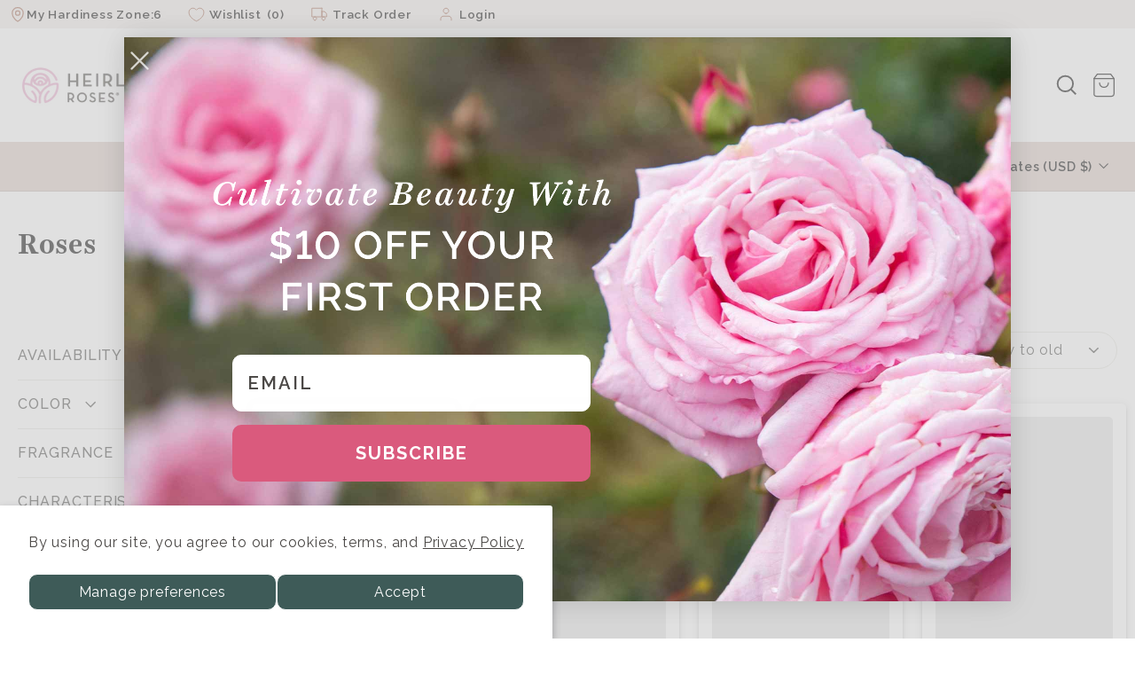

--- FILE ---
content_type: text/html; charset=utf-8
request_url: https://heirloomroses.com/collections/roses?color=68&fragrance=76
body_size: 85079
content:
<!doctype html>
<html class="no-js" lang="en" dir="ltr">
  <head>
    <!-- Google Tag Manager -->
    <script async crossorigin fetchpriority="high" src="/cdn/shopifycloud/importmap-polyfill/es-modules-shim.2.4.0.js"></script>
<script>(function(w,d,s,l,i){w[l]=w[l]||[];w[l].push({'gtm.start':
    new Date().getTime(),event:'gtm.js'});var f=d.getElementsByTagName(s)[0],
    j=d.createElement(s),dl=l!='dataLayer'?'&l='+l:'';j.async=true;j.src=
    'https://www.googletagmanager.com/gtm.js?id='+i+dl;f.parentNode.insertBefore(j,f);
    })(window,document,'script','dataLayer','GTM-T72TDM7');</script>
    <!-- End Google Tag Manager -->

    <!--Start Intellimize Snippet-->
      
<style>.anti-flicker, .anti-flicker * {visibility: hidden !important; opacity: 0 !important;}</style>
<script>(function(e,t,p){var n=document.documentElement,s={p:[],r:[]},u={p:s.p,r:s.r,push:function(e){s.p.push(e)},ready:function(e){s.r.push(e)}};e.intellimize=u,n.className+=" "+p,setTimeout(function(){n.className=n.className.replace(RegExp(" ?"+p),"")},t)})(window, 4000, 'anti-flicker')</script>
<link rel="preload" href="https://cdn.intellimize.co/snippet/117521150.js" as="script">
<script src="https://cdn.intellimize.co/snippet/117521150.js" async onerror="document.documentElement.className = document.documentElement.className.replace(RegExp(' ?anti-flicker'), '');"></script>
<link rel="preconnect" href="https://api.intellimize.co" crossorigin>
<link rel="preconnect" href="https://117521150.intellimizeio.com">
<link rel="preconnect" href="https://log.intellimize.co" crossorigin>


    <!--End Intellimize Snippet-->
    <!-- Start safevisit. online Snippet -->
    <script type="text/javascript" src="https://safevisit.online/?lcid=11325" async defer></script>
    <!-- End safevisit. online Snippet -->

    <!-- Start Intellimize Snippet -->
    
    <!-- End Intellimize Snippet -->
    <!-- Hotjar Tracking Code for https://heirloomroses.com -->
    <script src="https://cdn.optimizely.com/js/6424221732044800.js" defer></script>
    <script>
      (function (h, o, t, j, a, r) {
        h.hj =
          h.hj ||
          function () {
            (h.hj.q = h.hj.q || []).push(arguments);
          };
        h._hjSettings = { hjid: 3653429, hjsv: 6 };
        a = o.getElementsByTagName('head')[0];
        r = o.createElement('script');
        r.async = 1;
        r.src = t + h._hjSettings.hjid + j + h._hjSettings.hjsv;
        a.appendChild(r);
      })(window, document, 'https://static.hotjar.com/c/hotjar-', '.js?sv=');
    </script>
    <!-- Start Intellimize Snippet -->
    <!-- End Intellimize Snippet -->
    <meta charset="utf-8">
    <meta http-equiv="X-UA-Compatible" content="IE=edge,chrome=1">
    <meta name="viewport" content="width=device-width,initial-scale=1">
    <meta name="theme-color" content="#3e5b58">
    <link rel="canonical" href="https://heirloomroses.com/collections/roses">
    <link rel="preconnect" href="https://fonts.shopifycdn.com" crossorigin>
    <link rel="dns-prefetch" href="https://ajax.googleapis.com">
    <link rel="dns-prefetch" href="https://maps.googleapis.com">
    <link rel="dns-prefetch" href="https://maps.gstatic.com"><link rel="shortcut icon" href="//heirloomroses.com/cdn/shop/files/favicon_32x32.png?v=1662163781" type="image/png">
<title>All Rose Plants | 900+ Rose Bush Varieties For Sale &ndash; Heirloom Roses</title>
<meta name="description" content="Explore our rose bush collection featuring all rose plant types. Shop flowering plants, bushes of roses, and garden varieties from our plant nursery">
<meta property="og:site_name" content="Heirloom Roses">
<meta property="og:url" content="https://heirloomroses.com/collections/roses">
<meta property="og:title" content="All Rose Plants | 900+ Rose Bush Varieties For Sale">
<meta property="og:type" content="website">
<meta property="og:description" content="Explore our rose bush collection featuring all rose plant types. Shop flowering plants, bushes of roses, and garden varieties from our plant nursery"><meta property="og:image" content="http://heirloomroses.com/cdn/shop/collections/Louise-Clements_HP3.jpg?v=1751322874">
  <meta property="og:image:secure_url" content="https://heirloomroses.com/cdn/shop/collections/Louise-Clements_HP3.jpg?v=1751322874">
  <meta property="og:image:width" content="2351">
  <meta property="og:image:height" content="800"><meta name="twitter:site" content="@">
<meta name="twitter:card" content="summary_large_image">
<meta name="twitter:title" content="All Rose Plants | 900+ Rose Bush Varieties For Sale">
<meta name="twitter:description" content="Explore our rose bush collection featuring all rose plant types. Shop flowering plants, bushes of roses, and garden varieties from our plant nursery">

<style data-shopify>@font-face {
  font-family: Raleway;
  font-weight: 700;
  font-style: normal;
  font-display: swap;
  src: url("//heirloomroses.com/cdn/fonts/raleway/raleway_n7.740cf9e1e4566800071db82eeca3cca45f43ba63.woff2") format("woff2"),
       url("//heirloomroses.com/cdn/fonts/raleway/raleway_n7.84943791ecde186400af8db54cf3b5b5e5049a8f.woff") format("woff");
}

  @font-face {
  font-family: Raleway;
  font-weight: 400;
  font-style: normal;
  font-display: swap;
  src: url("//heirloomroses.com/cdn/fonts/raleway/raleway_n4.2c76ddd103ff0f30b1230f13e160330ff8b2c68a.woff2") format("woff2"),
       url("//heirloomroses.com/cdn/fonts/raleway/raleway_n4.c057757dddc39994ad5d9c9f58e7c2c2a72359a9.woff") format("woff");
}


  @font-face {
  font-family: Raleway;
  font-weight: 600;
  font-style: normal;
  font-display: swap;
  src: url("//heirloomroses.com/cdn/fonts/raleway/raleway_n6.87db7132fdf2b1a000ff834d3753ad5731e10d88.woff2") format("woff2"),
       url("//heirloomroses.com/cdn/fonts/raleway/raleway_n6.ad26493e9aeb22e08a6282f7bed6ea8ab7c3927f.woff") format("woff");
}

  @font-face {
  font-family: Raleway;
  font-weight: 400;
  font-style: italic;
  font-display: swap;
  src: url("//heirloomroses.com/cdn/fonts/raleway/raleway_i4.aaa73a72f55a5e60da3e9a082717e1ed8f22f0a2.woff2") format("woff2"),
       url("//heirloomroses.com/cdn/fonts/raleway/raleway_i4.650670cc243082f8988ecc5576b6d613cfd5a8ee.woff") format("woff");
}

  @font-face {
  font-family: Raleway;
  font-weight: 600;
  font-style: italic;
  font-display: swap;
  src: url("//heirloomroses.com/cdn/fonts/raleway/raleway_i6.3ca54d7a36de0718dd80fae3527e1a64a421eeb8.woff2") format("woff2"),
       url("//heirloomroses.com/cdn/fonts/raleway/raleway_i6.b468b8770307bd25eee5b284ea3424978349afe2.woff") format("woff");
}

</style><link href="//heirloomroses.com/cdn/shop/t/596/assets/components.css?v=141936250687302309391768601791" rel="stylesheet" type="text/css" media="all" />

<style data-shopify>@font-face {
    font-family: 'HarrietText';
    src: url('https://cdn.shopify.com/s/files/1/0558/9896/4023/files/HarrietText-Bold_6b60451d-fffc-4880-82a0-5471880f93e9.woff2?v=1738220022') format('woff2')
    , url('https://cdn.shopify.com/s/files/1/0558/9896/4023/files/HarrietText-Bold_0b821379-1f74-4c61-b02b-e50555877c8c.woff?v=1738220009') format('woff'),
      url('https://cdn.shopify.com/s/files/1/0630/0532/7545/files/HarrietText-Bold_0139ebb8-d56a-4dca-a84f-926dc4910cfe.eot?v=1751980550') format('eot'),
      url('https://cdn.shopify.com/s/files/1/0630/0532/7545/files/HarrietText-Bold_e6e23a42-7854-45af-b022-eb6989f694c6.ttf?v=1751980550') format('ttf');
    font-weight: bold;
    font-style: normal;
    font-display: swap
  }


  :root {
    --color-body: #ffffff;
    --color-body-alpha-005: rgba(255, 255, 255, 0.05);
    --color-body-dim: #f2f2f2;

    --color-border: #e8e8e1;

    --color-button-primary: #3e5b58;
    --color-button-primary-light: #537975;
    --color-button-primary-dim: #344c49;
    --color-button-primary-text: #ffffff;

    --color-cart-dot: #ba4444;
    --color-cart-dot-text: #fff;

    --color-footer: #65605e;
    --color-footer-border: rgba(0,0,0,0);
    --color-footer-text: #f4eeeb;

    --color-link: #484846;

    --color-modal-bg: rgba(15, 15, 15, 0.6);

    --color-nav: #ffffff;
    --color-nav-search: #f4eeeb;
    --color-nav-text: #4b4846;

    --color-price: #1c1d1d;

    --color-sale-tag: #ba4444;
    --color-sale-tag-text: #ffffff;

    --color-scheme-1-text: #ffffff;
    --color-scheme-1-bg: #ba4444;
    --color-scheme-2-text: #000000;
    --color-scheme-2-bg: #fff;
    --color-scheme-3-text: #000000;
    --color-scheme-3-bg: #fcf4f1;

    --color-text-body: #484846;
    --color-text-body-alpha-005: rgba(72, 72, 70, 0.05);
    --color-text-body-alpha-008: rgba(72, 72, 70, 0.08);
    --color-text-savings: #65605e;

    --color-toolbar: #dfcec8;
    --color-toolbar-text: #484846;

    --url-ico-select: url('//heirloomroses.com/cdn/shop/t/596/assets/ico-select.svg');
    --url-swirl-svg: url('//heirloomroses.com/cdn/shop/t/596/assets/swirl.svg');

    --header-padding-bottom: 0;

    --page-top-padding: 35px;
    --page-narrow: 780px;
    --page-width-padding: 20px;
    --grid-gutter: 22px;
    --index-section-padding: 60px;
    --section-header-bottom: 40px;
    --collapsible-icon-width: 12px;

    --size-chart-margin: 30px 0;
    --size-chart-icon-margin: 5px;

    --newsletter-reminder-padding: 20px 30px 20px 25px;

    --text-frame-margin: 10px;

    /*Shop Pay Installments*/
    --color-body-text: #484846;
    --color-body: #ffffff;
    --color-bg: #ffffff;

    --type-header-primary: Raleway;
    --type-header-custom-font: HarrietText;
    --type-header-fallback: sans-serif;
    --type-header-size: 32px;
    --type-header-weight: 700;
    --type-header-line-height: 1.5;
    --type-header-spacing: 0.005em;

    
      --type-header-transform: none;
    

    --type-base-primary: Raleway;
    --type-base-fallback: sans-serif;
    --type-base-size: 16px;
    --type-base-weight: 400;
    --type-base-spacing: 0.05em;
    --type-base-line-height: 1.5;

    --color-small-image-bg: #ffffff;
    --color-small-image-bg-dark: #f7f7f7;
    --color-large-image-bg: #0f0f0f;
    --color-large-image-bg-light: #303030;

    --icon-stroke-width: 3px;
    --icon-stroke-line-join: miter;

    
      --button-radius: 10px;
      --button-padding: 11px 25px;
    

    
      --roundness: 0;
    

    
      --grid-thickness: 0;
    

    --product-tile-margin: 10%;
    --collection-tile-margin: 0%;

    --swatch-size: 40px;

    
      --swatch-border-radius: 50%;
    
  }

  @media screen and (max-width: 768px) {
    :root {
      --page-top-padding: 15px;
      --page-narrow: 330px;
      --page-width-padding: 17px;
      --grid-gutter: 16px;
      --index-section-padding: 40px;
      --section-header-bottom: 25px;
      --collapsible-icon-width: 10px;
      --text-frame-margin: 7px;
      --type-base-size: 14px;

      
        --roundness: 0;
        --button-padding: 9px 17px;
      
    }
  }</style><link href="//heirloomroses.com/cdn/shop/t/596/assets/custom-mini-cart.css?v=163267981504785290301768601794" rel="stylesheet" type="text/css" media="all" />
    <link href="//heirloomroses.com/cdn/shop/t/596/assets/hardiness_zone.css?v=82066467834043270501768601809" rel="stylesheet" type="text/css" media="all" />

    <!-- New Full header chnages css file -->
     <script src="//heirloomroses.com/cdn/shop/t/596/assets/dynamic-zone-collection.js?v=166595906182351788041768601801" defer></script>
    <link href="//heirloomroses.com/cdn/shop/t/596/assets/full-header.css?v=165897056324514558961768601806" rel="stylesheet" type="text/css" media="all" />

    
      <link href="//heirloomroses.com/cdn/shop/t/596/assets/filter.css?v=124130983622197375021768601804" rel="stylesheet" type="text/css" media="all" />
    
<style data-shopify>:root {
        --product-grid-padding: 12px;
      }

      img[loading='lazy'] {
        opacity: 0;
        transition: opacity 0.3s ease-out;
      }

      img.lazy-loaded {
        opacity: 1;
      }</style><script>
      document.documentElement.className = document.documentElement.className.replace('no-js', 'js');

      window.theme = window.theme || {};

      theme.settings = {
        themeName: 'Expanse',
        themeVersion: '6.1.0', // x-release-please-version,
        money_format: '${{amount}}',
      };
    </script><script type="importmap">
  {
    "imports": {
      "@archetype-themes/custom-elements/base-media": "//heirloomroses.com/cdn/shop/t/596/assets/base-media.js?v=180215418933095669231768601776",
      "@archetype-themes/custom-elements/disclosure": "//heirloomroses.com/cdn/shop/t/596/assets/disclosure.js?v=182459945533096787091768601800",
      "@archetype-themes/custom-elements/header-search": "//heirloomroses.com/cdn/shop/t/596/assets/header-search.js?v=181915969729110933181768601813",
      "@archetype-themes/custom-elements/product-recommendations": "//heirloomroses.com/cdn/shop/t/596/assets/product-recommendations.js?v=180147672273469743441768601840",
      "@archetype-themes/custom-elements/swatches": "//heirloomroses.com/cdn/shop/t/596/assets/swatches.js?v=115748111205220542111768601860",
      "@archetype-themes/custom-elements/theme-element": "//heirloomroses.com/cdn/shop/t/596/assets/theme-element.js?v=23783870107938227301768601871",
      "@archetype-themes/modules/cart-form": "//heirloomroses.com/cdn/shop/t/596/assets/cart-form.js?v=122600092434143240851768601781",
      "@archetype-themes/modules/clone-footer": "//heirloomroses.com/cdn/shop/t/596/assets/clone-footer.js?v=65189253863211222311768601786",
      "@archetype-themes/modules/collection-sidebar": "//heirloomroses.com/cdn/shop/t/596/assets/collection-sidebar.js?v=69703439212392469891768601789",
      "@archetype-themes/modules/drawers": "//heirloomroses.com/cdn/shop/t/596/assets/drawers.js?v=133655453772475736011768601800",
      "@archetype-themes/modules/modal": "//heirloomroses.com/cdn/shop/t/596/assets/modal.js?v=158707362359803246971768601825",
      "@archetype-themes/modules/nav-dropdown": "//heirloomroses.com/cdn/shop/t/596/assets/nav-dropdown.js?v=161891049847192907061768601826",
      "@archetype-themes/modules/photoswipe": "//heirloomroses.com/cdn/shop/t/596/assets/photoswipe.js?v=26893319410327140681768601834",
      "@archetype-themes/modules/slideshow": "//heirloomroses.com/cdn/shop/t/596/assets/slideshow.js?v=126977017077271715931768601856",
      "@archetype-themes/utils/a11y": "//heirloomroses.com/cdn/shop/t/596/assets/a11y.js?v=42141139595583154601768601770",
      "@archetype-themes/utils/ajax-renderer": "//heirloomroses.com/cdn/shop/t/596/assets/ajax-renderer.js?v=17957378971572593961768601771",
      "@archetype-themes/utils/currency": "//heirloomroses.com/cdn/shop/t/596/assets/currency.js?v=93335643952206747231768601792",
      "@archetype-themes/utils/events": "//heirloomroses.com/cdn/shop/t/596/assets/events.js?v=41484686344495800011768601802",
      "@archetype-themes/utils/product-loader": "//heirloomroses.com/cdn/shop/t/596/assets/product-loader.js?v=71947287259713254281768601839",
      "@archetype-themes/utils/resource-loader": "//heirloomroses.com/cdn/shop/t/596/assets/resource-loader.js?v=81301169148003274841768601843",
      "@archetype-themes/utils/storage": "//heirloomroses.com/cdn/shop/t/596/assets/storage.js?v=165714144265540632071768601858",
      "@archetype-themes/utils/theme-editor-event-handler-mixin": "//heirloomroses.com/cdn/shop/t/596/assets/theme-editor-event-handler-mixin.js?v=114462069356338668731768601870",
      "@archetype-themes/utils/utils": "//heirloomroses.com/cdn/shop/t/596/assets/utils.js?v=129422583496840747931768601876",
      "@archetype-themes/vendors/flickity": "//heirloomroses.com/cdn/shop/t/596/assets/flickity.js?v=121211708502394480841768601805",
      "@archetype-themes/vendors/flickity-fade": "//heirloomroses.com/cdn/shop/t/596/assets/flickity-fade.js?v=7618156608010510071768601804",
      "@archetype-themes/vendors/in-view": "//heirloomroses.com/cdn/shop/t/596/assets/in-view.js?v=158303221847540477331768601816",
      "@archetype-themes/vendors/photoswipe-ui-default.min": "//heirloomroses.com/cdn/shop/t/596/assets/photoswipe-ui-default.min.js?v=153569421128418950921768601833",
      "@archetype-themes/vendors/photoswipe.min": "//heirloomroses.com/cdn/shop/t/596/assets/photoswipe.min.js?v=159595140210348923361768601834",
      "components/add-to-cart": "//heirloomroses.com/cdn/shop/t/596/assets/add-to-cart.js?v=116774728843701804501768601770",
      "components/announcement-bar": "//heirloomroses.com/cdn/shop/t/596/assets/announcement-bar.js?v=167712828384721528571768601773",
      "components/block-buy-buttons": "//heirloomroses.com/cdn/shop/t/596/assets/block-buy-buttons.js?v=85027366783411940001768601777",
      "components/block-price": "//heirloomroses.com/cdn/shop/t/596/assets/block-price.js?v=165951867031044481701768601778",
      "components/block-variant-picker": "//heirloomroses.com/cdn/shop/t/596/assets/block-variant-picker.js?v=106910384875400759091768601779",
      "components/cart-note": "//heirloomroses.com/cdn/shop/t/596/assets/cart-note.js?v=56198602689862001351768601782",
      "components/close-cart": "//heirloomroses.com/cdn/shop/t/596/assets/close-cart.js?v=122851508247342011791768601787",
      "components/collapsible": "//heirloomroses.com/cdn/shop/t/596/assets/collapsible.js?v=1729910648865532991768601788",
      "components/collection-mobile-filters": "//heirloomroses.com/cdn/shop/t/596/assets/collection-mobile-filters.js?v=178004811956352271311768601789",
      "components/gift-card-recipient-form": "//heirloomroses.com/cdn/shop/t/596/assets/gift-card-recipient-form.js?v=3990195219898858491768601807",
      "components/header-cart-drawer": "//heirloomroses.com/cdn/shop/t/596/assets/header-cart-drawer.js?v=81460494436614837011768601812",
      "components/header-drawer": "//heirloomroses.com/cdn/shop/t/596/assets/header-drawer.js?v=82072600092862181461768601812",
      "components/header-mobile-nav": "//heirloomroses.com/cdn/shop/t/596/assets/header-mobile-nav.js?v=77324086688366174111768601813",
      "components/header-nav": "//heirloomroses.com/cdn/shop/t/596/assets/header-nav.js?v=134448756228213604281768601813",
      "components/item-grid": "//heirloomroses.com/cdn/shop/t/596/assets/item-grid.js?v=72035608036454000551768601818",
      "components/map": "//heirloomroses.com/cdn/shop/t/596/assets/map.js?v=113321260895345124881768601823",
      "components/model-media": "//heirloomroses.com/cdn/shop/t/596/assets/model-media.js?v=72293555598817173731768601825",
      "components/newsletter-reminder": "//heirloomroses.com/cdn/shop/t/596/assets/newsletter-reminder.js?v=35744343425145152751768601826",
      "components/parallax-image": "//heirloomroses.com/cdn/shop/t/596/assets/parallax-image.js?v=59188309605188605141768601830",
      "components/predictive-search": "//heirloomroses.com/cdn/shop/t/596/assets/predictive-search.js?v=144857147873484032691768601836",
      "components/price-range": "//heirloomroses.com/cdn/shop/t/596/assets/price-range.js?v=87243038936141742371768601837",
      "components/product-images": "//heirloomroses.com/cdn/shop/t/596/assets/product-images.js?v=101208797313625026491768601838",
      "components/product-inventory": "//heirloomroses.com/cdn/shop/t/596/assets/product-inventory.js?v=69607211263097186841768601839",
      "components/quantity-selector": "//heirloomroses.com/cdn/shop/t/596/assets/quantity-selector.js?v=105724934546207473741768601841",
      "components/quick-add": "//heirloomroses.com/cdn/shop/t/596/assets/quick-add.js?v=77784634031749606601768601841",
      "components/quick-shop": "//heirloomroses.com/cdn/shop/t/596/assets/quick-shop.js?v=15606132188376451591768601842",
      "components/rte": "//heirloomroses.com/cdn/shop/t/596/assets/rte.js?v=175428553801475883871768601845",
      "components/section-advanced-accordion": "//heirloomroses.com/cdn/shop/t/596/assets/section-advanced-accordion.js?v=172994900201510659141768601846",
      "components/section-age-verification-popup": "//heirloomroses.com/cdn/shop/t/596/assets/section-age-verification-popup.js?v=133696332194319723851768601846",
      "components/section-background-image-text": "//heirloomroses.com/cdn/shop/t/596/assets/section-background-image-text.js?v=21722524035606903071768601847",
      "components/section-collection-header": "//heirloomroses.com/cdn/shop/t/596/assets/section-collection-header.js?v=38468508189529151931768601847",
      "components/section-countdown": "//heirloomroses.com/cdn/shop/t/596/assets/section-countdown.js?v=75237863181774550081768601847",
      "components/section-footer": "//heirloomroses.com/cdn/shop/t/596/assets/section-footer.js?v=148713697742347807881768601848",
      "components/section-header": "//heirloomroses.com/cdn/shop/t/596/assets/section-header.js?v=102341078489396444691768601848",
      "components/section-hotspots": "//heirloomroses.com/cdn/shop/t/596/assets/section-hotspots.js?v=123038301200020945031768601849",
      "components/section-image-compare": "//heirloomroses.com/cdn/shop/t/596/assets/section-image-compare.js?v=84708806597935999591768601849",
      "components/section-main-addresses": "//heirloomroses.com/cdn/shop/t/596/assets/section-main-addresses.js?v=38269558316828166111768601849",
      "components/section-main-cart": "//heirloomroses.com/cdn/shop/t/596/assets/section-main-cart.js?v=104282612614769570861768601850",
      "components/section-main-login": "//heirloomroses.com/cdn/shop/t/596/assets/section-main-login.js?v=141583384861984065451768601850",
      "components/section-more-products-vendor": "//heirloomroses.com/cdn/shop/t/596/assets/section-more-products-vendor.js?v=139037179476081649891768601851",
      "components/section-newsletter-popup": "//heirloomroses.com/cdn/shop/t/596/assets/section-newsletter-popup.js?v=14748164573072822331768601851",
      "components/section-password-header": "//heirloomroses.com/cdn/shop/t/596/assets/section-password-header.js?v=180461259096248157561768601851",
      "components/section-recently-viewed": "//heirloomroses.com/cdn/shop/t/596/assets/section-recently-viewed.js?v=89364831642567939801768601852",
      "components/section-testimonials": "//heirloomroses.com/cdn/shop/t/596/assets/section-testimonials.js?v=1105492954700041671768601852",
      "components/store-availability": "//heirloomroses.com/cdn/shop/t/596/assets/store-availability.js?v=3599424513449990531768601859",
      "components/theme-editor": "//heirloomroses.com/cdn/shop/t/596/assets/theme-editor.js?v=7962243367912863361768601871",
      "components/toggle-cart": "//heirloomroses.com/cdn/shop/t/596/assets/toggle-cart.js?v=139948964998629720151768601873",
      "components/toggle-menu": "//heirloomroses.com/cdn/shop/t/596/assets/toggle-menu.js?v=184417730195572818991768601873",
      "components/toggle-search": "//heirloomroses.com/cdn/shop/t/596/assets/toggle-search.js?v=152152935064256525541768601874",
      "components/tool-tip": "//heirloomroses.com/cdn/shop/t/596/assets/tool-tip.js?v=19842948664848425131768601874",
      "components/tool-tip-trigger": "//heirloomroses.com/cdn/shop/t/596/assets/tool-tip-trigger.js?v=98105982877225584911768601874",
      "components/variant-sku": "//heirloomroses.com/cdn/shop/t/596/assets/variant-sku.js?v=181636493864733257641768601877",
      "components/video-media": "//heirloomroses.com/cdn/shop/t/596/assets/video-media.js?v=117747228584985477391768601878",
      "nouislider": "//heirloomroses.com/cdn/shop/t/596/assets/nouislider.js?v=100438778919154896961768601827",
      "components/locator-form": "//heirloomroses.com/cdn/shop/t/596/assets/locator-form.js?v=57454477650531385481768601821",
      "components/hardiness-zone": "//heirloomroses.com/cdn/shop/t/596/assets/hardiness_zone.js?v=116628848041288707581768601810",
      "components/product-inventory-badge": "//heirloomroses.com/cdn/shop/t/596/assets/product-inventory-badge.js?v=152025260916017592621768601838"
    }
  }
</script>

<script>
  if (!(HTMLScriptElement.supports && HTMLScriptElement.supports('importmap'))) {
    const el = document.createElement('script')
    el.async = true
    el.src = "//heirloomroses.com/cdn/shop/t/596/assets/es-module-shims.min.js?v=3197203922110785981768601802"
    document.head.appendChild(el)
  }
</script>

<script type="module" src="//heirloomroses.com/cdn/shop/t/596/assets/is-land.min.js?v=92343381495565747271768601818"></script>



<script type="module">
  try {
    const importMap = document.querySelector('script[type="importmap"]')
    const importMapJson = JSON.parse(importMap.textContent)
    const importMapModules = Object.values(importMapJson.imports)
    for (let i = 0; i < importMapModules.length; i++) {
      const link = document.createElement('link')
      link.rel = 'modulepreload'
      link.href = importMapModules[i]
      document.head.appendChild(link)
    }
  } catch (e) {
    console.error(e)
  }
</script>

<script>window.performance && window.performance.mark && window.performance.mark('shopify.content_for_header.start');</script><meta name="facebook-domain-verification" content="vb4n1sm873zaw6gftqm0i1w59nevm4">
<meta name="google-site-verification" content="dajgaEKPdryH9oYS4u7Pf9_sWJRKKtU2tlLhm29M7aA">
<meta id="shopify-digital-wallet" name="shopify-digital-wallet" content="/63005327545/digital_wallets/dialog">
<meta name="shopify-checkout-api-token" content="b51667825dd8710f611681ab31262d49">
<meta id="in-context-paypal-metadata" data-shop-id="63005327545" data-venmo-supported="false" data-environment="production" data-locale="en_US" data-paypal-v4="true" data-currency="USD">
<link rel="alternate" type="application/atom+xml" title="Feed" href="/collections/roses.atom" />
<link rel="next" href="/collections/roses?page=2">
<link rel="alternate" type="application/json+oembed" href="https://heirloomroses.com/collections/roses.oembed">
<script async="async" src="/checkouts/internal/preloads.js?locale=en-US"></script>
<link rel="preconnect" href="https://shop.app" crossorigin="anonymous">
<script async="async" src="https://shop.app/checkouts/internal/preloads.js?locale=en-US&shop_id=63005327545" crossorigin="anonymous"></script>
<script id="apple-pay-shop-capabilities" type="application/json">{"shopId":63005327545,"countryCode":"US","currencyCode":"USD","merchantCapabilities":["supports3DS"],"merchantId":"gid:\/\/shopify\/Shop\/63005327545","merchantName":"Heirloom Roses","requiredBillingContactFields":["postalAddress","email"],"requiredShippingContactFields":["postalAddress","email"],"shippingType":"shipping","supportedNetworks":["visa","masterCard","amex","discover","elo","jcb"],"total":{"type":"pending","label":"Heirloom Roses","amount":"1.00"},"shopifyPaymentsEnabled":true,"supportsSubscriptions":true}</script>
<script id="shopify-features" type="application/json">{"accessToken":"b51667825dd8710f611681ab31262d49","betas":["rich-media-storefront-analytics"],"domain":"heirloomroses.com","predictiveSearch":true,"shopId":63005327545,"locale":"en"}</script>
<script>var Shopify = Shopify || {};
Shopify.shop = "heirloomroses.myshopify.com";
Shopify.locale = "en";
Shopify.currency = {"active":"USD","rate":"1.0"};
Shopify.country = "US";
Shopify.theme = {"name":"Sale Version 1\/19\/25 (shopify\/main)","id":152908693689,"schema_name":"Expanse","schema_version":"6.1.0","theme_store_id":null,"role":"main"};
Shopify.theme.handle = "null";
Shopify.theme.style = {"id":null,"handle":null};
Shopify.cdnHost = "heirloomroses.com/cdn";
Shopify.routes = Shopify.routes || {};
Shopify.routes.root = "/";</script>
<script type="module">!function(o){(o.Shopify=o.Shopify||{}).modules=!0}(window);</script>
<script>!function(o){function n(){var o=[];function n(){o.push(Array.prototype.slice.apply(arguments))}return n.q=o,n}var t=o.Shopify=o.Shopify||{};t.loadFeatures=n(),t.autoloadFeatures=n()}(window);</script>
<script>
  window.ShopifyPay = window.ShopifyPay || {};
  window.ShopifyPay.apiHost = "shop.app\/pay";
  window.ShopifyPay.redirectState = null;
</script>
<script id="shop-js-analytics" type="application/json">{"pageType":"collection"}</script>
<script defer="defer" async type="module" src="//heirloomroses.com/cdn/shopifycloud/shop-js/modules/v2/client.init-shop-cart-sync_BdyHc3Nr.en.esm.js"></script>
<script defer="defer" async type="module" src="//heirloomroses.com/cdn/shopifycloud/shop-js/modules/v2/chunk.common_Daul8nwZ.esm.js"></script>
<script type="module">
  await import("//heirloomroses.com/cdn/shopifycloud/shop-js/modules/v2/client.init-shop-cart-sync_BdyHc3Nr.en.esm.js");
await import("//heirloomroses.com/cdn/shopifycloud/shop-js/modules/v2/chunk.common_Daul8nwZ.esm.js");

  window.Shopify.SignInWithShop?.initShopCartSync?.({"fedCMEnabled":true,"windoidEnabled":true});

</script>
<script>
  window.Shopify = window.Shopify || {};
  if (!window.Shopify.featureAssets) window.Shopify.featureAssets = {};
  window.Shopify.featureAssets['shop-js'] = {"shop-cart-sync":["modules/v2/client.shop-cart-sync_QYOiDySF.en.esm.js","modules/v2/chunk.common_Daul8nwZ.esm.js"],"init-fed-cm":["modules/v2/client.init-fed-cm_DchLp9rc.en.esm.js","modules/v2/chunk.common_Daul8nwZ.esm.js"],"shop-button":["modules/v2/client.shop-button_OV7bAJc5.en.esm.js","modules/v2/chunk.common_Daul8nwZ.esm.js"],"init-windoid":["modules/v2/client.init-windoid_DwxFKQ8e.en.esm.js","modules/v2/chunk.common_Daul8nwZ.esm.js"],"shop-cash-offers":["modules/v2/client.shop-cash-offers_DWtL6Bq3.en.esm.js","modules/v2/chunk.common_Daul8nwZ.esm.js","modules/v2/chunk.modal_CQq8HTM6.esm.js"],"shop-toast-manager":["modules/v2/client.shop-toast-manager_CX9r1SjA.en.esm.js","modules/v2/chunk.common_Daul8nwZ.esm.js"],"init-shop-email-lookup-coordinator":["modules/v2/client.init-shop-email-lookup-coordinator_UhKnw74l.en.esm.js","modules/v2/chunk.common_Daul8nwZ.esm.js"],"pay-button":["modules/v2/client.pay-button_DzxNnLDY.en.esm.js","modules/v2/chunk.common_Daul8nwZ.esm.js"],"avatar":["modules/v2/client.avatar_BTnouDA3.en.esm.js"],"init-shop-cart-sync":["modules/v2/client.init-shop-cart-sync_BdyHc3Nr.en.esm.js","modules/v2/chunk.common_Daul8nwZ.esm.js"],"shop-login-button":["modules/v2/client.shop-login-button_D8B466_1.en.esm.js","modules/v2/chunk.common_Daul8nwZ.esm.js","modules/v2/chunk.modal_CQq8HTM6.esm.js"],"init-customer-accounts-sign-up":["modules/v2/client.init-customer-accounts-sign-up_C8fpPm4i.en.esm.js","modules/v2/client.shop-login-button_D8B466_1.en.esm.js","modules/v2/chunk.common_Daul8nwZ.esm.js","modules/v2/chunk.modal_CQq8HTM6.esm.js"],"init-shop-for-new-customer-accounts":["modules/v2/client.init-shop-for-new-customer-accounts_CVTO0Ztu.en.esm.js","modules/v2/client.shop-login-button_D8B466_1.en.esm.js","modules/v2/chunk.common_Daul8nwZ.esm.js","modules/v2/chunk.modal_CQq8HTM6.esm.js"],"init-customer-accounts":["modules/v2/client.init-customer-accounts_dRgKMfrE.en.esm.js","modules/v2/client.shop-login-button_D8B466_1.en.esm.js","modules/v2/chunk.common_Daul8nwZ.esm.js","modules/v2/chunk.modal_CQq8HTM6.esm.js"],"shop-follow-button":["modules/v2/client.shop-follow-button_CkZpjEct.en.esm.js","modules/v2/chunk.common_Daul8nwZ.esm.js","modules/v2/chunk.modal_CQq8HTM6.esm.js"],"lead-capture":["modules/v2/client.lead-capture_BntHBhfp.en.esm.js","modules/v2/chunk.common_Daul8nwZ.esm.js","modules/v2/chunk.modal_CQq8HTM6.esm.js"],"checkout-modal":["modules/v2/client.checkout-modal_CfxcYbTm.en.esm.js","modules/v2/chunk.common_Daul8nwZ.esm.js","modules/v2/chunk.modal_CQq8HTM6.esm.js"],"shop-login":["modules/v2/client.shop-login_Da4GZ2H6.en.esm.js","modules/v2/chunk.common_Daul8nwZ.esm.js","modules/v2/chunk.modal_CQq8HTM6.esm.js"],"payment-terms":["modules/v2/client.payment-terms_MV4M3zvL.en.esm.js","modules/v2/chunk.common_Daul8nwZ.esm.js","modules/v2/chunk.modal_CQq8HTM6.esm.js"]};
</script>
<script>(function() {
  var isLoaded = false;
  function asyncLoad() {
    if (isLoaded) return;
    isLoaded = true;
    var urls = ["https:\/\/heirloomroses.myshopify.com\/apps\/otp\/js\/otpwidget.min.js?shop=heirloomroses.myshopify.com","https:\/\/chat.siena.cx\/dist\/webchat.js?appKey=d4c663ed-88ee-49ec-9eda-b5c3fb639513\u0026shop=heirloomroses.myshopify.com","https:\/\/customer-first-focus.b-cdn.net\/cffOrderifyLoader_min.js?shop=heirloomroses.myshopify.com","https:\/\/s3.eu-west-1.amazonaws.com\/production-klarna-il-shopify-osm\/d3bc5d6366701989e2db5a93793900883f2d31a6\/heirloomroses.myshopify.com-1768804203206.js?shop=heirloomroses.myshopify.com"];
    for (var i = 0; i < urls.length; i++) {
      var s = document.createElement('script');
      s.type = 'text/javascript';
      s.async = true;
      s.src = urls[i];
      var x = document.getElementsByTagName('script')[0];
      x.parentNode.insertBefore(s, x);
    }
  };
  if(window.attachEvent) {
    window.attachEvent('onload', asyncLoad);
  } else {
    window.addEventListener('load', asyncLoad, false);
  }
})();</script>
<script id="__st">var __st={"a":63005327545,"offset":-28800,"reqid":"dda27f82-bc4b-48a6-82ec-a9f6df6f57b1-1768988005","pageurl":"heirloomroses.com\/collections\/roses?color=68\u0026fragrance=76","u":"68e174b000b8","p":"collection","rtyp":"collection","rid":322856550585};</script>
<script>window.ShopifyPaypalV4VisibilityTracking = true;</script>
<script id="captcha-bootstrap">!function(){'use strict';const t='contact',e='account',n='new_comment',o=[[t,t],['blogs',n],['comments',n],[t,'customer']],c=[[e,'customer_login'],[e,'guest_login'],[e,'recover_customer_password'],[e,'create_customer']],r=t=>t.map((([t,e])=>`form[action*='/${t}']:not([data-nocaptcha='true']) input[name='form_type'][value='${e}']`)).join(','),a=t=>()=>t?[...document.querySelectorAll(t)].map((t=>t.form)):[];function s(){const t=[...o],e=r(t);return a(e)}const i='password',u='form_key',d=['recaptcha-v3-token','g-recaptcha-response','h-captcha-response',i],f=()=>{try{return window.sessionStorage}catch{return}},m='__shopify_v',_=t=>t.elements[u];function p(t,e,n=!1){try{const o=window.sessionStorage,c=JSON.parse(o.getItem(e)),{data:r}=function(t){const{data:e,action:n}=t;return t[m]||n?{data:e,action:n}:{data:t,action:n}}(c);for(const[e,n]of Object.entries(r))t.elements[e]&&(t.elements[e].value=n);n&&o.removeItem(e)}catch(o){console.error('form repopulation failed',{error:o})}}const l='form_type',E='cptcha';function T(t){t.dataset[E]=!0}const w=window,h=w.document,L='Shopify',v='ce_forms',y='captcha';let A=!1;((t,e)=>{const n=(g='f06e6c50-85a8-45c8-87d0-21a2b65856fe',I='https://cdn.shopify.com/shopifycloud/storefront-forms-hcaptcha/ce_storefront_forms_captcha_hcaptcha.v1.5.2.iife.js',D={infoText:'Protected by hCaptcha',privacyText:'Privacy',termsText:'Terms'},(t,e,n)=>{const o=w[L][v],c=o.bindForm;if(c)return c(t,g,e,D).then(n);var r;o.q.push([[t,g,e,D],n]),r=I,A||(h.body.append(Object.assign(h.createElement('script'),{id:'captcha-provider',async:!0,src:r})),A=!0)});var g,I,D;w[L]=w[L]||{},w[L][v]=w[L][v]||{},w[L][v].q=[],w[L][y]=w[L][y]||{},w[L][y].protect=function(t,e){n(t,void 0,e),T(t)},Object.freeze(w[L][y]),function(t,e,n,w,h,L){const[v,y,A,g]=function(t,e,n){const i=e?o:[],u=t?c:[],d=[...i,...u],f=r(d),m=r(i),_=r(d.filter((([t,e])=>n.includes(e))));return[a(f),a(m),a(_),s()]}(w,h,L),I=t=>{const e=t.target;return e instanceof HTMLFormElement?e:e&&e.form},D=t=>v().includes(t);t.addEventListener('submit',(t=>{const e=I(t);if(!e)return;const n=D(e)&&!e.dataset.hcaptchaBound&&!e.dataset.recaptchaBound,o=_(e),c=g().includes(e)&&(!o||!o.value);(n||c)&&t.preventDefault(),c&&!n&&(function(t){try{if(!f())return;!function(t){const e=f();if(!e)return;const n=_(t);if(!n)return;const o=n.value;o&&e.removeItem(o)}(t);const e=Array.from(Array(32),(()=>Math.random().toString(36)[2])).join('');!function(t,e){_(t)||t.append(Object.assign(document.createElement('input'),{type:'hidden',name:u})),t.elements[u].value=e}(t,e),function(t,e){const n=f();if(!n)return;const o=[...t.querySelectorAll(`input[type='${i}']`)].map((({name:t})=>t)),c=[...d,...o],r={};for(const[a,s]of new FormData(t).entries())c.includes(a)||(r[a]=s);n.setItem(e,JSON.stringify({[m]:1,action:t.action,data:r}))}(t,e)}catch(e){console.error('failed to persist form',e)}}(e),e.submit())}));const S=(t,e)=>{t&&!t.dataset[E]&&(n(t,e.some((e=>e===t))),T(t))};for(const o of['focusin','change'])t.addEventListener(o,(t=>{const e=I(t);D(e)&&S(e,y())}));const B=e.get('form_key'),M=e.get(l),P=B&&M;t.addEventListener('DOMContentLoaded',(()=>{const t=y();if(P)for(const e of t)e.elements[l].value===M&&p(e,B);[...new Set([...A(),...v().filter((t=>'true'===t.dataset.shopifyCaptcha))])].forEach((e=>S(e,t)))}))}(h,new URLSearchParams(w.location.search),n,t,e,['guest_login'])})(!0,!0)}();</script>
<script integrity="sha256-4kQ18oKyAcykRKYeNunJcIwy7WH5gtpwJnB7kiuLZ1E=" data-source-attribution="shopify.loadfeatures" defer="defer" src="//heirloomroses.com/cdn/shopifycloud/storefront/assets/storefront/load_feature-a0a9edcb.js" crossorigin="anonymous"></script>
<script crossorigin="anonymous" defer="defer" src="//heirloomroses.com/cdn/shopifycloud/storefront/assets/shopify_pay/storefront-65b4c6d7.js?v=20250812"></script>
<script data-source-attribution="shopify.dynamic_checkout.dynamic.init">var Shopify=Shopify||{};Shopify.PaymentButton=Shopify.PaymentButton||{isStorefrontPortableWallets:!0,init:function(){window.Shopify.PaymentButton.init=function(){};var t=document.createElement("script");t.src="https://heirloomroses.com/cdn/shopifycloud/portable-wallets/latest/portable-wallets.en.js",t.type="module",document.head.appendChild(t)}};
</script>
<script data-source-attribution="shopify.dynamic_checkout.buyer_consent">
  function portableWalletsHideBuyerConsent(e){var t=document.getElementById("shopify-buyer-consent"),n=document.getElementById("shopify-subscription-policy-button");t&&n&&(t.classList.add("hidden"),t.setAttribute("aria-hidden","true"),n.removeEventListener("click",e))}function portableWalletsShowBuyerConsent(e){var t=document.getElementById("shopify-buyer-consent"),n=document.getElementById("shopify-subscription-policy-button");t&&n&&(t.classList.remove("hidden"),t.removeAttribute("aria-hidden"),n.addEventListener("click",e))}window.Shopify?.PaymentButton&&(window.Shopify.PaymentButton.hideBuyerConsent=portableWalletsHideBuyerConsent,window.Shopify.PaymentButton.showBuyerConsent=portableWalletsShowBuyerConsent);
</script>
<script data-source-attribution="shopify.dynamic_checkout.cart.bootstrap">document.addEventListener("DOMContentLoaded",(function(){function t(){return document.querySelector("shopify-accelerated-checkout-cart, shopify-accelerated-checkout")}if(t())Shopify.PaymentButton.init();else{new MutationObserver((function(e,n){t()&&(Shopify.PaymentButton.init(),n.disconnect())})).observe(document.body,{childList:!0,subtree:!0})}}));
</script>
<script id='scb4127' type='text/javascript' async='' src='https://heirloomroses.com/cdn/shopifycloud/privacy-banner/storefront-banner.js'></script><link id="shopify-accelerated-checkout-styles" rel="stylesheet" media="screen" href="https://heirloomroses.com/cdn/shopifycloud/portable-wallets/latest/accelerated-checkout-backwards-compat.css" crossorigin="anonymous">
<style id="shopify-accelerated-checkout-cart">
        #shopify-buyer-consent {
  margin-top: 1em;
  display: inline-block;
  width: 100%;
}

#shopify-buyer-consent.hidden {
  display: none;
}

#shopify-subscription-policy-button {
  background: none;
  border: none;
  padding: 0;
  text-decoration: underline;
  font-size: inherit;
  cursor: pointer;
}

#shopify-subscription-policy-button::before {
  box-shadow: none;
}

      </style>

<script>window.performance && window.performance.mark && window.performance.mark('shopify.content_for_header.end');</script>
    <script>
       window.productDiscountSettings = {
         enableProductDiscount: true,
         discountMessage: "",
         conditions: [
           {
             tags: "20P",
             discount: 20
           },
           {
             tags: "50P",
             discount: 50
           },
           {
             tags: "",
             discount: 0
           },
           {
             tags: "",
             discount: 0
           },
           {
             tags: "",
             discount: null
           }
         ]
       };


       
         window.Swishlist ={
          fname: "My Wishlist"
        }
          window.CustomerData = {
        id: null,
        hardiness_zipcode: null,
        hardiness_zone: null
      };
      
    </script>

    <script src="//heirloomroses.com/cdn/shop/t/596/assets/theme.js?v=3450916709572948461768601871" defer="defer" type="module"></script>
    <script src="//heirloomroses.com/cdn/shop/t/596/assets/cart_token.js?v=37718983140159824631768601783" async></script>
    <script src="//heirloomroses.com/cdn/shop/t/596/assets/handle-cart-event.js?v=184433027706597601611768601809" async></script>
    <script src="//heirloomroses.com/cdn/shop/t/596/assets/custom-cart.js?v=109339120088444314941768601793" defer="defer" type="module"></script>
    
    

    <link rel="stylesheet" href="//heirloomroses.com/cdn/shop/t/596/assets/swish-buttons.css?v=6816965994516566831768601860">
    <link rel="stylesheet" type="text/css" href="https://cdn.jsdelivr.net/npm/toastify-js/src/toastify.min.css">
  <!-- BEGIN app block: shopify://apps/seowill-redirects/blocks/brokenlink-404/cc7b1996-e567-42d0-8862-356092041863 -->
<script type="text/javascript">
    !function(t){var e={};function r(n){if(e[n])return e[n].exports;var o=e[n]={i:n,l:!1,exports:{}};return t[n].call(o.exports,o,o.exports,r),o.l=!0,o.exports}r.m=t,r.c=e,r.d=function(t,e,n){r.o(t,e)||Object.defineProperty(t,e,{enumerable:!0,get:n})},r.r=function(t){"undefined"!==typeof Symbol&&Symbol.toStringTag&&Object.defineProperty(t,Symbol.toStringTag,{value:"Module"}),Object.defineProperty(t,"__esModule",{value:!0})},r.t=function(t,e){if(1&e&&(t=r(t)),8&e)return t;if(4&e&&"object"===typeof t&&t&&t.__esModule)return t;var n=Object.create(null);if(r.r(n),Object.defineProperty(n,"default",{enumerable:!0,value:t}),2&e&&"string"!=typeof t)for(var o in t)r.d(n,o,function(e){return t[e]}.bind(null,o));return n},r.n=function(t){var e=t&&t.__esModule?function(){return t.default}:function(){return t};return r.d(e,"a",e),e},r.o=function(t,e){return Object.prototype.hasOwnProperty.call(t,e)},r.p="",r(r.s=11)}([function(t,e,r){"use strict";var n=r(2),o=Object.prototype.toString;function i(t){return"[object Array]"===o.call(t)}function a(t){return"undefined"===typeof t}function u(t){return null!==t&&"object"===typeof t}function s(t){return"[object Function]"===o.call(t)}function c(t,e){if(null!==t&&"undefined"!==typeof t)if("object"!==typeof t&&(t=[t]),i(t))for(var r=0,n=t.length;r<n;r++)e.call(null,t[r],r,t);else for(var o in t)Object.prototype.hasOwnProperty.call(t,o)&&e.call(null,t[o],o,t)}t.exports={isArray:i,isArrayBuffer:function(t){return"[object ArrayBuffer]"===o.call(t)},isBuffer:function(t){return null!==t&&!a(t)&&null!==t.constructor&&!a(t.constructor)&&"function"===typeof t.constructor.isBuffer&&t.constructor.isBuffer(t)},isFormData:function(t){return"undefined"!==typeof FormData&&t instanceof FormData},isArrayBufferView:function(t){return"undefined"!==typeof ArrayBuffer&&ArrayBuffer.isView?ArrayBuffer.isView(t):t&&t.buffer&&t.buffer instanceof ArrayBuffer},isString:function(t){return"string"===typeof t},isNumber:function(t){return"number"===typeof t},isObject:u,isUndefined:a,isDate:function(t){return"[object Date]"===o.call(t)},isFile:function(t){return"[object File]"===o.call(t)},isBlob:function(t){return"[object Blob]"===o.call(t)},isFunction:s,isStream:function(t){return u(t)&&s(t.pipe)},isURLSearchParams:function(t){return"undefined"!==typeof URLSearchParams&&t instanceof URLSearchParams},isStandardBrowserEnv:function(){return("undefined"===typeof navigator||"ReactNative"!==navigator.product&&"NativeScript"!==navigator.product&&"NS"!==navigator.product)&&("undefined"!==typeof window&&"undefined"!==typeof document)},forEach:c,merge:function t(){var e={};function r(r,n){"object"===typeof e[n]&&"object"===typeof r?e[n]=t(e[n],r):e[n]=r}for(var n=0,o=arguments.length;n<o;n++)c(arguments[n],r);return e},deepMerge:function t(){var e={};function r(r,n){"object"===typeof e[n]&&"object"===typeof r?e[n]=t(e[n],r):e[n]="object"===typeof r?t({},r):r}for(var n=0,o=arguments.length;n<o;n++)c(arguments[n],r);return e},extend:function(t,e,r){return c(e,(function(e,o){t[o]=r&&"function"===typeof e?n(e,r):e})),t},trim:function(t){return t.replace(/^\s*/,"").replace(/\s*$/,"")}}},function(t,e,r){t.exports=r(12)},function(t,e,r){"use strict";t.exports=function(t,e){return function(){for(var r=new Array(arguments.length),n=0;n<r.length;n++)r[n]=arguments[n];return t.apply(e,r)}}},function(t,e,r){"use strict";var n=r(0);function o(t){return encodeURIComponent(t).replace(/%40/gi,"@").replace(/%3A/gi,":").replace(/%24/g,"$").replace(/%2C/gi,",").replace(/%20/g,"+").replace(/%5B/gi,"[").replace(/%5D/gi,"]")}t.exports=function(t,e,r){if(!e)return t;var i;if(r)i=r(e);else if(n.isURLSearchParams(e))i=e.toString();else{var a=[];n.forEach(e,(function(t,e){null!==t&&"undefined"!==typeof t&&(n.isArray(t)?e+="[]":t=[t],n.forEach(t,(function(t){n.isDate(t)?t=t.toISOString():n.isObject(t)&&(t=JSON.stringify(t)),a.push(o(e)+"="+o(t))})))})),i=a.join("&")}if(i){var u=t.indexOf("#");-1!==u&&(t=t.slice(0,u)),t+=(-1===t.indexOf("?")?"?":"&")+i}return t}},function(t,e,r){"use strict";t.exports=function(t){return!(!t||!t.__CANCEL__)}},function(t,e,r){"use strict";(function(e){var n=r(0),o=r(19),i={"Content-Type":"application/x-www-form-urlencoded"};function a(t,e){!n.isUndefined(t)&&n.isUndefined(t["Content-Type"])&&(t["Content-Type"]=e)}var u={adapter:function(){var t;return("undefined"!==typeof XMLHttpRequest||"undefined"!==typeof e&&"[object process]"===Object.prototype.toString.call(e))&&(t=r(6)),t}(),transformRequest:[function(t,e){return o(e,"Accept"),o(e,"Content-Type"),n.isFormData(t)||n.isArrayBuffer(t)||n.isBuffer(t)||n.isStream(t)||n.isFile(t)||n.isBlob(t)?t:n.isArrayBufferView(t)?t.buffer:n.isURLSearchParams(t)?(a(e,"application/x-www-form-urlencoded;charset=utf-8"),t.toString()):n.isObject(t)?(a(e,"application/json;charset=utf-8"),JSON.stringify(t)):t}],transformResponse:[function(t){if("string"===typeof t)try{t=JSON.parse(t)}catch(e){}return t}],timeout:0,xsrfCookieName:"XSRF-TOKEN",xsrfHeaderName:"X-XSRF-TOKEN",maxContentLength:-1,validateStatus:function(t){return t>=200&&t<300},headers:{common:{Accept:"application/json, text/plain, */*"}}};n.forEach(["delete","get","head"],(function(t){u.headers[t]={}})),n.forEach(["post","put","patch"],(function(t){u.headers[t]=n.merge(i)})),t.exports=u}).call(this,r(18))},function(t,e,r){"use strict";var n=r(0),o=r(20),i=r(3),a=r(22),u=r(25),s=r(26),c=r(7);t.exports=function(t){return new Promise((function(e,f){var l=t.data,p=t.headers;n.isFormData(l)&&delete p["Content-Type"];var h=new XMLHttpRequest;if(t.auth){var d=t.auth.username||"",m=t.auth.password||"";p.Authorization="Basic "+btoa(d+":"+m)}var y=a(t.baseURL,t.url);if(h.open(t.method.toUpperCase(),i(y,t.params,t.paramsSerializer),!0),h.timeout=t.timeout,h.onreadystatechange=function(){if(h&&4===h.readyState&&(0!==h.status||h.responseURL&&0===h.responseURL.indexOf("file:"))){var r="getAllResponseHeaders"in h?u(h.getAllResponseHeaders()):null,n={data:t.responseType&&"text"!==t.responseType?h.response:h.responseText,status:h.status,statusText:h.statusText,headers:r,config:t,request:h};o(e,f,n),h=null}},h.onabort=function(){h&&(f(c("Request aborted",t,"ECONNABORTED",h)),h=null)},h.onerror=function(){f(c("Network Error",t,null,h)),h=null},h.ontimeout=function(){var e="timeout of "+t.timeout+"ms exceeded";t.timeoutErrorMessage&&(e=t.timeoutErrorMessage),f(c(e,t,"ECONNABORTED",h)),h=null},n.isStandardBrowserEnv()){var v=r(27),g=(t.withCredentials||s(y))&&t.xsrfCookieName?v.read(t.xsrfCookieName):void 0;g&&(p[t.xsrfHeaderName]=g)}if("setRequestHeader"in h&&n.forEach(p,(function(t,e){"undefined"===typeof l&&"content-type"===e.toLowerCase()?delete p[e]:h.setRequestHeader(e,t)})),n.isUndefined(t.withCredentials)||(h.withCredentials=!!t.withCredentials),t.responseType)try{h.responseType=t.responseType}catch(w){if("json"!==t.responseType)throw w}"function"===typeof t.onDownloadProgress&&h.addEventListener("progress",t.onDownloadProgress),"function"===typeof t.onUploadProgress&&h.upload&&h.upload.addEventListener("progress",t.onUploadProgress),t.cancelToken&&t.cancelToken.promise.then((function(t){h&&(h.abort(),f(t),h=null)})),void 0===l&&(l=null),h.send(l)}))}},function(t,e,r){"use strict";var n=r(21);t.exports=function(t,e,r,o,i){var a=new Error(t);return n(a,e,r,o,i)}},function(t,e,r){"use strict";var n=r(0);t.exports=function(t,e){e=e||{};var r={},o=["url","method","params","data"],i=["headers","auth","proxy"],a=["baseURL","url","transformRequest","transformResponse","paramsSerializer","timeout","withCredentials","adapter","responseType","xsrfCookieName","xsrfHeaderName","onUploadProgress","onDownloadProgress","maxContentLength","validateStatus","maxRedirects","httpAgent","httpsAgent","cancelToken","socketPath"];n.forEach(o,(function(t){"undefined"!==typeof e[t]&&(r[t]=e[t])})),n.forEach(i,(function(o){n.isObject(e[o])?r[o]=n.deepMerge(t[o],e[o]):"undefined"!==typeof e[o]?r[o]=e[o]:n.isObject(t[o])?r[o]=n.deepMerge(t[o]):"undefined"!==typeof t[o]&&(r[o]=t[o])})),n.forEach(a,(function(n){"undefined"!==typeof e[n]?r[n]=e[n]:"undefined"!==typeof t[n]&&(r[n]=t[n])}));var u=o.concat(i).concat(a),s=Object.keys(e).filter((function(t){return-1===u.indexOf(t)}));return n.forEach(s,(function(n){"undefined"!==typeof e[n]?r[n]=e[n]:"undefined"!==typeof t[n]&&(r[n]=t[n])})),r}},function(t,e,r){"use strict";function n(t){this.message=t}n.prototype.toString=function(){return"Cancel"+(this.message?": "+this.message:"")},n.prototype.__CANCEL__=!0,t.exports=n},function(t,e,r){t.exports=r(13)},function(t,e,r){t.exports=r(30)},function(t,e,r){var n=function(t){"use strict";var e=Object.prototype,r=e.hasOwnProperty,n="function"===typeof Symbol?Symbol:{},o=n.iterator||"@@iterator",i=n.asyncIterator||"@@asyncIterator",a=n.toStringTag||"@@toStringTag";function u(t,e,r){return Object.defineProperty(t,e,{value:r,enumerable:!0,configurable:!0,writable:!0}),t[e]}try{u({},"")}catch(S){u=function(t,e,r){return t[e]=r}}function s(t,e,r,n){var o=e&&e.prototype instanceof l?e:l,i=Object.create(o.prototype),a=new L(n||[]);return i._invoke=function(t,e,r){var n="suspendedStart";return function(o,i){if("executing"===n)throw new Error("Generator is already running");if("completed"===n){if("throw"===o)throw i;return j()}for(r.method=o,r.arg=i;;){var a=r.delegate;if(a){var u=x(a,r);if(u){if(u===f)continue;return u}}if("next"===r.method)r.sent=r._sent=r.arg;else if("throw"===r.method){if("suspendedStart"===n)throw n="completed",r.arg;r.dispatchException(r.arg)}else"return"===r.method&&r.abrupt("return",r.arg);n="executing";var s=c(t,e,r);if("normal"===s.type){if(n=r.done?"completed":"suspendedYield",s.arg===f)continue;return{value:s.arg,done:r.done}}"throw"===s.type&&(n="completed",r.method="throw",r.arg=s.arg)}}}(t,r,a),i}function c(t,e,r){try{return{type:"normal",arg:t.call(e,r)}}catch(S){return{type:"throw",arg:S}}}t.wrap=s;var f={};function l(){}function p(){}function h(){}var d={};d[o]=function(){return this};var m=Object.getPrototypeOf,y=m&&m(m(T([])));y&&y!==e&&r.call(y,o)&&(d=y);var v=h.prototype=l.prototype=Object.create(d);function g(t){["next","throw","return"].forEach((function(e){u(t,e,(function(t){return this._invoke(e,t)}))}))}function w(t,e){var n;this._invoke=function(o,i){function a(){return new e((function(n,a){!function n(o,i,a,u){var s=c(t[o],t,i);if("throw"!==s.type){var f=s.arg,l=f.value;return l&&"object"===typeof l&&r.call(l,"__await")?e.resolve(l.__await).then((function(t){n("next",t,a,u)}),(function(t){n("throw",t,a,u)})):e.resolve(l).then((function(t){f.value=t,a(f)}),(function(t){return n("throw",t,a,u)}))}u(s.arg)}(o,i,n,a)}))}return n=n?n.then(a,a):a()}}function x(t,e){var r=t.iterator[e.method];if(void 0===r){if(e.delegate=null,"throw"===e.method){if(t.iterator.return&&(e.method="return",e.arg=void 0,x(t,e),"throw"===e.method))return f;e.method="throw",e.arg=new TypeError("The iterator does not provide a 'throw' method")}return f}var n=c(r,t.iterator,e.arg);if("throw"===n.type)return e.method="throw",e.arg=n.arg,e.delegate=null,f;var o=n.arg;return o?o.done?(e[t.resultName]=o.value,e.next=t.nextLoc,"return"!==e.method&&(e.method="next",e.arg=void 0),e.delegate=null,f):o:(e.method="throw",e.arg=new TypeError("iterator result is not an object"),e.delegate=null,f)}function b(t){var e={tryLoc:t[0]};1 in t&&(e.catchLoc=t[1]),2 in t&&(e.finallyLoc=t[2],e.afterLoc=t[3]),this.tryEntries.push(e)}function E(t){var e=t.completion||{};e.type="normal",delete e.arg,t.completion=e}function L(t){this.tryEntries=[{tryLoc:"root"}],t.forEach(b,this),this.reset(!0)}function T(t){if(t){var e=t[o];if(e)return e.call(t);if("function"===typeof t.next)return t;if(!isNaN(t.length)){var n=-1,i=function e(){for(;++n<t.length;)if(r.call(t,n))return e.value=t[n],e.done=!1,e;return e.value=void 0,e.done=!0,e};return i.next=i}}return{next:j}}function j(){return{value:void 0,done:!0}}return p.prototype=v.constructor=h,h.constructor=p,p.displayName=u(h,a,"GeneratorFunction"),t.isGeneratorFunction=function(t){var e="function"===typeof t&&t.constructor;return!!e&&(e===p||"GeneratorFunction"===(e.displayName||e.name))},t.mark=function(t){return Object.setPrototypeOf?Object.setPrototypeOf(t,h):(t.__proto__=h,u(t,a,"GeneratorFunction")),t.prototype=Object.create(v),t},t.awrap=function(t){return{__await:t}},g(w.prototype),w.prototype[i]=function(){return this},t.AsyncIterator=w,t.async=function(e,r,n,o,i){void 0===i&&(i=Promise);var a=new w(s(e,r,n,o),i);return t.isGeneratorFunction(r)?a:a.next().then((function(t){return t.done?t.value:a.next()}))},g(v),u(v,a,"Generator"),v[o]=function(){return this},v.toString=function(){return"[object Generator]"},t.keys=function(t){var e=[];for(var r in t)e.push(r);return e.reverse(),function r(){for(;e.length;){var n=e.pop();if(n in t)return r.value=n,r.done=!1,r}return r.done=!0,r}},t.values=T,L.prototype={constructor:L,reset:function(t){if(this.prev=0,this.next=0,this.sent=this._sent=void 0,this.done=!1,this.delegate=null,this.method="next",this.arg=void 0,this.tryEntries.forEach(E),!t)for(var e in this)"t"===e.charAt(0)&&r.call(this,e)&&!isNaN(+e.slice(1))&&(this[e]=void 0)},stop:function(){this.done=!0;var t=this.tryEntries[0].completion;if("throw"===t.type)throw t.arg;return this.rval},dispatchException:function(t){if(this.done)throw t;var e=this;function n(r,n){return a.type="throw",a.arg=t,e.next=r,n&&(e.method="next",e.arg=void 0),!!n}for(var o=this.tryEntries.length-1;o>=0;--o){var i=this.tryEntries[o],a=i.completion;if("root"===i.tryLoc)return n("end");if(i.tryLoc<=this.prev){var u=r.call(i,"catchLoc"),s=r.call(i,"finallyLoc");if(u&&s){if(this.prev<i.catchLoc)return n(i.catchLoc,!0);if(this.prev<i.finallyLoc)return n(i.finallyLoc)}else if(u){if(this.prev<i.catchLoc)return n(i.catchLoc,!0)}else{if(!s)throw new Error("try statement without catch or finally");if(this.prev<i.finallyLoc)return n(i.finallyLoc)}}}},abrupt:function(t,e){for(var n=this.tryEntries.length-1;n>=0;--n){var o=this.tryEntries[n];if(o.tryLoc<=this.prev&&r.call(o,"finallyLoc")&&this.prev<o.finallyLoc){var i=o;break}}i&&("break"===t||"continue"===t)&&i.tryLoc<=e&&e<=i.finallyLoc&&(i=null);var a=i?i.completion:{};return a.type=t,a.arg=e,i?(this.method="next",this.next=i.finallyLoc,f):this.complete(a)},complete:function(t,e){if("throw"===t.type)throw t.arg;return"break"===t.type||"continue"===t.type?this.next=t.arg:"return"===t.type?(this.rval=this.arg=t.arg,this.method="return",this.next="end"):"normal"===t.type&&e&&(this.next=e),f},finish:function(t){for(var e=this.tryEntries.length-1;e>=0;--e){var r=this.tryEntries[e];if(r.finallyLoc===t)return this.complete(r.completion,r.afterLoc),E(r),f}},catch:function(t){for(var e=this.tryEntries.length-1;e>=0;--e){var r=this.tryEntries[e];if(r.tryLoc===t){var n=r.completion;if("throw"===n.type){var o=n.arg;E(r)}return o}}throw new Error("illegal catch attempt")},delegateYield:function(t,e,r){return this.delegate={iterator:T(t),resultName:e,nextLoc:r},"next"===this.method&&(this.arg=void 0),f}},t}(t.exports);try{regeneratorRuntime=n}catch(o){Function("r","regeneratorRuntime = r")(n)}},function(t,e,r){"use strict";var n=r(0),o=r(2),i=r(14),a=r(8);function u(t){var e=new i(t),r=o(i.prototype.request,e);return n.extend(r,i.prototype,e),n.extend(r,e),r}var s=u(r(5));s.Axios=i,s.create=function(t){return u(a(s.defaults,t))},s.Cancel=r(9),s.CancelToken=r(28),s.isCancel=r(4),s.all=function(t){return Promise.all(t)},s.spread=r(29),t.exports=s,t.exports.default=s},function(t,e,r){"use strict";var n=r(0),o=r(3),i=r(15),a=r(16),u=r(8);function s(t){this.defaults=t,this.interceptors={request:new i,response:new i}}s.prototype.request=function(t){"string"===typeof t?(t=arguments[1]||{}).url=arguments[0]:t=t||{},(t=u(this.defaults,t)).method?t.method=t.method.toLowerCase():this.defaults.method?t.method=this.defaults.method.toLowerCase():t.method="get";var e=[a,void 0],r=Promise.resolve(t);for(this.interceptors.request.forEach((function(t){e.unshift(t.fulfilled,t.rejected)})),this.interceptors.response.forEach((function(t){e.push(t.fulfilled,t.rejected)}));e.length;)r=r.then(e.shift(),e.shift());return r},s.prototype.getUri=function(t){return t=u(this.defaults,t),o(t.url,t.params,t.paramsSerializer).replace(/^\?/,"")},n.forEach(["delete","get","head","options"],(function(t){s.prototype[t]=function(e,r){return this.request(n.merge(r||{},{method:t,url:e}))}})),n.forEach(["post","put","patch"],(function(t){s.prototype[t]=function(e,r,o){return this.request(n.merge(o||{},{method:t,url:e,data:r}))}})),t.exports=s},function(t,e,r){"use strict";var n=r(0);function o(){this.handlers=[]}o.prototype.use=function(t,e){return this.handlers.push({fulfilled:t,rejected:e}),this.handlers.length-1},o.prototype.eject=function(t){this.handlers[t]&&(this.handlers[t]=null)},o.prototype.forEach=function(t){n.forEach(this.handlers,(function(e){null!==e&&t(e)}))},t.exports=o},function(t,e,r){"use strict";var n=r(0),o=r(17),i=r(4),a=r(5);function u(t){t.cancelToken&&t.cancelToken.throwIfRequested()}t.exports=function(t){return u(t),t.headers=t.headers||{},t.data=o(t.data,t.headers,t.transformRequest),t.headers=n.merge(t.headers.common||{},t.headers[t.method]||{},t.headers),n.forEach(["delete","get","head","post","put","patch","common"],(function(e){delete t.headers[e]})),(t.adapter||a.adapter)(t).then((function(e){return u(t),e.data=o(e.data,e.headers,t.transformResponse),e}),(function(e){return i(e)||(u(t),e&&e.response&&(e.response.data=o(e.response.data,e.response.headers,t.transformResponse))),Promise.reject(e)}))}},function(t,e,r){"use strict";var n=r(0);t.exports=function(t,e,r){return n.forEach(r,(function(r){t=r(t,e)})),t}},function(t,e){var r,n,o=t.exports={};function i(){throw new Error("setTimeout has not been defined")}function a(){throw new Error("clearTimeout has not been defined")}function u(t){if(r===setTimeout)return setTimeout(t,0);if((r===i||!r)&&setTimeout)return r=setTimeout,setTimeout(t,0);try{return r(t,0)}catch(e){try{return r.call(null,t,0)}catch(e){return r.call(this,t,0)}}}!function(){try{r="function"===typeof setTimeout?setTimeout:i}catch(t){r=i}try{n="function"===typeof clearTimeout?clearTimeout:a}catch(t){n=a}}();var s,c=[],f=!1,l=-1;function p(){f&&s&&(f=!1,s.length?c=s.concat(c):l=-1,c.length&&h())}function h(){if(!f){var t=u(p);f=!0;for(var e=c.length;e;){for(s=c,c=[];++l<e;)s&&s[l].run();l=-1,e=c.length}s=null,f=!1,function(t){if(n===clearTimeout)return clearTimeout(t);if((n===a||!n)&&clearTimeout)return n=clearTimeout,clearTimeout(t);try{n(t)}catch(e){try{return n.call(null,t)}catch(e){return n.call(this,t)}}}(t)}}function d(t,e){this.fun=t,this.array=e}function m(){}o.nextTick=function(t){var e=new Array(arguments.length-1);if(arguments.length>1)for(var r=1;r<arguments.length;r++)e[r-1]=arguments[r];c.push(new d(t,e)),1!==c.length||f||u(h)},d.prototype.run=function(){this.fun.apply(null,this.array)},o.title="browser",o.browser=!0,o.env={},o.argv=[],o.version="",o.versions={},o.on=m,o.addListener=m,o.once=m,o.off=m,o.removeListener=m,o.removeAllListeners=m,o.emit=m,o.prependListener=m,o.prependOnceListener=m,o.listeners=function(t){return[]},o.binding=function(t){throw new Error("process.binding is not supported")},o.cwd=function(){return"/"},o.chdir=function(t){throw new Error("process.chdir is not supported")},o.umask=function(){return 0}},function(t,e,r){"use strict";var n=r(0);t.exports=function(t,e){n.forEach(t,(function(r,n){n!==e&&n.toUpperCase()===e.toUpperCase()&&(t[e]=r,delete t[n])}))}},function(t,e,r){"use strict";var n=r(7);t.exports=function(t,e,r){var o=r.config.validateStatus;!o||o(r.status)?t(r):e(n("Request failed with status code "+r.status,r.config,null,r.request,r))}},function(t,e,r){"use strict";t.exports=function(t,e,r,n,o){return t.config=e,r&&(t.code=r),t.request=n,t.response=o,t.isAxiosError=!0,t.toJSON=function(){return{message:this.message,name:this.name,description:this.description,number:this.number,fileName:this.fileName,lineNumber:this.lineNumber,columnNumber:this.columnNumber,stack:this.stack,config:this.config,code:this.code}},t}},function(t,e,r){"use strict";var n=r(23),o=r(24);t.exports=function(t,e){return t&&!n(e)?o(t,e):e}},function(t,e,r){"use strict";t.exports=function(t){return/^([a-z][a-z\d\+\-\.]*:)?\/\//i.test(t)}},function(t,e,r){"use strict";t.exports=function(t,e){return e?t.replace(/\/+$/,"")+"/"+e.replace(/^\/+/,""):t}},function(t,e,r){"use strict";var n=r(0),o=["age","authorization","content-length","content-type","etag","expires","from","host","if-modified-since","if-unmodified-since","last-modified","location","max-forwards","proxy-authorization","referer","retry-after","user-agent"];t.exports=function(t){var e,r,i,a={};return t?(n.forEach(t.split("\n"),(function(t){if(i=t.indexOf(":"),e=n.trim(t.substr(0,i)).toLowerCase(),r=n.trim(t.substr(i+1)),e){if(a[e]&&o.indexOf(e)>=0)return;a[e]="set-cookie"===e?(a[e]?a[e]:[]).concat([r]):a[e]?a[e]+", "+r:r}})),a):a}},function(t,e,r){"use strict";var n=r(0);t.exports=n.isStandardBrowserEnv()?function(){var t,e=/(msie|trident)/i.test(navigator.userAgent),r=document.createElement("a");function o(t){var n=t;return e&&(r.setAttribute("href",n),n=r.href),r.setAttribute("href",n),{href:r.href,protocol:r.protocol?r.protocol.replace(/:$/,""):"",host:r.host,search:r.search?r.search.replace(/^\?/,""):"",hash:r.hash?r.hash.replace(/^#/,""):"",hostname:r.hostname,port:r.port,pathname:"/"===r.pathname.charAt(0)?r.pathname:"/"+r.pathname}}return t=o(window.location.href),function(e){var r=n.isString(e)?o(e):e;return r.protocol===t.protocol&&r.host===t.host}}():function(){return!0}},function(t,e,r){"use strict";var n=r(0);t.exports=n.isStandardBrowserEnv()?{write:function(t,e,r,o,i,a){var u=[];u.push(t+"="+encodeURIComponent(e)),n.isNumber(r)&&u.push("expires="+new Date(r).toGMTString()),n.isString(o)&&u.push("path="+o),n.isString(i)&&u.push("domain="+i),!0===a&&u.push("secure"),document.cookie=u.join("; ")},read:function(t){var e=document.cookie.match(new RegExp("(^|;\\s*)("+t+")=([^;]*)"));return e?decodeURIComponent(e[3]):null},remove:function(t){this.write(t,"",Date.now()-864e5)}}:{write:function(){},read:function(){return null},remove:function(){}}},function(t,e,r){"use strict";var n=r(9);function o(t){if("function"!==typeof t)throw new TypeError("executor must be a function.");var e;this.promise=new Promise((function(t){e=t}));var r=this;t((function(t){r.reason||(r.reason=new n(t),e(r.reason))}))}o.prototype.throwIfRequested=function(){if(this.reason)throw this.reason},o.source=function(){var t;return{token:new o((function(e){t=e})),cancel:t}},t.exports=o},function(t,e,r){"use strict";t.exports=function(t){return function(e){return t.apply(null,e)}}},function(t,e,r){"use strict";r.r(e);var n=r(1),o=r.n(n);function i(t,e,r,n,o,i,a){try{var u=t[i](a),s=u.value}catch(c){return void r(c)}u.done?e(s):Promise.resolve(s).then(n,o)}function a(t){return function(){var e=this,r=arguments;return new Promise((function(n,o){var a=t.apply(e,r);function u(t){i(a,n,o,u,s,"next",t)}function s(t){i(a,n,o,u,s,"throw",t)}u(void 0)}))}}var u=r(10),s=r.n(u);var c=function(t){return function(t){var e=arguments.length>1&&void 0!==arguments[1]?arguments[1]:{},r=arguments.length>2&&void 0!==arguments[2]?arguments[2]:"GET";return r=r.toUpperCase(),new Promise((function(n){var o;"GET"===r&&(o=s.a.get(t,{params:e})),o.then((function(t){n(t.data)}))}))}("https://api-brokenlinkmanager.seoant.com/api/v1/receive_id",t,"GET")};function f(){return(f=a(o.a.mark((function t(e,r,n){var i;return o.a.wrap((function(t){for(;;)switch(t.prev=t.next){case 0:return i={shop:e,code:r,gbaid:n},t.next=3,c(i);case 3:t.sent;case 4:case"end":return t.stop()}}),t)})))).apply(this,arguments)}var l=window.location.href;if(-1!=l.indexOf("gbaid")){var p=l.split("gbaid");if(void 0!=p[1]){var h=window.location.pathname+window.location.search;window.history.pushState({},0,h),function(t,e,r){f.apply(this,arguments)}("heirloomroses.myshopify.com","",p[1])}}}]);
</script><!-- END app block --><!-- BEGIN app block: shopify://apps/king-product-options-variant/blocks/app-embed/ce104259-52b1-4720-9ecf-76b34cae0401 -->

<!-- END app block --><!-- BEGIN app block: shopify://apps/judge-me-reviews/blocks/judgeme_core/61ccd3b1-a9f2-4160-9fe9-4fec8413e5d8 --><!-- Start of Judge.me Core -->






<link rel="dns-prefetch" href="https://cdnwidget.judge.me">
<link rel="dns-prefetch" href="https://cdn.judge.me">
<link rel="dns-prefetch" href="https://cdn1.judge.me">
<link rel="dns-prefetch" href="https://api.judge.me">

<script data-cfasync='false' class='jdgm-settings-script'>window.jdgmSettings={"pagination":5,"disable_web_reviews":false,"badge_no_review_text":"No reviews","badge_n_reviews_text":"{{ n }} review/reviews","badge_star_color":"#FFBE00","hide_badge_preview_if_no_reviews":true,"badge_hide_text":false,"enforce_center_preview_badge":false,"widget_title":"Customer Reviews","widget_open_form_text":"Write a Review","widget_close_form_text":"Cancel Review","widget_refresh_page_text":"Refresh Page","widget_summary_text":"Based on {{ number_of_reviews }} review/reviews","widget_no_review_text":"Be the first to write a review","widget_name_field_text":"Display name","widget_verified_name_field_text":"Verified Name (public)","widget_name_placeholder_text":"Display name","widget_required_field_error_text":"This field is required.","widget_email_field_text":"Email address","widget_verified_email_field_text":"Verified Email (private, can not be edited)","widget_email_placeholder_text":"Your email address","widget_email_field_error_text":"Please enter a valid email address.","widget_rating_field_text":"Rating","widget_review_title_field_text":"Review Title","widget_review_title_placeholder_text":"Give your review a title","widget_review_body_field_text":"Review content","widget_review_body_placeholder_text":"Start writing here...","widget_pictures_field_text":"Picture/Video (optional)","widget_submit_review_text":"Submit Review","widget_submit_verified_review_text":"Submit Verified Review","widget_submit_success_msg_with_auto_publish":"Thank you! Please refresh the page in a few moments to see your review. You can remove or edit your review by logging into \u003ca href='https://judge.me/login' target='_blank' rel='nofollow noopener'\u003eJudge.me\u003c/a\u003e","widget_submit_success_msg_no_auto_publish":"Thank you! Your review will be published as soon as it is approved by the shop admin. You can remove or edit your review by logging into \u003ca href='https://judge.me/login' target='_blank' rel='nofollow noopener'\u003eJudge.me\u003c/a\u003e","widget_show_default_reviews_out_of_total_text":"Showing {{ n_reviews_shown }} out of {{ n_reviews }} reviews.","widget_show_all_link_text":"Show all","widget_show_less_link_text":"Show less","widget_author_said_text":"{{ reviewer_name }} said:","widget_days_text":"{{ n }} days ago","widget_weeks_text":"{{ n }} week/weeks ago","widget_months_text":"{{ n }} month/months ago","widget_years_text":"{{ n }} year/years ago","widget_yesterday_text":"Yesterday","widget_today_text":"Today","widget_replied_text":"\u003e\u003e {{ shop_name }} replied:","widget_read_more_text":"Read more","widget_reviewer_name_as_initial":"last_initial","widget_rating_filter_color":"#fbcd0a","widget_rating_filter_see_all_text":"See all reviews","widget_sorting_most_recent_text":"Most Recent","widget_sorting_highest_rating_text":"Highest Rating","widget_sorting_lowest_rating_text":"Lowest Rating","widget_sorting_with_pictures_text":"Only Pictures","widget_sorting_most_helpful_text":"Most Helpful","widget_open_question_form_text":"Ask a question","widget_reviews_subtab_text":"Reviews","widget_questions_subtab_text":"Questions","widget_question_label_text":"Question","widget_answer_label_text":"Answer","widget_question_placeholder_text":"Write your question here","widget_submit_question_text":"Submit Question","widget_question_submit_success_text":"Thank you for your question! We will notify you once it gets answered.","widget_star_color":"#FFBE00","verified_badge_text":"Verified","verified_badge_bg_color":"","verified_badge_text_color":"","verified_badge_placement":"left-of-reviewer-name","widget_review_max_height":3,"widget_hide_border":false,"widget_social_share":false,"widget_thumb":false,"widget_review_location_show":true,"widget_location_format":"","all_reviews_include_out_of_store_products":true,"all_reviews_out_of_store_text":"(out of store)","all_reviews_pagination":100,"all_reviews_product_name_prefix_text":"about","enable_review_pictures":true,"enable_question_anwser":false,"widget_theme":"align","review_date_format":"mm/dd/yyyy","default_sort_method":"highest-rating","widget_product_reviews_subtab_text":"Product Reviews","widget_shop_reviews_subtab_text":"Shop Reviews","widget_other_products_reviews_text":"Reviews for other products","widget_store_reviews_subtab_text":"Store reviews","widget_no_store_reviews_text":"This store hasn't received any reviews yet","widget_web_restriction_product_reviews_text":"This product hasn't received any reviews yet","widget_no_items_text":"No items found","widget_show_more_text":"Show more","widget_write_a_store_review_text":"Write a Store Review","widget_other_languages_heading":"Reviews in Other Languages","widget_translate_review_text":"Translate review to {{ language }}","widget_translating_review_text":"Translating...","widget_show_original_translation_text":"Show original ({{ language }})","widget_translate_review_failed_text":"Review couldn't be translated.","widget_translate_review_retry_text":"Retry","widget_translate_review_try_again_later_text":"Try again later","show_product_url_for_grouped_product":false,"widget_sorting_pictures_first_text":"Pictures First","show_pictures_on_all_rev_page_mobile":false,"show_pictures_on_all_rev_page_desktop":false,"floating_tab_hide_mobile_install_preference":false,"floating_tab_button_name":"★ Reviews","floating_tab_title":"Let customers speak for us","floating_tab_button_color":"","floating_tab_button_background_color":"","floating_tab_url":"","floating_tab_url_enabled":false,"floating_tab_tab_style":"text","all_reviews_text_badge_text":"Customers rate us {{ shop.metafields.judgeme.all_reviews_rating | round: 1 }}/5 based on {{ shop.metafields.judgeme.all_reviews_count }} reviews.","all_reviews_text_badge_text_branded_style":"{{ shop.metafields.judgeme.all_reviews_rating | round: 1 }} out of 5 stars based on {{ shop.metafields.judgeme.all_reviews_count }} reviews","is_all_reviews_text_badge_a_link":false,"show_stars_for_all_reviews_text_badge":false,"all_reviews_text_badge_url":"","all_reviews_text_style":"branded","all_reviews_text_color_style":"judgeme_brand_color","all_reviews_text_color":"#108474","all_reviews_text_show_jm_brand":true,"featured_carousel_show_header":true,"featured_carousel_title":"Let customers speak for us","testimonials_carousel_title":"Customers are saying","videos_carousel_title":"Real customer stories","cards_carousel_title":"Customers are saying","featured_carousel_count_text":"from {{ n }} reviews","featured_carousel_add_link_to_all_reviews_page":false,"featured_carousel_url":"","featured_carousel_show_images":true,"featured_carousel_autoslide_interval":5,"featured_carousel_arrows_on_the_sides":false,"featured_carousel_height":250,"featured_carousel_width":80,"featured_carousel_image_size":0,"featured_carousel_image_height":250,"featured_carousel_arrow_color":"#eeeeee","verified_count_badge_style":"branded","verified_count_badge_orientation":"horizontal","verified_count_badge_color_style":"judgeme_brand_color","verified_count_badge_color":"#108474","is_verified_count_badge_a_link":false,"verified_count_badge_url":"","verified_count_badge_show_jm_brand":true,"widget_rating_preset_default":5,"widget_first_sub_tab":"product-reviews","widget_show_histogram":true,"widget_histogram_use_custom_color":false,"widget_pagination_use_custom_color":false,"widget_star_use_custom_color":true,"widget_verified_badge_use_custom_color":false,"widget_write_review_use_custom_color":false,"picture_reminder_submit_button":"Upload Pictures","enable_review_videos":false,"mute_video_by_default":false,"widget_sorting_videos_first_text":"Videos First","widget_review_pending_text":"Pending","featured_carousel_items_for_large_screen":3,"social_share_options_order":"Facebook,Twitter","remove_microdata_snippet":true,"disable_json_ld":false,"enable_json_ld_products":false,"preview_badge_show_question_text":false,"preview_badge_no_question_text":"No questions","preview_badge_n_question_text":"{{ number_of_questions }} question/questions","qa_badge_show_icon":false,"qa_badge_position":"same-row","remove_judgeme_branding":true,"widget_add_search_bar":true,"widget_search_bar_placeholder":"Search","widget_sorting_verified_only_text":"Verified only","featured_carousel_theme":"default","featured_carousel_show_rating":true,"featured_carousel_show_title":true,"featured_carousel_show_body":true,"featured_carousel_show_date":false,"featured_carousel_show_reviewer":true,"featured_carousel_show_product":false,"featured_carousel_header_background_color":"#108474","featured_carousel_header_text_color":"#ffffff","featured_carousel_name_product_separator":"reviewed","featured_carousel_full_star_background":"#108474","featured_carousel_empty_star_background":"#dadada","featured_carousel_vertical_theme_background":"#f9fafb","featured_carousel_verified_badge_enable":true,"featured_carousel_verified_badge_color":"#108474","featured_carousel_border_style":"round","featured_carousel_review_line_length_limit":3,"featured_carousel_more_reviews_button_text":"Read more reviews","featured_carousel_view_product_button_text":"View product","all_reviews_page_load_reviews_on":"scroll","all_reviews_page_load_more_text":"Load More Reviews","disable_fb_tab_reviews":false,"enable_ajax_cdn_cache":false,"widget_advanced_speed_features":5,"widget_public_name_text":"displayed publicly like","default_reviewer_name":"John Smith","default_reviewer_name_has_non_latin":true,"widget_reviewer_anonymous":"Anonymous","medals_widget_title":"Judge.me Review Medals","medals_widget_background_color":"#f9fafb","medals_widget_position":"footer_all_pages","medals_widget_border_color":"#f9fafb","medals_widget_verified_text_position":"left","medals_widget_use_monochromatic_version":false,"medals_widget_elements_color":"#108474","show_reviewer_avatar":false,"widget_invalid_yt_video_url_error_text":"Not a YouTube video URL","widget_max_length_field_error_text":"Please enter no more than {0} characters.","widget_show_country_flag":false,"widget_show_collected_via_shop_app":true,"widget_verified_by_shop_badge_style":"light","widget_verified_by_shop_text":"Verified by Shop","widget_show_photo_gallery":true,"widget_load_with_code_splitting":true,"widget_ugc_install_preference":false,"widget_ugc_title":"Made by us, Shared by you","widget_ugc_subtitle":"Tag us to see your picture featured in our page","widget_ugc_arrows_color":"#ffffff","widget_ugc_primary_button_text":"Buy Now","widget_ugc_primary_button_background_color":"#108474","widget_ugc_primary_button_text_color":"#ffffff","widget_ugc_primary_button_border_width":"0","widget_ugc_primary_button_border_style":"none","widget_ugc_primary_button_border_color":"#108474","widget_ugc_primary_button_border_radius":"25","widget_ugc_secondary_button_text":"Load More","widget_ugc_secondary_button_background_color":"#ffffff","widget_ugc_secondary_button_text_color":"#108474","widget_ugc_secondary_button_border_width":"2","widget_ugc_secondary_button_border_style":"solid","widget_ugc_secondary_button_border_color":"#108474","widget_ugc_secondary_button_border_radius":"25","widget_ugc_reviews_button_text":"View Reviews","widget_ugc_reviews_button_background_color":"#ffffff","widget_ugc_reviews_button_text_color":"#108474","widget_ugc_reviews_button_border_width":"2","widget_ugc_reviews_button_border_style":"solid","widget_ugc_reviews_button_border_color":"#108474","widget_ugc_reviews_button_border_radius":"25","widget_ugc_reviews_button_link_to":"judgeme-reviews-page","widget_ugc_show_post_date":true,"widget_ugc_max_width":"800","widget_rating_metafield_value_type":true,"widget_primary_color":"#3E5B58","widget_enable_secondary_color":true,"widget_secondary_color":"#F5F5F5","widget_summary_average_rating_text":"{{ average_rating }} out of 5","widget_media_grid_title":"Customer photos \u0026 videos","widget_media_grid_see_more_text":"See more","widget_round_style":true,"widget_show_product_medals":false,"widget_verified_by_judgeme_text":"Verified by Judge.me","widget_show_store_medals":false,"widget_verified_by_judgeme_text_in_store_medals":"Verified by Judge.me","widget_media_field_exceed_quantity_message":"Sorry, we can only accept {{ max_media }} for one review.","widget_media_field_exceed_limit_message":"{{ file_name }} is too large, please select a {{ media_type }} less than {{ size_limit }}MB.","widget_review_submitted_text":"Review Submitted!","widget_question_submitted_text":"Question Submitted!","widget_close_form_text_question":"Cancel","widget_write_your_answer_here_text":"Write your answer here","widget_enabled_branded_link":true,"widget_show_collected_by_judgeme":false,"widget_reviewer_name_color":"","widget_write_review_text_color":"","widget_write_review_bg_color":"","widget_collected_by_judgeme_text":"collected by Judge.me","widget_pagination_type":"standard","widget_load_more_text":"Load More","widget_load_more_color":"#108474","widget_full_review_text":"Full Review","widget_read_more_reviews_text":"Read More Reviews","widget_read_questions_text":"Read Questions","widget_questions_and_answers_text":"Questions \u0026 Answers","widget_verified_by_text":"Verified by","widget_verified_text":"Verified","widget_number_of_reviews_text":"{{ number_of_reviews }} reviews","widget_back_button_text":"Back","widget_next_button_text":"Next","widget_custom_forms_filter_button":"Filters","custom_forms_style":"horizontal","widget_show_review_information":false,"how_reviews_are_collected":"How reviews are collected?","widget_show_review_keywords":false,"widget_gdpr_statement":"How we use your data: We'll only contact you about the review you left, and only if necessary. By submitting your review, you agree to Judge.me's \u003ca href='https://judge.me/terms' target='_blank' rel='nofollow noopener'\u003eterms\u003c/a\u003e, \u003ca href='https://judge.me/privacy' target='_blank' rel='nofollow noopener'\u003eprivacy\u003c/a\u003e and \u003ca href='https://judge.me/content-policy' target='_blank' rel='nofollow noopener'\u003econtent\u003c/a\u003e policies.","widget_multilingual_sorting_enabled":false,"widget_translate_review_content_enabled":false,"widget_translate_review_content_method":"manual","popup_widget_review_selection":"automatically_with_pictures","popup_widget_round_border_style":true,"popup_widget_show_title":true,"popup_widget_show_body":true,"popup_widget_show_reviewer":false,"popup_widget_show_product":true,"popup_widget_show_pictures":true,"popup_widget_use_review_picture":true,"popup_widget_show_on_home_page":true,"popup_widget_show_on_product_page":true,"popup_widget_show_on_collection_page":true,"popup_widget_show_on_cart_page":true,"popup_widget_position":"bottom_left","popup_widget_first_review_delay":5,"popup_widget_duration":5,"popup_widget_interval":5,"popup_widget_review_count":5,"popup_widget_hide_on_mobile":true,"review_snippet_widget_round_border_style":true,"review_snippet_widget_card_color":"#FFFFFF","review_snippet_widget_slider_arrows_background_color":"#FFFFFF","review_snippet_widget_slider_arrows_color":"#000000","review_snippet_widget_star_color":"#108474","show_product_variant":false,"all_reviews_product_variant_label_text":"Variant: ","widget_show_verified_branding":false,"widget_ai_summary_title":"Customers say","widget_ai_summary_disclaimer":"AI-powered review summary based on recent customer reviews","widget_show_ai_summary":false,"widget_show_ai_summary_bg":false,"widget_show_review_title_input":true,"redirect_reviewers_invited_via_email":"external_form","request_store_review_after_product_review":false,"request_review_other_products_in_order":false,"review_form_color_scheme":"default","review_form_corner_style":"square","review_form_star_color":{},"review_form_text_color":"#333333","review_form_background_color":"#ffffff","review_form_field_background_color":"#fafafa","review_form_button_color":{},"review_form_button_text_color":"#ffffff","review_form_modal_overlay_color":"#000000","review_content_screen_title_text":"How would you rate this product?","review_content_introduction_text":"We would love it if you would share a bit about your experience.","store_review_form_title_text":"How would you rate this store?","store_review_form_introduction_text":"We would love it if you would share a bit about your experience.","show_review_guidance_text":true,"one_star_review_guidance_text":"Poor","five_star_review_guidance_text":"Great","customer_information_screen_title_text":"About you","customer_information_introduction_text":"Please tell us more about you.","custom_questions_screen_title_text":"Your experience in more detail","custom_questions_introduction_text":"Here are a few questions to help us understand more about your experience.","review_submitted_screen_title_text":"Thanks for your review!","review_submitted_screen_thank_you_text":"We are processing it and it will appear on the store soon.","review_submitted_screen_email_verification_text":"Please confirm your email by clicking the link we just sent you. This helps us keep reviews authentic.","review_submitted_request_store_review_text":"Would you like to share your experience of shopping with us?","review_submitted_review_other_products_text":"Would you like to review these products?","store_review_screen_title_text":"Would you like to share your experience of shopping with us?","store_review_introduction_text":"We value your feedback and use it to improve. Please share any thoughts or suggestions you have.","reviewer_media_screen_title_picture_text":"Share a picture","reviewer_media_introduction_picture_text":"Upload a photo to support your review.","reviewer_media_screen_title_video_text":"Share a video","reviewer_media_introduction_video_text":"Upload a video to support your review.","reviewer_media_screen_title_picture_or_video_text":"Share a picture or video","reviewer_media_introduction_picture_or_video_text":"Upload a photo or video to support your review.","reviewer_media_youtube_url_text":"Paste your Youtube URL here","advanced_settings_next_step_button_text":"Next","advanced_settings_close_review_button_text":"Close","modal_write_review_flow":false,"write_review_flow_required_text":"Required","write_review_flow_privacy_message_text":"We respect your privacy.","write_review_flow_anonymous_text":"Post review as anonymous","write_review_flow_visibility_text":"This won't be visible to other customers.","write_review_flow_multiple_selection_help_text":"Select as many as you like","write_review_flow_single_selection_help_text":"Select one option","write_review_flow_required_field_error_text":"This field is required","write_review_flow_invalid_email_error_text":"Please enter a valid email address","write_review_flow_max_length_error_text":"Max. {{ max_length }} characters.","write_review_flow_media_upload_text":"\u003cb\u003eClick to upload\u003c/b\u003e or drag and drop","write_review_flow_gdpr_statement":"We'll only contact you about your review if necessary. By submitting your review, you agree to our \u003ca href='https://judge.me/terms' target='_blank' rel='nofollow noopener'\u003eterms and conditions\u003c/a\u003e and \u003ca href='https://judge.me/privacy' target='_blank' rel='nofollow noopener'\u003eprivacy policy\u003c/a\u003e.","rating_only_reviews_enabled":false,"show_negative_reviews_help_screen":false,"new_review_flow_help_screen_rating_threshold":3,"negative_review_resolution_screen_title_text":"Tell us more","negative_review_resolution_text":"Your experience matters to us. If there were issues with your purchase, we're here to help. Feel free to reach out to us, we'd love the opportunity to make things right.","negative_review_resolution_button_text":"Contact us","negative_review_resolution_proceed_with_review_text":"Leave a review","negative_review_resolution_subject":"Issue with purchase from {{ shop_name }}.{{ order_name }}","preview_badge_collection_page_install_status":false,"widget_review_custom_css":"","preview_badge_custom_css":"","preview_badge_stars_count":"5-stars","featured_carousel_custom_css":"","floating_tab_custom_css":"","all_reviews_widget_custom_css":"","medals_widget_custom_css":"","verified_badge_custom_css":"","all_reviews_text_custom_css":"","transparency_badges_collected_via_store_invite":false,"transparency_badges_from_another_provider":false,"transparency_badges_collected_from_store_visitor":false,"transparency_badges_collected_by_verified_review_provider":false,"transparency_badges_earned_reward":false,"transparency_badges_collected_via_store_invite_text":"Review collected via store invitation","transparency_badges_from_another_provider_text":"Review collected from another provider","transparency_badges_collected_from_store_visitor_text":"Review collected from a store visitor","transparency_badges_written_in_google_text":"Review written in Google","transparency_badges_written_in_etsy_text":"Review written in Etsy","transparency_badges_written_in_shop_app_text":"Review written in Shop App","transparency_badges_earned_reward_text":"Review earned a reward for future purchase","product_review_widget_per_page":4,"widget_store_review_label_text":"Review about the store","checkout_comment_extension_title_on_product_page":"Customer Comments","checkout_comment_extension_num_latest_comment_show":5,"checkout_comment_extension_format":"name_and_timestamp","checkout_comment_customer_name":"last_initial","checkout_comment_comment_notification":true,"preview_badge_collection_page_install_preference":false,"preview_badge_home_page_install_preference":false,"preview_badge_product_page_install_preference":false,"review_widget_install_preference":"","review_carousel_install_preference":false,"floating_reviews_tab_install_preference":"none","verified_reviews_count_badge_install_preference":false,"all_reviews_text_install_preference":false,"review_widget_best_location":false,"judgeme_medals_install_preference":false,"review_widget_revamp_enabled":false,"review_widget_qna_enabled":false,"review_widget_header_theme":"minimal","review_widget_widget_title_enabled":true,"review_widget_header_text_size":"medium","review_widget_header_text_weight":"regular","review_widget_average_rating_style":"compact","review_widget_bar_chart_enabled":true,"review_widget_bar_chart_type":"numbers","review_widget_bar_chart_style":"standard","review_widget_expanded_media_gallery_enabled":false,"review_widget_reviews_section_theme":"standard","review_widget_image_style":"thumbnails","review_widget_review_image_ratio":"square","review_widget_stars_size":"medium","review_widget_verified_badge":"standard_text","review_widget_review_title_text_size":"medium","review_widget_review_text_size":"medium","review_widget_review_text_length":"medium","review_widget_number_of_columns_desktop":3,"review_widget_carousel_transition_speed":5,"review_widget_custom_questions_answers_display":"always","review_widget_button_text_color":"#FFFFFF","review_widget_text_color":"#000000","review_widget_lighter_text_color":"#7B7B7B","review_widget_corner_styling":"soft","review_widget_review_word_singular":"review","review_widget_review_word_plural":"reviews","review_widget_voting_label":"Helpful?","review_widget_shop_reply_label":"Reply from {{ shop_name }}:","review_widget_filters_title":"Filters","qna_widget_question_word_singular":"Question","qna_widget_question_word_plural":"Questions","qna_widget_answer_reply_label":"Answer from {{ answerer_name }}:","qna_content_screen_title_text":"Ask a question about this product","qna_widget_question_required_field_error_text":"Please enter your question.","qna_widget_flow_gdpr_statement":"We'll only contact you about your question if necessary. By submitting your question, you agree to our \u003ca href='https://judge.me/terms' target='_blank' rel='nofollow noopener'\u003eterms and conditions\u003c/a\u003e and \u003ca href='https://judge.me/privacy' target='_blank' rel='nofollow noopener'\u003eprivacy policy\u003c/a\u003e.","qna_widget_question_submitted_text":"Thanks for your question!","qna_widget_close_form_text_question":"Close","qna_widget_question_submit_success_text":"We’ll notify you by email when your question is answered.","all_reviews_widget_v2025_enabled":false,"all_reviews_widget_v2025_header_theme":"default","all_reviews_widget_v2025_widget_title_enabled":true,"all_reviews_widget_v2025_header_text_size":"medium","all_reviews_widget_v2025_header_text_weight":"regular","all_reviews_widget_v2025_average_rating_style":"compact","all_reviews_widget_v2025_bar_chart_enabled":true,"all_reviews_widget_v2025_bar_chart_type":"numbers","all_reviews_widget_v2025_bar_chart_style":"standard","all_reviews_widget_v2025_expanded_media_gallery_enabled":false,"all_reviews_widget_v2025_show_store_medals":true,"all_reviews_widget_v2025_show_photo_gallery":true,"all_reviews_widget_v2025_show_review_keywords":false,"all_reviews_widget_v2025_show_ai_summary":false,"all_reviews_widget_v2025_show_ai_summary_bg":false,"all_reviews_widget_v2025_add_search_bar":false,"all_reviews_widget_v2025_default_sort_method":"most-recent","all_reviews_widget_v2025_reviews_per_page":10,"all_reviews_widget_v2025_reviews_section_theme":"default","all_reviews_widget_v2025_image_style":"thumbnails","all_reviews_widget_v2025_review_image_ratio":"square","all_reviews_widget_v2025_stars_size":"medium","all_reviews_widget_v2025_verified_badge":"bold_badge","all_reviews_widget_v2025_review_title_text_size":"medium","all_reviews_widget_v2025_review_text_size":"medium","all_reviews_widget_v2025_review_text_length":"medium","all_reviews_widget_v2025_number_of_columns_desktop":3,"all_reviews_widget_v2025_carousel_transition_speed":5,"all_reviews_widget_v2025_custom_questions_answers_display":"always","all_reviews_widget_v2025_show_product_variant":false,"all_reviews_widget_v2025_show_reviewer_avatar":true,"all_reviews_widget_v2025_reviewer_name_as_initial":"","all_reviews_widget_v2025_review_location_show":false,"all_reviews_widget_v2025_location_format":"","all_reviews_widget_v2025_show_country_flag":false,"all_reviews_widget_v2025_verified_by_shop_badge_style":"light","all_reviews_widget_v2025_social_share":false,"all_reviews_widget_v2025_social_share_options_order":"Facebook,Twitter,LinkedIn,Pinterest","all_reviews_widget_v2025_pagination_type":"standard","all_reviews_widget_v2025_button_text_color":"#FFFFFF","all_reviews_widget_v2025_text_color":"#000000","all_reviews_widget_v2025_lighter_text_color":"#7B7B7B","all_reviews_widget_v2025_corner_styling":"soft","all_reviews_widget_v2025_title":"Customer reviews","all_reviews_widget_v2025_ai_summary_title":"Customers say about this store","all_reviews_widget_v2025_no_review_text":"Be the first to write a review","platform":"shopify","branding_url":"https://app.judge.me/reviews/stores/heirloomroses.com","branding_text":"Powered by Judge.me","locale":"en","reply_name":"Heirloom Roses","widget_version":"3.0","footer":true,"autopublish":false,"review_dates":false,"enable_custom_form":true,"shop_use_review_site":true,"shop_locale":"en","enable_multi_locales_translations":true,"show_review_title_input":true,"review_verification_email_status":"never","can_be_branded":true,"reply_name_text":"Heirloom Roses"};</script> <style class='jdgm-settings-style'>.jdgm-xx{left:0}:root{--jdgm-primary-color: #3E5B58;--jdgm-secondary-color: #F5F5F5;--jdgm-star-color: #FFBE00;--jdgm-write-review-text-color: white;--jdgm-write-review-bg-color: #3E5B58;--jdgm-paginate-color: #3E5B58;--jdgm-border-radius: 10;--jdgm-reviewer-name-color: #3E5B58}.jdgm-histogram__bar-content{background-color:#3E5B58}.jdgm-rev[data-verified-buyer=true] .jdgm-rev__icon.jdgm-rev__icon:after,.jdgm-rev__buyer-badge.jdgm-rev__buyer-badge{color:white;background-color:#3E5B58}.jdgm-review-widget--small .jdgm-gallery.jdgm-gallery .jdgm-gallery__thumbnail-link:nth-child(8) .jdgm-gallery__thumbnail-wrapper.jdgm-gallery__thumbnail-wrapper:before{content:"See more"}@media only screen and (min-width: 768px){.jdgm-gallery.jdgm-gallery .jdgm-gallery__thumbnail-link:nth-child(8) .jdgm-gallery__thumbnail-wrapper.jdgm-gallery__thumbnail-wrapper:before{content:"See more"}}.jdgm-preview-badge .jdgm-star.jdgm-star{color:#FFBE00}.jdgm-prev-badge[data-average-rating='0.00']{display:none !important}.jdgm-rev .jdgm-rev__timestamp,.jdgm-quest .jdgm-rev__timestamp,.jdgm-carousel-item__timestamp{display:none !important}.jdgm-rev .jdgm-rev__icon{display:none !important}.jdgm-author-fullname{display:none !important}.jdgm-author-all-initials{display:none !important}.jdgm-rev-widg__title{visibility:hidden}.jdgm-rev-widg__summary-text{visibility:hidden}.jdgm-prev-badge__text{visibility:hidden}.jdgm-rev__prod-link-prefix:before{content:'about'}.jdgm-rev__variant-label:before{content:'Variant: '}.jdgm-rev__out-of-store-text:before{content:'(out of store)'}@media only screen and (min-width: 768px){.jdgm-rev__pics .jdgm-rev_all-rev-page-picture-separator,.jdgm-rev__pics .jdgm-rev__product-picture{display:none}}@media only screen and (max-width: 768px){.jdgm-rev__pics .jdgm-rev_all-rev-page-picture-separator,.jdgm-rev__pics .jdgm-rev__product-picture{display:none}}.jdgm-preview-badge[data-template="product"]{display:none !important}.jdgm-preview-badge[data-template="collection"]{display:none !important}.jdgm-preview-badge[data-template="index"]{display:none !important}.jdgm-review-widget[data-from-snippet="true"]{display:none !important}.jdgm-verified-count-badget[data-from-snippet="true"]{display:none !important}.jdgm-carousel-wrapper[data-from-snippet="true"]{display:none !important}.jdgm-all-reviews-text[data-from-snippet="true"]{display:none !important}.jdgm-medals-section[data-from-snippet="true"]{display:none !important}.jdgm-ugc-media-wrapper[data-from-snippet="true"]{display:none !important}.jdgm-rev__transparency-badge[data-badge-type="review_collected_via_store_invitation"]{display:none !important}.jdgm-rev__transparency-badge[data-badge-type="review_collected_from_another_provider"]{display:none !important}.jdgm-rev__transparency-badge[data-badge-type="review_collected_from_store_visitor"]{display:none !important}.jdgm-rev__transparency-badge[data-badge-type="review_written_in_etsy"]{display:none !important}.jdgm-rev__transparency-badge[data-badge-type="review_written_in_google_business"]{display:none !important}.jdgm-rev__transparency-badge[data-badge-type="review_written_in_shop_app"]{display:none !important}.jdgm-rev__transparency-badge[data-badge-type="review_earned_for_future_purchase"]{display:none !important}.jdgm-review-snippet-widget .jdgm-rev-snippet-widget__cards-container .jdgm-rev-snippet-card{border-radius:8px;background:#fff}.jdgm-review-snippet-widget .jdgm-rev-snippet-widget__cards-container .jdgm-rev-snippet-card__rev-rating .jdgm-star{color:#108474}.jdgm-review-snippet-widget .jdgm-rev-snippet-widget__prev-btn,.jdgm-review-snippet-widget .jdgm-rev-snippet-widget__next-btn{border-radius:50%;background:#fff}.jdgm-review-snippet-widget .jdgm-rev-snippet-widget__prev-btn>svg,.jdgm-review-snippet-widget .jdgm-rev-snippet-widget__next-btn>svg{fill:#000}.jdgm-full-rev-modal.rev-snippet-widget .jm-mfp-container .jm-mfp-content,.jdgm-full-rev-modal.rev-snippet-widget .jm-mfp-container .jdgm-full-rev__icon,.jdgm-full-rev-modal.rev-snippet-widget .jm-mfp-container .jdgm-full-rev__pic-img,.jdgm-full-rev-modal.rev-snippet-widget .jm-mfp-container .jdgm-full-rev__reply{border-radius:8px}.jdgm-full-rev-modal.rev-snippet-widget .jm-mfp-container .jdgm-full-rev[data-verified-buyer="true"] .jdgm-full-rev__icon::after{border-radius:8px}.jdgm-full-rev-modal.rev-snippet-widget .jm-mfp-container .jdgm-full-rev .jdgm-rev__buyer-badge{border-radius:calc( 8px / 2 )}.jdgm-full-rev-modal.rev-snippet-widget .jm-mfp-container .jdgm-full-rev .jdgm-full-rev__replier::before{content:'Heirloom Roses'}.jdgm-full-rev-modal.rev-snippet-widget .jm-mfp-container .jdgm-full-rev .jdgm-full-rev__product-button{border-radius:calc( 8px * 6 )}
</style> <style class='jdgm-settings-style'></style> <link id="judgeme_widget_align_css" rel="stylesheet" type="text/css" media="nope!" onload="this.media='all'" href="https://cdnwidget.judge.me/widget_v3/theme/align.css">

  
  
  
  <style class='jdgm-miracle-styles'>
  @-webkit-keyframes jdgm-spin{0%{-webkit-transform:rotate(0deg);-ms-transform:rotate(0deg);transform:rotate(0deg)}100%{-webkit-transform:rotate(359deg);-ms-transform:rotate(359deg);transform:rotate(359deg)}}@keyframes jdgm-spin{0%{-webkit-transform:rotate(0deg);-ms-transform:rotate(0deg);transform:rotate(0deg)}100%{-webkit-transform:rotate(359deg);-ms-transform:rotate(359deg);transform:rotate(359deg)}}@font-face{font-family:'JudgemeStar';src:url("[data-uri]") format("woff");font-weight:normal;font-style:normal}.jdgm-star{font-family:'JudgemeStar';display:inline !important;text-decoration:none !important;padding:0 4px 0 0 !important;margin:0 !important;font-weight:bold;opacity:1;-webkit-font-smoothing:antialiased;-moz-osx-font-smoothing:grayscale}.jdgm-star:hover{opacity:1}.jdgm-star:last-of-type{padding:0 !important}.jdgm-star.jdgm--on:before{content:"\e000"}.jdgm-star.jdgm--off:before{content:"\e001"}.jdgm-star.jdgm--half:before{content:"\e002"}.jdgm-widget *{margin:0;line-height:1.4;-webkit-box-sizing:border-box;-moz-box-sizing:border-box;box-sizing:border-box;-webkit-overflow-scrolling:touch}.jdgm-hidden{display:none !important;visibility:hidden !important}.jdgm-temp-hidden{display:none}.jdgm-spinner{width:40px;height:40px;margin:auto;border-radius:50%;border-top:2px solid #eee;border-right:2px solid #eee;border-bottom:2px solid #eee;border-left:2px solid #ccc;-webkit-animation:jdgm-spin 0.8s infinite linear;animation:jdgm-spin 0.8s infinite linear}.jdgm-prev-badge{display:block !important}

</style>


  
  
   


<script data-cfasync='false' class='jdgm-script'>
!function(e){window.jdgm=window.jdgm||{},jdgm.CDN_HOST="https://cdnwidget.judge.me/",jdgm.CDN_HOST_ALT="https://cdn2.judge.me/cdn/widget_frontend/",jdgm.API_HOST="https://api.judge.me/",jdgm.CDN_BASE_URL="https://cdn.shopify.com/extensions/019bdc9e-9889-75cc-9a3d-a887384f20d4/judgeme-extensions-301/assets/",
jdgm.docReady=function(d){(e.attachEvent?"complete"===e.readyState:"loading"!==e.readyState)?
setTimeout(d,0):e.addEventListener("DOMContentLoaded",d)},jdgm.loadCSS=function(d,t,o,a){
!o&&jdgm.loadCSS.requestedUrls.indexOf(d)>=0||(jdgm.loadCSS.requestedUrls.push(d),
(a=e.createElement("link")).rel="stylesheet",a.class="jdgm-stylesheet",a.media="nope!",
a.href=d,a.onload=function(){this.media="all",t&&setTimeout(t)},e.body.appendChild(a))},
jdgm.loadCSS.requestedUrls=[],jdgm.loadJS=function(e,d){var t=new XMLHttpRequest;
t.onreadystatechange=function(){4===t.readyState&&(Function(t.response)(),d&&d(t.response))},
t.open("GET",e),t.onerror=function(){if(e.indexOf(jdgm.CDN_HOST)===0&&jdgm.CDN_HOST_ALT!==jdgm.CDN_HOST){var f=e.replace(jdgm.CDN_HOST,jdgm.CDN_HOST_ALT);jdgm.loadJS(f,d)}},t.send()},jdgm.docReady((function(){(window.jdgmLoadCSS||e.querySelectorAll(
".jdgm-widget, .jdgm-all-reviews-page").length>0)&&(jdgmSettings.widget_load_with_code_splitting?
parseFloat(jdgmSettings.widget_version)>=3?jdgm.loadCSS(jdgm.CDN_HOST+"widget_v3/base.css"):
jdgm.loadCSS(jdgm.CDN_HOST+"widget/base.css"):jdgm.loadCSS(jdgm.CDN_HOST+"shopify_v2.css"),
jdgm.loadJS(jdgm.CDN_HOST+"loa"+"der.js"))}))}(document);
</script>
<noscript><link rel="stylesheet" type="text/css" media="all" href="https://cdnwidget.judge.me/shopify_v2.css"></noscript>

<!-- BEGIN app snippet: theme_fix_tags --><script>
  (function() {
    var jdgmThemeFixes = {"133954568377":{"html":"","css":"","js":""}};
    if (!jdgmThemeFixes) return;
    var thisThemeFix = jdgmThemeFixes[Shopify.theme.id];
    if (!thisThemeFix) return;

    if (thisThemeFix.html) {
      document.addEventListener("DOMContentLoaded", function() {
        var htmlDiv = document.createElement('div');
        htmlDiv.classList.add('jdgm-theme-fix-html');
        htmlDiv.innerHTML = thisThemeFix.html;
        document.body.append(htmlDiv);
      });
    };

    if (thisThemeFix.css) {
      var styleTag = document.createElement('style');
      styleTag.classList.add('jdgm-theme-fix-style');
      styleTag.innerHTML = thisThemeFix.css;
      document.head.append(styleTag);
    };

    if (thisThemeFix.js) {
      var scriptTag = document.createElement('script');
      scriptTag.classList.add('jdgm-theme-fix-script');
      scriptTag.innerHTML = thisThemeFix.js;
      document.head.append(scriptTag);
    };
  })();
</script>
<!-- END app snippet -->
<!-- End of Judge.me Core -->



<!-- END app block --><!-- BEGIN app block: shopify://apps/klaviyo-email-marketing-sms/blocks/klaviyo-onsite-embed/2632fe16-c075-4321-a88b-50b567f42507 -->












  <script async src="https://static.klaviyo.com/onsite/js/T5NGfn/klaviyo.js?company_id=T5NGfn"></script>
  <script>!function(){if(!window.klaviyo){window._klOnsite=window._klOnsite||[];try{window.klaviyo=new Proxy({},{get:function(n,i){return"push"===i?function(){var n;(n=window._klOnsite).push.apply(n,arguments)}:function(){for(var n=arguments.length,o=new Array(n),w=0;w<n;w++)o[w]=arguments[w];var t="function"==typeof o[o.length-1]?o.pop():void 0,e=new Promise((function(n){window._klOnsite.push([i].concat(o,[function(i){t&&t(i),n(i)}]))}));return e}}})}catch(n){window.klaviyo=window.klaviyo||[],window.klaviyo.push=function(){var n;(n=window._klOnsite).push.apply(n,arguments)}}}}();</script>

  




  <script>
    window.klaviyoReviewsProductDesignMode = false
  </script>







<!-- END app block --><script src="https://cdn.shopify.com/extensions/019bdc9e-9889-75cc-9a3d-a887384f20d4/judgeme-extensions-301/assets/loader.js" type="text/javascript" defer="defer"></script>
<link href="https://monorail-edge.shopifysvc.com" rel="dns-prefetch">
<script>(function(){if ("sendBeacon" in navigator && "performance" in window) {try {var session_token_from_headers = performance.getEntriesByType('navigation')[0].serverTiming.find(x => x.name == '_s').description;} catch {var session_token_from_headers = undefined;}var session_cookie_matches = document.cookie.match(/_shopify_s=([^;]*)/);var session_token_from_cookie = session_cookie_matches && session_cookie_matches.length === 2 ? session_cookie_matches[1] : "";var session_token = session_token_from_headers || session_token_from_cookie || "";function handle_abandonment_event(e) {var entries = performance.getEntries().filter(function(entry) {return /monorail-edge.shopifysvc.com/.test(entry.name);});if (!window.abandonment_tracked && entries.length === 0) {window.abandonment_tracked = true;var currentMs = Date.now();var navigation_start = performance.timing.navigationStart;var payload = {shop_id: 63005327545,url: window.location.href,navigation_start,duration: currentMs - navigation_start,session_token,page_type: "collection"};window.navigator.sendBeacon("https://monorail-edge.shopifysvc.com/v1/produce", JSON.stringify({schema_id: "online_store_buyer_site_abandonment/1.1",payload: payload,metadata: {event_created_at_ms: currentMs,event_sent_at_ms: currentMs}}));}}window.addEventListener('pagehide', handle_abandonment_event);}}());</script>
<script id="web-pixels-manager-setup">(function e(e,d,r,n,o){if(void 0===o&&(o={}),!Boolean(null===(a=null===(i=window.Shopify)||void 0===i?void 0:i.analytics)||void 0===a?void 0:a.replayQueue)){var i,a;window.Shopify=window.Shopify||{};var t=window.Shopify;t.analytics=t.analytics||{};var s=t.analytics;s.replayQueue=[],s.publish=function(e,d,r){return s.replayQueue.push([e,d,r]),!0};try{self.performance.mark("wpm:start")}catch(e){}var l=function(){var e={modern:/Edge?\/(1{2}[4-9]|1[2-9]\d|[2-9]\d{2}|\d{4,})\.\d+(\.\d+|)|Firefox\/(1{2}[4-9]|1[2-9]\d|[2-9]\d{2}|\d{4,})\.\d+(\.\d+|)|Chrom(ium|e)\/(9{2}|\d{3,})\.\d+(\.\d+|)|(Maci|X1{2}).+ Version\/(15\.\d+|(1[6-9]|[2-9]\d|\d{3,})\.\d+)([,.]\d+|)( \(\w+\)|)( Mobile\/\w+|) Safari\/|Chrome.+OPR\/(9{2}|\d{3,})\.\d+\.\d+|(CPU[ +]OS|iPhone[ +]OS|CPU[ +]iPhone|CPU IPhone OS|CPU iPad OS)[ +]+(15[._]\d+|(1[6-9]|[2-9]\d|\d{3,})[._]\d+)([._]\d+|)|Android:?[ /-](13[3-9]|1[4-9]\d|[2-9]\d{2}|\d{4,})(\.\d+|)(\.\d+|)|Android.+Firefox\/(13[5-9]|1[4-9]\d|[2-9]\d{2}|\d{4,})\.\d+(\.\d+|)|Android.+Chrom(ium|e)\/(13[3-9]|1[4-9]\d|[2-9]\d{2}|\d{4,})\.\d+(\.\d+|)|SamsungBrowser\/([2-9]\d|\d{3,})\.\d+/,legacy:/Edge?\/(1[6-9]|[2-9]\d|\d{3,})\.\d+(\.\d+|)|Firefox\/(5[4-9]|[6-9]\d|\d{3,})\.\d+(\.\d+|)|Chrom(ium|e)\/(5[1-9]|[6-9]\d|\d{3,})\.\d+(\.\d+|)([\d.]+$|.*Safari\/(?![\d.]+ Edge\/[\d.]+$))|(Maci|X1{2}).+ Version\/(10\.\d+|(1[1-9]|[2-9]\d|\d{3,})\.\d+)([,.]\d+|)( \(\w+\)|)( Mobile\/\w+|) Safari\/|Chrome.+OPR\/(3[89]|[4-9]\d|\d{3,})\.\d+\.\d+|(CPU[ +]OS|iPhone[ +]OS|CPU[ +]iPhone|CPU IPhone OS|CPU iPad OS)[ +]+(10[._]\d+|(1[1-9]|[2-9]\d|\d{3,})[._]\d+)([._]\d+|)|Android:?[ /-](13[3-9]|1[4-9]\d|[2-9]\d{2}|\d{4,})(\.\d+|)(\.\d+|)|Mobile Safari.+OPR\/([89]\d|\d{3,})\.\d+\.\d+|Android.+Firefox\/(13[5-9]|1[4-9]\d|[2-9]\d{2}|\d{4,})\.\d+(\.\d+|)|Android.+Chrom(ium|e)\/(13[3-9]|1[4-9]\d|[2-9]\d{2}|\d{4,})\.\d+(\.\d+|)|Android.+(UC? ?Browser|UCWEB|U3)[ /]?(15\.([5-9]|\d{2,})|(1[6-9]|[2-9]\d|\d{3,})\.\d+)\.\d+|SamsungBrowser\/(5\.\d+|([6-9]|\d{2,})\.\d+)|Android.+MQ{2}Browser\/(14(\.(9|\d{2,})|)|(1[5-9]|[2-9]\d|\d{3,})(\.\d+|))(\.\d+|)|K[Aa][Ii]OS\/(3\.\d+|([4-9]|\d{2,})\.\d+)(\.\d+|)/},d=e.modern,r=e.legacy,n=navigator.userAgent;return n.match(d)?"modern":n.match(r)?"legacy":"unknown"}(),u="modern"===l?"modern":"legacy",c=(null!=n?n:{modern:"",legacy:""})[u],f=function(e){return[e.baseUrl,"/wpm","/b",e.hashVersion,"modern"===e.buildTarget?"m":"l",".js"].join("")}({baseUrl:d,hashVersion:r,buildTarget:u}),m=function(e){var d=e.version,r=e.bundleTarget,n=e.surface,o=e.pageUrl,i=e.monorailEndpoint;return{emit:function(e){var a=e.status,t=e.errorMsg,s=(new Date).getTime(),l=JSON.stringify({metadata:{event_sent_at_ms:s},events:[{schema_id:"web_pixels_manager_load/3.1",payload:{version:d,bundle_target:r,page_url:o,status:a,surface:n,error_msg:t},metadata:{event_created_at_ms:s}}]});if(!i)return console&&console.warn&&console.warn("[Web Pixels Manager] No Monorail endpoint provided, skipping logging."),!1;try{return self.navigator.sendBeacon.bind(self.navigator)(i,l)}catch(e){}var u=new XMLHttpRequest;try{return u.open("POST",i,!0),u.setRequestHeader("Content-Type","text/plain"),u.send(l),!0}catch(e){return console&&console.warn&&console.warn("[Web Pixels Manager] Got an unhandled error while logging to Monorail."),!1}}}}({version:r,bundleTarget:l,surface:e.surface,pageUrl:self.location.href,monorailEndpoint:e.monorailEndpoint});try{o.browserTarget=l,function(e){var d=e.src,r=e.async,n=void 0===r||r,o=e.onload,i=e.onerror,a=e.sri,t=e.scriptDataAttributes,s=void 0===t?{}:t,l=document.createElement("script"),u=document.querySelector("head"),c=document.querySelector("body");if(l.async=n,l.src=d,a&&(l.integrity=a,l.crossOrigin="anonymous"),s)for(var f in s)if(Object.prototype.hasOwnProperty.call(s,f))try{l.dataset[f]=s[f]}catch(e){}if(o&&l.addEventListener("load",o),i&&l.addEventListener("error",i),u)u.appendChild(l);else{if(!c)throw new Error("Did not find a head or body element to append the script");c.appendChild(l)}}({src:f,async:!0,onload:function(){if(!function(){var e,d;return Boolean(null===(d=null===(e=window.Shopify)||void 0===e?void 0:e.analytics)||void 0===d?void 0:d.initialized)}()){var d=window.webPixelsManager.init(e)||void 0;if(d){var r=window.Shopify.analytics;r.replayQueue.forEach((function(e){var r=e[0],n=e[1],o=e[2];d.publishCustomEvent(r,n,o)})),r.replayQueue=[],r.publish=d.publishCustomEvent,r.visitor=d.visitor,r.initialized=!0}}},onerror:function(){return m.emit({status:"failed",errorMsg:"".concat(f," has failed to load")})},sri:function(e){var d=/^sha384-[A-Za-z0-9+/=]+$/;return"string"==typeof e&&d.test(e)}(c)?c:"",scriptDataAttributes:o}),m.emit({status:"loading"})}catch(e){m.emit({status:"failed",errorMsg:(null==e?void 0:e.message)||"Unknown error"})}}})({shopId: 63005327545,storefrontBaseUrl: "https://heirloomroses.com",extensionsBaseUrl: "https://extensions.shopifycdn.com/cdn/shopifycloud/web-pixels-manager",monorailEndpoint: "https://monorail-edge.shopifysvc.com/unstable/produce_batch",surface: "storefront-renderer",enabledBetaFlags: ["2dca8a86"],webPixelsConfigList: [{"id":"1144553657","configuration":"{\"config\":\"{\\\"google_tag_ids\\\":[\\\"G-4B7MYV42J9\\\",\\\"GT-PLTRMMW9\\\"],\\\"target_country\\\":\\\"US\\\",\\\"gtag_events\\\":[{\\\"type\\\":\\\"search\\\",\\\"action_label\\\":\\\"G-4B7MYV42J9\\\"},{\\\"type\\\":\\\"begin_checkout\\\",\\\"action_label\\\":\\\"G-4B7MYV42J9\\\"},{\\\"type\\\":\\\"view_item\\\",\\\"action_label\\\":[\\\"G-4B7MYV42J9\\\",\\\"MC-KREQ9GPWFD\\\"]},{\\\"type\\\":\\\"purchase\\\",\\\"action_label\\\":[\\\"G-4B7MYV42J9\\\",\\\"MC-KREQ9GPWFD\\\"]},{\\\"type\\\":\\\"page_view\\\",\\\"action_label\\\":[\\\"G-4B7MYV42J9\\\",\\\"MC-KREQ9GPWFD\\\"]},{\\\"type\\\":\\\"add_payment_info\\\",\\\"action_label\\\":\\\"G-4B7MYV42J9\\\"},{\\\"type\\\":\\\"add_to_cart\\\",\\\"action_label\\\":\\\"G-4B7MYV42J9\\\"}],\\\"enable_monitoring_mode\\\":false}\"}","eventPayloadVersion":"v1","runtimeContext":"OPEN","scriptVersion":"b2a88bafab3e21179ed38636efcd8a93","type":"APP","apiClientId":1780363,"privacyPurposes":[],"dataSharingAdjustments":{"protectedCustomerApprovalScopes":["read_customer_address","read_customer_email","read_customer_name","read_customer_personal_data","read_customer_phone"]}},{"id":"881819833","configuration":"{\"webPixelName\":\"Judge.me\"}","eventPayloadVersion":"v1","runtimeContext":"STRICT","scriptVersion":"34ad157958823915625854214640f0bf","type":"APP","apiClientId":683015,"privacyPurposes":["ANALYTICS"],"dataSharingAdjustments":{"protectedCustomerApprovalScopes":["read_customer_email","read_customer_name","read_customer_personal_data","read_customer_phone"]}},{"id":"157614265","configuration":"{\"pixel_id\":\"1697376493877795\",\"pixel_type\":\"facebook_pixel\",\"metaapp_system_user_token\":\"-\"}","eventPayloadVersion":"v1","runtimeContext":"OPEN","scriptVersion":"ca16bc87fe92b6042fbaa3acc2fbdaa6","type":"APP","apiClientId":2329312,"privacyPurposes":["ANALYTICS","MARKETING","SALE_OF_DATA"],"dataSharingAdjustments":{"protectedCustomerApprovalScopes":["read_customer_address","read_customer_email","read_customer_name","read_customer_personal_data","read_customer_phone"]}},{"id":"78151865","configuration":"{\"tagID\":\"2617373915800\"}","eventPayloadVersion":"v1","runtimeContext":"STRICT","scriptVersion":"18031546ee651571ed29edbe71a3550b","type":"APP","apiClientId":3009811,"privacyPurposes":["ANALYTICS","MARKETING","SALE_OF_DATA"],"dataSharingAdjustments":{"protectedCustomerApprovalScopes":["read_customer_address","read_customer_email","read_customer_name","read_customer_personal_data","read_customer_phone"]}},{"id":"14319801","eventPayloadVersion":"1","runtimeContext":"LAX","scriptVersion":"10","type":"CUSTOM","privacyPurposes":["ANALYTICS","MARKETING","SALE_OF_DATA"],"name":"GTM"},{"id":"29393081","eventPayloadVersion":"1","runtimeContext":"LAX","scriptVersion":"5","type":"CUSTOM","privacyPurposes":["ANALYTICS","MARKETING","PREFERENCES","SALE_OF_DATA"],"name":"HotJar"},{"id":"45285561","eventPayloadVersion":"1","runtimeContext":"LAX","scriptVersion":"2","type":"CUSTOM","privacyPurposes":[],"name":"Bing Event"},{"id":"45809849","eventPayloadVersion":"1","runtimeContext":"LAX","scriptVersion":"7","type":"CUSTOM","privacyPurposes":[],"name":"Bing Custom Event"},{"id":"58949817","eventPayloadVersion":"1","runtimeContext":"LAX","scriptVersion":"1","type":"CUSTOM","privacyPurposes":["ANALYTICS","MARKETING","SALE_OF_DATA"],"name":"Custom-script"},{"id":"92537017","eventPayloadVersion":"v1","runtimeContext":"LAX","scriptVersion":"12","type":"CUSTOM","privacyPurposes":["ANALYTICS"],"name":"Google Analytics tag (migrated)"},{"id":"126320825","eventPayloadVersion":"1","runtimeContext":"LAX","scriptVersion":"1","type":"CUSTOM","privacyPurposes":["ANALYTICS","SALE_OF_DATA"],"name":"Optimizely"},{"id":"shopify-app-pixel","configuration":"{}","eventPayloadVersion":"v1","runtimeContext":"STRICT","scriptVersion":"0450","apiClientId":"shopify-pixel","type":"APP","privacyPurposes":["ANALYTICS","MARKETING"]},{"id":"shopify-custom-pixel","eventPayloadVersion":"v1","runtimeContext":"LAX","scriptVersion":"0450","apiClientId":"shopify-pixel","type":"CUSTOM","privacyPurposes":["ANALYTICS","MARKETING"]}],isMerchantRequest: false,initData: {"shop":{"name":"Heirloom Roses","paymentSettings":{"currencyCode":"USD"},"myshopifyDomain":"heirloomroses.myshopify.com","countryCode":"US","storefrontUrl":"https:\/\/heirloomroses.com"},"customer":null,"cart":null,"checkout":null,"productVariants":[],"purchasingCompany":null},},"https://heirloomroses.com/cdn","fcfee988w5aeb613cpc8e4bc33m6693e112",{"modern":"","legacy":""},{"shopId":"63005327545","storefrontBaseUrl":"https:\/\/heirloomroses.com","extensionBaseUrl":"https:\/\/extensions.shopifycdn.com\/cdn\/shopifycloud\/web-pixels-manager","surface":"storefront-renderer","enabledBetaFlags":"[\"2dca8a86\"]","isMerchantRequest":"false","hashVersion":"fcfee988w5aeb613cpc8e4bc33m6693e112","publish":"custom","events":"[[\"page_viewed\",{}],[\"collection_viewed\",{\"collection\":{\"id\":\"322856550585\",\"title\":\"Roses\",\"productVariants\":[{\"price\":{\"amount\":60.0,\"currencyCode\":\"USD\"},\"product\":{\"title\":\"Rise Up Lilac Days™\",\"vendor\":\"heirloomroses\",\"id\":\"8263154794681\",\"untranslatedTitle\":\"Rise Up Lilac Days™\",\"url\":\"\/products\/rise-up-lilac-days\",\"type\":\"Rose\"},\"id\":\"45497606504633\",\"image\":{\"src\":\"\/\/heirloomroses.com\/cdn\/shop\/files\/Rise-Up-Lilac-Days-7.jpg?v=1761933980\"},\"sku\":\"SH202 GALLON\",\"title\":\"Rose Only\",\"untranslatedTitle\":\"Rose Only\"},{\"price\":{\"amount\":65.0,\"currencyCode\":\"USD\"},\"product\":{\"title\":\"The Lady of the Lake®\",\"vendor\":\"heirloomroses\",\"id\":\"8260121297081\",\"untranslatedTitle\":\"The Lady of the Lake®\",\"url\":\"\/products\/the-lady-of-the-lake\",\"type\":\"Rose\"},\"id\":\"45487643230393\",\"image\":{\"src\":\"\/\/heirloomroses.com\/cdn\/shop\/files\/Lady-of-the-Lake-1.jpg?v=1761774494\"},\"sku\":\"EN025 GALLON\",\"title\":\"Rose Only\",\"untranslatedTitle\":\"Rose Only\"},{\"price\":{\"amount\":65.0,\"currencyCode\":\"USD\"},\"product\":{\"title\":\"The Lady Gardener®\",\"vendor\":\"heirloomroses\",\"id\":\"8260121264313\",\"untranslatedTitle\":\"The Lady Gardener®\",\"url\":\"\/products\/the-lady-gardener\",\"type\":\"Rose\"},\"id\":\"45487643066553\",\"image\":{\"src\":\"\/\/heirloomroses.com\/cdn\/shop\/files\/The-Lady-Gardener-1.jpg?v=1761775927\"},\"sku\":\"EN011 GALLON\",\"title\":\"Rose Only\",\"untranslatedTitle\":\"Rose Only\"},{\"price\":{\"amount\":65.0,\"currencyCode\":\"USD\"},\"product\":{\"title\":\"The Ancient Mariner®\",\"vendor\":\"heirloomroses\",\"id\":\"8260121231545\",\"untranslatedTitle\":\"The Ancient Mariner®\",\"url\":\"\/products\/the-ancient-mariner\",\"type\":\"Rose\"},\"id\":\"45487642902713\",\"image\":{\"src\":\"\/\/heirloomroses.com\/cdn\/shop\/files\/The-Ancient-Mariner-6.jpg?v=1761776947\"},\"sku\":\"EN031 GALLON\",\"title\":\"Rose Only\",\"untranslatedTitle\":\"Rose Only\"},{\"price\":{\"amount\":60.0,\"currencyCode\":\"USD\"},\"product\":{\"title\":\"Rose of Rosalie™\",\"vendor\":\"heirloomroses\",\"id\":\"8260121198777\",\"untranslatedTitle\":\"Rose of Rosalie™\",\"url\":\"\/products\/rose-of-rosalie\",\"type\":\"Rose\"},\"id\":\"45487642738873\",\"image\":{\"src\":\"\/\/heirloomroses.com\/cdn\/shop\/files\/Rose-of-Rosalie-9.jpg?v=1761844291\"},\"sku\":\"HT084 GALLON\",\"title\":\"Rose Only\",\"untranslatedTitle\":\"Rose Only\"},{\"price\":{\"amount\":60.0,\"currencyCode\":\"USD\"},\"product\":{\"title\":\"Romantica® Ball Gown™\",\"vendor\":\"heirloomroses\",\"id\":\"8260121166009\",\"untranslatedTitle\":\"Romantica® Ball Gown™\",\"url\":\"\/products\/romantica-ball-gown\",\"type\":\"Rose\"},\"id\":\"45487642575033\",\"image\":{\"src\":\"\/\/heirloomroses.com\/cdn\/shop\/files\/Romantica-Ball-Gown-1.jpg?v=1761778118\"},\"sku\":\"HT171 GALLON\",\"title\":\"Rose Only\",\"untranslatedTitle\":\"Rose Only\"},{\"price\":{\"amount\":60.0,\"currencyCode\":\"USD\"},\"product\":{\"title\":\"Pheasant\",\"vendor\":\"heirloomroses\",\"id\":\"8260121133241\",\"untranslatedTitle\":\"Pheasant\",\"url\":\"\/products\/pheasant\",\"type\":\"Rose\"},\"id\":\"45487642411193\",\"image\":{\"src\":\"\/\/heirloomroses.com\/cdn\/shop\/files\/Pheasant-5.jpg?v=1761864161\"},\"sku\":\"RR004 GALLON\",\"title\":\"Rose Only\",\"untranslatedTitle\":\"Rose Only\"},{\"price\":{\"amount\":65.0,\"currencyCode\":\"USD\"},\"product\":{\"title\":\"Nye Bevan™\",\"vendor\":\"heirloomroses\",\"id\":\"8260121100473\",\"untranslatedTitle\":\"Nye Bevan™\",\"url\":\"\/products\/nye-bevan\",\"type\":\"Rose\"},\"id\":\"45487642247353\",\"image\":{\"src\":\"\/\/heirloomroses.com\/cdn\/shop\/files\/Nye-Bevan-1.jpg?v=1761779170\"},\"sku\":\"EN131 GALLON\",\"title\":\"Rose Only\",\"untranslatedTitle\":\"Rose Only\"},{\"price\":{\"amount\":60.0,\"currencyCode\":\"USD\"},\"product\":{\"title\":\"Miss Manners™\",\"vendor\":\"heirloomroses\",\"id\":\"8260121067705\",\"untranslatedTitle\":\"Miss Manners™\",\"url\":\"\/products\/miss-manners\",\"type\":\"Rose\"},\"id\":\"45487642083513\",\"image\":{\"src\":\"\/\/heirloomroses.com\/cdn\/shop\/files\/Miss-Manners-2.jpg?v=1761839510\"},\"sku\":\"GR028 GALLON\",\"title\":\"Rose Only\",\"untranslatedTitle\":\"Rose Only\"},{\"price\":{\"amount\":60.0,\"currencyCode\":\"USD\"},\"product\":{\"title\":\"Irene May™\",\"vendor\":\"heirloomroses\",\"id\":\"8260121002169\",\"untranslatedTitle\":\"Irene May™\",\"url\":\"\/products\/irene-may\",\"type\":\"Rose\"},\"id\":\"45487641755833\",\"image\":{\"src\":\"\/\/heirloomroses.com\/cdn\/shop\/files\/Irene-May-8.jpg?v=1761857384\"},\"sku\":\"FL098 GALLON\",\"title\":\"Rose Only\",\"untranslatedTitle\":\"Rose Only\"},{\"price\":{\"amount\":60.0,\"currencyCode\":\"USD\"},\"product\":{\"title\":\"Heavenly Scented™\",\"vendor\":\"heirloomroses\",\"id\":\"8260120969401\",\"untranslatedTitle\":\"Heavenly Scented™\",\"url\":\"\/products\/heavenly-scented\",\"type\":\"Rose\"},\"id\":\"45487641591993\",\"image\":{\"src\":\"\/\/heirloomroses.com\/cdn\/shop\/files\/Heavenly-Scented-1.jpg?v=1761840825\"},\"sku\":\"HT295 GALLON\",\"title\":\"Rose Only\",\"untranslatedTitle\":\"Rose Only\"},{\"price\":{\"amount\":60.0,\"currencyCode\":\"USD\"},\"product\":{\"title\":\"Martha Stewart™\",\"vendor\":\"heirloomroses\",\"id\":\"8260121034937\",\"untranslatedTitle\":\"Martha Stewart™\",\"url\":\"\/products\/martha-stewart%E2%84%A2\",\"type\":\"Rose\"},\"id\":\"45487641919673\",\"image\":{\"src\":\"\/\/heirloomroses.com\/cdn\/shop\/files\/Martha-Stewart.jpg?v=1762199117\"},\"sku\":\"HT116 GALLON\",\"title\":\"Rose Only\",\"untranslatedTitle\":\"Rose Only\"},{\"price\":{\"amount\":60.0,\"currencyCode\":\"USD\"},\"product\":{\"title\":\"Glowing Inspiration™\",\"vendor\":\"heirloomroses\",\"id\":\"8260120838329\",\"untranslatedTitle\":\"Glowing Inspiration™\",\"url\":\"\/products\/glowing-inspiration\",\"type\":\"Rose\"},\"id\":\"45487640936633\",\"image\":{\"src\":\"\/\/heirloomroses.com\/cdn\/shop\/files\/Glowing-Inspiration-16.jpg?v=1761854606\"},\"sku\":\"FL096 GALLON\",\"title\":\"Rose Only\",\"untranslatedTitle\":\"Rose Only\"},{\"price\":{\"amount\":60.0,\"currencyCode\":\"USD\"},\"product\":{\"title\":\"Dmitri™\",\"vendor\":\"heirloomroses\",\"id\":\"8260120903865\",\"untranslatedTitle\":\"Dmitri™\",\"url\":\"\/products\/dmitri\",\"type\":\"Rose\"},\"id\":\"45487641264313\",\"image\":{\"src\":\"\/\/heirloomroses.com\/cdn\/shop\/files\/Dmitri-8.jpg?v=1761866007\"},\"sku\":\"SH077 GALLON\",\"title\":\"Rose Only\",\"untranslatedTitle\":\"Rose Only\"},{\"price\":{\"amount\":60.0,\"currencyCode\":\"USD\"},\"product\":{\"title\":\"Beyond Fabulous!™\",\"vendor\":\"heirloomroses\",\"id\":\"8260120936633\",\"untranslatedTitle\":\"Beyond Fabulous!™\",\"url\":\"\/products\/beyond-fabulous\",\"type\":\"Rose\"},\"id\":\"45487641428153\",\"image\":{\"src\":\"\/\/heirloomroses.com\/cdn\/shop\/files\/Beyond-Fabulous-1.jpg?v=1761863196\"},\"sku\":\"FL091 GALLON\",\"title\":\"Rose Only\",\"untranslatedTitle\":\"Rose Only\"},{\"price\":{\"amount\":65.0,\"currencyCode\":\"USD\"},\"product\":{\"title\":\"Gabriel Oak™\",\"vendor\":\"heirloomroses\",\"id\":\"8260120871097\",\"untranslatedTitle\":\"Gabriel Oak™\",\"url\":\"\/products\/gabriel-oak\",\"type\":\"Rose\"},\"id\":\"45487641100473\",\"image\":{\"src\":\"\/\/heirloomroses.com\/cdn\/shop\/files\/Gabriel-Oak-1.jpg?v=1761841872\"},\"sku\":\"EN022 GALLON\",\"title\":\"Rose Only\",\"untranslatedTitle\":\"Rose Only\"},{\"price\":{\"amount\":55.0,\"currencyCode\":\"USD\"},\"product\":{\"title\":\"Avant Garde™\",\"vendor\":\"heirloomroses\",\"id\":\"8259980034233\",\"untranslatedTitle\":\"Avant Garde™\",\"url\":\"\/products\/avant-garde%E2%84%A2\",\"type\":\"Rose\"},\"id\":\"45486664384697\",\"image\":{\"src\":\"\/\/heirloomroses.com\/cdn\/shop\/files\/Avant-Garde-1.jpg?v=1761842463\"},\"sku\":\"HT298 GALLON\",\"title\":\"Rose Only\",\"untranslatedTitle\":\"Rose Only\"},{\"price\":{\"amount\":50.0,\"currencyCode\":\"USD\"},\"product\":{\"title\":\"Forever Yours®\",\"vendor\":\"heirloomroses\",\"id\":\"8182611771577\",\"untranslatedTitle\":\"Forever Yours®\",\"url\":\"\/products\/forever-yours\",\"type\":\"Rose\"},\"id\":\"45233968119993\",\"image\":{\"src\":\"\/\/heirloomroses.com\/cdn\/shop\/files\/ForeveryYours-4.jpg?v=1754344404\"},\"sku\":\"HT102 GALLON\",\"title\":\"Rose Only\",\"untranslatedTitle\":\"Rose Only\"},{\"price\":{\"amount\":60.0,\"currencyCode\":\"USD\"},\"product\":{\"title\":\"Rockets' Red Glare™\",\"vendor\":\"heirloomroses\",\"id\":\"8159461081273\",\"untranslatedTitle\":\"Rockets' Red Glare™\",\"url\":\"\/products\/rockets-red-glare\",\"type\":\"Rose\"},\"id\":\"45141240021177\",\"image\":{\"src\":\"\/\/heirloomroses.com\/cdn\/shop\/files\/Rocket_s-Red-Glare-1.jpg?v=1751567362\"},\"sku\":\"SH082 GALLON\",\"title\":\"Rose Only\",\"untranslatedTitle\":\"Rose Only\"},{\"price\":{\"amount\":60.0,\"currencyCode\":\"USD\"},\"product\":{\"title\":\"Gardenia\",\"vendor\":\"heirloomroses\",\"id\":\"8031019172025\",\"untranslatedTitle\":\"Gardenia\",\"url\":\"\/products\/gardenia-1\",\"type\":\"Rose\"},\"id\":\"44655039316153\",\"image\":{\"src\":\"\/\/heirloomroses.com\/cdn\/shop\/files\/Gardenia_1.jpg?v=1734483151\"},\"sku\":\"RR190 GALLON\",\"title\":\"Rose Only\",\"untranslatedTitle\":\"Rose Only\"},{\"price\":{\"amount\":60.0,\"currencyCode\":\"USD\"},\"product\":{\"title\":\"Uptown Girl™\",\"vendor\":\"heirloomroses\",\"id\":\"8030962876601\",\"untranslatedTitle\":\"Uptown Girl™\",\"url\":\"\/products\/uptown-girl\",\"type\":\"Rose\"},\"id\":\"44654838284473\",\"image\":{\"src\":\"\/\/heirloomroses.com\/cdn\/shop\/files\/Uptown-Girl_01.jpg?v=1734483152\"},\"sku\":\"GR027 GALLON\",\"title\":\"Rose Only\",\"untranslatedTitle\":\"Rose Only\"},{\"price\":{\"amount\":60.0,\"currencyCode\":\"USD\"},\"product\":{\"title\":\"Top Cream™\",\"vendor\":\"heirloomroses\",\"id\":\"8030962843833\",\"untranslatedTitle\":\"Top Cream™\",\"url\":\"\/products\/top-cream\",\"type\":\"Rose\"},\"id\":\"44654838120633\",\"image\":{\"src\":\"\/\/heirloomroses.com\/cdn\/shop\/files\/Top-Cream_01.jpg?v=1734483152\"},\"sku\":\"HT099 GALLON\",\"title\":\"Rose Only\",\"untranslatedTitle\":\"Rose Only\"},{\"price\":{\"amount\":65.0,\"currencyCode\":\"USD\"},\"product\":{\"title\":\"Thomas à Becket®\",\"vendor\":\"heirloomroses\",\"id\":\"8030962811065\",\"untranslatedTitle\":\"Thomas à Becket®\",\"url\":\"\/products\/thomas-a-becket\",\"type\":\"Rose\"},\"id\":\"44654837956793\",\"image\":{\"src\":\"\/\/heirloomroses.com\/cdn\/shop\/files\/Thomas-a-Becket-0.jpg?v=1734550482\"},\"sku\":\"EN026 GALLON\",\"title\":\"Rose Only\",\"untranslatedTitle\":\"Rose Only\"},{\"price\":{\"amount\":65.0,\"currencyCode\":\"USD\"},\"product\":{\"title\":\"The Albrighton Rambler®\",\"vendor\":\"heirloomroses\",\"id\":\"8030962778297\",\"untranslatedTitle\":\"The Albrighton Rambler®\",\"url\":\"\/products\/the-albrighton-rambler\",\"type\":\"Rose\"},\"id\":\"44654837792953\",\"image\":{\"src\":\"\/\/heirloomroses.com\/cdn\/shop\/files\/The-Albrighton-Rambler_1.jpg?v=1734648047\"},\"sku\":\"EN024 GALLON\",\"title\":\"Rose Only\",\"untranslatedTitle\":\"Rose Only\"},{\"price\":{\"amount\":60.0,\"currencyCode\":\"USD\"},\"product\":{\"title\":\"Sultry Night™\",\"vendor\":\"heirloomroses\",\"id\":\"8030962745529\",\"untranslatedTitle\":\"Sultry Night™\",\"url\":\"\/products\/sultry-night\",\"type\":\"Rose\"},\"id\":\"44654837629113\",\"image\":{\"src\":\"\/\/heirloomroses.com\/cdn\/shop\/files\/Sultry-Night-8.jpg?v=1751394151\"},\"sku\":\"SH040 GALLON\",\"title\":\"Rose Only\",\"untranslatedTitle\":\"Rose Only\"},{\"price\":{\"amount\":60.0,\"currencyCode\":\"USD\"},\"product\":{\"title\":\"Raspberry Cupcake™\",\"vendor\":\"heirloomroses\",\"id\":\"8030962712761\",\"untranslatedTitle\":\"Raspberry Cupcake™\",\"url\":\"\/products\/raspberry-cupcake\",\"type\":\"Rose\"},\"id\":\"44654837465273\",\"image\":{\"src\":\"\/\/heirloomroses.com\/cdn\/shop\/files\/Raspberry-Cupcake_0.jpg?v=1734483152\"},\"sku\":\"HT104 GALLON\",\"title\":\"Rose Only\",\"untranslatedTitle\":\"Rose Only\"},{\"price\":{\"amount\":60.0,\"currencyCode\":\"USD\"},\"product\":{\"title\":\"Maurice Lepelletier\",\"vendor\":\"heirloomroses\",\"id\":\"8030962679993\",\"untranslatedTitle\":\"Maurice Lepelletier\",\"url\":\"\/products\/maurice-lepeletier\",\"type\":\"Rose\"},\"id\":\"44654837301433\",\"image\":{\"src\":\"\/\/heirloomroses.com\/cdn\/shop\/files\/Maurice-Leplletier-03.jpg?v=1743203710\"},\"sku\":\"HY124 GALLON\",\"title\":\"Rose Only\",\"untranslatedTitle\":\"Rose Only\"},{\"price\":{\"amount\":60.0,\"currencyCode\":\"USD\"},\"product\":{\"title\":\"Lady Gay\",\"vendor\":\"heirloomroses\",\"id\":\"8030962647225\",\"untranslatedTitle\":\"Lady Gay\",\"url\":\"\/products\/lady-gay\",\"type\":\"Rose\"},\"id\":\"44654837137593\",\"image\":{\"src\":\"\/\/heirloomroses.com\/cdn\/shop\/files\/Lady-Gay_3.jpg?v=1734553294\"},\"sku\":\"RR005 GALLON\",\"title\":\"Rose Only\",\"untranslatedTitle\":\"Rose Only\"},{\"price\":{\"amount\":60.0,\"currencyCode\":\"USD\"},\"product\":{\"title\":\"Cosmic Clouds™\",\"vendor\":\"heirloomroses\",\"id\":\"8030962614457\",\"untranslatedTitle\":\"Cosmic Clouds™\",\"url\":\"\/products\/cosmic-clouds\",\"type\":\"Rose\"},\"id\":\"44654836842681\",\"image\":{\"src\":\"\/\/heirloomroses.com\/cdn\/shop\/files\/Cosmic-Cloud_1.jpg?v=1734483152\"},\"sku\":\"SH050 GALLON\",\"title\":\"Rose Only\",\"untranslatedTitle\":\"Rose Only\"},{\"price\":{\"amount\":60.0,\"currencyCode\":\"USD\"},\"product\":{\"title\":\"Enchanted Meadow™\",\"vendor\":\"heirloomroses\",\"id\":\"8030962581689\",\"untranslatedTitle\":\"Enchanted Meadow™\",\"url\":\"\/products\/enchanted-meadow\",\"type\":\"Rose\"},\"id\":\"44654836678841\",\"image\":{\"src\":\"\/\/heirloomroses.com\/cdn\/shop\/files\/Enchanted-Meadow-99.jpg?v=1751398550\"},\"sku\":\"SH201 GALLON\",\"title\":\"Rose Only\",\"untranslatedTitle\":\"Rose Only\"},{\"price\":{\"amount\":60.0,\"currencyCode\":\"USD\"},\"product\":{\"title\":\"Casimir Moullé\",\"vendor\":\"heirloomroses\",\"id\":\"8030962548921\",\"untranslatedTitle\":\"Casimir Moullé\",\"url\":\"\/products\/casimir-moulle\",\"type\":\"Rose\"},\"id\":\"44654836515001\",\"image\":{\"src\":\"\/\/heirloomroses.com\/cdn\/shop\/files\/Casimir-Moulle-14.jpg?v=1748464258\"},\"sku\":\"RR001 GALLON\",\"title\":\"Rose Only\",\"untranslatedTitle\":\"Rose Only\"},{\"price\":{\"amount\":60.0,\"currencyCode\":\"USD\"},\"product\":{\"title\":\"Beautiful Day®\",\"vendor\":\"heirloomroses\",\"id\":\"8030608916665\",\"untranslatedTitle\":\"Beautiful Day®\",\"url\":\"\/products\/beautiful-day\",\"type\":\"Rose\"},\"id\":\"44653795213497\",\"image\":{\"src\":\"\/\/heirloomroses.com\/cdn\/shop\/files\/Beautiful-Day-13.jpg?v=1759792365\"},\"sku\":\"HT297 GALLON\",\"title\":\"Rose Only\",\"untranslatedTitle\":\"Rose Only\"},{\"price\":{\"amount\":65.0,\"currencyCode\":\"USD\"},\"product\":{\"title\":\"Vanessa Bell\",\"vendor\":\"heirloomroses\",\"id\":\"8026772013241\",\"untranslatedTitle\":\"Vanessa Bell\",\"url\":\"\/products\/vanessa-bell\",\"type\":\"Rose\"},\"id\":\"44637485596857\",\"image\":{\"src\":\"\/\/heirloomroses.com\/cdn\/shop\/files\/Vanessa-Bell-1.jpg?v=1734560660\"},\"sku\":\"EN028 GALLON\",\"title\":\"Rose Only\",\"untranslatedTitle\":\"Rose Only\"},{\"price\":{\"amount\":60.0,\"currencyCode\":\"USD\"},\"product\":{\"title\":\"William P.J. McCarthy™\",\"vendor\":\"heirloomroses\",\"id\":\"8009345794233\",\"untranslatedTitle\":\"William P.J. McCarthy™\",\"url\":\"\/products\/william-p-j-mccarthy%E2%84%A2\",\"type\":\"Rose\"},\"id\":\"44655013658809\",\"image\":{\"src\":\"\/\/heirloomroses.com\/cdn\/shop\/files\/William-PJ-McCarthy.jpg?v=1750965158\"},\"sku\":\"SH311 GALLON\",\"title\":\"Rose Only\",\"untranslatedTitle\":\"Rose Only\"},{\"price\":{\"amount\":60.0,\"currencyCode\":\"USD\"},\"product\":{\"title\":\"Perfumed Kiss®\",\"vendor\":\"heirloomroses\",\"id\":\"8009345499321\",\"untranslatedTitle\":\"Perfumed Kiss®\",\"url\":\"\/products\/perfumed-kiss%E2%84%A2\",\"type\":\"Rose\"},\"id\":\"44655006777529\",\"image\":{\"src\":\"\/\/heirloomroses.com\/cdn\/shop\/files\/Perfumed-Kiss-05.jpg?v=1750280075\"},\"sku\":\"HT082 GALLON\",\"title\":\"Rose Only\",\"untranslatedTitle\":\"Rose Only\"},{\"price\":{\"amount\":60.0,\"currencyCode\":\"USD\"},\"product\":{\"title\":\"Caramel Kiss™\",\"vendor\":\"heirloomroses\",\"id\":\"8009344450745\",\"untranslatedTitle\":\"Caramel Kiss™\",\"url\":\"\/products\/caramel-kiss\",\"type\":\"Rose\"},\"id\":\"44655003664569\",\"image\":{\"src\":\"\/\/heirloomroses.com\/cdn\/shop\/files\/Caramel-Kiss-15.jpg?v=1742424147\"},\"sku\":\"HT076 GALLON\",\"title\":\"Rose Only\",\"untranslatedTitle\":\"Rose Only\"},{\"price\":{\"amount\":50.0,\"currencyCode\":\"USD\"},\"product\":{\"title\":\"Blushing Dogwood\",\"vendor\":\"heirloomroses\",\"id\":\"7933291954361\",\"untranslatedTitle\":\"Blushing Dogwood\",\"url\":\"\/products\/blushing-dogwood\",\"type\":\"Rose\"},\"id\":\"44322519449785\",\"image\":{\"src\":\"\/\/heirloomroses.com\/cdn\/shop\/files\/Blushing-Dogwood--3.jpg?v=1751395187\"},\"sku\":\"PO003 GALLON\",\"title\":\"Rose Only\",\"untranslatedTitle\":\"Rose Only\"},{\"price\":{\"amount\":60.0,\"currencyCode\":\"USD\"},\"product\":{\"title\":\"La Fleurette\",\"vendor\":\"Heirloom Roses\",\"id\":\"7704988811449\",\"untranslatedTitle\":\"La Fleurette\",\"url\":\"\/products\/la-fleurette\",\"type\":\"Rose\"},\"id\":\"43685145379001\",\"image\":{\"src\":\"\/\/heirloomroses.com\/cdn\/shop\/files\/La-Fleurette-1.jpg?v=1707439834\"},\"sku\":\"HT096 GALLON\",\"title\":\"Rose Only\",\"untranslatedTitle\":\"Rose Only\"},{\"price\":{\"amount\":63.0,\"currencyCode\":\"USD\"},\"product\":{\"title\":\"Loves Me, Loves Me Not™\",\"vendor\":\"Heirloom Roses\",\"id\":\"7704987173049\",\"untranslatedTitle\":\"Loves Me, Loves Me Not™\",\"url\":\"\/products\/loves-me-loves-me-not%E2%84%A2\",\"type\":\"Rose\"},\"id\":\"43685131649209\",\"image\":{\"src\":\"\/\/heirloomroses.com\/cdn\/shop\/files\/Loves-Me_-Loves-Me-Not-1.jpg?v=1707437157\"},\"sku\":\"HT090 GALLON\",\"title\":\"Rose Only\",\"untranslatedTitle\":\"Rose Only\"},{\"price\":{\"amount\":50.0,\"currencyCode\":\"USD\"},\"product\":{\"title\":\"Sunset Happy Trails™\",\"vendor\":\"heirloomroses\",\"id\":\"7614897651897\",\"untranslatedTitle\":\"Sunset Happy Trails™\",\"url\":\"\/products\/sunset-happy-trails\",\"type\":\"Rose\"},\"id\":\"43393717895353\",\"image\":{\"src\":\"\/\/heirloomroses.com\/cdn\/shop\/files\/Sunset-Happy-Trails.jpg?v=1695914803\"},\"sku\":\"SH101 GALLON\",\"title\":\"Rose Only\",\"untranslatedTitle\":\"Rose Only\"},{\"price\":{\"amount\":65.0,\"currencyCode\":\"USD\"},\"product\":{\"title\":\"Emily Brontë\",\"vendor\":\"heirloomroses\",\"id\":\"7614661034169\",\"untranslatedTitle\":\"Emily Brontë\",\"url\":\"\/products\/emily-bronte\",\"type\":\"Rose\"},\"id\":\"43392963838137\",\"image\":{\"src\":\"\/\/heirloomroses.com\/cdn\/shop\/files\/Emily-Bronte_1.jpg?v=1695854780\"},\"sku\":\"EN017 GALLON\",\"title\":\"Rose Only\",\"untranslatedTitle\":\"Rose Only\"},{\"price\":{\"amount\":65.0,\"currencyCode\":\"USD\"},\"product\":{\"title\":\"Desdemona\",\"vendor\":\"heirloomroses\",\"id\":\"7614660116665\",\"untranslatedTitle\":\"Desdemona\",\"url\":\"\/products\/desdemona\",\"type\":\"Rose\"},\"id\":\"43392959742137\",\"image\":{\"src\":\"\/\/heirloomroses.com\/cdn\/shop\/files\/Desdemona_1.jpg?v=1695854560\"},\"sku\":\"EN032 GALLON\",\"title\":\"Rose Only\",\"untranslatedTitle\":\"Rose Only\"},{\"price\":{\"amount\":55.0,\"currencyCode\":\"USD\"},\"product\":{\"title\":\"All Dressed Up™\",\"vendor\":\"heirloomroses\",\"id\":\"7594591486137\",\"untranslatedTitle\":\"All Dressed Up™\",\"url\":\"\/products\/all-dressed-up\",\"type\":\"Rose\"},\"id\":\"43273303654585\",\"image\":{\"src\":\"\/\/heirloomroses.com\/cdn\/shop\/files\/All-Dressed-Up-00.jpg?v=1686612087\"},\"sku\":\"GR022 GALLON\",\"title\":\"Rose Only\",\"untranslatedTitle\":\"Rose Only\"},{\"price\":{\"amount\":55.0,\"currencyCode\":\"USD\"},\"product\":{\"title\":\"Queen of Elegance™\",\"vendor\":\"Heirloom Roses\",\"id\":\"7584761905337\",\"untranslatedTitle\":\"Queen of Elegance™\",\"url\":\"\/products\/queen-of-elegance\",\"type\":\"Rose\"},\"id\":\"43240295006393\",\"image\":{\"src\":\"\/\/heirloomroses.com\/cdn\/shop\/files\/Queen-of-Elegance.jpg?v=1682632132\"},\"sku\":\"FL099 GALLON\",\"title\":\"Rose Only\",\"untranslatedTitle\":\"Rose Only\"},{\"price\":{\"amount\":55.0,\"currencyCode\":\"USD\"},\"product\":{\"title\":\"Sol Desire®\",\"vendor\":\"Heirloom Roses\",\"id\":\"7584739459257\",\"untranslatedTitle\":\"Sol Desire®\",\"url\":\"\/products\/sol-desire\",\"type\":\"Rose\"},\"id\":\"43240163246265\",\"image\":{\"src\":\"\/\/heirloomroses.com\/cdn\/shop\/files\/Sol-Desire-1.jpg?v=1682631957\"},\"sku\":\"FL083 GALLON\",\"title\":\"Rose Only\",\"untranslatedTitle\":\"Rose Only\"},{\"price\":{\"amount\":55.0,\"currencyCode\":\"USD\"},\"product\":{\"title\":\"CL Good Day Sunshine®\",\"vendor\":\"Heirloom Roses\",\"id\":\"7584738869433\",\"untranslatedTitle\":\"CL Good Day Sunshine®\",\"url\":\"\/products\/cl-good-day-sunshine\",\"type\":\"Rose\"},\"id\":\"43240161640633\",\"image\":{\"src\":\"\/\/heirloomroses.com\/cdn\/shop\/files\/Good-Day-Sunshin-1.jpg?v=1682631876\"},\"sku\":\"LC025 GALLON\",\"title\":\"Rose Only\",\"untranslatedTitle\":\"Rose Only\"},{\"price\":{\"amount\":55.0,\"currencyCode\":\"USD\"},\"product\":{\"title\":\"CL Lavender Crush®\",\"vendor\":\"Heirloom Roses\",\"id\":\"7584738410681\",\"untranslatedTitle\":\"CL Lavender Crush®\",\"url\":\"\/products\/lavender-crush\",\"type\":\"Rose\"},\"id\":\"43240160231609\",\"image\":{\"src\":\"\/\/heirloomroses.com\/cdn\/shop\/files\/Lavender-Crush-0.jpg?v=1682631935\"},\"sku\":\"LC026 GALLON\",\"title\":\"Rose Only\",\"untranslatedTitle\":\"Rose Only\"},{\"price\":{\"amount\":55.0,\"currencyCode\":\"USD\"},\"product\":{\"title\":\"Peach Swirl®\",\"vendor\":\"Heirloom Roses\",\"id\":\"7584735789241\",\"untranslatedTitle\":\"Peach Swirl®\",\"url\":\"\/products\/peach-swirl\",\"type\":\"Rose\"},\"id\":\"43240149647545\",\"image\":{\"src\":\"\/\/heirloomroses.com\/cdn\/shop\/files\/Peach-Swirl-1.jpg?v=1682631986\"},\"sku\":\"HT068 GALLON\",\"title\":\"Rose Only\",\"untranslatedTitle\":\"Rose Only\"},{\"price\":{\"amount\":65.0,\"currencyCode\":\"USD\"},\"product\":{\"title\":\"Olivia Rose Austin\",\"vendor\":\"Heirloom Roses\",\"id\":\"7578840858809\",\"untranslatedTitle\":\"Olivia Rose Austin\",\"url\":\"\/products\/olivia-rose-austin\",\"type\":\"Rose\"},\"id\":\"43197652041913\",\"image\":{\"src\":\"\/\/heirloomroses.com\/cdn\/shop\/products\/Olivia-Rose-Austin-1.jpg?v=1679590156\"},\"sku\":\"EN018 GALLON\",\"title\":\"Rose Only\",\"untranslatedTitle\":\"Rose Only\"},{\"price\":{\"amount\":65.0,\"currencyCode\":\"USD\"},\"product\":{\"title\":\"Bathsheba\",\"vendor\":\"Heirloom Roses\",\"id\":\"7578716274873\",\"untranslatedTitle\":\"Bathsheba\",\"url\":\"\/products\/bathsheba\",\"type\":\"Rose\"},\"id\":\"43194329825465\",\"image\":{\"src\":\"\/\/heirloomroses.com\/cdn\/shop\/files\/Bathsheba_07.jpg?v=1735848129\"},\"sku\":\"EN019 GALLON\",\"title\":\"Rose Only\",\"untranslatedTitle\":\"Rose Only\"}]}}]]"});</script><script>
  window.ShopifyAnalytics = window.ShopifyAnalytics || {};
  window.ShopifyAnalytics.meta = window.ShopifyAnalytics.meta || {};
  window.ShopifyAnalytics.meta.currency = 'USD';
  var meta = {"products":[{"id":8263154794681,"gid":"gid:\/\/shopify\/Product\/8263154794681","vendor":"heirloomroses","type":"Rose","handle":"rise-up-lilac-days","variants":[{"id":45497606504633,"price":6000,"name":"Rise Up Lilac Days™ - Rose Only","public_title":"Rose Only","sku":"SH202 GALLON"},{"id":45497606537401,"price":7000,"name":"Rise Up Lilac Days™ - Black Tag","public_title":"Black Tag","sku":"SH202 GALLON-TAG-BLACK"},{"id":45497606570169,"price":8000,"name":"Rise Up Lilac Days™ - Black Stake","public_title":"Black Stake","sku":"SH202 GALLON-STAKE1"},{"id":45497606602937,"price":7000,"name":"Rise Up Lilac Days™ - Pink Tag","public_title":"Pink Tag","sku":"SH202 GALLON-TAG-PINK"},{"id":45497606635705,"price":8000,"name":"Rise Up Lilac Days™ - Pink Stake","public_title":"Pink Stake","sku":"SH202 GALLON-STAKE-PINK"}],"remote":false},{"id":8260121297081,"gid":"gid:\/\/shopify\/Product\/8260121297081","vendor":"heirloomroses","type":"Rose","handle":"the-lady-of-the-lake","variants":[{"id":45487643230393,"price":6500,"name":"The Lady of the Lake® - Rose Only","public_title":"Rose Only","sku":"EN025 GALLON"},{"id":45487643263161,"price":7500,"name":"The Lady of the Lake® - Black Tag","public_title":"Black Tag","sku":"EN025 GALLON-TAG-BLACK"},{"id":45487643295929,"price":8500,"name":"The Lady of the Lake® - Black Stake","public_title":"Black Stake","sku":"EN025 GALLON-STAKE1"},{"id":45487643328697,"price":7500,"name":"The Lady of the Lake® - Pink Tag","public_title":"Pink Tag","sku":"EN025 GALLON-TAG-PINK"},{"id":45487643361465,"price":8500,"name":"The Lady of the Lake® - Pink Stake","public_title":"Pink Stake","sku":"EN025 GALLON-STAKE-PINK"}],"remote":false},{"id":8260121264313,"gid":"gid:\/\/shopify\/Product\/8260121264313","vendor":"heirloomroses","type":"Rose","handle":"the-lady-gardener","variants":[{"id":45487643066553,"price":6500,"name":"The Lady Gardener® - Rose Only","public_title":"Rose Only","sku":"EN011 GALLON"},{"id":45487643099321,"price":7500,"name":"The Lady Gardener® - Black Tag","public_title":"Black Tag","sku":"EN011 GALLON-TAG-BLACK"},{"id":45487643132089,"price":8500,"name":"The Lady Gardener® - Black Stake","public_title":"Black Stake","sku":"EN011 GALLON-STAKE1"},{"id":45487643164857,"price":7500,"name":"The Lady Gardener® - Pink Tag","public_title":"Pink Tag","sku":"EN011 GALLON-TAG-PINK"},{"id":45487643197625,"price":8500,"name":"The Lady Gardener® - Pink Stake","public_title":"Pink Stake","sku":"EN011 GALLON-STAKE-PINK"}],"remote":false},{"id":8260121231545,"gid":"gid:\/\/shopify\/Product\/8260121231545","vendor":"heirloomroses","type":"Rose","handle":"the-ancient-mariner","variants":[{"id":45487642902713,"price":6500,"name":"The Ancient Mariner® - Rose Only","public_title":"Rose Only","sku":"EN031 GALLON"},{"id":45487642935481,"price":7500,"name":"The Ancient Mariner® - Black Tag","public_title":"Black Tag","sku":"EN031 GALLON-TAG-BLACK"},{"id":45487642968249,"price":8500,"name":"The Ancient Mariner® - Black Stake","public_title":"Black Stake","sku":"EN031 GALLON-STAKE1"},{"id":45487643001017,"price":7500,"name":"The Ancient Mariner® - Pink Tag","public_title":"Pink Tag","sku":"EN031 GALLON-TAG-PINK"},{"id":45487643033785,"price":8500,"name":"The Ancient Mariner® - Pink Stake","public_title":"Pink Stake","sku":"EN031 GALLON-STAKE-PINK"}],"remote":false},{"id":8260121198777,"gid":"gid:\/\/shopify\/Product\/8260121198777","vendor":"heirloomroses","type":"Rose","handle":"rose-of-rosalie","variants":[{"id":45487642738873,"price":6000,"name":"Rose of Rosalie™ - Rose Only","public_title":"Rose Only","sku":"HT084 GALLON"},{"id":45487642771641,"price":7000,"name":"Rose of Rosalie™ - Black Tag","public_title":"Black Tag","sku":"HT084 GALLON-TAG-BLACK"},{"id":45487642804409,"price":8000,"name":"Rose of Rosalie™ - Black Stake","public_title":"Black Stake","sku":"HT084 GALLON-STAKE1"},{"id":45487642837177,"price":7000,"name":"Rose of Rosalie™ - Pink Tag","public_title":"Pink Tag","sku":"HT084 GALLON-TAG-PINK"},{"id":45487642869945,"price":8000,"name":"Rose of Rosalie™ - Pink Stake","public_title":"Pink Stake","sku":"HT084 GALLON-STAKE-PINK"}],"remote":false},{"id":8260121166009,"gid":"gid:\/\/shopify\/Product\/8260121166009","vendor":"heirloomroses","type":"Rose","handle":"romantica-ball-gown","variants":[{"id":45487642575033,"price":6000,"name":"Romantica® Ball Gown™ - Rose Only","public_title":"Rose Only","sku":"HT171 GALLON"},{"id":45487642607801,"price":7000,"name":"Romantica® Ball Gown™ - Black Tag","public_title":"Black Tag","sku":"HT171 GALLON-TAG-BLACK"},{"id":45487642640569,"price":8000,"name":"Romantica® Ball Gown™ - Black Stake","public_title":"Black Stake","sku":"HT171 GALLON-STAKE1"},{"id":45487642673337,"price":7000,"name":"Romantica® Ball Gown™ - Pink Tag","public_title":"Pink Tag","sku":"HT171 GALLON-TAG-PINK"},{"id":45487642706105,"price":8000,"name":"Romantica® Ball Gown™ - Pink Stake","public_title":"Pink Stake","sku":"HT171 GALLON-STAKE-PINK"}],"remote":false},{"id":8260121133241,"gid":"gid:\/\/shopify\/Product\/8260121133241","vendor":"heirloomroses","type":"Rose","handle":"pheasant","variants":[{"id":45487642411193,"price":6000,"name":"Pheasant - Rose Only","public_title":"Rose Only","sku":"RR004 GALLON"},{"id":45487642443961,"price":7000,"name":"Pheasant - Black Tag","public_title":"Black Tag","sku":"RR004 GALLON-TAG-BLACK"},{"id":45487642476729,"price":8000,"name":"Pheasant - Black Stake","public_title":"Black Stake","sku":"RR004 GALLON-STAKE1"},{"id":45487642509497,"price":7000,"name":"Pheasant - Pink Tag","public_title":"Pink Tag","sku":"RR004 GALLON-TAG-PINK"},{"id":45487642542265,"price":8000,"name":"Pheasant - Pink Stake","public_title":"Pink Stake","sku":"RR004 GALLON-STAKE-PINK"}],"remote":false},{"id":8260121100473,"gid":"gid:\/\/shopify\/Product\/8260121100473","vendor":"heirloomroses","type":"Rose","handle":"nye-bevan","variants":[{"id":45487642247353,"price":6500,"name":"Nye Bevan™ - Rose Only","public_title":"Rose Only","sku":"EN131 GALLON"},{"id":45487642280121,"price":7500,"name":"Nye Bevan™ - Black Tag","public_title":"Black Tag","sku":"EN131 GALLON-TAG-BLACK"},{"id":45487642312889,"price":8500,"name":"Nye Bevan™ - Black Stake","public_title":"Black Stake","sku":"EN131 GALLON-STAKE1"},{"id":45487642345657,"price":7500,"name":"Nye Bevan™ - Pink Tag","public_title":"Pink Tag","sku":"EN131 GALLON-TAG-PINK"},{"id":45487642378425,"price":8500,"name":"Nye Bevan™ - Pink Stake","public_title":"Pink Stake","sku":"EN131 GALLON-STAKE-PINK"}],"remote":false},{"id":8260121067705,"gid":"gid:\/\/shopify\/Product\/8260121067705","vendor":"heirloomroses","type":"Rose","handle":"miss-manners","variants":[{"id":45487642083513,"price":6000,"name":"Miss Manners™ - Rose Only","public_title":"Rose Only","sku":"GR028 GALLON"},{"id":45487642116281,"price":7000,"name":"Miss Manners™ - Black Tag","public_title":"Black Tag","sku":"GR028 GALLON-TAG-BLACK"},{"id":45487642149049,"price":8000,"name":"Miss Manners™ - Black Stake","public_title":"Black Stake","sku":"GR028 GALLON-STAKE1"},{"id":45487642181817,"price":7000,"name":"Miss Manners™ - Pink Tag","public_title":"Pink Tag","sku":"GR028 GALLON-TAG-PINK"},{"id":45487642214585,"price":8000,"name":"Miss Manners™ - Pink Stake","public_title":"Pink Stake","sku":"GR028 GALLON-STAKE-PINK"}],"remote":false},{"id":8260121002169,"gid":"gid:\/\/shopify\/Product\/8260121002169","vendor":"heirloomroses","type":"Rose","handle":"irene-may","variants":[{"id":45487641755833,"price":6000,"name":"Irene May™ - Rose Only","public_title":"Rose Only","sku":"FL098 GALLON"},{"id":45487641788601,"price":7000,"name":"Irene May™ - Black Tag","public_title":"Black Tag","sku":"FL098 GALLON-TAG-BLACK"},{"id":45487641821369,"price":8000,"name":"Irene May™ - Black Stake","public_title":"Black Stake","sku":"FL098 GALLON-STAKE1"},{"id":45487641854137,"price":7000,"name":"Irene May™ - Pink Tag","public_title":"Pink Tag","sku":"FL098 GALLON-TAG-PINK"},{"id":45487641886905,"price":8000,"name":"Irene May™ - Pink Stake","public_title":"Pink Stake","sku":"FL098 GALLON-STAKE-PINK"}],"remote":false},{"id":8260120969401,"gid":"gid:\/\/shopify\/Product\/8260120969401","vendor":"heirloomroses","type":"Rose","handle":"heavenly-scented","variants":[{"id":45487641591993,"price":6000,"name":"Heavenly Scented™ - Rose Only","public_title":"Rose Only","sku":"HT295 GALLON"},{"id":45487641624761,"price":7000,"name":"Heavenly Scented™ - Black Tag","public_title":"Black Tag","sku":"HT295 GALLON-TAG-BLACK"},{"id":45487641657529,"price":8000,"name":"Heavenly Scented™ - Black Stake","public_title":"Black Stake","sku":"HT295 GALLON-STAKE1"},{"id":45487641690297,"price":7000,"name":"Heavenly Scented™ - Pink Tag","public_title":"Pink Tag","sku":"HT295 GALLON-TAG-PINK"},{"id":45487641723065,"price":8000,"name":"Heavenly Scented™ - Pink Stake","public_title":"Pink Stake","sku":"HT295 GALLON-STAKE-PINK"}],"remote":false},{"id":8260121034937,"gid":"gid:\/\/shopify\/Product\/8260121034937","vendor":"heirloomroses","type":"Rose","handle":"martha-stewart™","variants":[{"id":45487641919673,"price":6000,"name":"Martha Stewart™ - Rose Only","public_title":"Rose Only","sku":"HT116 GALLON"},{"id":45487641952441,"price":7000,"name":"Martha Stewart™ - Black Tag","public_title":"Black Tag","sku":"HT116 GALLON-TAG-BLACK"},{"id":45487641985209,"price":8000,"name":"Martha Stewart™ - Black Stake","public_title":"Black Stake","sku":"HT116 GALLON-STAKE1"},{"id":45487642017977,"price":7000,"name":"Martha Stewart™ - Pink Tag","public_title":"Pink Tag","sku":"HT116 GALLON-TAG-PINK"},{"id":45487642050745,"price":8000,"name":"Martha Stewart™ - Pink Stake","public_title":"Pink Stake","sku":"HT116 GALLON-STAKE-PINK"}],"remote":false},{"id":8260120838329,"gid":"gid:\/\/shopify\/Product\/8260120838329","vendor":"heirloomroses","type":"Rose","handle":"glowing-inspiration","variants":[{"id":45487640936633,"price":6000,"name":"Glowing Inspiration™ - Rose Only","public_title":"Rose Only","sku":"FL096 GALLON"},{"id":45487640969401,"price":7000,"name":"Glowing Inspiration™ - Black Tag","public_title":"Black Tag","sku":"FL096 GALLON-TAG-BLACK"},{"id":45487641002169,"price":8000,"name":"Glowing Inspiration™ - Black Stake","public_title":"Black Stake","sku":"FL096 GALLON-STAKE1"},{"id":45487641034937,"price":7000,"name":"Glowing Inspiration™ - Pink Tag","public_title":"Pink Tag","sku":"FL096 GALLON-TAG-PINK"},{"id":45487641067705,"price":8000,"name":"Glowing Inspiration™ - Pink Stake","public_title":"Pink Stake","sku":"FL096 GALLON-STAKE-PINK"}],"remote":false},{"id":8260120903865,"gid":"gid:\/\/shopify\/Product\/8260120903865","vendor":"heirloomroses","type":"Rose","handle":"dmitri","variants":[{"id":45487641264313,"price":6000,"name":"Dmitri™ - Rose Only","public_title":"Rose Only","sku":"SH077 GALLON"},{"id":45487641297081,"price":7000,"name":"Dmitri™ - Black Tag","public_title":"Black Tag","sku":"SH077 GALLON-TAG-BLACK"},{"id":45487641329849,"price":8000,"name":"Dmitri™ - Black Stake","public_title":"Black Stake","sku":"SH077 GALLON-STAKE1"},{"id":45487641362617,"price":7000,"name":"Dmitri™ - Pink Tag","public_title":"Pink Tag","sku":"SH077 GALLON-TAG-PINK"},{"id":45487641395385,"price":8000,"name":"Dmitri™ - Pink Stake","public_title":"Pink Stake","sku":"SH077 GALLON-STAKE-PINK"}],"remote":false},{"id":8260120936633,"gid":"gid:\/\/shopify\/Product\/8260120936633","vendor":"heirloomroses","type":"Rose","handle":"beyond-fabulous","variants":[{"id":45487641428153,"price":6000,"name":"Beyond Fabulous!™ - Rose Only","public_title":"Rose Only","sku":"FL091 GALLON"},{"id":45487641460921,"price":7000,"name":"Beyond Fabulous!™ - Black Tag","public_title":"Black Tag","sku":"FL091 GALLON-TAG-BLACK"},{"id":45487641493689,"price":8000,"name":"Beyond Fabulous!™ - Black Stake","public_title":"Black Stake","sku":"FL091 GALLON-STAKE1"},{"id":45487641526457,"price":7000,"name":"Beyond Fabulous!™ - Pink Tag","public_title":"Pink Tag","sku":"FL091 GALLON-TAG-PINK"},{"id":45487641559225,"price":8000,"name":"Beyond Fabulous!™ - Pink Stake","public_title":"Pink Stake","sku":"FL091 GALLON-STAKE-PINK"}],"remote":false},{"id":8260120871097,"gid":"gid:\/\/shopify\/Product\/8260120871097","vendor":"heirloomroses","type":"Rose","handle":"gabriel-oak","variants":[{"id":45487641100473,"price":6500,"name":"Gabriel Oak™ - Rose Only","public_title":"Rose Only","sku":"EN022 GALLON"},{"id":45487641133241,"price":7500,"name":"Gabriel Oak™ - Black Tag","public_title":"Black Tag","sku":"EN022 GALLON-TAG-BLACK"},{"id":45487641166009,"price":8500,"name":"Gabriel Oak™ - Black Stake","public_title":"Black Stake","sku":"EN022 GALLON-STAKE1"},{"id":45487641198777,"price":7500,"name":"Gabriel Oak™ - Pink Tag","public_title":"Pink Tag","sku":"EN022 GALLON-TAG-PINK"},{"id":45487641231545,"price":8500,"name":"Gabriel Oak™ - Pink Stake","public_title":"Pink Stake","sku":"EN022 GALLON-STAKE-PINK"}],"remote":false},{"id":8259980034233,"gid":"gid:\/\/shopify\/Product\/8259980034233","vendor":"heirloomroses","type":"Rose","handle":"avant-garde™","variants":[{"id":45486664384697,"price":5500,"name":"Avant Garde™ - Rose Only","public_title":"Rose Only","sku":"HT298 GALLON"},{"id":45486664417465,"price":6500,"name":"Avant Garde™ - Black Tag","public_title":"Black Tag","sku":"HT298 GALLON-TAG-BLACK"},{"id":45486664450233,"price":7500,"name":"Avant Garde™ - Black Stake","public_title":"Black Stake","sku":"HT298 GALLON-STAKE1"},{"id":45486664483001,"price":6500,"name":"Avant Garde™ - Pink Tag","public_title":"Pink Tag","sku":"HT298 GALLON-TAG-PINK"},{"id":45486664515769,"price":7500,"name":"Avant Garde™ - Pink Stake","public_title":"Pink Stake","sku":"HT298 GALLON-STAKE-PINK"}],"remote":false},{"id":8182611771577,"gid":"gid:\/\/shopify\/Product\/8182611771577","vendor":"heirloomroses","type":"Rose","handle":"forever-yours","variants":[{"id":45233968119993,"price":5000,"name":"Forever Yours® - Rose Only","public_title":"Rose Only","sku":"HT102 GALLON"},{"id":45233968152761,"price":6000,"name":"Forever Yours® - Black Tag","public_title":"Black Tag","sku":"HT102 GALLON-TAG-BLACK"},{"id":45233968185529,"price":7000,"name":"Forever Yours® - Black Stake","public_title":"Black Stake","sku":"HT102 GALLON-STAKE1"},{"id":45233968218297,"price":6000,"name":"Forever Yours® - Pink Tag","public_title":"Pink Tag","sku":"HT102 GALLON-TAG-PINK"},{"id":45233968251065,"price":7000,"name":"Forever Yours® - Pink Stake","public_title":"Pink Stake","sku":"HT102 GALLON-STAKE-PINK"}],"remote":false},{"id":8159461081273,"gid":"gid:\/\/shopify\/Product\/8159461081273","vendor":"heirloomroses","type":"Rose","handle":"rockets-red-glare","variants":[{"id":45141240021177,"price":6000,"name":"Rockets' Red Glare™ - Rose Only","public_title":"Rose Only","sku":"SH082 GALLON"},{"id":45141240053945,"price":7000,"name":"Rockets' Red Glare™ - Black Tag","public_title":"Black Tag","sku":"SH082 GALLON-TAG-BLACK"},{"id":45141240086713,"price":8000,"name":"Rockets' Red Glare™ - Black Stake","public_title":"Black Stake","sku":"SH082 GALLON-STAKE1"},{"id":45141240119481,"price":7000,"name":"Rockets' Red Glare™ - Pink Tag","public_title":"Pink Tag","sku":"SH082 GALLON-TAG-PINK"},{"id":45141240152249,"price":8000,"name":"Rockets' Red Glare™ - Pink Stake","public_title":"Pink Stake","sku":"SH082 GALLON-STAKE-PINK"}],"remote":false},{"id":8031019172025,"gid":"gid:\/\/shopify\/Product\/8031019172025","vendor":"heirloomroses","type":"Rose","handle":"gardenia-1","variants":[{"id":44655039316153,"price":6000,"name":"Gardenia - Rose Only","public_title":"Rose Only","sku":"RR190 GALLON"},{"id":44655039348921,"price":7000,"name":"Gardenia - Black Tag","public_title":"Black Tag","sku":"RR190 GALLON-TAG-BLACK"},{"id":44655039381689,"price":8000,"name":"Gardenia - Black Stake","public_title":"Black Stake","sku":"RR190 GALLON-STAKE1"},{"id":44655039414457,"price":7000,"name":"Gardenia - Pink Tag","public_title":"Pink Tag","sku":"RR190 GALLON-TAG-PINK"},{"id":44655039447225,"price":8000,"name":"Gardenia - Pink Stake","public_title":"Pink Stake","sku":"RR190 GALLON-STAKE-PINK"}],"remote":false},{"id":8030962876601,"gid":"gid:\/\/shopify\/Product\/8030962876601","vendor":"heirloomroses","type":"Rose","handle":"uptown-girl","variants":[{"id":44654838284473,"price":6000,"name":"Uptown Girl™ - Rose Only","public_title":"Rose Only","sku":"GR027 GALLON"},{"id":44654838317241,"price":7000,"name":"Uptown Girl™ - Black Tag","public_title":"Black Tag","sku":"GR027 GALLON-TAG-BLACK"},{"id":44654838350009,"price":8000,"name":"Uptown Girl™ - Black Stake","public_title":"Black Stake","sku":"GR027 GALLON-STAKE1"},{"id":44654838382777,"price":7000,"name":"Uptown Girl™ - Pink Tag","public_title":"Pink Tag","sku":"GR027 GALLON-TAG-PINK"},{"id":44654838415545,"price":8000,"name":"Uptown Girl™ - Pink Stake","public_title":"Pink Stake","sku":"GR027 GALLON-STAKE-PINK"}],"remote":false},{"id":8030962843833,"gid":"gid:\/\/shopify\/Product\/8030962843833","vendor":"heirloomroses","type":"Rose","handle":"top-cream","variants":[{"id":44654838120633,"price":6000,"name":"Top Cream™ - Rose Only","public_title":"Rose Only","sku":"HT099 GALLON"},{"id":44654838153401,"price":7000,"name":"Top Cream™ - Black Tag","public_title":"Black Tag","sku":"HT099 GALLON-TAG-BLACK"},{"id":44654838186169,"price":8000,"name":"Top Cream™ - Black Stake","public_title":"Black Stake","sku":"HT099 GALLON-STAKE1"},{"id":44654838218937,"price":7000,"name":"Top Cream™ - Pink Tag","public_title":"Pink Tag","sku":"HT099 GALLON-TAG-PINK"},{"id":44654838251705,"price":8000,"name":"Top Cream™ - Pink Stake","public_title":"Pink Stake","sku":"HT099 GALLON-STAKE-PINK"}],"remote":false},{"id":8030962811065,"gid":"gid:\/\/shopify\/Product\/8030962811065","vendor":"heirloomroses","type":"Rose","handle":"thomas-a-becket","variants":[{"id":44654837956793,"price":6500,"name":"Thomas à Becket® - Rose Only","public_title":"Rose Only","sku":"EN026 GALLON"},{"id":44654837989561,"price":7500,"name":"Thomas à Becket® - Black Tag","public_title":"Black Tag","sku":"EN026 GALLON-TAG-BLACK"},{"id":44654838022329,"price":8500,"name":"Thomas à Becket® - Black Stake","public_title":"Black Stake","sku":"EN026 GALLON-STAKE1"},{"id":44654838055097,"price":7500,"name":"Thomas à Becket® - Pink Tag","public_title":"Pink Tag","sku":"EN026 GALLON-TAG-PINK"},{"id":44654838087865,"price":8500,"name":"Thomas à Becket® - Pink Stake","public_title":"Pink Stake","sku":"EN026 GALLON-STAKE-PINK"}],"remote":false},{"id":8030962778297,"gid":"gid:\/\/shopify\/Product\/8030962778297","vendor":"heirloomroses","type":"Rose","handle":"the-albrighton-rambler","variants":[{"id":44654837792953,"price":6500,"name":"The Albrighton Rambler® - Rose Only","public_title":"Rose Only","sku":"EN024 GALLON"},{"id":44654837825721,"price":7500,"name":"The Albrighton Rambler® - Black Tag","public_title":"Black Tag","sku":"EN024 GALLON-TAG-BLACK"},{"id":44654837858489,"price":8500,"name":"The Albrighton Rambler® - Black Stake","public_title":"Black Stake","sku":"EN024 GALLON-STAKE1"},{"id":44654837891257,"price":7500,"name":"The Albrighton Rambler® - Pink Tag","public_title":"Pink Tag","sku":"EN024 GALLON-TAG-PINK"},{"id":44654837924025,"price":8500,"name":"The Albrighton Rambler® - Pink Stake","public_title":"Pink Stake","sku":"EN024 GALLON-STAKE-PINK"}],"remote":false},{"id":8030962745529,"gid":"gid:\/\/shopify\/Product\/8030962745529","vendor":"heirloomroses","type":"Rose","handle":"sultry-night","variants":[{"id":44654837629113,"price":6000,"name":"Sultry Night™ - Rose Only","public_title":"Rose Only","sku":"SH040 GALLON"},{"id":44654837661881,"price":7000,"name":"Sultry Night™ - Black Tag","public_title":"Black Tag","sku":"SH040 GALLON-TAG-BLACK"},{"id":44654837694649,"price":8000,"name":"Sultry Night™ - Black Stake","public_title":"Black Stake","sku":"SH040 GALLON-STAKE1"},{"id":44654837727417,"price":7000,"name":"Sultry Night™ - Pink Tag","public_title":"Pink Tag","sku":"SH040 GALLON-TAG-PINK"},{"id":44654837760185,"price":8000,"name":"Sultry Night™ - Pink Stake","public_title":"Pink Stake","sku":"SH040 GALLON-STAKE-PINK"}],"remote":false},{"id":8030962712761,"gid":"gid:\/\/shopify\/Product\/8030962712761","vendor":"heirloomroses","type":"Rose","handle":"raspberry-cupcake","variants":[{"id":44654837465273,"price":6000,"name":"Raspberry Cupcake™ - Rose Only","public_title":"Rose Only","sku":"HT104 GALLON"},{"id":44654837498041,"price":7000,"name":"Raspberry Cupcake™ - Black Tag","public_title":"Black Tag","sku":"HT104 GALLON-TAG-BLACK"},{"id":44654837530809,"price":8000,"name":"Raspberry Cupcake™ - Black Stake","public_title":"Black Stake","sku":"HT104 GALLON-STAKE1"},{"id":44654837563577,"price":7000,"name":"Raspberry Cupcake™ - Pink Tag","public_title":"Pink Tag","sku":"HT104 GALLON-TAG-PINK"},{"id":44654837596345,"price":8000,"name":"Raspberry Cupcake™ - Pink Stake","public_title":"Pink Stake","sku":"HT104 GALLON-STAKE-PINK"}],"remote":false},{"id":8030962679993,"gid":"gid:\/\/shopify\/Product\/8030962679993","vendor":"heirloomroses","type":"Rose","handle":"maurice-lepeletier","variants":[{"id":44654837301433,"price":6000,"name":"Maurice Lepelletier - Rose Only","public_title":"Rose Only","sku":"HY124 GALLON"},{"id":44654837334201,"price":7000,"name":"Maurice Lepelletier - Black Tag","public_title":"Black Tag","sku":"HY124 GALLON-TAG-BLACK"},{"id":44654837366969,"price":8000,"name":"Maurice Lepelletier - Black Stake","public_title":"Black Stake","sku":"HY124 GALLON-STAKE1"},{"id":44654837399737,"price":7000,"name":"Maurice Lepelletier - Pink Tag","public_title":"Pink Tag","sku":"HY124 GALLON-TAG-PINK"},{"id":44654837432505,"price":8000,"name":"Maurice Lepelletier - Pink Stake","public_title":"Pink Stake","sku":"HY124 GALLON-STAKE-PINK"}],"remote":false},{"id":8030962647225,"gid":"gid:\/\/shopify\/Product\/8030962647225","vendor":"heirloomroses","type":"Rose","handle":"lady-gay","variants":[{"id":44654837137593,"price":6000,"name":"Lady Gay - Rose Only","public_title":"Rose Only","sku":"RR005 GALLON"},{"id":44654837170361,"price":7000,"name":"Lady Gay - Black Tag","public_title":"Black Tag","sku":"RR005 GALLON-TAG-BLACK"},{"id":44654837203129,"price":8000,"name":"Lady Gay - Black Stake","public_title":"Black Stake","sku":"RR005 GALLON-STAKE1"},{"id":44654837235897,"price":7000,"name":"Lady Gay - Pink Tag","public_title":"Pink Tag","sku":"RR005 GALLON-TAG-PINK"},{"id":44654837268665,"price":8000,"name":"Lady Gay - Pink Stake","public_title":"Pink Stake","sku":"RR005 GALLON-STAKE-PINK"}],"remote":false},{"id":8030962614457,"gid":"gid:\/\/shopify\/Product\/8030962614457","vendor":"heirloomroses","type":"Rose","handle":"cosmic-clouds","variants":[{"id":44654836842681,"price":6000,"name":"Cosmic Clouds™ - Rose Only","public_title":"Rose Only","sku":"SH050 GALLON"},{"id":44654836875449,"price":7000,"name":"Cosmic Clouds™ - Black Tag","public_title":"Black Tag","sku":"SH050 GALLON-TAG-BLACK"},{"id":44654836908217,"price":8000,"name":"Cosmic Clouds™ - Black Stake","public_title":"Black Stake","sku":"SH050 GALLON-STAKE1"},{"id":44654836940985,"price":7000,"name":"Cosmic Clouds™ - Pink Tag","public_title":"Pink Tag","sku":"SH050 GALLON-TAG-PINK"},{"id":44654836973753,"price":8000,"name":"Cosmic Clouds™ - Pink Stake","public_title":"Pink Stake","sku":"SH050 GALLON-STAKE-PINK"}],"remote":false},{"id":8030962581689,"gid":"gid:\/\/shopify\/Product\/8030962581689","vendor":"heirloomroses","type":"Rose","handle":"enchanted-meadow","variants":[{"id":44654836678841,"price":6000,"name":"Enchanted Meadow™ - Rose Only","public_title":"Rose Only","sku":"SH201 GALLON"},{"id":44654836711609,"price":7000,"name":"Enchanted Meadow™ - Black Tag","public_title":"Black Tag","sku":"SH201 GALLON-TAG-BLACK"},{"id":44654836744377,"price":8000,"name":"Enchanted Meadow™ - Black Stake","public_title":"Black Stake","sku":"SH201 GALLON-STAKE1"},{"id":44654836777145,"price":7000,"name":"Enchanted Meadow™ - Pink Tag","public_title":"Pink Tag","sku":"SH201 GALLON-TAG-PINK"},{"id":44654836809913,"price":8000,"name":"Enchanted Meadow™ - Pink Stake","public_title":"Pink Stake","sku":"SH201 GALLON-STAKE-PINK"}],"remote":false},{"id":8030962548921,"gid":"gid:\/\/shopify\/Product\/8030962548921","vendor":"heirloomroses","type":"Rose","handle":"casimir-moulle","variants":[{"id":44654836515001,"price":6000,"name":"Casimir Moullé - Rose Only","public_title":"Rose Only","sku":"RR001 GALLON"},{"id":44654836547769,"price":7000,"name":"Casimir Moullé - Black Tag","public_title":"Black Tag","sku":"RR001 GALLON-TAG-BLACK"},{"id":44654836580537,"price":8000,"name":"Casimir Moullé - Black Stake","public_title":"Black Stake","sku":"RR001 GALLON-STAKE1"},{"id":44654836613305,"price":7000,"name":"Casimir Moullé - Pink Tag","public_title":"Pink Tag","sku":"RR001 GALLON-TAG-PINK"},{"id":44654836646073,"price":8000,"name":"Casimir Moullé - Pink Stake","public_title":"Pink Stake","sku":"RR001 GALLON-STAKE-PINK"}],"remote":false},{"id":8030608916665,"gid":"gid:\/\/shopify\/Product\/8030608916665","vendor":"heirloomroses","type":"Rose","handle":"beautiful-day","variants":[{"id":44653795213497,"price":6000,"name":"Beautiful Day® - Rose Only","public_title":"Rose Only","sku":"HT297 GALLON"},{"id":44653795246265,"price":7000,"name":"Beautiful Day® - Black Tag","public_title":"Black Tag","sku":"HT297 GALLON-TAG-BLACK"},{"id":44653795279033,"price":8000,"name":"Beautiful Day® - Black Stake","public_title":"Black Stake","sku":"HT297 GALLON-STAKE1"},{"id":44653795311801,"price":7000,"name":"Beautiful Day® - Pink Tag","public_title":"Pink Tag","sku":"HT297 GALLON-TAG-PINK"},{"id":44653795344569,"price":8000,"name":"Beautiful Day® - Pink Stake","public_title":"Pink Stake","sku":"HT297 GALLON-STAKE-PINK"}],"remote":false},{"id":8026772013241,"gid":"gid:\/\/shopify\/Product\/8026772013241","vendor":"heirloomroses","type":"Rose","handle":"vanessa-bell","variants":[{"id":44637485596857,"price":6500,"name":"Vanessa Bell - Rose Only","public_title":"Rose Only","sku":"EN028 GALLON"},{"id":44637485629625,"price":7500,"name":"Vanessa Bell - Black Tag","public_title":"Black Tag","sku":"EN028 GALLON-TAG-BLACK"},{"id":44637485662393,"price":8500,"name":"Vanessa Bell - Black Stake","public_title":"Black Stake","sku":"EN028 GALLON-STAKE1"},{"id":44637485695161,"price":7500,"name":"Vanessa Bell - Pink Tag","public_title":"Pink Tag","sku":"EN028 GALLON-TAG-PINK"},{"id":44637485727929,"price":8500,"name":"Vanessa Bell - Pink Stake","public_title":"Pink Stake","sku":"EN028 GALLON-STAKE-PINK"}],"remote":false},{"id":8009345794233,"gid":"gid:\/\/shopify\/Product\/8009345794233","vendor":"heirloomroses","type":"Rose","handle":"william-p-j-mccarthy™","variants":[{"id":44655013658809,"price":6000,"name":"William P.J. McCarthy™ - Rose Only","public_title":"Rose Only","sku":"SH311 GALLON"},{"id":44655013691577,"price":7000,"name":"William P.J. McCarthy™ - Black Tag","public_title":"Black Tag","sku":"SH311 GALLON-TAG-BLACK"},{"id":44655013724345,"price":8000,"name":"William P.J. McCarthy™ - Black Stake","public_title":"Black Stake","sku":"SH311 GALLON-STAKE1"},{"id":44655013757113,"price":7000,"name":"William P.J. McCarthy™ - Pink Tag","public_title":"Pink Tag","sku":"SH311 GALLON-TAG-PINK"},{"id":44655013789881,"price":8000,"name":"William P.J. McCarthy™ - Pink Stake","public_title":"Pink Stake","sku":"SH311 GALLON-STAKE-PINK"}],"remote":false},{"id":8009345499321,"gid":"gid:\/\/shopify\/Product\/8009345499321","vendor":"heirloomroses","type":"Rose","handle":"perfumed-kiss™","variants":[{"id":44655006777529,"price":6000,"name":"Perfumed Kiss® - Rose Only","public_title":"Rose Only","sku":"HT082 GALLON"},{"id":44655006810297,"price":7000,"name":"Perfumed Kiss® - Black Tag","public_title":"Black Tag","sku":"HT082 GALLON-TAG-BLACK"},{"id":44655006843065,"price":8000,"name":"Perfumed Kiss® - Black Stake","public_title":"Black Stake","sku":"HT082 GALLON-STAKE1"},{"id":44655006875833,"price":7000,"name":"Perfumed Kiss® - Pink Tag","public_title":"Pink Tag","sku":"HT082 GALLON-TAG-PINK"},{"id":44655006908601,"price":8000,"name":"Perfumed Kiss® - Pink Stake","public_title":"Pink Stake","sku":"HT082 GALLON-STAKE-PINK"}],"remote":false},{"id":8009344450745,"gid":"gid:\/\/shopify\/Product\/8009344450745","vendor":"heirloomroses","type":"Rose","handle":"caramel-kiss","variants":[{"id":44655003664569,"price":6000,"name":"Caramel Kiss™ - Rose Only","public_title":"Rose Only","sku":"HT076 GALLON"},{"id":44655003697337,"price":7000,"name":"Caramel Kiss™ - Black Tag","public_title":"Black Tag","sku":"HT076 GALLON-TAG-BLACK"},{"id":44655003730105,"price":8000,"name":"Caramel Kiss™ - Black Stake","public_title":"Black Stake","sku":"HT076 GALLON-STAKE1"},{"id":44655003762873,"price":7000,"name":"Caramel Kiss™ - Pink Tag","public_title":"Pink Tag","sku":"HT076 GALLON-TAG-PINK"},{"id":44655003795641,"price":8000,"name":"Caramel Kiss™ - Pink Stake","public_title":"Pink Stake","sku":"HT076 GALLON-STAKE-PINK"}],"remote":false},{"id":7933291954361,"gid":"gid:\/\/shopify\/Product\/7933291954361","vendor":"heirloomroses","type":"Rose","handle":"blushing-dogwood","variants":[{"id":44322519449785,"price":5000,"name":"Blushing Dogwood - Rose Only","public_title":"Rose Only","sku":"PO003 GALLON"},{"id":44322519482553,"price":6000,"name":"Blushing Dogwood - Black Tag","public_title":"Black Tag","sku":"PO003 GALLON-TAG-BLACK"},{"id":44322519515321,"price":7000,"name":"Blushing Dogwood - Black Stake","public_title":"Black Stake","sku":"PO003 GALLON-STAKE1"},{"id":44322519548089,"price":6000,"name":"Blushing Dogwood - Pink Tag","public_title":"Pink Tag","sku":"PO003 GALLON-TAG-PINK"},{"id":44322519580857,"price":7000,"name":"Blushing Dogwood - Pink Stake","public_title":"Pink Stake","sku":"PO003 GALLON-STAKE-PINK"}],"remote":false},{"id":7704988811449,"gid":"gid:\/\/shopify\/Product\/7704988811449","vendor":"Heirloom Roses","type":"Rose","handle":"la-fleurette","variants":[{"id":43685145379001,"price":6000,"name":"La Fleurette - Rose Only","public_title":"Rose Only","sku":"HT096 GALLON"},{"id":43685145411769,"price":7000,"name":"La Fleurette - Black Tag","public_title":"Black Tag","sku":"HT096 GALLON-TAG-BLACK"},{"id":43685145444537,"price":8000,"name":"La Fleurette - Black Stake","public_title":"Black Stake","sku":"HT096 GALLON-STAKE1"},{"id":43685145477305,"price":7000,"name":"La Fleurette - Pink Tag","public_title":"Pink Tag","sku":"HT096 GALLON-TAG-PINK"},{"id":43685145510073,"price":8000,"name":"La Fleurette - Pink Stake","public_title":"Pink Stake","sku":"HT096 GALLON-STAKE-PINK"}],"remote":false},{"id":7704987173049,"gid":"gid:\/\/shopify\/Product\/7704987173049","vendor":"Heirloom Roses","type":"Rose","handle":"loves-me-loves-me-not™","variants":[{"id":43685131649209,"price":6300,"name":"Loves Me, Loves Me Not™ - Rose Only","public_title":"Rose Only","sku":"HT090 GALLON"},{"id":43685131681977,"price":7300,"name":"Loves Me, Loves Me Not™ - Black Tag","public_title":"Black Tag","sku":"HT090 GALLON-TAG-BLACK"},{"id":43685131714745,"price":8300,"name":"Loves Me, Loves Me Not™ - Black Stake","public_title":"Black Stake","sku":"HT090 GALLON-STAKE1"},{"id":43685131747513,"price":7300,"name":"Loves Me, Loves Me Not™ - Pink Tag","public_title":"Pink Tag","sku":"HT090 GALLON-TAG-PINK"},{"id":43685131780281,"price":8300,"name":"Loves Me, Loves Me Not™ - Pink Stake","public_title":"Pink Stake","sku":"HT090 GALLON-STAKE-PINK"}],"remote":false},{"id":7614897651897,"gid":"gid:\/\/shopify\/Product\/7614897651897","vendor":"heirloomroses","type":"Rose","handle":"sunset-happy-trails","variants":[{"id":43393717895353,"price":5000,"name":"Sunset Happy Trails™ - Rose Only","public_title":"Rose Only","sku":"SH101 GALLON"},{"id":43393717928121,"price":6000,"name":"Sunset Happy Trails™ - Black Tag","public_title":"Black Tag","sku":"SH101 GALLON-TAG-BLACK"},{"id":43393717960889,"price":7000,"name":"Sunset Happy Trails™ - Black Stake","public_title":"Black Stake","sku":"SH101 GALLON-STAKE1"},{"id":43393717993657,"price":6000,"name":"Sunset Happy Trails™ - Pink Tag","public_title":"Pink Tag","sku":"SH101 GALLON-TAG-PINK"},{"id":43393718026425,"price":7000,"name":"Sunset Happy Trails™ - Pink Stake","public_title":"Pink Stake","sku":"SH101 GALLON-STAKE-PINK"}],"remote":false},{"id":7614661034169,"gid":"gid:\/\/shopify\/Product\/7614661034169","vendor":"heirloomroses","type":"Rose","handle":"emily-bronte","variants":[{"id":43392963838137,"price":6500,"name":"Emily Brontë - Rose Only","public_title":"Rose Only","sku":"EN017 GALLON"},{"id":43392963870905,"price":7500,"name":"Emily Brontë - Black Tag","public_title":"Black Tag","sku":"EN017 GALLON-TAG-BLACK"},{"id":43392963903673,"price":8500,"name":"Emily Brontë - Black Stake","public_title":"Black Stake","sku":"EN017 GALLON-STAKE1"},{"id":43392963936441,"price":7500,"name":"Emily Brontë - Pink Tag","public_title":"Pink Tag","sku":"EN017 GALLON-TAG-PINK"},{"id":43392963969209,"price":8500,"name":"Emily Brontë - Pink Stake","public_title":"Pink Stake","sku":"EN017 GALLON-STAKE-PINK"}],"remote":false},{"id":7614660116665,"gid":"gid:\/\/shopify\/Product\/7614660116665","vendor":"heirloomroses","type":"Rose","handle":"desdemona","variants":[{"id":43392959742137,"price":6500,"name":"Desdemona - Rose Only","public_title":"Rose Only","sku":"EN032 GALLON"},{"id":43392959807673,"price":7500,"name":"Desdemona - Black Tag","public_title":"Black Tag","sku":"EN032 GALLON-TAG-BLACK"},{"id":43392959840441,"price":8500,"name":"Desdemona - Black Stake","public_title":"Black Stake","sku":"EN032 GALLON-STAKE1"},{"id":43392959873209,"price":7500,"name":"Desdemona - Pink Tag","public_title":"Pink Tag","sku":"EN032 GALLON-TAG-PINK"},{"id":43392959905977,"price":8500,"name":"Desdemona - Pink Stake","public_title":"Pink Stake","sku":"EN032 GALLON-STAKE-PINK"}],"remote":false},{"id":7594591486137,"gid":"gid:\/\/shopify\/Product\/7594591486137","vendor":"heirloomroses","type":"Rose","handle":"all-dressed-up","variants":[{"id":43273303654585,"price":5500,"name":"All Dressed Up™ - Rose Only","public_title":"Rose Only","sku":"GR022 GALLON"},{"id":43273303687353,"price":6500,"name":"All Dressed Up™ - Black Tag","public_title":"Black Tag","sku":"GR022 GALLON-TAG-BLACK"},{"id":43273303720121,"price":7500,"name":"All Dressed Up™ - Black Stake","public_title":"Black Stake","sku":"GR022 GALLON-STAKE1"},{"id":43273303752889,"price":6500,"name":"All Dressed Up™ - Pink Tag","public_title":"Pink Tag","sku":"GR022 GALLON-TAG-PINK"},{"id":43273303785657,"price":7500,"name":"All Dressed Up™ - Pink Stake","public_title":"Pink Stake","sku":"GR022 GALLON-STAKE-PINK"}],"remote":false},{"id":7584761905337,"gid":"gid:\/\/shopify\/Product\/7584761905337","vendor":"Heirloom Roses","type":"Rose","handle":"queen-of-elegance","variants":[{"id":43240295006393,"price":5500,"name":"Queen of Elegance™ - Rose Only","public_title":"Rose Only","sku":"FL099 GALLON"},{"id":43240295039161,"price":6500,"name":"Queen of Elegance™ - Black Tag","public_title":"Black Tag","sku":"FL099 GALLON-TAG-BLACK"},{"id":43240295071929,"price":7500,"name":"Queen of Elegance™ - Black Stake","public_title":"Black Stake","sku":"FL099 GALLON-STAKE1"},{"id":43240295104697,"price":6500,"name":"Queen of Elegance™ - Pink Tag","public_title":"Pink Tag","sku":"FL099 GALLON-TAG-PINK"},{"id":43240295137465,"price":7500,"name":"Queen of Elegance™ - Pink Stake","public_title":"Pink Stake","sku":"FL099 GALLON-STAKE-PINK"}],"remote":false},{"id":7584739459257,"gid":"gid:\/\/shopify\/Product\/7584739459257","vendor":"Heirloom Roses","type":"Rose","handle":"sol-desire","variants":[{"id":43240163246265,"price":5500,"name":"Sol Desire® - Rose Only","public_title":"Rose Only","sku":"FL083 GALLON"},{"id":43240163279033,"price":6500,"name":"Sol Desire® - Black Tag","public_title":"Black Tag","sku":"FL083 GALLON-TAG-BLACK"},{"id":43240163311801,"price":7500,"name":"Sol Desire® - Black Stake","public_title":"Black Stake","sku":"FL083 GALLON-STAKE1"},{"id":43240163344569,"price":6500,"name":"Sol Desire® - Pink Tag","public_title":"Pink Tag","sku":"FL083 GALLON-TAG-PINK"},{"id":43240163377337,"price":7500,"name":"Sol Desire® - Pink Stake","public_title":"Pink Stake","sku":"FL083 GALLON-STAKE-PINK"}],"remote":false},{"id":7584738869433,"gid":"gid:\/\/shopify\/Product\/7584738869433","vendor":"Heirloom Roses","type":"Rose","handle":"cl-good-day-sunshine","variants":[{"id":43240161640633,"price":5500,"name":"CL Good Day Sunshine® - Rose Only","public_title":"Rose Only","sku":"LC025 GALLON"},{"id":43240161673401,"price":6500,"name":"CL Good Day Sunshine® - Black Tag","public_title":"Black Tag","sku":"LC025 GALLON-TAG-BLACK"},{"id":43240161706169,"price":7500,"name":"CL Good Day Sunshine® - Black Stake","public_title":"Black Stake","sku":"LC025 GALLON-STAKE1"},{"id":43240161738937,"price":6500,"name":"CL Good Day Sunshine® - Pink Tag","public_title":"Pink Tag","sku":"LC025 GALLON-TAG-PINK"},{"id":43240161771705,"price":7500,"name":"CL Good Day Sunshine® - Pink Stake","public_title":"Pink Stake","sku":"LC025 GALLON-STAKE-PINK"}],"remote":false},{"id":7584738410681,"gid":"gid:\/\/shopify\/Product\/7584738410681","vendor":"Heirloom Roses","type":"Rose","handle":"lavender-crush","variants":[{"id":43240160231609,"price":5500,"name":"CL Lavender Crush® - Rose Only","public_title":"Rose Only","sku":"LC026 GALLON"},{"id":43240160264377,"price":6500,"name":"CL Lavender Crush® - Black Tag","public_title":"Black Tag","sku":"LC026 GALLON-TAG-BLACK"},{"id":43240160297145,"price":7500,"name":"CL Lavender Crush® - Black Stake","public_title":"Black Stake","sku":"LC026 GALLON-STAKE1"},{"id":43240160329913,"price":6500,"name":"CL Lavender Crush® - Pink Tag","public_title":"Pink Tag","sku":"LC026 GALLON-TAG-PINK"},{"id":43240160362681,"price":7500,"name":"CL Lavender Crush® - Pink Stake","public_title":"Pink Stake","sku":"LC026 GALLON-STAKE-PINK"}],"remote":false},{"id":7584735789241,"gid":"gid:\/\/shopify\/Product\/7584735789241","vendor":"Heirloom Roses","type":"Rose","handle":"peach-swirl","variants":[{"id":43240149647545,"price":5500,"name":"Peach Swirl® - Rose Only","public_title":"Rose Only","sku":"HT068 GALLON"},{"id":43240149680313,"price":6500,"name":"Peach Swirl® - Black Tag","public_title":"Black Tag","sku":"HT068 GALLON-TAG-BLACK"},{"id":43240149713081,"price":7500,"name":"Peach Swirl® - Black Stake","public_title":"Black Stake","sku":"HT068 GALLON-STAKE1"},{"id":43240149745849,"price":6500,"name":"Peach Swirl® - Pink Tag","public_title":"Pink Tag","sku":"HT068 GALLON-TAG-PINK"},{"id":43240149778617,"price":7500,"name":"Peach Swirl® - Pink Stake","public_title":"Pink Stake","sku":"HT068 GALLON-STAKE-PINK"}],"remote":false},{"id":7578840858809,"gid":"gid:\/\/shopify\/Product\/7578840858809","vendor":"Heirloom Roses","type":"Rose","handle":"olivia-rose-austin","variants":[{"id":43197652041913,"price":6500,"name":"Olivia Rose Austin - Rose Only","public_title":"Rose Only","sku":"EN018 GALLON"},{"id":43197652074681,"price":7500,"name":"Olivia Rose Austin - Black Tag","public_title":"Black Tag","sku":"EN018 GALLON-TAG-BLACK"},{"id":43197652107449,"price":8500,"name":"Olivia Rose Austin - Black Stake","public_title":"Black Stake","sku":"EN018 GALLON-STAKE"},{"id":43197652140217,"price":7500,"name":"Olivia Rose Austin - Pink Tag","public_title":"Pink Tag","sku":"EN018 GALLON-TAG-PINK"},{"id":43197652172985,"price":8500,"name":"Olivia Rose Austin - Pink Stake","public_title":"Pink Stake","sku":"EN018 GALLON-STAKE-PINK"}],"remote":false},{"id":7578716274873,"gid":"gid:\/\/shopify\/Product\/7578716274873","vendor":"Heirloom Roses","type":"Rose","handle":"bathsheba","variants":[{"id":43194329825465,"price":6500,"name":"Bathsheba - Rose Only","public_title":"Rose Only","sku":"EN019 GALLON"},{"id":43194329858233,"price":7500,"name":"Bathsheba - Black Tag","public_title":"Black Tag","sku":"EN019 GALLON-TAG-BLACK"},{"id":43194329891001,"price":8500,"name":"Bathsheba - Black Stake","public_title":"Black Stake","sku":"EN019 GALLON-STAKE"},{"id":43194329923769,"price":7500,"name":"Bathsheba - Pink Tag","public_title":"Pink Tag","sku":"EN019 GALLON-TAG-PINK"},{"id":43194329956537,"price":8500,"name":"Bathsheba - Pink Stake","public_title":"Pink Stake","sku":"EN019 GALLON-STAKE-PINK"}],"remote":false}],"page":{"pageType":"collection","resourceType":"collection","resourceId":322856550585,"requestId":"dda27f82-bc4b-48a6-82ec-a9f6df6f57b1-1768988005"}};
  for (var attr in meta) {
    window.ShopifyAnalytics.meta[attr] = meta[attr];
  }
</script>
<script class="analytics">
  (function () {
    var customDocumentWrite = function(content) {
      var jquery = null;

      if (window.jQuery) {
        jquery = window.jQuery;
      } else if (window.Checkout && window.Checkout.$) {
        jquery = window.Checkout.$;
      }

      if (jquery) {
        jquery('body').append(content);
      }
    };

    var hasLoggedConversion = function(token) {
      if (token) {
        return document.cookie.indexOf('loggedConversion=' + token) !== -1;
      }
      return false;
    }

    var setCookieIfConversion = function(token) {
      if (token) {
        var twoMonthsFromNow = new Date(Date.now());
        twoMonthsFromNow.setMonth(twoMonthsFromNow.getMonth() + 2);

        document.cookie = 'loggedConversion=' + token + '; expires=' + twoMonthsFromNow;
      }
    }

    var trekkie = window.ShopifyAnalytics.lib = window.trekkie = window.trekkie || [];
    if (trekkie.integrations) {
      return;
    }
    trekkie.methods = [
      'identify',
      'page',
      'ready',
      'track',
      'trackForm',
      'trackLink'
    ];
    trekkie.factory = function(method) {
      return function() {
        var args = Array.prototype.slice.call(arguments);
        args.unshift(method);
        trekkie.push(args);
        return trekkie;
      };
    };
    for (var i = 0; i < trekkie.methods.length; i++) {
      var key = trekkie.methods[i];
      trekkie[key] = trekkie.factory(key);
    }
    trekkie.load = function(config) {
      trekkie.config = config || {};
      trekkie.config.initialDocumentCookie = document.cookie;
      var first = document.getElementsByTagName('script')[0];
      var script = document.createElement('script');
      script.type = 'text/javascript';
      script.onerror = function(e) {
        var scriptFallback = document.createElement('script');
        scriptFallback.type = 'text/javascript';
        scriptFallback.onerror = function(error) {
                var Monorail = {
      produce: function produce(monorailDomain, schemaId, payload) {
        var currentMs = new Date().getTime();
        var event = {
          schema_id: schemaId,
          payload: payload,
          metadata: {
            event_created_at_ms: currentMs,
            event_sent_at_ms: currentMs
          }
        };
        return Monorail.sendRequest("https://" + monorailDomain + "/v1/produce", JSON.stringify(event));
      },
      sendRequest: function sendRequest(endpointUrl, payload) {
        // Try the sendBeacon API
        if (window && window.navigator && typeof window.navigator.sendBeacon === 'function' && typeof window.Blob === 'function' && !Monorail.isIos12()) {
          var blobData = new window.Blob([payload], {
            type: 'text/plain'
          });

          if (window.navigator.sendBeacon(endpointUrl, blobData)) {
            return true;
          } // sendBeacon was not successful

        } // XHR beacon

        var xhr = new XMLHttpRequest();

        try {
          xhr.open('POST', endpointUrl);
          xhr.setRequestHeader('Content-Type', 'text/plain');
          xhr.send(payload);
        } catch (e) {
          console.log(e);
        }

        return false;
      },
      isIos12: function isIos12() {
        return window.navigator.userAgent.lastIndexOf('iPhone; CPU iPhone OS 12_') !== -1 || window.navigator.userAgent.lastIndexOf('iPad; CPU OS 12_') !== -1;
      }
    };
    Monorail.produce('monorail-edge.shopifysvc.com',
      'trekkie_storefront_load_errors/1.1',
      {shop_id: 63005327545,
      theme_id: 152908693689,
      app_name: "storefront",
      context_url: window.location.href,
      source_url: "//heirloomroses.com/cdn/s/trekkie.storefront.cd680fe47e6c39ca5d5df5f0a32d569bc48c0f27.min.js"});

        };
        scriptFallback.async = true;
        scriptFallback.src = '//heirloomroses.com/cdn/s/trekkie.storefront.cd680fe47e6c39ca5d5df5f0a32d569bc48c0f27.min.js';
        first.parentNode.insertBefore(scriptFallback, first);
      };
      script.async = true;
      script.src = '//heirloomroses.com/cdn/s/trekkie.storefront.cd680fe47e6c39ca5d5df5f0a32d569bc48c0f27.min.js';
      first.parentNode.insertBefore(script, first);
    };
    trekkie.load(
      {"Trekkie":{"appName":"storefront","development":false,"defaultAttributes":{"shopId":63005327545,"isMerchantRequest":null,"themeId":152908693689,"themeCityHash":"14889606931684000975","contentLanguage":"en","currency":"USD"},"isServerSideCookieWritingEnabled":true,"monorailRegion":"shop_domain","enabledBetaFlags":["65f19447"]},"Session Attribution":{},"S2S":{"facebookCapiEnabled":true,"source":"trekkie-storefront-renderer","apiClientId":580111}}
    );

    var loaded = false;
    trekkie.ready(function() {
      if (loaded) return;
      loaded = true;

      window.ShopifyAnalytics.lib = window.trekkie;

      var originalDocumentWrite = document.write;
      document.write = customDocumentWrite;
      try { window.ShopifyAnalytics.merchantGoogleAnalytics.call(this); } catch(error) {};
      document.write = originalDocumentWrite;

      window.ShopifyAnalytics.lib.page(null,{"pageType":"collection","resourceType":"collection","resourceId":322856550585,"requestId":"dda27f82-bc4b-48a6-82ec-a9f6df6f57b1-1768988005","shopifyEmitted":true});

      var match = window.location.pathname.match(/checkouts\/(.+)\/(thank_you|post_purchase)/)
      var token = match? match[1]: undefined;
      if (!hasLoggedConversion(token)) {
        setCookieIfConversion(token);
        window.ShopifyAnalytics.lib.track("Viewed Product Category",{"currency":"USD","category":"Collection: roses","collectionName":"roses","collectionId":322856550585,"nonInteraction":true},undefined,undefined,{"shopifyEmitted":true});
      }
    });


        var eventsListenerScript = document.createElement('script');
        eventsListenerScript.async = true;
        eventsListenerScript.src = "//heirloomroses.com/cdn/shopifycloud/storefront/assets/shop_events_listener-3da45d37.js";
        document.getElementsByTagName('head')[0].appendChild(eventsListenerScript);

})();</script>
  <script>
  if (!window.ga || (window.ga && typeof window.ga !== 'function')) {
    window.ga = function ga() {
      (window.ga.q = window.ga.q || []).push(arguments);
      if (window.Shopify && window.Shopify.analytics && typeof window.Shopify.analytics.publish === 'function') {
        window.Shopify.analytics.publish("ga_stub_called", {}, {sendTo: "google_osp_migration"});
      }
      console.error("Shopify's Google Analytics stub called with:", Array.from(arguments), "\nSee https://help.shopify.com/manual/promoting-marketing/pixels/pixel-migration#google for more information.");
    };
    if (window.Shopify && window.Shopify.analytics && typeof window.Shopify.analytics.publish === 'function') {
      window.Shopify.analytics.publish("ga_stub_initialized", {}, {sendTo: "google_osp_migration"});
    }
  }
</script>
<script
  defer
  src="https://heirloomroses.com/cdn/shopifycloud/perf-kit/shopify-perf-kit-3.0.4.min.js"
  data-application="storefront-renderer"
  data-shop-id="63005327545"
  data-render-region="gcp-us-central1"
  data-page-type="collection"
  data-theme-instance-id="152908693689"
  data-theme-name="Expanse"
  data-theme-version="6.1.0"
  data-monorail-region="shop_domain"
  data-resource-timing-sampling-rate="10"
  data-shs="true"
  data-shs-beacon="true"
  data-shs-export-with-fetch="true"
  data-shs-logs-sample-rate="1"
  data-shs-beacon-endpoint="https://heirloomroses.com/api/collect"
></script>
</head>

  <body
    class=" collection-roses  template-collection  "
    data-button_style="round-slight"
    data-edges=""
    data-type_header_capitalize="false"
    data-swatch_style="round"
    data-grid-style="simple"
  >
    <!-- Google Tag Manager (noscript) -->
    <noscript><iframe src="https://www.googletagmanager.com/ns.html?id=GTM-T72TDM7"
    height="0" width="0" style="display:none;visibility:hidden"></iframe></noscript>
    <!-- End Google Tag Manager (noscript) -->
    <a class="in-page-link visually-hidden skip-link" href="#MainContent">Skip to content</a>

    <div id="PageContainer" class="page-container">
      <div class="transition-body"><!-- BEGIN sections: header-group -->
<div id="shopify-section-sections--20513061765305__header" class="shopify-section shopify-section-group-header-group header-section">
<style>
  .site-nav__link {
    font-size: 14px;
    font-weight:700;
    letter-spacing: 0.005em;
    line-height: 150%;
  }
  

  
</style><is-land on:idle>
  <header-section
    data-section-id="sections--20513061765305__header"
    data-section-index="1"
    data-section-type="header"
    data-cart-type="dropdown"
    defer-hydration
  >
<header-nav
  id="HeaderWrapper"
  class="header-wrapper"
  defer-hydration
><header
    id="SiteHeader"
    class="site-header"
    data-sticky="true"
    data-overlay="true"
  >
    <div class= "section-top_nav">
      <div class="page-width pre_header">
        

                    <ul>
              <li class="desktop-locator-popup">
                <location-and-growing-zone>
  <div class="location_and_grow_zone">
    

<tool-tip-trigger
  class="tool-tip-trigger  location-zone-popup "
  data-tool-tip="LocationDetector"
  data-tool-tip-classes="location-add-grow-zone"
  defer-hydration
>
  

  <span
    class="tool-tip-trigger__content"
    data-tool-tip-trigger-content=""
  >
    <div class="location_grow_zone_content">
        <div class="zone-img-box">
            <img class="zone-img" loading="lazy" alt="Grow Zone Map of the United States" src="//heirloomroses.com/cdn/shop/t/596/assets/us_locations.svg?v=45990527145683945931768601876" height="200" width="200" />
        </div>
    
        <div class="zone-content-box">
            <div class="location-info">
                <h2 class="section-header__title h2">Find Your Hardiness Zone</h2>
                <p>Your hardiness zone is key to selecting plants that can survive the winters in your area. Enter your zip code so we can guide you to roses and plants that will flourish in your garden.</p>
            </div>
            <locator-form defer-hydration>
                <div class="zipcode-info">
                    <form action="" method="post" class="zipcode-form">
                        <div class="zipcode-input-wrapper">
                          <div class="zipcode-input">
                            <label for="zip" class="text-xl font-bold">What's your ZIP code?</label>
                            <input type="text" class="hardiness-zip-code" data-1p-ignore="true" placeholder="Type your ZIP code here..."  name="zip" title="ZIP Code" minlength="4" maxlength="6" inputmode="numeric"  required="">
                            <div class="checkmark-icon hide"></div>  
                          </div>

                            <div class="d-flex zone-msg">
                                <p class="success-message-hardiness-zone hide"></p>
                                <p class="success-message-zip-code hide"></p>
                            </div>
                            <a href="#" class="zone-collection-link hide">Shop Roses For Your Zone</a>
                            <p class='error-message em hide'>We didn't found your location with our existing records. please try the US based location</p>
                        </div>
                        <div class="zipcode-btns-wrapper">
                        <button class="btn btn-cl" type="button" aria-label="Use current location">
                            <svg xmlns="http://www.w3.org/2000/svg" xmlns:xlink="http://www.w3.org/1999/xlink" width="20px" height="20px" viewBox="0 0 100 100" aria-hidden="true" role="img" class="iconify iconify--gis" preserveAspectRatio="xMidYMid meet"><path d="M86.49.088a2.386 2.386 0 0 0-.882.463L11.34 62.374a2.386 2.386 0 0 0 1.62 4.218l37.957-1.478l17.7 33.612a2.386 2.386 0 0 0 4.462-.707l16.406-95.23a2.386 2.386 0 0 0-2.994-2.7zm-2.808 8.277L69.567 90.29L54.439 61.558a2.386 2.386 0 0 0-2.203-1.272L19.79 61.551z" fill="#3e5b58" fill-rule="evenodd"/></svg>
                            Use current location</button>
                        <button class="btn submit-btn" type="submit" aria-label="Save my location">Save my location</button>
                        </div>
                    </form>
                </div>
            </locator-form>

            <script type="module">
                import 'components/locator-form'
            </script>
        </div> 
    </div>
  </span>

  
    <div class="pdp-text hide">
        <p><span class="check_zone">Check your hardiness zone</span><span onclick="event.stopImmediatePropagation(); return false;"> to see if I’m right for your garden.</span>
    </p>
    </div>
    <div class="location_detector-wrapper">
        <div class="location-icon-wrapper hide" role="region" aria-label="location">
            <svg xmlns="http://www.w3.org/2000/svg" fill="none" viewBox="0 0 24 24" stroke-width="1.5" stroke="currentColor" class="size-6">
                <path stroke-linecap="round" stroke-linejoin="round" d="M15 10.5a3 3 0 1 1-6 0 3 3 0 0 1 6 0Z" />
                <path stroke-linecap="round" stroke-linejoin="round" d="M19.5 10.5c0 7.142-7.5 11.25-7.5 11.25S4.5 17.642 4.5 10.5a7.5 7.5 0 1 1 15 0Z" />
            </svg>

        </div>
        <div class="setup_zone hide">
            <p>Set My Zone</p>
        </div>
        <div class="location-content hide">
            <div class="location-zone" >
                <p class="label">My Hardiness Zone: </p>
                <span class="location"></span>
                


<svg
  xmlns="http://www.w3.org/2000/svg"
  aria-hidden="true"
  focusable="false"
  role="presentation"
  class="icon icon-chevron-right"
  viewbox="0 0 284.49 498.98"
  fill="currentColor"
  width="20"
  height="20"
>
  <path
    d="M35 498.98a35 35 0 0 1-24.75-59.75l189.74-189.74L10.25 59.75a35.002 35.002 0 0 1 49.5-49.5l214.49 214.49a35 35 0 0 1 0 49.5L59.75 488.73A34.89 34.89 0 0 1 35 498.98"
  />
</svg>


            </div>
            
        </div>
    </div>
  
</tool-tip-trigger>

<script type="module">
  import 'components/tool-tip-trigger';
</script>

  </div>
</location-and-growing-zone>

              </li><li><div class="wishlist-header-link">
                  <a href class="wkh-button">
                    <span class="wkh-icon">
                      <svg viewBox="0 0 64 64">
                        <path d="M32.012,59.616c-1.119-.521-2.365-1.141-3.707-1.859a79.264,79.264,0,0,1-11.694-7.614C6.316,42,.266,32.6.254,22.076,0.244,12.358,7.871,4.506,17.232,4.5a16.661,16.661,0,0,1,11.891,4.99l2.837,2.889,2.827-2.9a16.639,16.639,0,0,1,11.874-5.02h0c9.368-.01,17.008,7.815,17.021,17.539,0.015,10.533-6.022,19.96-16.312,28.128a79.314,79.314,0,0,1-11.661,7.63C34.369,58.472,33.127,59.094,32.012,59.616Z"><path>
                      </svg>
                    </span>
                    <span class="wkh-text">Wishlist</span>
                    <span class="wkh-counter">0</span>
                  </a>
                </div>
            </li><li><svg width="18" height="18" viewBox="0 0 18 18" fill="none" xmlns="http://www.w3.org/2000/svg">
              <path d="M12 2.25H0.75V12H12V2.25Z" stroke="#CDB3A9" stroke-linecap="round" stroke-linejoin="round"/>
              <path d="M12 6H15L17.25 8.25V12H12V6Z" stroke="#CDB3A9" stroke-linecap="round" stroke-linejoin="round"/>
              <path d="M4.125 15.75C5.16053 15.75 6 14.9105 6 13.875C6 12.8395 5.16053 12 4.125 12C3.08947 12 2.25 12.8395 2.25 13.875C2.25 14.9105 3.08947 15.75 4.125 15.75Z" stroke="#CDB3A9" stroke-linecap="round" stroke-linejoin="round"/>
              <path d="M13.875 15.75C14.9105 15.75 15.75 14.9105 15.75 13.875C15.75 12.8395 14.9105 12 13.875 12C12.8395 12 12 12.8395 12 13.875C12 14.9105 12.8395 15.75 13.875 15.75Z" stroke="#CDB3A9" stroke-linecap="round" stroke-linejoin="round"/>
              </svg>
                <a href="/pages/order-status">
                  Track Order
                </a>
                
              
            </li><li><svg width="18" height="18" viewBox="0 0 18 18" fill="none" xmlns="http://www.w3.org/2000/svg">
              <path d="M15 15.75V14.25C15 13.4544 14.6839 12.6913 14.1213 12.1287C13.5587 11.5661 12.7956 11.25 12 11.25H6C5.20435 11.25 4.44129 11.5661 3.87868 12.1287C3.31607 12.6913 3 13.4544 3 14.25V15.75" stroke="#CDB3A9" stroke-linecap="round" stroke-linejoin="round"/>
              <path d="M9 8.25C10.6569 8.25 12 6.90685 12 5.25C12 3.59315 10.6569 2.25 9 2.25C7.34315 2.25 6 3.59315 6 5.25C6 6.90685 7.34315 8.25 9 8.25Z" stroke="#CDB3A9" stroke-linecap="round" stroke-linejoin="round"/>
              </svg>
              <a href="/account/login">Login</a>
              
            </li></ul>
        </div>
</div>
    <div class="site-header__element site-header__element--top">
      <div class="page-width">
        <div
          class="header-layout"
          data-layout="left-center"
          data-nav="beside"
          data-logo-align="left"
        ><div class="header-item header-item--logo">
<style data-shopify>.header-item--logo,
      [data-layout="left-center"] .header-item--logo,
      [data-layout="left-center"] .header-item--icons {
        flex: 0 1 140px;
      }

      @media only screen and (min-width: 769px) {
        .header-item--logo,
        [data-layout="left-center"] .header-item--logo,
        [data-layout="left-center"] .header-item--icons {
          flex: 0 0 200px;
        }
      }

      .site-header__logo a {
        width: 140px;
      }

      .is-light .site-header__logo .logo--inverted {
        width: 140px;
      }

      @media only screen and (min-width: 769px) {
        .site-header__logo a {
          width: 200px;
        }

        .is-light .site-header__logo .logo--inverted {
          width: 200px;
        }
      }</style><div class="h1 site-header__logo" ><span class="visually-hidden">Heirloom Roses</span>
      
      <a
        href="/"
        class="site-header__logo-link"
      >
        




<is-land on:visible data-image-type=""><img src="//heirloomroses.com/cdn/shop/files/heirloomroses_logo.webp?v=1739271036&amp;width=400" alt="Heirloom Roses - Official Logo featuring a rose design" srcset="//heirloomroses.com/cdn/shop/files/heirloomroses_logo.webp?v=1739271036&amp;width=200 200w, //heirloomroses.com/cdn/shop/files/heirloomroses_logo.webp?v=1739271036&amp;width=400 400w" width="200" height="51.0" loading="eager" class="small--hide image-element test" sizes="200px" data-animate="fadein">
  

  
  
</is-land>



<is-land on:visible data-image-type=""><img src="//heirloomroses.com/cdn/shop/files/heirloomroses_logo.webp?v=1739271036&amp;width=280" alt="Heirloom Roses - Official Logo featuring a rose design" srcset="//heirloomroses.com/cdn/shop/files/heirloomroses_logo.webp?v=1739271036&amp;width=140 140w, //heirloomroses.com/cdn/shop/files/heirloomroses_logo.webp?v=1739271036&amp;width=280 280w" width="140" height="35.7" loading="eager" class="medium-up--hide image-element test" sizes="140px" data-animate="fadein">
  

  
  
</is-land>
</a></div></div><div
              class="header-item header-item--navigation text-center"
              
                role="navigation" aria-label="Primary"
              
            >
<ul class="site-nav site-navigation site-navigation--beside small--hide"><li class="site-nav__item site-nav__expanded-item site-nav--has-dropdown site-nav--is-megamenu">
      
        <nav-dropdown>
          <details
            id="site-nav-item--1"
            class="site-nav__details megamenu-shop-all-roses"
            data-hover="true"
          >
      
      
        <summary
          data-link="/collections/all-roses"
          aria-expanded="false"
          aria-controls="site-nav-item--1"
          class="site-nav__link site-nav__link--underline site-nav__link--has-dropdown"
        >
          Shop All Roses
          


<svg
  xmlns="http://www.w3.org/2000/svg"
  aria-hidden="true"
  focusable="false"
  role="presentation"
  class="icon icon--wide icon-chevron-down icon--line"
  viewbox="0 0 28 16"
  width="20"
  height="20"
>
  <path
    fill="none"
    stroke="currentColor"
    d="m1.57 1.59 12.76 12.77L27.1 1.59"
  />
</svg>


        </summary>
      
      
      
<div class="site-nav__dropdown megamenu megamenu--products text-left ">
          <div class="page-width">
            <div class="site-nav__dropdown-animate megamenu__wrapper">
              <div class="megamenu__cols">
                <div class="megamenu__col"><div class="">
                        <div class="megamenu__col-title">
                          <a
                            href="/collections/all-roses"
                            class="site-nav__dropdown-link site-nav__dropdown-link--top-level"
                          >Types</a>
                        </div><a href="/collections/climbing-roses" class="site-nav__dropdown-link">
                            Climbing Roses
                          </a><a href="/collections/david-austin-english-roses" class="site-nav__dropdown-link">
                            David Austin® Roses
                          </a><a href="/collections/hybrid-tea-roses" class="site-nav__dropdown-link">
                            Hybrid Tea Roses
                          </a><a href="/collections/english-roses" class="site-nav__dropdown-link">
                            English Roses
                          </a><a href="/collections/floribunda-roses" class="site-nav__dropdown-link">
                            Floribunda Roses
                          </a><a href="/collections/grandiflora-roses" class="site-nav__dropdown-link">
                            Grandiflora Roses
                          </a><a href="/collections/landscape-roses" class="site-nav__dropdown-link">
                            Landscape Roses
                          </a><a href="/collections/shrub-roses" class="site-nav__dropdown-link">
                            Shrub Roses
                          </a><a href="/collections/polyanthas" class="site-nav__dropdown-link">
                            Polyantha Roses
                          </a><a href="/collections/hybrid-musk-roses" class="site-nav__dropdown-link">
                            Hybrid Musk Roses
                          </a><a href="/collections/rugosa-roses" class="site-nav__dropdown-link">
                            Rugosa Roses
                          </a><a href="/collections/old-garden-roses" class="site-nav__dropdown-link">
                            Old Garden Roses
                          </a><a href="/collections/rambling-roses" class="site-nav__dropdown-link">
                            Rambling Roses
                          </a></div></div><div class="megamenu__col"><div class="">
                        <div class="megamenu__col-title">
                          <a
                            href="#"
                            class="site-nav__dropdown-link site-nav__dropdown-link--top-level"
                          >Zones</a>
                        </div><a href="/collections/hardiness-zone-3" class="site-nav__dropdown-link">
                            3
                          </a><a href="/collections/hardiness-zone-4" class="site-nav__dropdown-link">
                            4
                          </a><a href="/collections/hardiness-zone-5" class="site-nav__dropdown-link">
                            5
                          </a><a href="/collections/hardiness-zone-6" class="site-nav__dropdown-link">
                            6
                          </a><a href="/collections/hardiness-zone-7" class="site-nav__dropdown-link">
                            7
                          </a><a href="/collections/hardiness-zone-8" class="site-nav__dropdown-link">
                            8
                          </a><a href="/collections/hardiness-zone-9" class="site-nav__dropdown-link">
                            9
                          </a><a href="/collections/hardiness-zone-10" class="site-nav__dropdown-link">
                            10
                          </a><a href="/collections/hardiness-zone-11" class="site-nav__dropdown-link">
                            11
                          </a></div></div><div class="megamenu__col"><div class="">
                        <div class="megamenu__col-title">
                          <a
                            href="#"
                            class="site-nav__dropdown-link site-nav__dropdown-link--top-level"
                          >Breeder</a>
                        </div><a href="/collections/heirloom-roses" class="site-nav__dropdown-link">
                            Heirloom's Own® Roses
                          </a><a href="/collections/david-austin-english-roses" class="site-nav__dropdown-link">
                            David Austin® Roses
                          </a><a href="/collections/kordes-roses" class="site-nav__dropdown-link">
                            Kordes® Roses
                          </a><a href="/collections/weeks-roses" class="site-nav__dropdown-link">
                            Weeks Roses
                          </a><a href="/collections/ludwigs-roses" class="site-nav__dropdown-link">
                            Ludwigs Roses
                          </a><a href="/collections/harkness-roses" class="site-nav__dropdown-link">
                            Harkness Roses
                          </a><a href="/collections/griffith-buck-roses" class="site-nav__dropdown-link">
                            Griffith Buck Roses
                          </a><a href="https://heirloomroses.com/collections/jalbert-roses" class="site-nav__dropdown-link">
                            Jalbert Roses
                          </a></div></div><div class="megamenu__col"><div class="">
                        <div class="megamenu__col-title">
                          <a
                            href="#"
                            class="site-nav__dropdown-link site-nav__dropdown-link--top-level"
                          >Specialty Categories</a>
                        </div><a href="https://heirloomroses.com/collections/new-introductions" class="site-nav__dropdown-link">
                            2026 New Introductions
                          </a><a href="/collections/rose-bundles" class="site-nav__dropdown-link">
                            Rose Bundles
                          </a><a href="/collections/thornless-nearly-thornless" class="site-nav__dropdown-link">
                            Thornless/Nearly Thornless Roses
                          </a><a href="https://heirloomroses.com/collections/rose-for-a-cottage-garden" class="site-nav__dropdown-link">
                            Cottage Garden Favorites
                          </a><a href="/collections/roses-for-containers" class="site-nav__dropdown-link">
                            Roses For Containers
                          </a><a href="/collections/top-fragrant-roses" class="site-nav__dropdown-link">
                            Top Fragrant Roses
                          </a><a href="/collections/heat-tolerant-roses" class="site-nav__dropdown-link">
                            Heat-Tolerant Roses
                          </a><a href="/collections/winter-hardy-roses" class="site-nav__dropdown-link">
                            Winter Hardy Roses
                          </a><a href="/collections/memorial-and-tribute-roses" class="site-nav__dropdown-link">
                            Memorial & Tribute Collection
                          </a><a href="https://heirloomroses.com/collections/save-the-ramblers-initiative" class="site-nav__dropdown-link">
                            Save the Ramblers
                          </a></div></div>
                    <div class="megamenu__col megamenu__featured-collection-col">
                      <div class="megamenu__col-title">
                        <span class="site-nav__dropdown-link site-nav__dropdown-link--top-level">
                          Featured
                        </span>
                      </div>
                      <div class="megamenu__featured-collections  grid-two  "><div class="megamenu__featured-item">
                                <a href="https://heirloomroses.com/collections/all-roses">
                                  <div class="megamenu__featured-image">


<is-land on:visible data-image-type=""><img src="//heirloomroses.com/cdn/shop/files/Celestial-Night_HP1.jpg?v=1749077973&amp;width=4702" alt="All Roses" srcset="//heirloomroses.com/cdn/shop/files/Celestial-Night_HP1.jpg?v=1749077973&amp;width=352 352w, //heirloomroses.com/cdn/shop/files/Celestial-Night_HP1.jpg?v=1749077973&amp;width=832 832w, //heirloomroses.com/cdn/shop/files/Celestial-Night_HP1.jpg?v=1749077973&amp;width=1200 1200w, //heirloomroses.com/cdn/shop/files/Celestial-Night_HP1.jpg?v=1749077973&amp;width=1920 1920w, //heirloomroses.com/cdn/shop/files/Celestial-Night_HP1.jpg?v=1749077973&amp;width=4702 4702w" width="4702" height="1600.0" loading="lazy" class="megamenu__feature-image image-element test" sizes="

(min-width: 769px) 28vw, 100vw" data-animate="fadein">
  

  
  
</is-land>
</div>
                                  <span class="megamenu__featured-title">All Roses</span>
                                </a>
                              </div><div class="megamenu__featured-item">
                                <a href="https://heirloomroses.com/tools/perfect-product-finder/find-your-perfect-rose-bush?instore=true#/">
                                  <div class="megamenu__featured-image">


<is-land on:visible data-image-type=""><img src="//heirloomroses.com/cdn/shop/files/Bolero_HP_5.jpg?v=1747943677&amp;width=4702" alt="Take Rose Quiz" srcset="//heirloomroses.com/cdn/shop/files/Bolero_HP_5.jpg?v=1747943677&amp;width=352 352w, //heirloomroses.com/cdn/shop/files/Bolero_HP_5.jpg?v=1747943677&amp;width=832 832w, //heirloomroses.com/cdn/shop/files/Bolero_HP_5.jpg?v=1747943677&amp;width=1200 1200w, //heirloomroses.com/cdn/shop/files/Bolero_HP_5.jpg?v=1747943677&amp;width=1920 1920w, //heirloomroses.com/cdn/shop/files/Bolero_HP_5.jpg?v=1747943677&amp;width=4702 4702w" width="4702" height="1354.0" loading="lazy" class="megamenu__feature-image image-element test" sizes="

(min-width: 769px) 28vw, 100vw" data-animate="fadein">
  

  
  
</is-land>
</div>
                                  <span class="megamenu__featured-title">Take Rose Quiz</span>
                                </a>
                              </div></div></div>
              </div></div>
          </div>
        </div>
        </details>
        </nav-dropdown>
        <script type="module">
          import '@archetype-themes/modules/nav-dropdown';
        </script>
      
    </li><li class="site-nav__item site-nav__expanded-item site-nav--has-dropdown">
      
        <nav-dropdown>
          <details
            id="site-nav-item--2"
            class="site-nav__details megamenu-color"
            data-hover="true"
          >
      
      
        <summary
          data-link="/collections/all-roses"
          aria-expanded="false"
          aria-controls="site-nav-item--2"
          class="site-nav__link site-nav__link--underline site-nav__link--has-dropdown"
        >
          Color
          


<svg
  xmlns="http://www.w3.org/2000/svg"
  aria-hidden="true"
  focusable="false"
  role="presentation"
  class="icon icon--wide icon-chevron-down icon--line"
  viewbox="0 0 28 16"
  width="20"
  height="20"
>
  <path
    fill="none"
    stroke="currentColor"
    d="m1.57 1.59 12.76 12.77L27.1 1.59"
  />
</svg>


        </summary>
      
      
      
<div class="site-nav__dropdown color-menu-dropdown ">
          <div class="page-width">
            <div class="site-nav__dropdown-animate color-menu__wrapper">
              <div class="color_menu_wrapper">
                
                <div class="color-menu__grid grid--two"><div class="color-menu__item">
                        <a href="/collections/purple-roses" class="color-menu__link">
                          <div class="color-menu__image">


<is-land on:visible data-image-type=""><img src="//heirloomroses.com/cdn/shop/files/purple.jpg?v=1736452005&amp;width=3000" alt="Purple" srcset="//heirloomroses.com/cdn/shop/files/purple.jpg?v=1736452005&amp;width=352 352w, //heirloomroses.com/cdn/shop/files/purple.jpg?v=1736452005&amp;width=832 832w, //heirloomroses.com/cdn/shop/files/purple.jpg?v=1736452005&amp;width=1200 1200w, //heirloomroses.com/cdn/shop/files/purple.jpg?v=1736452005&amp;width=1920 1920w, //heirloomroses.com/cdn/shop/files/purple.jpg?v=1736452005&amp;width=3000 3000w" width="3000" height="3000.0" loading="lazy" class="color-menu__feature-image image-element test" sizes="

(min-width: 769px) 120px, 100vw" data-animate="fadein">
  

  
  
</is-land>
</div>
                          <span class="color-menu__title">Purple</span>
                        </a>
                      </div><div class="color-menu__item">
                        <a href="/collections/pink" class="color-menu__link">
                          <div class="color-menu__image">


<is-land on:visible data-image-type=""><img src="//heirloomroses.com/cdn/shop/files/pink.jpg?v=1736452810&amp;width=3000" alt="Pink" srcset="//heirloomroses.com/cdn/shop/files/pink.jpg?v=1736452810&amp;width=352 352w, //heirloomroses.com/cdn/shop/files/pink.jpg?v=1736452810&amp;width=832 832w, //heirloomroses.com/cdn/shop/files/pink.jpg?v=1736452810&amp;width=1200 1200w, //heirloomroses.com/cdn/shop/files/pink.jpg?v=1736452810&amp;width=1920 1920w, //heirloomroses.com/cdn/shop/files/pink.jpg?v=1736452810&amp;width=3000 3000w" width="3000" height="3000.0" loading="lazy" class="color-menu__feature-image image-element test" sizes="

(min-width: 769px) 120px, 100vw" data-animate="fadein">
  

  
  
</is-land>
</div>
                          <span class="color-menu__title">Pink</span>
                        </a>
                      </div><div class="color-menu__item">
                        <a href="/collections/yellow-roses" class="color-menu__link">
                          <div class="color-menu__image">


<is-land on:visible data-image-type=""><img src="//heirloomroses.com/cdn/shop/files/yellow.jpg?v=1736453911&amp;width=3000" alt="Yellow" srcset="//heirloomroses.com/cdn/shop/files/yellow.jpg?v=1736453911&amp;width=352 352w, //heirloomroses.com/cdn/shop/files/yellow.jpg?v=1736453911&amp;width=832 832w, //heirloomroses.com/cdn/shop/files/yellow.jpg?v=1736453911&amp;width=1200 1200w, //heirloomroses.com/cdn/shop/files/yellow.jpg?v=1736453911&amp;width=1920 1920w, //heirloomroses.com/cdn/shop/files/yellow.jpg?v=1736453911&amp;width=3000 3000w" width="3000" height="3000.0" loading="lazy" class="color-menu__feature-image image-element test" sizes="

(min-width: 769px) 120px, 100vw" data-animate="fadein">
  

  
  
</is-land>
</div>
                          <span class="color-menu__title">Yellow</span>
                        </a>
                      </div><div class="color-menu__item">
                        <a href="/collections/red-roses" class="color-menu__link">
                          <div class="color-menu__image">


<is-land on:visible data-image-type=""><img src="//heirloomroses.com/cdn/shop/files/red_1.jpg?v=1737044073&amp;width=3000" alt="Red" srcset="//heirloomroses.com/cdn/shop/files/red_1.jpg?v=1737044073&amp;width=352 352w, //heirloomroses.com/cdn/shop/files/red_1.jpg?v=1737044073&amp;width=832 832w, //heirloomroses.com/cdn/shop/files/red_1.jpg?v=1737044073&amp;width=1200 1200w, //heirloomroses.com/cdn/shop/files/red_1.jpg?v=1737044073&amp;width=1920 1920w, //heirloomroses.com/cdn/shop/files/red_1.jpg?v=1737044073&amp;width=3000 3000w" width="3000" height="3000.0" loading="lazy" class="color-menu__feature-image image-element test" sizes="

(min-width: 769px) 120px, 100vw" data-animate="fadein">
  

  
  
</is-land>
</div>
                          <span class="color-menu__title">Red</span>
                        </a>
                      </div><div class="color-menu__item">
                        <a href="/collections/white-roses" class="color-menu__link">
                          <div class="color-menu__image">


<is-land on:visible data-image-type=""><img src="//heirloomroses.com/cdn/shop/files/white_1.jpg?v=1736453698&amp;width=3000" alt="White" srcset="//heirloomroses.com/cdn/shop/files/white_1.jpg?v=1736453698&amp;width=352 352w, //heirloomroses.com/cdn/shop/files/white_1.jpg?v=1736453698&amp;width=832 832w, //heirloomroses.com/cdn/shop/files/white_1.jpg?v=1736453698&amp;width=1200 1200w, //heirloomroses.com/cdn/shop/files/white_1.jpg?v=1736453698&amp;width=1920 1920w, //heirloomroses.com/cdn/shop/files/white_1.jpg?v=1736453698&amp;width=3000 3000w" width="3000" height="3000.0" loading="lazy" class="color-menu__feature-image image-element test" sizes="

(min-width: 769px) 120px, 100vw" data-animate="fadein">
  

  
  
</is-land>
</div>
                          <span class="color-menu__title">White</span>
                        </a>
                      </div><div class="color-menu__item">
                        <a href="/collections/apricot-roses" class="color-menu__link">
                          <div class="color-menu__image">


<is-land on:visible data-image-type=""><img src="//heirloomroses.com/cdn/shop/files/apricot.jpg?v=1736452778&amp;width=3000" alt="Apricot" srcset="//heirloomroses.com/cdn/shop/files/apricot.jpg?v=1736452778&amp;width=352 352w, //heirloomroses.com/cdn/shop/files/apricot.jpg?v=1736452778&amp;width=832 832w, //heirloomroses.com/cdn/shop/files/apricot.jpg?v=1736452778&amp;width=1200 1200w, //heirloomroses.com/cdn/shop/files/apricot.jpg?v=1736452778&amp;width=1920 1920w, //heirloomroses.com/cdn/shop/files/apricot.jpg?v=1736452778&amp;width=3000 3000w" width="3000" height="3000.0" loading="lazy" class="color-menu__feature-image image-element test" sizes="

(min-width: 769px) 120px, 100vw" data-animate="fadein">
  

  
  
</is-land>
</div>
                          <span class="color-menu__title">Apricot</span>
                        </a>
                      </div><div class="color-menu__item">
                        <a href="/collections/orange-roses" class="color-menu__link">
                          <div class="color-menu__image">


<is-land on:visible data-image-type=""><img src="//heirloomroses.com/cdn/shop/files/orange.jpg?v=1736452755&amp;width=3000" alt="Orange" srcset="//heirloomroses.com/cdn/shop/files/orange.jpg?v=1736452755&amp;width=352 352w, //heirloomroses.com/cdn/shop/files/orange.jpg?v=1736452755&amp;width=832 832w, //heirloomroses.com/cdn/shop/files/orange.jpg?v=1736452755&amp;width=1200 1200w, //heirloomroses.com/cdn/shop/files/orange.jpg?v=1736452755&amp;width=1920 1920w, //heirloomroses.com/cdn/shop/files/orange.jpg?v=1736452755&amp;width=3000 3000w" width="3000" height="3000.0" loading="lazy" class="color-menu__feature-image image-element test" sizes="

(min-width: 769px) 120px, 100vw" data-animate="fadein">
  

  
  
</is-land>
</div>
                          <span class="color-menu__title">Orange</span>
                        </a>
                      </div><div class="color-menu__item">
                        <a href="/collections/blended-multi-colored" class="color-menu__link">
                          <div class="color-menu__image">


<is-land on:visible data-image-type=""><img src="//heirloomroses.com/cdn/shop/files/multi.jpg?v=1736453671&amp;width=3000" alt="Blended/Multi-Colored" srcset="//heirloomroses.com/cdn/shop/files/multi.jpg?v=1736453671&amp;width=352 352w, //heirloomroses.com/cdn/shop/files/multi.jpg?v=1736453671&amp;width=832 832w, //heirloomroses.com/cdn/shop/files/multi.jpg?v=1736453671&amp;width=1200 1200w, //heirloomroses.com/cdn/shop/files/multi.jpg?v=1736453671&amp;width=1920 1920w, //heirloomroses.com/cdn/shop/files/multi.jpg?v=1736453671&amp;width=3000 3000w" width="3000" height="3000.0" loading="lazy" class="color-menu__feature-image image-element test" sizes="

(min-width: 769px) 120px, 100vw" data-animate="fadein">
  

  
  
</is-land>
</div>
                          <span class="color-menu__title">Blended/Multi-Colored</span>
                        </a>
                      </div><div class="color-menu__item">
                        <a href="/collections/jewel-tones" class="color-menu__link">
                          <div class="color-menu__image">


<is-land on:visible data-image-type=""><img src="//heirloomroses.com/cdn/shop/files/jewel.png?v=1752232221&amp;width=704" alt="Jewel Tones" srcset="//heirloomroses.com/cdn/shop/files/jewel.png?v=1752232221&amp;width=352 352w, //heirloomroses.com/cdn/shop/files/jewel.png?v=1752232221&amp;width=704 704w" width="704" height="704.0" loading="lazy" class="color-menu__feature-image image-element test" sizes="

(min-width: 769px) 120px, 100vw" data-animate="fadein">
  

  
  
</is-land>
</div>
                          <span class="color-menu__title">Jewel Tones</span>
                        </a>
                      </div><div class="color-menu__item">
                        <a href="/collections/classic-neutral" class="color-menu__link">
                          <div class="color-menu__image">


<is-land on:visible data-image-type=""><img src="//heirloomroses.com/cdn/shop/files/classic_netural.png?v=1752232220&amp;width=704" alt="Classic Neutral Tones" srcset="//heirloomroses.com/cdn/shop/files/classic_netural.png?v=1752232220&amp;width=352 352w, //heirloomroses.com/cdn/shop/files/classic_netural.png?v=1752232220&amp;width=704 704w" width="704" height="704.0" loading="lazy" class="color-menu__feature-image image-element test" sizes="

(min-width: 769px) 120px, 100vw" data-animate="fadein">
  

  
  
</is-land>
</div>
                          <span class="color-menu__title">Classic Neutral Tones</span>
                        </a>
                      </div></div>
              </div></div>
          </div>
        </div>
        </details>
        </nav-dropdown>
        <script type="module">
          import '@archetype-themes/modules/nav-dropdown';
        </script>
      
    </li><li class="site-nav__item site-nav__expanded-item">
      
      
      
        <a
          href="https://heirloomroses.com/collections/helleborus?_pos=1&_psq=helle&_ss=e&_v=1.0&sort_by=created-descending"
          class="site-nav__link site-nav__link--underline"
        >
          Helleborus
        </a>
      
      

    </li><li class="site-nav__item site-nav__expanded-item site-nav--has-dropdown">
      
        <nav-dropdown>
          <details
            id="site-nav-item--4"
            class="site-nav__details megamenu-care-supplies"
            data-hover="true"
          >
      
      
        <summary
          data-link="https://heirloomroses.myshopify.com/collections/heirloom-garden-amendments"
          aria-expanded="false"
          aria-controls="site-nav-item--4"
          class="site-nav__link site-nav__link--underline site-nav__link--has-dropdown"
        >
          Care & Supplies
          


<svg
  xmlns="http://www.w3.org/2000/svg"
  aria-hidden="true"
  focusable="false"
  role="presentation"
  class="icon icon--wide icon-chevron-down icon--line"
  viewbox="0 0 28 16"
  width="20"
  height="20"
>
  <path
    fill="none"
    stroke="currentColor"
    d="m1.57 1.59 12.76 12.77L27.1 1.59"
  />
</svg>


        </summary>
      
      
      
<div class="site-nav__dropdown">
          <ul class="site-nav__dropdown-animate site-nav__dropdown-list text-left">
            <div class="site-nav__dropdown">
              <ul class="site-nav__dropdown-animate site-nav__dropdown-list text-left"><li class="site-nav__multiple-submenus-wrapper">
                    <div class="site-nav__multiple-submenus-columns"><div class="site-nav__multiple-submenus-column"><a
                          href="/collections/heirloom-garden-amendments"
                          class="site-nav__dropdown-link site-nav__dropdown-link--second-level"
                        >
                          Plant Nutrition
                        </a><a
                          href="https://heirloomroses.com/collections/all-stakes-tags"
                          class="site-nav__dropdown-link site-nav__dropdown-link--second-level"
                        >
                          Tags &amp; Stakes
                        </a><a
                          href="/collections/pruners-shears"
                          class="site-nav__dropdown-link site-nav__dropdown-link--second-level"
                        >
                          Pruners &amp; Shears
                        </a><a
                          href="/collections/treatments"
                          class="site-nav__dropdown-link site-nav__dropdown-link--second-level"
                        >
                          Treatments
                        </a><a
                          href="/collections/gloves"
                          class="site-nav__dropdown-link site-nav__dropdown-link--second-level"
                        >
                          Gloves
                        </a><a
                          href="/collections/gifts"
                          class="site-nav__dropdown-link site-nav__dropdown-link--second-level"
                        >
                          Gifts
                        </a></div><div class="site-nav__multiple-submenus-column"><a
                          href="/products/physical-gift-card"
                          class="site-nav__dropdown-link site-nav__dropdown-link--second-level"
                        >
                          Gift Cards
                        </a><a
                          href="https://heirloomroses.com/products/heirloom-roses-egift-card"
                          class="site-nav__dropdown-link site-nav__dropdown-link--second-level"
                        >
                          Email Gift Codes
                        </a><a
                          href="/collections/custom-tags-and-ground-stakes"
                          class="site-nav__dropdown-link site-nav__dropdown-link--second-level"
                        >
                          Custom Stakes &amp; Tags
                        </a><a
                          href="/collections/miscellaneous"
                          class="site-nav__dropdown-link site-nav__dropdown-link--second-level"
                        >
                          Miscellaneous
                        </a></div></div>
                  </li><li class="site-nav__featured-collections-wrapper">
                    <div class="site-nav__featured-collections-title">
                      <span class="site-nav__dropdown-link site-nav__dropdown-link--second-level">Featured</span>
                    </div>
                    <div class="site-nav__featured-collections  grid--four "><div class="site-nav__featured-item site-nav__featured-item--small">
                              <a href="https://heirloomroses.com/collections/gloves" class="site-nav__featured-link">
                                <div class="site-nav__featured-image">


<is-land on:visible data-image-type=""><img src="//heirloomroses.com/cdn/shop/files/246X199_Gloves_Desktop.jpg?v=1750371982&amp;width=492" alt="View Gloves" srcset="//heirloomroses.com/cdn/shop/files/246X199_Gloves_Desktop.jpg?v=1750371982&amp;width=352 352w, //heirloomroses.com/cdn/shop/files/246X199_Gloves_Desktop.jpg?v=1750371982&amp;width=492 492w" width="492" height="398.0" loading="lazy" class="site-nav__feature-image image-element test" sizes="

(min-width: 769px) 18vw, 100vw" data-animate="fadein">
  

  
  
</is-land>
</div>
                                <span class="site-nav__featured-title">View Gloves</span>
                              </a>
                            </div><div class="site-nav__featured-item site-nav__featured-item--small">
                              <a href="https://heirloomroses.com/collections/pruners-shears" class="site-nav__featured-link">
                                <div class="site-nav__featured-image">


<is-land on:visible data-image-type=""><img src="//heirloomroses.com/cdn/shop/files/246X199_pruner_Desktop.jpg?v=1750372076&amp;width=492" alt="View Pruners" srcset="//heirloomroses.com/cdn/shop/files/246X199_pruner_Desktop.jpg?v=1750372076&amp;width=352 352w, //heirloomroses.com/cdn/shop/files/246X199_pruner_Desktop.jpg?v=1750372076&amp;width=492 492w" width="492" height="398.0" loading="lazy" class="site-nav__feature-image image-element test" sizes="

(min-width: 769px) 18vw, 100vw" data-animate="fadein">
  

  
  
</is-land>
</div>
                                <span class="site-nav__featured-title">View Pruners</span>
                              </a>
                            </div><div class="site-nav__featured-item site-nav__featured-item--small">
                              <a href="https://heirloomroses.com/collections/all-stakes-tags" class="site-nav__featured-link">
                                <div class="site-nav__featured-image">


<is-land on:visible data-image-type=""><img src="//heirloomroses.com/cdn/shop/files/Stake-Tags-1.1.jpg?v=1715037834&amp;width=4000" alt="View Tags &amp; Stakes" srcset="//heirloomroses.com/cdn/shop/files/Stake-Tags-1.1.jpg?v=1715037834&amp;width=352 352w, //heirloomroses.com/cdn/shop/files/Stake-Tags-1.1.jpg?v=1715037834&amp;width=832 832w, //heirloomroses.com/cdn/shop/files/Stake-Tags-1.1.jpg?v=1715037834&amp;width=1200 1200w, //heirloomroses.com/cdn/shop/files/Stake-Tags-1.1.jpg?v=1715037834&amp;width=1920 1920w, //heirloomroses.com/cdn/shop/files/Stake-Tags-1.1.jpg?v=1715037834&amp;width=4000 4000w" width="4000" height="2242.0" loading="lazy" class="site-nav__feature-image image-element test" sizes="

(min-width: 769px) 18vw, 100vw" data-animate="fadein">
  

  
  
</is-land>
</div>
                                <span class="site-nav__featured-title">View Tags & Stakes</span>
                              </a>
                            </div><div class="site-nav__featured-item site-nav__featured-item--small">
                              <a href="https://heirloomroses.com/collections/gifts" class="site-nav__featured-link">
                                <div class="site-nav__featured-image">


<is-land on:visible data-image-type=""><img src="//heirloomroses.com/cdn/shop/files/246X199_kneeling-pad_Desktop.jpg?v=1750372051&amp;width=492" alt="View Accessories" srcset="//heirloomroses.com/cdn/shop/files/246X199_kneeling-pad_Desktop.jpg?v=1750372051&amp;width=352 352w, //heirloomroses.com/cdn/shop/files/246X199_kneeling-pad_Desktop.jpg?v=1750372051&amp;width=492 492w" width="492" height="398.0" loading="lazy" class="site-nav__feature-image image-element test" sizes="

(min-width: 769px) 18vw, 100vw" data-animate="fadein">
  

  
  
</is-land>
</div>
                                <span class="site-nav__featured-title">View Accessories</span>
                              </a>
                            </div></div>
                  </li></ul>
            </div>
        </details>
        </nav-dropdown>
        <script type="module">
          import '@archetype-themes/modules/nav-dropdown';
        </script>
      
    </li><li class="site-nav__item site-nav__expanded-item">
      
      
      
        <a
          href="https://heirloomroses.zendesk.com/hc/en-us"
          class="site-nav__link site-nav__link--underline"
        >
          Learn
        </a>
      
      

    </li><li class="site-nav__item site-nav__expanded-item">
      
      
      
        <a
          href="https://heirloomroses.com/blogs/about-us-ordering"
          class="site-nav__link site-nav__link--underline"
        >
          About
        </a>
      
      

    </li></ul>
</div><div class="header-item header-item--icons">
            <div class="site-nav">
<div class="site-nav__icons">
<toggle-search><a
    href="/search"
    class="site-nav__link site-nav__link--icon js-no-transition"
    
      aria-expanded="false"
      aria-haspopup="listbox"
    
  >
    


<svg
  xmlns="http://www.w3.org/2000/svg"
  aria-hidden="true"
  focusable="false"
  role="presentation"
  class="icon icon-search icon--line"
  viewbox="0 0 64 64"
  width="20"
  height="20"
>
  <path
    d="M47.16 28.58A18.58 18.58 0 1 1 28.58 10a18.58 18.58 0 0 1 18.58 18.58M54 54 41.94 42"
    stroke-miterlimit="10"
    fill="none"
    stroke="currentColor"
  />
</svg>


    <span class="icon__fallback-text visually-hidden">
      

Search</span>
  </a></toggle-search>
  <script type="module">
    import 'components/toggle-search'
  </script>

<toggle-cart><a
    href="/cart"
    id="HeaderCartTrigger"
    aria-controls="HeaderCart"
    class="site-nav__link site-nav__link--icon site-nav__link--cart js-no-transition"
    data-icon="bag-minimal"
    aria-label="

Cart"
  >
    <span class="cart-link" id="HeaderCart">
      



<svg width="24" height="24" viewBox="0 0 24 24" fill="none" xmlns="http://www.w3.org/2000/svg" class="icon icon-bag-minimal icon--line">
          <path d="M6 2L3 6V20C3 20.5304 3.21071 21.0391 3.58579 21.4142C3.96086 21.7893 4.46957 22 5 22H19C19.5304 22 20.0391 21.7893 20.4142 21.4142C20.7893 21.0391 21 20.5304 21 20V6L18 2H6Z" stroke="#484846" stroke-linecap="round" stroke-linejoin="round"></path>
          <path d="M3 6H21" stroke="#484846" stroke-linecap="round" stroke-linejoin="round"></path>
          <path d="M16 10C16 11.0609 15.5786 12.0783 14.8284 12.8284C14.0783 13.5786 13.0609 14 12 14C10.9391 14 9.92172 13.5786 9.17157 12.8284C8.42143 12.0783 8 11.0609 8 10" stroke="#484846" stroke-linecap="round" stroke-linejoin="round"></path>
          </svg>


      <span class="cart-link__bubble">
        <span class="cart-link__bubble-num">0</span>
      </span>
    </span>
    <span class="site-nav__icon-label small--hide icon__fallback-text visually-hidden">
      

Cart
    </span>
  </a></toggle-cart>
  <script type="module">
    import 'components/toggle-cart'
  </script>
<toggle-menu><button
    type="button"
    aria-controls="MobileNav"
    class="site-nav__link site-nav__link--icon medium-up--hide mobile-nav-trigger"
  >
    


<svg
  xmlns="http://www.w3.org/2000/svg"
  aria-hidden="true"
  focusable="false"
  role="presentation"
  class="icon icon-hamburger icon--line"
  viewbox="0 0 64 64"
  width="20"
  height="20"
>
  <path d="M7 15h51" fill="none" stroke="currentColor">.</path>
  <path d="M7 32h43" fill="none" stroke="currentColor">.</path>
  <path d="M7 49h51" fill="none" stroke="currentColor">.</path>
</svg>


    <span class="icon__fallback-text visually-hidden" id="MobileNav">
      

Site navigation</span>
  </button></toggle-menu>
<script type="module">
  import 'components/toggle-menu'
</script>
</div>
</div>
          </div>
        </div>
      </div>


<header-search class="site-header__search-container">
  <div class="page-width">
    <div class="site-header__search">
<is-land class="site-header__search-island" on:idle>
  <predictive-search
    data-context="header"
    data-enabled="true"
    data-dark="false"
    defer-hydration><div class="predictive__screen" data-screen></div><form
      action="/search"
      method="get"
      role="search">
      <label for="Search" class="visually-hidden">Search</label>
      <div class="search__input-wrap">
        <input
          class="search__input"
          id="Search"
          type="search"
          name="q"
          value=""
          role="combobox"
          aria-expanded="false"
          aria-owns="predictive-search-results"
          aria-controls="predictive-search-results"
          aria-haspopup="listbox"
          aria-autocomplete="list"
          autocorrect="off"
          autocomplete="off"
          autocapitalize="off"
          spellcheck="false"
          placeholder="

Search"
          tabindex="0">
        <input
          name="options[prefix]"
          type="hidden"
          value="last"><button class="btn--search" type="submit">
            


<svg
  xmlns="http://www.w3.org/2000/svg"
  aria-hidden="true"
  focusable="false"
  role="presentation"
  class="icon icon-search icon--line"
  viewbox="0 0 64 64"
  width="20"
  height="20"
>
  <path
    d="M47.16 28.58A18.58 18.58 0 1 1 28.58 10a18.58 18.58 0 0 1 18.58 18.58M54 54 41.94 42"
    stroke-miterlimit="10"
    fill="none"
    stroke="currentColor"
  />
</svg>


            <span class="icon__fallback-text visually-hidden">
              

Search</span>
          </button></div>

      <button class="btn--close-search">
        


<svg
  xmlns="http://www.w3.org/2000/svg"
  aria-hidden="true"
  focusable="false"
  role="presentation"
  class="icon icon-close icon--line"
  viewbox="0 0 64 64"
  width="20"
  height="20"
>
  <path
    d="m19 17.61 27.12 27.13m0-27.13L19 44.74"
    stroke-miterlimit="10"
    fill="none"
    stroke="currentColor"
  />
</svg>


        <span class="icon__fallback-text visually-hidden">
          

Close</span>
      </button>
      <div
        id="predictive-search"
        class="search__results"
        tabindex="-1"></div>
    </form>
    <div class="trending-list">
      <h3 class="trending-title">Trending Products</h3>
      <div
        class="trending-list-products"
        data-view="small"
        data-scroll-to="">
        
        
          

<div class="
    grid-item grid-product  grid-product-image-breathing-room--true
    
    
  ">
  <div
    class="product-grid-item"
    data-product-handle="william-p-j-mccarthy™"
    data-product-id="8009345794233"
    data-product-grid-item>
    <div class="grid-item__content"><a href="/collections/roses/products/william-p-j-mccarthy%E2%84%A2" class="grid-item__link">
        <div class="grid-product__image-wrap"><!-- action --><div class="grid-product__actions">

<is-land on:idle>
  <quick-shop defer-hydration>
    

<tool-tip-trigger
  class="tool-tip-trigger "
  data-tool-tip="QuickShop"
  data-tool-tip-classes="quick-shop-modal"
  defer-hydration
>
  

  <span
    class="tool-tip-trigger__content"
    data-tool-tip-trigger-content=""
  >
    
  </span>

  
    <button
                    type="button"
                    class="btn quick-product__btn js-modal-open-quick-modal-8009345794233 small--hide"
                    title=""
                    data-handle="william-p-j-mccarthy™"
                    onclick="event.preventDefault()"
                  >
                    Quick shop
                  </button>
  
</tool-tip-trigger>

<script type="module">
  import 'components/tool-tip-trigger';
</script>

  </quick-shop>

  <template data-island>
    <script type="module">
      import 'components/quick-shop'
    </script>
  </template>
</is-land>
</div><!-- action end --><div class="grid-product__tags"></div><div class="grid__image-ratio grid__image-ratio--square">


<is-land on:visible data-image-type=""><img src="//heirloomroses.com/cdn/shop/files/William-PJ-McCarthy.jpg?v=1750965158&amp;width=900" alt="William P.J. McCarthy rose bush with dense clusters of soft pink blooms" srcset="//heirloomroses.com/cdn/shop/files/William-PJ-McCarthy.jpg?v=1750965158&amp;width=160 160w, //heirloomroses.com/cdn/shop/files/William-PJ-McCarthy.jpg?v=1750965158&amp;width=200 200w, //heirloomroses.com/cdn/shop/files/William-PJ-McCarthy.jpg?v=1750965158&amp;width=280 280w, //heirloomroses.com/cdn/shop/files/William-PJ-McCarthy.jpg?v=1750965158&amp;width=360 360w, //heirloomroses.com/cdn/shop/files/William-PJ-McCarthy.jpg?v=1750965158&amp;width=540 540w, //heirloomroses.com/cdn/shop/files/William-PJ-McCarthy.jpg?v=1750965158&amp;width=720 720w, //heirloomroses.com/cdn/shop/files/William-PJ-McCarthy.jpg?v=1750965158&amp;width=900 900w" width="900" height="900.0" loading="lazy" class=" image-style--square
 image-element test" sizes="30vw" data-animate="fadein">
  

  
  
</is-land>
</div><div class="grid-product__secondary-image small--hide">


<is-land on:visible data-image-type=""><img src="//heirloomroses.com/cdn/shop/files/William-P-J-McCarthy-4.jpg?v=1750280448&amp;width=1000" alt="William P.J. Mccarthy™" srcset="//heirloomroses.com/cdn/shop/files/William-P-J-McCarthy-4.jpg?v=1750280448&amp;width=360 360w, //heirloomroses.com/cdn/shop/files/William-P-J-McCarthy-4.jpg?v=1750280448&amp;width=540 540w, //heirloomroses.com/cdn/shop/files/William-P-J-McCarthy-4.jpg?v=1750280448&amp;width=720 720w, //heirloomroses.com/cdn/shop/files/William-P-J-McCarthy-4.jpg?v=1750280448&amp;width=1000 1000w" width="1000" height="1000.0" loading="lazy" class="image-style--square
 image-element test" sizes="30vw" data-animate="fadein">
  

  
  
</is-land>
</div></div>

        <div class="grid-item__meta">
          <div class="grid-item__meta-main"><div class="grid-product__title">William P.J. McCarthy™</div></div>
          <div class="grid-item__meta-secondary">
            <div class="grid-product__price"><span class="visually-hidden">
                    

Sale price</span><span class="grid-product__price--current">
<span aria-hidden="true">$48</span>
<span class="visually-hidden">$48.00</span>
</span><span class="visually-hidden">
                  

Regular price</span>
                <span class="grid-product__price--original">
<span aria-hidden="true">$60</span>
<span class="visually-hidden">$60.00</span>
</span></div>
            <div class="wishlist-floating-btn wishlist-collection-button">
              <button type="button" aria-label="Add to Wishlist" class="wkh-button wkh-align-center wkh-align-content-center" data-product-handle="william-p-j-mccarthy™">
                <div class="wkh-icon" icon="wishlist">
                  <svg viewBox="0 0 64 64">
                    <path d="M32.012,59.616c-1.119-.521-2.365-1.141-3.707-1.859a79.264,79.264,0,0,1-11.694-7.614C6.316,42,.266,32.6.254,22.076,0.244,12.358,7.871,4.506,17.232,4.5a16.661,16.661,0,0,1,11.891,4.99l2.837,2.889,2.827-2.9a16.639,16.639,0,0,1,11.874-5.02h0c9.368-.01,17.008,7.815,17.021,17.539,0.015,10.533-6.022,19.96-16.312,28.128a79.314,79.314,0,0,1-11.661,7.63C34.369,58.472,33.127,59.094,32.012,59.616Z"/>
                  </svg>    
                </div>
              </button>
            </div>
          </div>

<is-land on:idle>
  <quick-add defer-hydration>
    

<tool-tip-trigger
  class="tool-tip-trigger "
  data-tool-tip="QuickAdd"
  data-tool-tip-classes="quick-add-modal"
  defer-hydration
>
  

  <span
    class="tool-tip-trigger__content"
    data-tool-tip-trigger-content=""
  >
    
  </span>

  
    
                    <button
                      onclick="event.preventDefault()"
                      data-product-id="8009345794233"
                      data-variant-id="44655013658809"
                      type="button" class="quick-add-btn js-quick-add-form js-modal-open-quick-add btn" title="
                      

Add to cart">
                      <span class="btn-text">
                        
                        Add to cart
                      </span>
                    </button>
  
</tool-tip-trigger>

<script type="module">
  import 'components/tool-tip-trigger';
</script>


  </quick-add>

  <template data-island>
    <script type="module">
      import 'components/quick-add'
    </script>
  </template>
</is-land>

<script type="text/javascript" data-preorder-data>[{"productId" : "8009345794233","handle": "william-p-j-mccarthy™" ,"variants" : [{"available":true,"variantId" : "44655013658809","sku" : "SH311 GALLON","config":{}}]}]</script></div>
      </a></div>
  </div>
</div>
        
          

<div class="
    grid-item grid-product  grid-product-image-breathing-room--true
    
    
  ">
  <div
    class="product-grid-item"
    data-product-handle="top-cream"
    data-product-id="8030962843833"
    data-product-grid-item>
    <div class="grid-item__content"><a href="/collections/roses/products/top-cream" class="grid-item__link">
        <div class="grid-product__image-wrap"><!-- action --><div class="grid-product__actions">

<is-land on:idle>
  <quick-shop defer-hydration>
    

<tool-tip-trigger
  class="tool-tip-trigger "
  data-tool-tip="QuickShop"
  data-tool-tip-classes="quick-shop-modal"
  defer-hydration
>
  

  <span
    class="tool-tip-trigger__content"
    data-tool-tip-trigger-content=""
  >
    
  </span>

  
    <button
                    type="button"
                    class="btn quick-product__btn js-modal-open-quick-modal-8030962843833 small--hide"
                    title=""
                    data-handle="top-cream"
                    onclick="event.preventDefault()"
                  >
                    Quick shop
                  </button>
  
</tool-tip-trigger>

<script type="module">
  import 'components/tool-tip-trigger';
</script>

  </quick-shop>

  <template data-island>
    <script type="module">
      import 'components/quick-shop'
    </script>
  </template>
</is-land>
</div><!-- action end --><div class="grid-product__tags"></div><div class="grid__image-ratio grid__image-ratio--square">


<is-land on:visible data-image-type=""><img src="//heirloomroses.com/cdn/shop/files/Top-Cream_01.jpg?v=1734483152&amp;width=900" alt="Creamy white roses with soft peach centers blooming on a rose bush" srcset="//heirloomroses.com/cdn/shop/files/Top-Cream_01.jpg?v=1734483152&amp;width=160 160w, //heirloomroses.com/cdn/shop/files/Top-Cream_01.jpg?v=1734483152&amp;width=200 200w, //heirloomroses.com/cdn/shop/files/Top-Cream_01.jpg?v=1734483152&amp;width=280 280w, //heirloomroses.com/cdn/shop/files/Top-Cream_01.jpg?v=1734483152&amp;width=360 360w, //heirloomroses.com/cdn/shop/files/Top-Cream_01.jpg?v=1734483152&amp;width=540 540w, //heirloomroses.com/cdn/shop/files/Top-Cream_01.jpg?v=1734483152&amp;width=720 720w, //heirloomroses.com/cdn/shop/files/Top-Cream_01.jpg?v=1734483152&amp;width=900 900w" width="900" height="900.0" loading="lazy" class=" image-style--square
 image-element test" sizes="30vw" data-animate="fadein">
  

  
  
</is-land>
</div><div class="grid-product__secondary-image small--hide">


<is-land on:visible data-image-type=""><img src="//heirloomroses.com/cdn/shop/files/Top-Cream_03.jpg?v=1734483152&amp;width=1000" alt="Top Cream roses with soft white and blush petals in a vase" srcset="//heirloomroses.com/cdn/shop/files/Top-Cream_03.jpg?v=1734483152&amp;width=360 360w, //heirloomroses.com/cdn/shop/files/Top-Cream_03.jpg?v=1734483152&amp;width=540 540w, //heirloomroses.com/cdn/shop/files/Top-Cream_03.jpg?v=1734483152&amp;width=720 720w, //heirloomroses.com/cdn/shop/files/Top-Cream_03.jpg?v=1734483152&amp;width=1000 1000w" width="1000" height="1000.0" loading="lazy" class="image-style--square
 image-element test" sizes="30vw" data-animate="fadein">
  

  
  
</is-land>
</div></div>

        <div class="grid-item__meta">
          <div class="grid-item__meta-main"><div class="grid-product__title">Top Cream™</div></div>
          <div class="grid-item__meta-secondary">
            <div class="grid-product__price"><span class="visually-hidden">
                    

Sale price</span><span class="grid-product__price--current">
<span aria-hidden="true">$48</span>
<span class="visually-hidden">$48.00</span>
</span><span class="visually-hidden">
                  

Regular price</span>
                <span class="grid-product__price--original">
<span aria-hidden="true">$60</span>
<span class="visually-hidden">$60.00</span>
</span></div>
            <div class="wishlist-floating-btn wishlist-collection-button">
              <button type="button" aria-label="Add to Wishlist" class="wkh-button wkh-align-center wkh-align-content-center" data-product-handle="top-cream">
                <div class="wkh-icon" icon="wishlist">
                  <svg viewBox="0 0 64 64">
                    <path d="M32.012,59.616c-1.119-.521-2.365-1.141-3.707-1.859a79.264,79.264,0,0,1-11.694-7.614C6.316,42,.266,32.6.254,22.076,0.244,12.358,7.871,4.506,17.232,4.5a16.661,16.661,0,0,1,11.891,4.99l2.837,2.889,2.827-2.9a16.639,16.639,0,0,1,11.874-5.02h0c9.368-.01,17.008,7.815,17.021,17.539,0.015,10.533-6.022,19.96-16.312,28.128a79.314,79.314,0,0,1-11.661,7.63C34.369,58.472,33.127,59.094,32.012,59.616Z"/>
                  </svg>    
                </div>
              </button>
            </div>
          </div>

<is-land on:idle>
  <quick-add defer-hydration>
    

<tool-tip-trigger
  class="tool-tip-trigger "
  data-tool-tip="QuickAdd"
  data-tool-tip-classes="quick-add-modal"
  defer-hydration
>
  

  <span
    class="tool-tip-trigger__content"
    data-tool-tip-trigger-content=""
  >
    
  </span>

  
    
                    <button
                      onclick="event.preventDefault()"
                      data-product-id="8030962843833"
                      data-variant-id="44654838120633"
                      type="button" class="quick-add-btn js-quick-add-form js-modal-open-quick-add btn" title="
                      

Add to cart">
                      <span class="btn-text">
                        
                        Add to cart
                      </span>
                    </button>
  
</tool-tip-trigger>

<script type="module">
  import 'components/tool-tip-trigger';
</script>


  </quick-add>

  <template data-island>
    <script type="module">
      import 'components/quick-add'
    </script>
  </template>
</is-land>

<script type="text/javascript" data-preorder-data>[{"productId" : "8030962843833","handle": "top-cream" ,"variants" : [{"available":true,"variantId" : "44654838120633","sku" : "HT099 GALLON","config":{}}]}]</script></div>
      </a></div>
  </div>
</div>
        
          

<div class="
    grid-item grid-product  grid-product-image-breathing-room--true
    
    
  ">
  <div
    class="product-grid-item"
    data-product-handle="beryl-bach"
    data-product-id="7528766210233"
    data-product-grid-item>
    <div class="grid-item__content"><a href="/collections/roses/products/beryl-bach" class="grid-item__link">
        <div class="grid-product__image-wrap"><!-- action --><div class="grid-product__actions">

<is-land on:idle>
  <quick-shop defer-hydration>
    

<tool-tip-trigger
  class="tool-tip-trigger "
  data-tool-tip="QuickShop"
  data-tool-tip-classes="quick-shop-modal"
  defer-hydration
>
  

  <span
    class="tool-tip-trigger__content"
    data-tool-tip-trigger-content=""
  >
    
  </span>

  
    <button
                    type="button"
                    class="btn quick-product__btn js-modal-open-quick-modal-7528766210233 small--hide"
                    title=""
                    data-handle="beryl-bach"
                    onclick="event.preventDefault()"
                  >
                    Quick shop
                  </button>
  
</tool-tip-trigger>

<script type="module">
  import 'components/tool-tip-trigger';
</script>

  </quick-shop>

  <template data-island>
    <script type="module">
      import 'components/quick-shop'
    </script>
  </template>
</is-land>
</div><!-- action end --><div class="grid-product__tags"></div><div class="grid__image-ratio grid__image-ratio--square">


<is-land on:visible data-image-type=""><img src="//heirloomroses.com/cdn/shop/files/Beryl-Bach-11.jpg?v=1751475567&amp;width=900" alt="Beryl Bach" srcset="//heirloomroses.com/cdn/shop/files/Beryl-Bach-11.jpg?v=1751475567&amp;width=160 160w, //heirloomroses.com/cdn/shop/files/Beryl-Bach-11.jpg?v=1751475567&amp;width=200 200w, //heirloomroses.com/cdn/shop/files/Beryl-Bach-11.jpg?v=1751475567&amp;width=280 280w, //heirloomroses.com/cdn/shop/files/Beryl-Bach-11.jpg?v=1751475567&amp;width=360 360w, //heirloomroses.com/cdn/shop/files/Beryl-Bach-11.jpg?v=1751475567&amp;width=540 540w, //heirloomroses.com/cdn/shop/files/Beryl-Bach-11.jpg?v=1751475567&amp;width=720 720w, //heirloomroses.com/cdn/shop/files/Beryl-Bach-11.jpg?v=1751475567&amp;width=900 900w" width="900" height="900.0" loading="lazy" class=" image-style--square
 image-element test" sizes="30vw" data-animate="fadein">
  

  
  
</is-land>
</div><div class="grid-product__secondary-image small--hide">


<is-land on:visible data-image-type=""><img src="//heirloomroses.com/cdn/shop/files/Beryl-Bach-1.jpg?v=1751475567&amp;width=1000" alt="Beryl Bach" srcset="//heirloomroses.com/cdn/shop/files/Beryl-Bach-1.jpg?v=1751475567&amp;width=360 360w, //heirloomroses.com/cdn/shop/files/Beryl-Bach-1.jpg?v=1751475567&amp;width=540 540w, //heirloomroses.com/cdn/shop/files/Beryl-Bach-1.jpg?v=1751475567&amp;width=720 720w, //heirloomroses.com/cdn/shop/files/Beryl-Bach-1.jpg?v=1751475567&amp;width=1000 1000w" width="1000" height="1000.0" loading="lazy" class="image-style--square
 image-element test" sizes="30vw" data-animate="fadein">
  

  
  
</is-land>
</div></div>

        <div class="grid-item__meta">
          <div class="grid-item__meta-main"><div class="grid-product__title">Beryl Bach</div></div>
          <div class="grid-item__meta-secondary">
            <div class="grid-product__price"><span class="visually-hidden">
                    

Sale price</span><span class="grid-product__price--current">
<span aria-hidden="true">$48</span>
<span class="visually-hidden">$48.00</span>
</span><span class="visually-hidden">
                  

Regular price</span>
                <span class="grid-product__price--original">
<span aria-hidden="true">$60</span>
<span class="visually-hidden">$60.00</span>
</span></div>
            <div class="wishlist-floating-btn wishlist-collection-button">
              <button type="button" aria-label="Add to Wishlist" class="wkh-button wkh-align-center wkh-align-content-center" data-product-handle="beryl-bach">
                <div class="wkh-icon" icon="wishlist">
                  <svg viewBox="0 0 64 64">
                    <path d="M32.012,59.616c-1.119-.521-2.365-1.141-3.707-1.859a79.264,79.264,0,0,1-11.694-7.614C6.316,42,.266,32.6.254,22.076,0.244,12.358,7.871,4.506,17.232,4.5a16.661,16.661,0,0,1,11.891,4.99l2.837,2.889,2.827-2.9a16.639,16.639,0,0,1,11.874-5.02h0c9.368-.01,17.008,7.815,17.021,17.539,0.015,10.533-6.022,19.96-16.312,28.128a79.314,79.314,0,0,1-11.661,7.63C34.369,58.472,33.127,59.094,32.012,59.616Z"/>
                  </svg>    
                </div>
              </button>
            </div>
          </div>

<is-land on:idle>
  <quick-add defer-hydration>
    

<tool-tip-trigger
  class="tool-tip-trigger "
  data-tool-tip="QuickAdd"
  data-tool-tip-classes="quick-add-modal"
  defer-hydration
>
  

  <span
    class="tool-tip-trigger__content"
    data-tool-tip-trigger-content=""
  >
    
  </span>

  
    
                    <button
                      onclick="event.preventDefault()"
                      data-product-id="7528766210233"
                      data-variant-id="42964516569273"
                      type="button" class="quick-add-btn js-quick-add-form js-modal-open-quick-add btn" title="
                      

Add to cart">
                      <span class="btn-text">
                        
                        Add to cart
                      </span>
                    </button>
  
</tool-tip-trigger>

<script type="module">
  import 'components/tool-tip-trigger';
</script>


  </quick-add>

  <template data-island>
    <script type="module">
      import 'components/quick-add'
    </script>
  </template>
</is-land>

<script type="text/javascript" data-preorder-data>[{"productId" : "7528766210233","handle": "beryl-bach" ,"variants" : [{"available":true,"variantId" : "42964516569273","sku" : "HT023 GALLON","config":{}}]}]</script></div>
      </a></div>
  </div>
</div>
        
          

<div class="
    grid-item grid-product  grid-product-image-breathing-room--true
    
    
  ">
  <div
    class="product-grid-item"
    data-product-handle="frida-kahlo"
    data-product-id="7528618754233"
    data-product-grid-item>
    <div class="grid-item__content"><a href="/collections/roses/products/frida-kahlo" class="grid-item__link">
        <div class="grid-product__image-wrap"><!-- action --><div class="grid-product__actions">

<is-land on:idle>
  <quick-shop defer-hydration>
    

<tool-tip-trigger
  class="tool-tip-trigger "
  data-tool-tip="QuickShop"
  data-tool-tip-classes="quick-shop-modal"
  defer-hydration
>
  

  <span
    class="tool-tip-trigger__content"
    data-tool-tip-trigger-content=""
  >
    
  </span>

  
    <button
                    type="button"
                    class="btn quick-product__btn js-modal-open-quick-modal-7528618754233 small--hide"
                    title=""
                    data-handle="frida-kahlo"
                    onclick="event.preventDefault()"
                  >
                    Quick shop
                  </button>
  
</tool-tip-trigger>

<script type="module">
  import 'components/tool-tip-trigger';
</script>

  </quick-shop>

  <template data-island>
    <script type="module">
      import 'components/quick-shop'
    </script>
  </template>
</is-land>
</div><!-- action end --><div class="grid-product__tags"></div><div class="grid__image-ratio grid__image-ratio--square">


<is-land on:visible data-image-type=""><img src="//heirloomroses.com/cdn/shop/products/frida-kahlo-8.jpg?v=1686937206&amp;width=900" alt="Frida Kahlo" srcset="//heirloomroses.com/cdn/shop/products/frida-kahlo-8.jpg?v=1686937206&amp;width=160 160w, //heirloomroses.com/cdn/shop/products/frida-kahlo-8.jpg?v=1686937206&amp;width=200 200w, //heirloomroses.com/cdn/shop/products/frida-kahlo-8.jpg?v=1686937206&amp;width=280 280w, //heirloomroses.com/cdn/shop/products/frida-kahlo-8.jpg?v=1686937206&amp;width=360 360w, //heirloomroses.com/cdn/shop/products/frida-kahlo-8.jpg?v=1686937206&amp;width=540 540w, //heirloomroses.com/cdn/shop/products/frida-kahlo-8.jpg?v=1686937206&amp;width=720 720w, //heirloomroses.com/cdn/shop/products/frida-kahlo-8.jpg?v=1686937206&amp;width=900 900w" width="900" height="900.0" loading="lazy" class=" image-style--square
 image-element test" sizes="30vw" data-animate="fadein">
  

  
  
</is-land>
</div><div class="grid-product__secondary-image small--hide">


<is-land on:visible data-image-type=""><img src="//heirloomroses.com/cdn/shop/products/frida-kahlo-1_1.jpg?v=1686937206&amp;width=1000" alt="Frida Kahlo" srcset="//heirloomroses.com/cdn/shop/products/frida-kahlo-1_1.jpg?v=1686937206&amp;width=360 360w, //heirloomroses.com/cdn/shop/products/frida-kahlo-1_1.jpg?v=1686937206&amp;width=540 540w, //heirloomroses.com/cdn/shop/products/frida-kahlo-1_1.jpg?v=1686937206&amp;width=720 720w, //heirloomroses.com/cdn/shop/products/frida-kahlo-1_1.jpg?v=1686937206&amp;width=1000 1000w" width="1000" height="1000.0" loading="lazy" class="image-style--square
 image-element test" sizes="30vw" data-animate="fadein">
  

  
  
</is-land>
</div></div>

        <div class="grid-item__meta">
          <div class="grid-item__meta-main"><div class="grid-product__title">Frida Kahlo™</div></div>
          <div class="grid-item__meta-secondary">
            <div class="grid-product__price"><span class="visually-hidden">
                    

Sale price</span><span class="grid-product__price--current">
<span aria-hidden="true">$44</span>
<span class="visually-hidden">$44.00</span>
</span><span class="visually-hidden">
                  

Regular price</span>
                <span class="grid-product__price--original">
<span aria-hidden="true">$55</span>
<span class="visually-hidden">$55.00</span>
</span></div>
            <div class="wishlist-floating-btn wishlist-collection-button">
              <button type="button" aria-label="Add to Wishlist" class="wkh-button wkh-align-center wkh-align-content-center" data-product-handle="frida-kahlo">
                <div class="wkh-icon" icon="wishlist">
                  <svg viewBox="0 0 64 64">
                    <path d="M32.012,59.616c-1.119-.521-2.365-1.141-3.707-1.859a79.264,79.264,0,0,1-11.694-7.614C6.316,42,.266,32.6.254,22.076,0.244,12.358,7.871,4.506,17.232,4.5a16.661,16.661,0,0,1,11.891,4.99l2.837,2.889,2.827-2.9a16.639,16.639,0,0,1,11.874-5.02h0c9.368-.01,17.008,7.815,17.021,17.539,0.015,10.533-6.022,19.96-16.312,28.128a79.314,79.314,0,0,1-11.661,7.63C34.369,58.472,33.127,59.094,32.012,59.616Z"/>
                  </svg>    
                </div>
              </button>
            </div>
          </div>

<is-land on:idle>
  <quick-add defer-hydration>
    

<tool-tip-trigger
  class="tool-tip-trigger "
  data-tool-tip="QuickAdd"
  data-tool-tip-classes="quick-add-modal"
  defer-hydration
>
  

  <span
    class="tool-tip-trigger__content"
    data-tool-tip-trigger-content=""
  >
    
  </span>

  
    
                    <button
                      onclick="event.preventDefault()"
                      data-product-id="7528618754233"
                      data-variant-id="42964194230457"
                      type="button" class="quick-add-btn js-quick-add-form js-modal-open-quick-add btn" title="
                      

Add to cart">
                      <span class="btn-text">
                        
                        Add to cart
                      </span>
                    </button>
  
</tool-tip-trigger>

<script type="module">
  import 'components/tool-tip-trigger';
</script>


  </quick-add>

  <template data-island>
    <script type="module">
      import 'components/quick-add'
    </script>
  </template>
</is-land>

<script type="text/javascript" data-preorder-data>[{"productId" : "7528618754233","handle": "frida-kahlo" ,"variants" : [{"available":true,"variantId" : "42964194230457","sku" : "FL037 GALLON","config":{}}]}]</script></div>
      </a></div>
  </div>
</div>
        
      </div>
    </div>
  </predictive-search>

  <template data-island>
    <script type="module">
      import 'components/predictive-search'
    </script>
  </template>
</is-land></div>
  </div>
</header-search>

<script type="module">
  import '@archetype-themes/custom-elements/header-search'
</script>
</div><div class="page-width site-header__drawers">
      <div class="site-header__drawers-container">

<header-drawer class="site-header__drawer site-header__cart" open="cart:open" close="cart:close" defer-hydration>
  
<div class="site-nav__close-cart">
      <div class="modal-header-container add-to-cart-checkbox"><div aria-live="assertive" class="d-sm-flx"><svg aria-hidden="true" class="text-color-success mr3-sm" focusable="false" viewBox="0 0 24 24" role="img" width="24px" height="24px" fill="none"><path fill="currentColor" d="M12 1.5C6.21 1.5 1.5 6.21 1.5 12S6.21 22.5 12 22.5 22.5 17.79 22.5 12 17.79 1.5 12 1.5zm-1.06 14l-3.18-3.18 1.06-1.06 2.12 2.12 4.24-4.24 1.06 1.06-5.3 5.3z"></path></svg><h2 class="added-to-cart-msg color-primary weight-regular">Added to Cart</h2></div></div>
<close-cart><button type="button" onclick="cart:close" class="header-cart-close-btn site-nav__link site-nav__link--icon js-close-header-cart" aria-label="Close cart button">
        <span>
          


<svg
  xmlns="http://www.w3.org/2000/svg"
  aria-hidden="true"
  focusable="false"
  role="presentation"
  class="icon icon-close icon--line"
  viewbox="0 0 64 64"
  width="20"
  height="20"
>
  <path
    d="m19 17.61 27.12 27.13m0-27.13L19 44.74"
    stroke-miterlimit="10"
    fill="none"
    stroke="currentColor"
  />
</svg>


        </span>
      </button></close-cart>
  <script type="module">
    import 'components/close-cart'
  </script></div>
    
  <div class="site-header__drawer-animate">
<header-cart-drawer class="cart-drawer" defer-hydration>

  <form
    action="/cart"
    method="post"
    novalidate
    data-location="header"
    class="cart__drawer-form"
    data-money-format="${{amount}}"
    data-super-script="false"
  >
    <div class="cart__scrollable">
      <div data-products></div>
      

      
    </div>

    <div class="cart__footer">
      <div class="cart__item-sub cart__item-row cart__item--subtotal">
        <div>
          

Subtotal
        </div>
        <div data-subtotal>$0.00</div>
      </div>

      <div data-discounts></div> 

      
      <div class="drawer-cart">
        <a href="/cart">View Cart (<span class="cart-item-count">0</span>)</a>
      </div>
      <div class="cart__item-row cart__checkout-wrapper payment-buttons">
        <button
          type="submit"
          name="checkout"
          data-terms-required="false"
          class="btn cart__checkout"
        >
          
          <span>Checkout</span>
          <img src="//heirloomroses.com/cdn/shop/t/596/assets/lock-icon.svg?v=130393887292981848771768601822" alt="lock-icon" height="25" width="25">
        </button>

        
      </div>


      
    </div>
    <script type="application/json" data-locales>
      {
        "cartTermsConfirmation":
          

"You must agree with the terms and conditions of sales to check out",
        "cartSavings":

"Save [savings]"}
    </script>
  </form>

  <div class="site-header__cart-empty">
    

Your cart is currently empty.
  </div>
</header-cart-drawer>

<script type="module">
  import 'components/header-cart-drawer'
</script>
</div>
</header-drawer>

<script type="module">
  import 'components/header-drawer'
</script>


<header-drawer class="site-header__drawer site-header__mobile-nav medium-up--hide" open="mobileNav:open" close="mobileNav:close" defer-hydration>
  
  <div class="site-header__drawer-animate">
<mobile-nav
  class="slide-nav__wrapper overlay"
  data-level="1"
  container="MobileNav"
  inHeader="true"
  defer-hydration>
  <ul class="slide-nav"><li>
          <ul class="header-sub_menu">
            <li class="mobile-locator-popup">
              <location-and-growing-zone>
  <div class="location_and_grow_zone">
    

<tool-tip-trigger
  class="tool-tip-trigger  location-zone-popup "
  data-tool-tip="LocationDetector"
  data-tool-tip-classes="location-add-grow-zone"
  defer-hydration
>
  

  <span
    class="tool-tip-trigger__content"
    data-tool-tip-trigger-content=""
  >
    <div class="location_grow_zone_content">
        <div class="zone-img-box">
            <img class="zone-img" loading="lazy" alt="Grow Zone Map of the United States" src="//heirloomroses.com/cdn/shop/t/596/assets/us_locations.svg?v=45990527145683945931768601876" height="200" width="200" />
        </div>
    
        <div class="zone-content-box">
            <div class="location-info">
                <h2 class="section-header__title h2">Find Your Hardiness Zone</h2>
                <p>Your hardiness zone is key to selecting plants that can survive the winters in your area. Enter your zip code so we can guide you to roses and plants that will flourish in your garden.</p>
            </div>
            <locator-form defer-hydration>
                <div class="zipcode-info">
                    <form action="" method="post" class="zipcode-form">
                        <div class="zipcode-input-wrapper">
                          <div class="zipcode-input">
                            <label for="zip" class="text-xl font-bold">What's your ZIP code?</label>
                            <input type="text" class="hardiness-zip-code" data-1p-ignore="true" placeholder="Type your ZIP code here..."  name="zip" title="ZIP Code" minlength="4" maxlength="6" inputmode="numeric"  required="">
                            <div class="checkmark-icon hide"></div>  
                          </div>

                            <div class="d-flex zone-msg">
                                <p class="success-message-hardiness-zone hide"></p>
                                <p class="success-message-zip-code hide"></p>
                            </div>
                            <a href="#" class="zone-collection-link hide">Shop Roses For Your Zone</a>
                            <p class='error-message em hide'>We didn't found your location with our existing records. please try the US based location</p>
                        </div>
                        <div class="zipcode-btns-wrapper">
                        <button class="btn btn-cl" type="button" aria-label="Use current location">
                            <svg xmlns="http://www.w3.org/2000/svg" xmlns:xlink="http://www.w3.org/1999/xlink" width="20px" height="20px" viewBox="0 0 100 100" aria-hidden="true" role="img" class="iconify iconify--gis" preserveAspectRatio="xMidYMid meet"><path d="M86.49.088a2.386 2.386 0 0 0-.882.463L11.34 62.374a2.386 2.386 0 0 0 1.62 4.218l37.957-1.478l17.7 33.612a2.386 2.386 0 0 0 4.462-.707l16.406-95.23a2.386 2.386 0 0 0-2.994-2.7zm-2.808 8.277L69.567 90.29L54.439 61.558a2.386 2.386 0 0 0-2.203-1.272L19.79 61.551z" fill="#3e5b58" fill-rule="evenodd"/></svg>
                            Use current location</button>
                        <button class="btn submit-btn" type="submit" aria-label="Save my location">Save my location</button>
                        </div>
                    </form>
                </div>
            </locator-form>

            <script type="module">
                import 'components/locator-form'
            </script>
        </div> 
    </div>
  </span>

  
    <div class="pdp-text hide">
        <p><span class="check_zone">Check your hardiness zone</span><span onclick="event.stopImmediatePropagation(); return false;"> to see if I’m right for your garden.</span>
    </p>
    </div>
    <div class="location_detector-wrapper">
        <div class="location-icon-wrapper hide" role="region" aria-label="location">
            <svg xmlns="http://www.w3.org/2000/svg" fill="none" viewBox="0 0 24 24" stroke-width="1.5" stroke="currentColor" class="size-6">
                <path stroke-linecap="round" stroke-linejoin="round" d="M15 10.5a3 3 0 1 1-6 0 3 3 0 0 1 6 0Z" />
                <path stroke-linecap="round" stroke-linejoin="round" d="M19.5 10.5c0 7.142-7.5 11.25-7.5 11.25S4.5 17.642 4.5 10.5a7.5 7.5 0 1 1 15 0Z" />
            </svg>

        </div>
        <div class="setup_zone hide">
            <p>Set My Zone</p>
        </div>
        <div class="location-content hide">
            <div class="location-zone" >
                <p class="label">My Hardiness Zone: </p>
                <span class="location"></span>
                


<svg
  xmlns="http://www.w3.org/2000/svg"
  aria-hidden="true"
  focusable="false"
  role="presentation"
  class="icon icon-chevron-right"
  viewbox="0 0 284.49 498.98"
  fill="currentColor"
  width="20"
  height="20"
>
  <path
    d="M35 498.98a35 35 0 0 1-24.75-59.75l189.74-189.74L10.25 59.75a35.002 35.002 0 0 1 49.5-49.5l214.49 214.49a35 35 0 0 1 0 49.5L59.75 488.73A34.89 34.89 0 0 1 35 498.98"
  />
</svg>


            </div>
            
        </div>
    </div>
  
</tool-tip-trigger>

<script type="module">
  import 'components/tool-tip-trigger';
</script>

  </div>
</location-and-growing-zone>

            </li><li class="slide-nav__link"><div class="wishlist-header-link wk-mobile">
                    <a href class="wkh-button">
                      <span class="wkh-icon">
                        <svg viewBox="0 0 64 64">
                          <path d="M32.012,59.616c-1.119-.521-2.365-1.141-3.707-1.859a79.264,79.264,0,0,1-11.694-7.614C6.316,42,.266,32.6.254,22.076,0.244,12.358,7.871,4.506,17.232,4.5a16.661,16.661,0,0,1,11.891,4.99l2.837,2.889,2.827-2.9a16.639,16.639,0,0,1,11.874-5.02h0c9.368-.01,17.008,7.815,17.021,17.539,0.015,10.533-6.022,19.96-16.312,28.128a79.314,79.314,0,0,1-11.661,7.63C34.369,58.472,33.127,59.094,32.012,59.616Z"><path>
                        </svg>
                      </span>
                      <span class="wkh-text">Wishlist</span>
                      <span class="wkh-counter">0</span>
                    </a>
                  </div>
              </li><li class="slide-nav__link"><svg
                    width="18"
                    height="18"
                    viewBox="0 0 18 18"
                    fill="none"
                    xmlns="http://www.w3.org/2000/svg">
                    <path
                      d="M12 2.25H0.75V12H12V2.25Z"
                      stroke="#CDB3A9"
                      stroke-linecap="round"
                      stroke-linejoin="round" />
                    <path
                      d="M12 6H15L17.25 8.25V12H12V6Z"
                      stroke="#CDB3A9"
                      stroke-linecap="round"
                      stroke-linejoin="round" />
                    <path
                      d="M4.125 15.75C5.16053 15.75 6 14.9105 6 13.875C6 12.8395 5.16053 12 4.125 12C3.08947 12 2.25 12.8395 2.25 13.875C2.25 14.9105 3.08947 15.75 4.125 15.75Z"
                      stroke="#CDB3A9"
                      stroke-linecap="round"
                      stroke-linejoin="round" />
                    <path
                      d="M13.875 15.75C14.9105 15.75 15.75 14.9105 15.75 13.875C15.75 12.8395 14.9105 12 13.875 12C12.8395 12 12 12.8395 12 13.875C12 14.9105 12.8395 15.75 13.875 15.75Z"
                      stroke="#CDB3A9"
                      stroke-linecap="round"
                      stroke-linejoin="round" />
                  </svg>
                  <a href="/pages/order-status">Track Order
                  </a>
                
              </li><li class="slide-nav__link"><svg
                    width="18"
                    height="18"
                    viewBox="0 0 18 18"
                    fill="none"
                    xmlns="http://www.w3.org/2000/svg">
                    <path
                      d="M15 15.75V14.25C15 13.4544 14.6839 12.6913 14.1213 12.1287C13.5587 11.5661 12.7956 11.25 12 11.25H6C5.20435 11.25 4.44129 11.5661 3.87868 12.1287C3.31607 12.6913 3 13.4544 3 14.25V15.75"
                      stroke="#CDB3A9"
                      stroke-linecap="round"
                      stroke-linejoin="round" />
                    <path
                      d="M9 8.25C10.6569 8.25 12 6.90685 12 5.25C12 3.59315 10.6569 2.25 9 2.25C7.34315 2.25 6 3.59315 6 5.25C6 6.90685 7.34315 8.25 9 8.25Z"
                      stroke="#CDB3A9"
                      stroke-linecap="round"
                      stroke-linejoin="round" />
                  </svg>
                  <a href="/account/login">
                      Login</a>
                
              </li></ul>
        </li>
      <li class="slide-nav__item"><button
            type="button"
            class="slide-nav__button js-toggle-submenu"
            data-target="tier-2-shop-all-roses1"
            >
            <span class="slide-nav__link">
<span>Shop All Roses</span>
              


<svg
  xmlns="http://www.w3.org/2000/svg"
  aria-hidden="true"
  focusable="false"
  role="presentation"
  class="icon icon-chevron-right"
  viewbox="0 0 284.49 498.98"
  fill="currentColor"
  width="20"
  height="20"
>
  <path
    d="M35 498.98a35 35 0 0 1-24.75-59.75l189.74-189.74L10.25 59.75a35.002 35.002 0 0 1 49.5-49.5l214.49 214.49a35 35 0 0 1 0 49.5L59.75 488.73A34.89 34.89 0 0 1 35 498.98"
  />
</svg>


              <span class="icon__fallback-text visually-hidden">
                

Expand submenu</span>
            </span>
          </button>

          <ul
            class="slide-nav__dropdown"
            data-parent="tier-2-shop-all-roses1"
            data-level="2">
            <li class="slide-nav__item">
              <button type="button" class="slide-nav__button js-toggle-submenu">
                <span class="slide-nav__link slide-nav__link--back">
                  


<svg
  xmlns="http://www.w3.org/2000/svg"
  aria-hidden="true"
  focusable="false"
  role="presentation"
  class="icon icon-chevron-right"
  viewbox="0 0 284.49 498.98"
  fill="currentColor"
  width="20"
  height="20"
>
  <path
    d="M35 498.98a35 35 0 0 1-24.75-59.75l189.74-189.74L10.25 59.75a35.002 35.002 0 0 1 49.5-49.5l214.49 214.49a35 35 0 0 1 0 49.5L59.75 488.73A34.89 34.89 0 0 1 35 498.98"
  />
</svg>


                  <span>Shop All Roses</span>
                </span>
              </button>
            </li>

            
<li class="slide-nav__item">
                <a href="/collections/all-roses" class="slide-nav__link">
                  <span>
                    

View all</span>
                  


<svg
  xmlns="http://www.w3.org/2000/svg"
  aria-hidden="true"
  focusable="false"
  role="presentation"
  class="icon icon-chevron-right"
  viewbox="0 0 284.49 498.98"
  fill="currentColor"
  width="20"
  height="20"
>
  <path
    d="M35 498.98a35 35 0 0 1-24.75-59.75l189.74-189.74L10.25 59.75a35.002 35.002 0 0 1 49.5-49.5l214.49 214.49a35 35 0 0 1 0 49.5L59.75 488.73A34.89 34.89 0 0 1 35 498.98"
  />
</svg>


                </a>
              </li>
<li class="slide-nav__item"><button
                      type="button"
                      class="slide-nav__button js-toggle-submenu"
                      data-target="tier-3-types1"
                      >
                      <span class="slide-nav__link slide-nav__sublist-link">
                        <span>Types</span>
                        


<svg
  xmlns="http://www.w3.org/2000/svg"
  aria-hidden="true"
  focusable="false"
  role="presentation"
  class="icon icon-chevron-right"
  viewbox="0 0 284.49 498.98"
  fill="currentColor"
  width="20"
  height="20"
>
  <path
    d="M35 498.98a35 35 0 0 1-24.75-59.75l189.74-189.74L10.25 59.75a35.002 35.002 0 0 1 49.5-49.5l214.49 214.49a35 35 0 0 1 0 49.5L59.75 488.73A34.89 34.89 0 0 1 35 498.98"
  />
</svg>


                        <span class="icon__fallback-text visually-hidden">
                          

Expand submenu</span>
                      </span>
                    </button>
                    <ul
                      class="slide-nav__dropdown"
                      data-parent="tier-3-types1"
                      data-level="3">
                      <li class="slide-nav__item">
                        <button
                          type="button"
                          class="slide-nav__button js-toggle-submenu"
                          data-target="tier-2-shop-all-roses1">
                          <span class="slide-nav__link slide-nav__link--back">
                            


<svg
  xmlns="http://www.w3.org/2000/svg"
  aria-hidden="true"
  focusable="false"
  role="presentation"
  class="icon icon-chevron-right"
  viewbox="0 0 284.49 498.98"
  fill="currentColor"
  width="20"
  height="20"
>
  <path
    d="M35 498.98a35 35 0 0 1-24.75-59.75l189.74-189.74L10.25 59.75a35.002 35.002 0 0 1 49.5-49.5l214.49 214.49a35 35 0 0 1 0 49.5L59.75 488.73A34.89 34.89 0 0 1 35 498.98"
  />
</svg>


                            <span>Types</span>
                          </span>
                        </button>
                      </li>

                      
<li class="slide-nav__item">
                          <a href="/collections/all-roses" class="slide-nav__link">
                            <span>
                              

View all</span>
                            


<svg
  xmlns="http://www.w3.org/2000/svg"
  aria-hidden="true"
  focusable="false"
  role="presentation"
  class="icon icon-chevron-right"
  viewbox="0 0 284.49 498.98"
  fill="currentColor"
  width="20"
  height="20"
>
  <path
    d="M35 498.98a35 35 0 0 1-24.75-59.75l189.74-189.74L10.25 59.75a35.002 35.002 0 0 1 49.5-49.5l214.49 214.49a35 35 0 0 1 0 49.5L59.75 488.73A34.89 34.89 0 0 1 35 498.98"
  />
</svg>


                          </a>
                        </li><li class="slide-nav__item">
                          <a href="/collections/climbing-roses" class="slide-nav__link">
                            <span>Climbing Roses</span>
                          
                          </a>
                        </li><li class="slide-nav__item">
                          <a href="/collections/david-austin-english-roses" class="slide-nav__link">
                            <span>David Austin® Roses</span>
                          
                          </a>
                        </li><li class="slide-nav__item">
                          <a href="/collections/hybrid-tea-roses" class="slide-nav__link">
                            <span>Hybrid Tea Roses</span>
                          
                          </a>
                        </li><li class="slide-nav__item">
                          <a href="/collections/english-roses" class="slide-nav__link">
                            <span>English Roses</span>
                          
                          </a>
                        </li><li class="slide-nav__item">
                          <a href="/collections/floribunda-roses" class="slide-nav__link">
                            <span>Floribunda Roses</span>
                          
                          </a>
                        </li><li class="slide-nav__item">
                          <a href="/collections/grandiflora-roses" class="slide-nav__link">
                            <span>Grandiflora Roses</span>
                          
                          </a>
                        </li><li class="slide-nav__item">
                          <a href="/collections/landscape-roses" class="slide-nav__link">
                            <span>Landscape Roses</span>
                          
                          </a>
                        </li><li class="slide-nav__item">
                          <a href="/collections/shrub-roses" class="slide-nav__link">
                            <span>Shrub Roses</span>
                          
                          </a>
                        </li><li class="slide-nav__item">
                          <a href="/collections/polyanthas" class="slide-nav__link">
                            <span>Polyantha Roses</span>
                          
                          </a>
                        </li><li class="slide-nav__item">
                          <a href="/collections/hybrid-musk-roses" class="slide-nav__link">
                            <span>Hybrid Musk Roses</span>
                          
                          </a>
                        </li><li class="slide-nav__item">
                          <a href="/collections/rugosa-roses" class="slide-nav__link">
                            <span>Rugosa Roses</span>
                          
                          </a>
                        </li><li class="slide-nav__item">
                          <a href="/collections/old-garden-roses" class="slide-nav__link">
                            <span>Old Garden Roses</span>
                          
                          </a>
                        </li><li class="slide-nav__item">
                          <a href="/collections/rambling-roses" class="slide-nav__link">
                            <span>Rambling Roses</span>
                          
                          </a>
                        </li></ul></li><li class="slide-nav__item"><button
                      type="button"
                      class="slide-nav__button js-toggle-submenu"
                      data-target="tier-3-zones1"
                      >
                      <span class="slide-nav__link slide-nav__sublist-link">
                        <span>Zones</span>
                        


<svg
  xmlns="http://www.w3.org/2000/svg"
  aria-hidden="true"
  focusable="false"
  role="presentation"
  class="icon icon-chevron-right"
  viewbox="0 0 284.49 498.98"
  fill="currentColor"
  width="20"
  height="20"
>
  <path
    d="M35 498.98a35 35 0 0 1-24.75-59.75l189.74-189.74L10.25 59.75a35.002 35.002 0 0 1 49.5-49.5l214.49 214.49a35 35 0 0 1 0 49.5L59.75 488.73A34.89 34.89 0 0 1 35 498.98"
  />
</svg>


                        <span class="icon__fallback-text visually-hidden">
                          

Expand submenu</span>
                      </span>
                    </button>
                    <ul
                      class="slide-nav__dropdown"
                      data-parent="tier-3-zones1"
                      data-level="3">
                      <li class="slide-nav__item">
                        <button
                          type="button"
                          class="slide-nav__button js-toggle-submenu"
                          data-target="tier-2-shop-all-roses1">
                          <span class="slide-nav__link slide-nav__link--back">
                            


<svg
  xmlns="http://www.w3.org/2000/svg"
  aria-hidden="true"
  focusable="false"
  role="presentation"
  class="icon icon-chevron-right"
  viewbox="0 0 284.49 498.98"
  fill="currentColor"
  width="20"
  height="20"
>
  <path
    d="M35 498.98a35 35 0 0 1-24.75-59.75l189.74-189.74L10.25 59.75a35.002 35.002 0 0 1 49.5-49.5l214.49 214.49a35 35 0 0 1 0 49.5L59.75 488.73A34.89 34.89 0 0 1 35 498.98"
  />
</svg>


                            <span>Zones</span>
                          </span>
                        </button>
                      </li>

                      
<li class="slide-nav__item">
                          <a href="/collections/hardiness-zone-3" class="slide-nav__link">
                            <span>3</span>
                          
                          </a>
                        </li><li class="slide-nav__item">
                          <a href="/collections/hardiness-zone-4" class="slide-nav__link">
                            <span>4</span>
                          
                          </a>
                        </li><li class="slide-nav__item">
                          <a href="/collections/hardiness-zone-5" class="slide-nav__link">
                            <span>5</span>
                          
                          </a>
                        </li><li class="slide-nav__item">
                          <a href="/collections/hardiness-zone-6" class="slide-nav__link">
                            <span>6</span>
                          
                          </a>
                        </li><li class="slide-nav__item">
                          <a href="/collections/hardiness-zone-7" class="slide-nav__link">
                            <span>7</span>
                          
                          </a>
                        </li><li class="slide-nav__item">
                          <a href="/collections/hardiness-zone-8" class="slide-nav__link">
                            <span>8</span>
                          
                          </a>
                        </li><li class="slide-nav__item">
                          <a href="/collections/hardiness-zone-9" class="slide-nav__link">
                            <span>9</span>
                          
                          </a>
                        </li><li class="slide-nav__item">
                          <a href="/collections/hardiness-zone-10" class="slide-nav__link">
                            <span>10</span>
                          
                          </a>
                        </li><li class="slide-nav__item">
                          <a href="/collections/hardiness-zone-11" class="slide-nav__link">
                            <span>11</span>
                          
                          </a>
                        </li></ul></li><li class="slide-nav__item"><button
                      type="button"
                      class="slide-nav__button js-toggle-submenu"
                      data-target="tier-3-breeder1"
                      >
                      <span class="slide-nav__link slide-nav__sublist-link">
                        <span>Breeder</span>
                        


<svg
  xmlns="http://www.w3.org/2000/svg"
  aria-hidden="true"
  focusable="false"
  role="presentation"
  class="icon icon-chevron-right"
  viewbox="0 0 284.49 498.98"
  fill="currentColor"
  width="20"
  height="20"
>
  <path
    d="M35 498.98a35 35 0 0 1-24.75-59.75l189.74-189.74L10.25 59.75a35.002 35.002 0 0 1 49.5-49.5l214.49 214.49a35 35 0 0 1 0 49.5L59.75 488.73A34.89 34.89 0 0 1 35 498.98"
  />
</svg>


                        <span class="icon__fallback-text visually-hidden">
                          

Expand submenu</span>
                      </span>
                    </button>
                    <ul
                      class="slide-nav__dropdown"
                      data-parent="tier-3-breeder1"
                      data-level="3">
                      <li class="slide-nav__item">
                        <button
                          type="button"
                          class="slide-nav__button js-toggle-submenu"
                          data-target="tier-2-shop-all-roses1">
                          <span class="slide-nav__link slide-nav__link--back">
                            


<svg
  xmlns="http://www.w3.org/2000/svg"
  aria-hidden="true"
  focusable="false"
  role="presentation"
  class="icon icon-chevron-right"
  viewbox="0 0 284.49 498.98"
  fill="currentColor"
  width="20"
  height="20"
>
  <path
    d="M35 498.98a35 35 0 0 1-24.75-59.75l189.74-189.74L10.25 59.75a35.002 35.002 0 0 1 49.5-49.5l214.49 214.49a35 35 0 0 1 0 49.5L59.75 488.73A34.89 34.89 0 0 1 35 498.98"
  />
</svg>


                            <span>Breeder</span>
                          </span>
                        </button>
                      </li>

                      
<li class="slide-nav__item">
                          <a href="/collections/heirloom-roses" class="slide-nav__link">
                            <span>Heirloom&#39;s Own® Roses</span>
                          
                          </a>
                        </li><li class="slide-nav__item">
                          <a href="/collections/david-austin-english-roses" class="slide-nav__link">
                            <span>David Austin® Roses</span>
                          
                          </a>
                        </li><li class="slide-nav__item">
                          <a href="/collections/kordes-roses" class="slide-nav__link">
                            <span>Kordes® Roses</span>
                          
                          </a>
                        </li><li class="slide-nav__item">
                          <a href="/collections/weeks-roses" class="slide-nav__link">
                            <span>Weeks Roses</span>
                          
                          </a>
                        </li><li class="slide-nav__item">
                          <a href="/collections/ludwigs-roses" class="slide-nav__link">
                            <span>Ludwigs Roses</span>
                          
                          </a>
                        </li><li class="slide-nav__item">
                          <a href="/collections/harkness-roses" class="slide-nav__link">
                            <span>Harkness Roses</span>
                          
                          </a>
                        </li><li class="slide-nav__item">
                          <a href="/collections/griffith-buck-roses" class="slide-nav__link">
                            <span>Griffith Buck Roses</span>
                          
                          </a>
                        </li><li class="slide-nav__item">
                          <a href="https://heirloomroses.com/collections/jalbert-roses" class="slide-nav__link">
                            <span>Jalbert Roses</span>
                          
                          </a>
                        </li></ul></li><li class="slide-nav__item"><button
                      type="button"
                      class="slide-nav__button js-toggle-submenu"
                      data-target="tier-3-specialty-categories1"
                      >
                      <span class="slide-nav__link slide-nav__sublist-link">
                        <span>Specialty Categories</span>
                        


<svg
  xmlns="http://www.w3.org/2000/svg"
  aria-hidden="true"
  focusable="false"
  role="presentation"
  class="icon icon-chevron-right"
  viewbox="0 0 284.49 498.98"
  fill="currentColor"
  width="20"
  height="20"
>
  <path
    d="M35 498.98a35 35 0 0 1-24.75-59.75l189.74-189.74L10.25 59.75a35.002 35.002 0 0 1 49.5-49.5l214.49 214.49a35 35 0 0 1 0 49.5L59.75 488.73A34.89 34.89 0 0 1 35 498.98"
  />
</svg>


                        <span class="icon__fallback-text visually-hidden">
                          

Expand submenu</span>
                      </span>
                    </button>
                    <ul
                      class="slide-nav__dropdown"
                      data-parent="tier-3-specialty-categories1"
                      data-level="3">
                      <li class="slide-nav__item">
                        <button
                          type="button"
                          class="slide-nav__button js-toggle-submenu"
                          data-target="tier-2-shop-all-roses1">
                          <span class="slide-nav__link slide-nav__link--back">
                            


<svg
  xmlns="http://www.w3.org/2000/svg"
  aria-hidden="true"
  focusable="false"
  role="presentation"
  class="icon icon-chevron-right"
  viewbox="0 0 284.49 498.98"
  fill="currentColor"
  width="20"
  height="20"
>
  <path
    d="M35 498.98a35 35 0 0 1-24.75-59.75l189.74-189.74L10.25 59.75a35.002 35.002 0 0 1 49.5-49.5l214.49 214.49a35 35 0 0 1 0 49.5L59.75 488.73A34.89 34.89 0 0 1 35 498.98"
  />
</svg>


                            <span>Specialty Categories</span>
                          </span>
                        </button>
                      </li>

                      
<li class="slide-nav__item">
                          <a href="https://heirloomroses.com/collections/new-introductions" class="slide-nav__link">
                            <span>2026 New Introductions</span>
                          
                          </a>
                        </li><li class="slide-nav__item">
                          <a href="/collections/rose-bundles" class="slide-nav__link">
                            <span>Rose Bundles</span>
                          
                          </a>
                        </li><li class="slide-nav__item">
                          <a href="/collections/thornless-nearly-thornless" class="slide-nav__link">
                            <span>Thornless/Nearly Thornless Roses</span>
                          
                          </a>
                        </li><li class="slide-nav__item">
                          <a href="https://heirloomroses.com/collections/rose-for-a-cottage-garden" class="slide-nav__link">
                            <span>Cottage Garden Favorites</span>
                          
                          </a>
                        </li><li class="slide-nav__item">
                          <a href="/collections/roses-for-containers" class="slide-nav__link">
                            <span>Roses For Containers</span>
                          
                          </a>
                        </li><li class="slide-nav__item">
                          <a href="/collections/top-fragrant-roses" class="slide-nav__link">
                            <span>Top Fragrant Roses</span>
                          
                          </a>
                        </li><li class="slide-nav__item">
                          <a href="/collections/heat-tolerant-roses" class="slide-nav__link">
                            <span>Heat-Tolerant Roses</span>
                          
                          </a>
                        </li><li class="slide-nav__item">
                          <a href="/collections/winter-hardy-roses" class="slide-nav__link">
                            <span>Winter Hardy Roses</span>
                          
                          </a>
                        </li><li class="slide-nav__item">
                          <a href="/collections/memorial-and-tribute-roses" class="slide-nav__link">
                            <span>Memorial &amp; Tribute Collection</span>
                          
                          </a>
                        </li><li class="slide-nav__item">
                          <a href="https://heirloomroses.com/collections/save-the-ramblers-initiative" class="slide-nav__link">
                            <span>Save the Ramblers</span>
                          
                          </a>
                        </li></ul></li>
<li class="slide-nav__item slide-nav__featured-section">
                <div class="slide-nav__featured-title">Featured</div>
                <div class="slide-nav__featured-grid slide-nav__featured-grid--2"><div class="slide-nav__featured-item">
                   
                      <a href="https://heirloomroses.com/collections/all-roses " class="slide-nav__featured-link"><picture class="slide-nav__featured-image"><img src="//heirloomroses.com/cdn/shop/files/Celestial-Night_Mobile_HP.jpg?v=1749078053" alt="All Roses" loading="lazy"></picture><span class="slide-nav__featured-title">All Roses</span></a>
                  </div><div class="slide-nav__featured-item">
                   
                      <a href="https://heirloomroses.com/tools/perfect-product-finder/find-your-perfect-rose-bush?instore=true#/ " class="slide-nav__featured-link"><picture class="slide-nav__featured-image"><img src="//heirloomroses.com/cdn/shop/files/Braveheart_HP_1.jpg?v=1747942647" alt="Take Rose Quiz" loading="lazy"></picture><span class="slide-nav__featured-title">Take Rose Quiz</span></a>
                  </div></div>
              </li></ul></li>
      <li class="slide-nav__item"><button
            type="button"
            class="slide-nav__button js-toggle-submenu"
            data-target="tier-2-color2"
            >
            <span class="slide-nav__link">
<span>Color</span>
              


<svg
  xmlns="http://www.w3.org/2000/svg"
  aria-hidden="true"
  focusable="false"
  role="presentation"
  class="icon icon-chevron-right"
  viewbox="0 0 284.49 498.98"
  fill="currentColor"
  width="20"
  height="20"
>
  <path
    d="M35 498.98a35 35 0 0 1-24.75-59.75l189.74-189.74L10.25 59.75a35.002 35.002 0 0 1 49.5-49.5l214.49 214.49a35 35 0 0 1 0 49.5L59.75 488.73A34.89 34.89 0 0 1 35 498.98"
  />
</svg>


              <span class="icon__fallback-text visually-hidden">
                

Expand submenu</span>
            </span>
          </button>

          <ul
            class="slide-nav__dropdown"
            data-parent="tier-2-color2"
            data-level="2">
            <li class="slide-nav__item">
              <button type="button" class="slide-nav__button js-toggle-submenu">
                <span class="slide-nav__link slide-nav__link--back">
                  


<svg
  xmlns="http://www.w3.org/2000/svg"
  aria-hidden="true"
  focusable="false"
  role="presentation"
  class="icon icon-chevron-right"
  viewbox="0 0 284.49 498.98"
  fill="currentColor"
  width="20"
  height="20"
>
  <path
    d="M35 498.98a35 35 0 0 1-24.75-59.75l189.74-189.74L10.25 59.75a35.002 35.002 0 0 1 49.5-49.5l214.49 214.49a35 35 0 0 1 0 49.5L59.75 488.73A34.89 34.89 0 0 1 35 498.98"
  />
</svg>


                  <span>Color</span>
                </span>
              </button>
            </li>

            

<li class="slide-nav__item slide-nav__color-item">
                    <a href="/collections/purple-roses" class="slide-nav__link slide-nav__color-link">
                      <div class="slide-nav__color-image">
                        <img src="//heirloomroses.com/cdn/shop/files/purple.jpg?v=1736452005" alt="Purple" loading="lazy">
                      </div>
                      <span class="slide-nav__color-title">Purple</span>
                    </a>
                  </li><li class="slide-nav__item slide-nav__color-item">
                    <a href="/collections/pink" class="slide-nav__link slide-nav__color-link">
                      <div class="slide-nav__color-image">
                        <img src="//heirloomroses.com/cdn/shop/files/pink.jpg?v=1736452810" alt="Pink" loading="lazy">
                      </div>
                      <span class="slide-nav__color-title">Pink</span>
                    </a>
                  </li><li class="slide-nav__item slide-nav__color-item">
                    <a href="/collections/yellow-roses" class="slide-nav__link slide-nav__color-link">
                      <div class="slide-nav__color-image">
                        <img src="//heirloomroses.com/cdn/shop/files/yellow.jpg?v=1736453911" alt="Yellow" loading="lazy">
                      </div>
                      <span class="slide-nav__color-title">Yellow</span>
                    </a>
                  </li><li class="slide-nav__item slide-nav__color-item">
                    <a href="/collections/red-roses" class="slide-nav__link slide-nav__color-link">
                      <div class="slide-nav__color-image">
                        <img src="//heirloomroses.com/cdn/shop/files/red_1.jpg?v=1737044073" alt="Red" loading="lazy">
                      </div>
                      <span class="slide-nav__color-title">Red</span>
                    </a>
                  </li><li class="slide-nav__item slide-nav__color-item">
                    <a href="/collections/white-roses" class="slide-nav__link slide-nav__color-link">
                      <div class="slide-nav__color-image">
                        <img src="//heirloomroses.com/cdn/shop/files/white_1.jpg?v=1736453698" alt="White" loading="lazy">
                      </div>
                      <span class="slide-nav__color-title">White</span>
                    </a>
                  </li><li class="slide-nav__item slide-nav__color-item">
                    <a href="/collections/apricot-roses" class="slide-nav__link slide-nav__color-link">
                      <div class="slide-nav__color-image">
                        <img src="//heirloomroses.com/cdn/shop/files/apricot.jpg?v=1736452778" alt="Apricot" loading="lazy">
                      </div>
                      <span class="slide-nav__color-title">Apricot</span>
                    </a>
                  </li><li class="slide-nav__item slide-nav__color-item">
                    <a href="/collections/orange-roses" class="slide-nav__link slide-nav__color-link">
                      <div class="slide-nav__color-image">
                        <img src="//heirloomroses.com/cdn/shop/files/orange.jpg?v=1736452755" alt="Orange" loading="lazy">
                      </div>
                      <span class="slide-nav__color-title">Orange</span>
                    </a>
                  </li><li class="slide-nav__item slide-nav__color-item">
                    <a href="/collections/blended-multi-colored" class="slide-nav__link slide-nav__color-link">
                      <div class="slide-nav__color-image">
                        <img src="//heirloomroses.com/cdn/shop/files/multi.jpg?v=1736453671" alt="Blended/Multi-Colored" loading="lazy">
                      </div>
                      <span class="slide-nav__color-title">Blended/Multi-Colored</span>
                    </a>
                  </li><li class="slide-nav__item slide-nav__color-item">
                    <a href="/collections/jewel-tones" class="slide-nav__link slide-nav__color-link">
                      <div class="slide-nav__color-image">
                        <img src="//heirloomroses.com/cdn/shop/files/jewel.png?v=1752232221" alt="Jewel Tones" loading="lazy">
                      </div>
                      <span class="slide-nav__color-title">Jewel Tones</span>
                    </a>
                  </li><li class="slide-nav__item slide-nav__color-item">
                    <a href="/collections/classic-neutral" class="slide-nav__link slide-nav__color-link">
                      <div class="slide-nav__color-image">
                        <img src="//heirloomroses.com/cdn/shop/files/classic_netural.png?v=1752232220" alt="Classic Neutral Tones" loading="lazy">
                      </div>
                      <span class="slide-nav__color-title">Classic Neutral Tones</span>
                    </a>
                  </li>
</ul></li>
      <li class="slide-nav__item"><a href="https://heirloomroses.com/collections/helleborus?_pos=1&_psq=helle&_ss=e&_v=1.0&sort_by=created-descending" class="slide-nav__link"><span>Helleborus</span>
          
          </a></li>
      <li class="slide-nav__item"><button
            type="button"
            class="slide-nav__button js-toggle-submenu"
            data-target="tier-2-care-supplies4"
            >
            <span class="slide-nav__link"><span>Care & Supplies</span>
              


<svg
  xmlns="http://www.w3.org/2000/svg"
  aria-hidden="true"
  focusable="false"
  role="presentation"
  class="icon icon-chevron-right"
  viewbox="0 0 284.49 498.98"
  fill="currentColor"
  width="20"
  height="20"
>
  <path
    d="M35 498.98a35 35 0 0 1-24.75-59.75l189.74-189.74L10.25 59.75a35.002 35.002 0 0 1 49.5-49.5l214.49 214.49a35 35 0 0 1 0 49.5L59.75 488.73A34.89 34.89 0 0 1 35 498.98"
  />
</svg>


              <span class="icon__fallback-text visually-hidden">
                

Expand submenu</span>
            </span>
          </button>

          <ul
            class="slide-nav__dropdown"
            data-parent="tier-2-care-supplies4"
            data-level="2">
            <li class="slide-nav__item">
              <button type="button" class="slide-nav__button js-toggle-submenu">
                <span class="slide-nav__link slide-nav__link--back">
                  


<svg
  xmlns="http://www.w3.org/2000/svg"
  aria-hidden="true"
  focusable="false"
  role="presentation"
  class="icon icon-chevron-right"
  viewbox="0 0 284.49 498.98"
  fill="currentColor"
  width="20"
  height="20"
>
  <path
    d="M35 498.98a35 35 0 0 1-24.75-59.75l189.74-189.74L10.25 59.75a35.002 35.002 0 0 1 49.5-49.5l214.49 214.49a35 35 0 0 1 0 49.5L59.75 488.73A34.89 34.89 0 0 1 35 498.98"
  />
</svg>


                  <span>Care & Supplies</span>
                </span>
              </button>
            </li>

            
<li class="slide-nav__item">
                <a href="https://heirloomroses.myshopify.com/collections/heirloom-garden-amendments" class="slide-nav__link">
                  <span>
                    

View all</span>
                  


<svg
  xmlns="http://www.w3.org/2000/svg"
  aria-hidden="true"
  focusable="false"
  role="presentation"
  class="icon icon-chevron-right"
  viewbox="0 0 284.49 498.98"
  fill="currentColor"
  width="20"
  height="20"
>
  <path
    d="M35 498.98a35 35 0 0 1-24.75-59.75l189.74-189.74L10.25 59.75a35.002 35.002 0 0 1 49.5-49.5l214.49 214.49a35 35 0 0 1 0 49.5L59.75 488.73A34.89 34.89 0 0 1 35 498.98"
  />
</svg>


                </a>
              </li>
<li class="slide-nav__item"><a href="/collections/heirloom-garden-amendments" class="slide-nav__link">
                      <span>Plant Nutrition</span>
                    
                    </a></li><li class="slide-nav__item"><a href="https://heirloomroses.com/collections/all-stakes-tags" class="slide-nav__link">
                      <span>Tags &amp; Stakes</span>
                    
                    </a></li><li class="slide-nav__item"><a href="/collections/pruners-shears" class="slide-nav__link">
                      <span>Pruners &amp; Shears</span>
                    
                    </a></li><li class="slide-nav__item"><a href="/collections/treatments" class="slide-nav__link">
                      <span>Treatments</span>
                    
                    </a></li><li class="slide-nav__item"><a href="/collections/gloves" class="slide-nav__link">
                      <span>Gloves</span>
                    
                    </a></li><li class="slide-nav__item"><a href="/collections/gifts" class="slide-nav__link">
                      <span>Gifts</span>
                    
                    </a></li><li class="slide-nav__item"><a href="/products/physical-gift-card" class="slide-nav__link">
                      <span>Gift Cards</span>
                    
                    </a></li><li class="slide-nav__item"><a href="https://heirloomroses.com/products/heirloom-roses-egift-card" class="slide-nav__link">
                      <span>Email Gift Codes</span>
                    
                    </a></li><li class="slide-nav__item"><a href="/collections/custom-tags-and-ground-stakes" class="slide-nav__link">
                      <span>Custom Stakes &amp; Tags</span>
                    
                    </a></li><li class="slide-nav__item"><a href="/collections/miscellaneous" class="slide-nav__link">
                      <span>Miscellaneous</span>
                    
                    </a></li>
<li class="slide-nav__item slide-nav__featured-section">
                <div class="slide-nav__featured-title">Featured</div>
                <div class="slide-nav__featured-grid slide-nav__featured-grid--4"><div class="slide-nav__featured-item">
                   
                      <a href="https://heirloomroses.com/collections/gloves " class="slide-nav__featured-link"><picture class="slide-nav__featured-image"><img src="//heirloomroses.com/cdn/shop/files/198X208_gloves_Mobile.jpg?v=1750372104" alt="View Gloves" loading="lazy"></picture><span class="slide-nav__featured-title">View Gloves</span></a>
                  </div><div class="slide-nav__featured-item">
                   
                      <a href="https://heirloomroses.com/collections/pruners-shears " class="slide-nav__featured-link"><picture class="slide-nav__featured-image"><img src="//heirloomroses.com/cdn/shop/files/198X208_Puners_Mobile.jpg?v=1750372121" alt="View Pruners" loading="lazy"></picture><span class="slide-nav__featured-title">View Pruners</span></a>
                  </div><div class="slide-nav__featured-item">
                   
                      <a href="https://heirloomroses.com/collections/all-stakes-tags " class="slide-nav__featured-link"><picture class="slide-nav__featured-image"><img src="//heirloomroses.com/cdn/shop/files/Stake-Black_d8363c98-059b-4c2d-b2ea-491c6ac8168a.jpg?v=1734986635" alt="View Tags &amp; Stakes" loading="lazy"></picture><span class="slide-nav__featured-title">View Tags & Stakes</span></a>
                  </div><div class="slide-nav__featured-item">
                   
                      <a href="https://heirloomroses.com/collections/gifts " class="slide-nav__featured-link"><picture class="slide-nav__featured-image"><img src="//heirloomroses.com/cdn/shop/files/198X208_kneeling-pad_Mobile.jpg?v=1750372143" alt="View Accessories" loading="lazy"></picture><span class="slide-nav__featured-title">View Accessories</span></a>
                  </div></div>
              </li></ul></li>
      <li class="slide-nav__item"><a href="https://heirloomroses.zendesk.com/hc/en-us" class="slide-nav__link"><span>Learn</span>
          
          </a></li>
      <li class="slide-nav__item"><a href="https://heirloomroses.com/blogs/about-us-ordering" class="slide-nav__link"><span>About</span>
          
          </a></li><li class="currency_wrapper">
<form method="post" action="/localization" id="localization_form-sidebar" accept-charset="UTF-8" class="multi-selectors multi-selectors--sidebar" enctype="multipart/form-data" data-disclosure-form=""><input type="hidden" name="form_type" value="localization" /><input type="hidden" name="utf8" value="✓" /><input type="hidden" name="_method" value="put" /><input type="hidden" name="return_to" value="/collections/roses?color=68&fragrance=76" />
<div class="multi-selectors__item"><div class="sidebar__title" id="CurrencyHeading-sidebar">
          

Currency
        </div><!-- Sidebar: Show as buttons instead of dropdown -->
        <div class="sidebar-currency-buttons"><button
              type="submit"
              name="country_code"
              value="CA"
              class="sidebar-currency-btn"
              aria-label="Canada (CAD)"
            >
<img src="//cdn.shopify.com/static/images/flags/ca.svg?format=jpg&amp;width=60" alt="Canada Country Flag" srcset="//cdn.shopify.com/static/images/flags/ca.svg?format=jpg&amp;width=60 60w" width="60" height="45" loading="lazy" class="currency-flag"><span class="currency-code">CAD</span>
            </button><button
              type="submit"
              name="country_code"
              value="US"
              class="sidebar-currency-btn active"
              aria-label="United States (USD)"
            >
<img src="//cdn.shopify.com/static/images/flags/us.svg?format=jpg&amp;width=60" alt="United States Country Flag" srcset="//cdn.shopify.com/static/images/flags/us.svg?format=jpg&amp;width=60 60w" width="60" height="45" loading="lazy" class="currency-flag"><span class="currency-code">USD</span>
            </button></div>
    </div></form></li>
  </ul>
</mobile-nav>

<script type="module">
  import 'components/header-mobile-nav'
</script></div>
</header-drawer>

<script type="module">
  import 'components/header-drawer'
</script>
</div>
    </div>
  </header></header-nav>
<script type="module">
  import 'components/header-nav'
</script>
</header-section>

  <template data-island>
    <script type="module">
      import 'components/section-header';
    </script>
  </template>
</is-land>

</div><div id="shopify-section-sections--20513061765305__hardiness_locator_JpbwLV" class="shopify-section shopify-section-group-header-group hardiness_locator mobile_locator hide">    <div class="page-width mobile-location-component">
      <location-and-growing-zone>
  <div class="location_and_grow_zone">
    

<tool-tip-trigger
  class="tool-tip-trigger  location-zone-popup "
  data-tool-tip="LocationDetector"
  data-tool-tip-classes="location-add-grow-zone"
  defer-hydration
>
  

  <span
    class="tool-tip-trigger__content"
    data-tool-tip-trigger-content=""
  >
    <div class="location_grow_zone_content">
        <div class="zone-img-box">
            <img class="zone-img" loading="lazy" alt="Grow Zone Map of the United States" src="//heirloomroses.com/cdn/shop/t/596/assets/us_locations.svg?v=45990527145683945931768601876" height="200" width="200" />
        </div>
    
        <div class="zone-content-box">
            <div class="location-info">
                <h2 class="section-header__title h2">Find Your Hardiness Zone</h2>
                <p>Your hardiness zone is key to selecting plants that can survive the winters in your area. Enter your zip code so we can guide you to roses and plants that will flourish in your garden.</p>
            </div>
            <locator-form defer-hydration>
                <div class="zipcode-info">
                    <form action="" method="post" class="zipcode-form">
                        <div class="zipcode-input-wrapper">
                          <div class="zipcode-input">
                            <label for="zip" class="text-xl font-bold">What's your ZIP code?</label>
                            <input type="text" class="hardiness-zip-code" data-1p-ignore="true" placeholder="Type your ZIP code here..."  name="zip" title="ZIP Code" minlength="4" maxlength="6" inputmode="numeric"  required="">
                            <div class="checkmark-icon hide"></div>  
                          </div>

                            <div class="d-flex zone-msg">
                                <p class="success-message-hardiness-zone hide"></p>
                                <p class="success-message-zip-code hide"></p>
                            </div>
                            <a href="#" class="zone-collection-link hide">Shop Roses For Your Zone</a>
                            <p class='error-message em hide'>We didn't found your location with our existing records. please try the US based location</p>
                        </div>
                        <div class="zipcode-btns-wrapper">
                        <button class="btn btn-cl" type="button" aria-label="Use current location">
                            <svg xmlns="http://www.w3.org/2000/svg" xmlns:xlink="http://www.w3.org/1999/xlink" width="20px" height="20px" viewBox="0 0 100 100" aria-hidden="true" role="img" class="iconify iconify--gis" preserveAspectRatio="xMidYMid meet"><path d="M86.49.088a2.386 2.386 0 0 0-.882.463L11.34 62.374a2.386 2.386 0 0 0 1.62 4.218l37.957-1.478l17.7 33.612a2.386 2.386 0 0 0 4.462-.707l16.406-95.23a2.386 2.386 0 0 0-2.994-2.7zm-2.808 8.277L69.567 90.29L54.439 61.558a2.386 2.386 0 0 0-2.203-1.272L19.79 61.551z" fill="#3e5b58" fill-rule="evenodd"/></svg>
                            Use current location</button>
                        <button class="btn submit-btn" type="submit" aria-label="Save my location">Save my location</button>
                        </div>
                    </form>
                </div>
            </locator-form>

            <script type="module">
                import 'components/locator-form'
            </script>
        </div> 
    </div>
  </span>

  
    <div class="pdp-text hide">
        <p><span class="check_zone">Check your hardiness zone</span><span onclick="event.stopImmediatePropagation(); return false;"> to see if I’m right for your garden.</span>
    </p>
    </div>
    <div class="location_detector-wrapper">
        <div class="location-icon-wrapper hide" role="region" aria-label="location">
            <svg xmlns="http://www.w3.org/2000/svg" fill="none" viewBox="0 0 24 24" stroke-width="1.5" stroke="currentColor" class="size-6">
                <path stroke-linecap="round" stroke-linejoin="round" d="M15 10.5a3 3 0 1 1-6 0 3 3 0 0 1 6 0Z" />
                <path stroke-linecap="round" stroke-linejoin="round" d="M19.5 10.5c0 7.142-7.5 11.25-7.5 11.25S4.5 17.642 4.5 10.5a7.5 7.5 0 1 1 15 0Z" />
            </svg>

        </div>
        <div class="setup_zone hide">
            <p>Set My Zone</p>
        </div>
        <div class="location-content hide">
            <div class="location-zone" >
                <p class="label">My Hardiness Zone: </p>
                <span class="location"></span>
                


<svg
  xmlns="http://www.w3.org/2000/svg"
  aria-hidden="true"
  focusable="false"
  role="presentation"
  class="icon icon-chevron-right"
  viewbox="0 0 284.49 498.98"
  fill="currentColor"
  width="20"
  height="20"
>
  <path
    d="M35 498.98a35 35 0 0 1-24.75-59.75l189.74-189.74L10.25 59.75a35.002 35.002 0 0 1 49.5-49.5l214.49 214.49a35 35 0 0 1 0 49.5L59.75 488.73A34.89 34.89 0 0 1 35 498.98"
  />
</svg>


            </div>
            
        </div>
    </div>
  
</tool-tip-trigger>

<script type="module">
  import 'components/tool-tip-trigger';
</script>

  </div>
</location-and-growing-zone>

    </div>


</div><div id="shopify-section-sections--20513061765305__toolbar" class="shopify-section shopify-section-group-header-group toolbar-section toolbar-custom">
<section>
  <div class="toolbar">
    <div class="page-width">
      <div class="toolbar__content">

  <div class="toolbar__item toolbar__item--announcements">
    <div class="announcement-bar text-center">
      <div class="slideshow-wrapper">
        <button type="button" class="visually-hidden slideshow__pause" data-id="sections--20513061765305__toolbar" aria-live="polite">
          <span class="slideshow__pause-stop">
            


<svg
  xmlns="http://www.w3.org/2000/svg"
  aria-hidden="true"
  focusable="false"
  role="presentation"
  class="icon icon-pause"
  viewbox="0 0 10 13"
  fill="currentColor"
  width="20"
  height="20"
>
  <path fill-rule="evenodd" d="M0 0h3v13H0zm7 0h3v13H7z" />
</svg>


            <span class="icon__fallback-text visually-hidden">
              

Pause slideshow</span>
          </span>

          <span class="slideshow__pause-play">
            


<svg
  xmlns="http://www.w3.org/2000/svg"
  aria-hidden="true"
  focusable="false"
  role="presentation"
  class="icon icon-play"
  viewbox="18.24 17.35 24.52 28.3"
  fill="currentColor"
  width="20"
  height="20"
>
  <path d="M22.1 19.151v25.5l20.4-13.489z" />
</svg>


            <span class="icon__fallback-text visually-hidden">
              

Play slideshow
            </span>
          </span>
        </button>

        <announcement-bar
          id="AnnouncementSlider"
          class="announcement-slider"
          section-id="sections--20513061765305__toolbar"
          data-block-count="1"
        ><div
                id="AnnouncementSlide-announcement_jJKexU"
                class="slideshow__slide announcement-slider__slide is-selected"
                data-index="0"
                
              >
               <div class="announcement-slider__content"><a href="/blogs/about-us-ordering/shipping" class="announcement-link">
                      Free Shipping on Orders Over $125<svg width="24" height="24" viewbox="0 0 24 24" fill="none" xmlns="http://www.w3.org/2000/svg">
<path d="M12 22C17.5228 22 22 17.5228 22 12C22 6.47715 17.5228 2 12 2C6.47715 2 2 6.47715 2 12C2 17.5228 6.47715 22 12 22Z" stroke="white" stroke-linecap="round" stroke-linejoin="round"></path>
<path d="M12 16V12" stroke="white" stroke-linecap="round" stroke-linejoin="round"></path>
<path d="M12 8H12.01" stroke="white" stroke-linecap="round" stroke-linejoin="round"></path>
</svg>
                    </a></div>
              </div></announcement-bar>
        <script type="module">
          import 'components/announcement-bar'
        </script>
      </div>
    </div>
  </div>

<div class="toolbar__item small--hide">
<form method="post" action="/localization" id="localization_form-toolbar" accept-charset="UTF-8" class="multi-selectors multi-selectors--toolbar" enctype="multipart/form-data" data-disclosure-form=""><input type="hidden" name="form_type" value="localization" /><input type="hidden" name="utf8" value="✓" /><input type="hidden" name="_method" value="put" /><input type="hidden" name="return_to" value="/collections/roses?color=68&fragrance=76" />
<div class="multi-selectors__item"><div class="visually-hidden" id="CurrencyHeading-toolbar">
          

Currency
        </div><at-disclosure class="disclosure" data-disclosure-currency defer-hydration>
        <button
          type="button"
          class="faux-select disclosure__toggle"
          aria-expanded="false"
          aria-controls="CurrencyList-toolbar"
          aria-describedby="CurrencyHeading-toolbar"
          data-disclosure-toggle
        >
<img src="//cdn.shopify.com/static/images/flags/us.svg?format=jpg&amp;width=60" alt="United States Country Flag" srcset="//cdn.shopify.com/static/images/flags/us.svg?format=jpg&amp;width=60 60w" width="60" height="45" loading="lazy" class="currency-flag"><span class="disclosure-list__label">United States (USD
            $)</span
          >
          


<svg
  xmlns="http://www.w3.org/2000/svg"
  aria-hidden="true"
  focusable="false"
  role="presentation"
  class="icon icon--wide icon-chevron-down icon--line"
  viewbox="0 0 28 16"
  width="20"
  height="20"
>
  <path
    fill="none"
    stroke="currentColor"
    d="m1.57 1.59 12.76 12.77L27.1 1.59"
  />
</svg>


        </button>

        <ul
          id="CurrencyList-toolbar"
          class="disclosure-list disclosure-list--single-true  disclosure-list--down disclosure-list--left"
          data-disclosure-list
        ><li class="disclosure-list__item">
              <a
                class="disclosure-list__option"
                href="#"
                
                data-value="CA"
                data-disclosure-option
              >
<img src="//cdn.shopify.com/static/images/flags/ca.svg?format=jpg&amp;width=60" alt="Canada Country Flag" srcset="//cdn.shopify.com/static/images/flags/ca.svg?format=jpg&amp;width=60 60w" width="60" height="45" loading="lazy" class="currency-flag"><span class="disclosure-list__label">Canada (CAD
                  $)</span
                >
              </a>
            </li><li class="disclosure-list__item disclosure-list__item--current">
              <a
                class="disclosure-list__option"
                href="#"
                
                  aria-current="true"
                
                data-value="US"
                data-disclosure-option
              >
<img src="//cdn.shopify.com/static/images/flags/us.svg?format=jpg&amp;width=60" alt="United States Country Flag" srcset="//cdn.shopify.com/static/images/flags/us.svg?format=jpg&amp;width=60 60w" width="60" height="45" loading="lazy" class="currency-flag"><span class="disclosure-list__label">United States (USD
                  $)</span
                >
              </a>
            </li></ul>

        <input type="hidden" name="country_code" value="US" data-disclosure-input>
      </at-disclosure>
      <script type="module">
        import '@archetype-themes/custom-elements/disclosure'
      </script>
    
    </div></form></div></div>
    </div>
  </div>
</section>

</div>
<!-- END sections: header-group --><!-- BEGIN sections: popup-group -->
<div id="shopify-section-sections--20513061798073__notify-me-popup" class="shopify-section shopify-section-group-popup-group notify-modal"><link href="//heirloomroses.com/cdn/shop/t/596/assets/component-notify-modal.css?v=162118991840281913781768601790" rel="stylesheet" type="text/css" media="all" />



<notify-modal>
  <div id="notify-bis-modal" class="hide">
    <div class="notify-overlay"></div>
    <div class="notify" id="notify-container">
      <modal-header>
        <h3 class="modal-title">Notify me when available</h3>
        <p>Email or SMS ? We'll notify you when this product is available again.</p>
        <button type="button" class="close notify-bis-close" data-dismiss="modal">×</button>
      </modal-header>
      <form action="#" class="form-horizontal clearfix">
        <div class="form-group">
          <div class="h4 product-title"></div>
          <input type="hidden" name="notify-id" id="product" value="">
        </div>
        <div class="form-errors"></div>
        <div class="form-group">
          <div id="channel_select" class="channel_select">
            <ul class="channels">
              <li class="chennel_type active" data-value="email">Email</li>
              <li class="chennel_type" data-value="sms">SMS</li>
            </ul>
          </div>
        </div>
        <div class="form-group">
          <div class="email">
            <input type="email" id="email" placeholder="Email" class="form-control input-lg" value="" aria-label="Email address">
          </div>
          <div class="phone hide">
            <div class="phone_box">
              <div class="country_picker--wrapper">
                <select class="country-list" id="contact_phoneCode">
                  <option lass="country" value="1" data-country="us">🇺🇸 USA</option>
                  <option lass="country" value="1" data-country="ca">🇨🇦 Canada</option>
                </select>
              </div>
              <input type="text" name="contact" id="contact" placeholder="(012) 345 6789" aria-label="Contact number">
            </div>
            <div class="phone_box-selection"></div>
          </div>
          <div id="error_message" class="error_message alert alert-danger"></div>
        </div>
        <div class="control-group">
          <button class="btn btn-success" name="klaviyo-bis-submit">
            Notify me when available
          </button>
          <div class="success hide"><p>You're in! We'll let you know when it's back.</p></div>
        </div>
      </form>
      We don't share your information with others.
    </div>
  </div>
</notify-modal>

</div>
<!-- END sections: popup-group --><main class="main-content" id="MainContent">
          <div id="shopify-section-template--20513059733689__collection-header" class="shopify-section custom-collection-header">

<div class="page-width page-content page-content--top">
      <header class="section-header section-header--flush">
<h1 class="section-header__title">
          Roses
        </h1>
        <p class="medium-up--hide desktop-device" data-collection-count>
          


975 products
        </p>
      </header>
    </div>
  <is-land on:idle>
    <div
      id="CollectionHeaderSection"
      data-section-id="template--20513059733689__collection-header"
      data-section-type="collection-header"
    ></div>

    <template data-island>
      <script type="module">
        import 'components/section-collection-header'
      </script>
    </template>
  </is-land>
</div><div id="shopify-section-template--20513059733689__main-collection" class="shopify-section">

<section-main-content>
  <div class="page-width">
<is-land on:visible>
  <item-grid
    class="item-grid"
    data-section-id="template--20513059733689__main-collection"
    data-section-type="collection-template"
  >
    <div id="AjaxContent" class="float-grid clearfix"><div data-sticky-sidebar class="grid__item medium-up--one-fifth item-grid__sidebar">
      <div id="CollectionSidebar">
        <div class="collection-sidebar small--hide" id="CollectionSidebarFilterWrap">
          <div class="filter-wrapper">

<div class="filter-collection-wrapper"><div class="collection-sidebar__group collection-sidebar__group--sort medium-up--hide">
<at-collapsible>
  <button
    type="button"
    class="collapsible-trigger collapsible-trigger-btn collapsible--auto-height tag-list__header"
    
      data-controls="-CollectionSidebarSort"
      data-collapsible-id="-CollectionSidebarSort"
    
  ><span class="collapsible-trigger__layout collapsible-trigger__layout--inline">
        <span>Sort</span>
<span class="collapsible-trigger__icon collapsible-trigger__icon--open" role="presentation">
  


<svg
  xmlns="http://www.w3.org/2000/svg"
  aria-hidden="true"
  focusable="false"
  role="presentation"
  class="icon icon--wide icon-chevron-down icon--line"
  viewbox="0 0 28 16"
  width="20"
  height="20"
>
  <path
    fill="none"
    stroke="currentColor"
    d="m1.57 1.59 12.76 12.77L27.1 1.59"
  />
</svg>


</span>
</span></button>
  <div
    class="collapsible-content collapsible-content--all"
    
      data-id="-CollectionSidebarSort"
      data-collapsible-id="-CollectionSidebarSort"
    
    
  >
    <div class="collapsible-content__inner rte clearfix"><ul class="no-bullets tag-list"><li class="tag">
            <button type="button" data-value="manual" class="filter-sort">Featured</button>
          </li><li class="tag">
            <button type="button" data-value="best-selling" class="filter-sort">Best selling</button>
          </li><li class="tag">
            <button type="button" data-value="title-ascending" class="filter-sort">Alphabetically, A-Z</button>
          </li><li class="tag">
            <button type="button" data-value="title-descending" class="filter-sort">Alphabetically, Z-A</button>
          </li><li class="tag">
            <button type="button" data-value="price-ascending" class="filter-sort">Price, low to high</button>
          </li><li class="tag">
            <button type="button" data-value="price-descending" class="filter-sort">Price, high to low</button>
          </li><li class="tag">
            <button type="button" data-value="created-ascending" class="filter-sort">Date, old to new</button>
          </li><li class="tag tag--active">
            <button type="button" data-value="created-descending" class="filter-sort">Date, new to old</button>
          </li></ul></div>
  </div>
</at-collapsible>

<script type="module">
  import 'components/collapsible'
</script>
</div><form class="filter-form">


  
<div class="collection-sidebar__group--1">
        <div class="collection-sidebar__group">
<at-collapsible>
  <button
    type="button"
    class="collapsible-trigger collapsible-trigger-btn collapsible--auto-height tag-list__header"
    
      data-controls="-1"
      data-collapsible-id="filter-availability"
    
  ><span class="collapsible-trigger__layout collapsible-trigger__layout--inline">
              <span>Availability</span>
<span class="collapsible-trigger__icon collapsible-trigger__icon--open" role="presentation">
  


<svg
  xmlns="http://www.w3.org/2000/svg"
  aria-hidden="true"
  focusable="false"
  role="presentation"
  class="icon icon--wide icon-chevron-down icon--line"
  viewbox="0 0 28 16"
  width="20"
  height="20"
>
  <path
    fill="none"
    stroke="currentColor"
    d="m1.57 1.59 12.76 12.77L27.1 1.59"
  />
</svg>


</span>
</span></button>
  <div
    class="collapsible-content collapsible-content--all"
    
      data-id="-1"
      data-collapsible-id="filter-availability"
    
    
  >
    <div class="collapsible-content__inner rte clearfix">
<ul class="no-bullets tag-list ">


    
<li class="tag">
  <label
    id="tag-1"
    class="tag__checkbox-wrapper text-label"
    for="tagInput-filter.v.availability-1"
  >
    <input
      id="tagInput-filter.v.availability-1"
      type="checkbox"
      class="tag__input"
      name="filter.v.availability"
      value="1"
      
    ><span class="tag__checkbox"></span>
      <span>
        <span class="tag__text">
          
            In stock
          
        </span>
        <span class="count">(500)</span>
      </span></label>
</li>

    
<li class="tag">
  <label
    id="tag-0"
    class="tag__checkbox-wrapper text-label"
    for="tagInput-filter.v.availability-2"
  >
    <input
      id="tagInput-filter.v.availability-2"
      type="checkbox"
      class="tag__input"
      name="filter.v.availability"
      value="0"
      
    ><span class="tag__checkbox"></span>
      <span>
        <span class="tag__text">
          
            Out of stock
          
        </span>
        <span class="count">(476)</span>
      </span></label>
</li></ul ></div>
  </div>
</at-collapsible>

<script type="module">
  import 'components/collapsible'
</script>
</div>
      </div>
      <hr class="filter-hr-1">
    
<div class="collection-sidebar__group--2">
        <div class="collection-sidebar__group">
<at-collapsible>
  <button
    type="button"
    class="collapsible-trigger collapsible-trigger-btn collapsible--auto-height tag-list__header"
    
      data-controls="-2"
      data-collapsible-id="filter-color"
    
  ><span class="collapsible-trigger__layout collapsible-trigger__layout--inline">
              <span>Color</span>
<span class="collapsible-trigger__icon collapsible-trigger__icon--open" role="presentation">
  


<svg
  xmlns="http://www.w3.org/2000/svg"
  aria-hidden="true"
  focusable="false"
  role="presentation"
  class="icon icon--wide icon-chevron-down icon--line"
  viewbox="0 0 28 16"
  width="20"
  height="20"
>
  <path
    fill="none"
    stroke="currentColor"
    d="m1.57 1.59 12.76 12.77L27.1 1.59"
  />
</svg>


</span>
</span></button>
  <div
    class="collapsible-content collapsible-content--all"
    
      data-id="-2"
      data-collapsible-id="filter-color"
    
    
  >
    <div class="collapsible-content__inner rte clearfix">
<ul class="no-bullets tag-list ">


    
<li class="tag">
  <label
    id="tag-apricot"
    class="tag__checkbox-wrapper text-label"
    for="tagInput-filter.p.m.global.color-1"
  >
    <input
      id="tagInput-filter.p.m.global.color-1"
      type="checkbox"
      class="tag__input"
      name="filter.p.m.global.color"
      value="Apricot"
      
    ><span class="tag__checkbox"></span>
      <span>
        <span class="tag__text">
          
            Apricot
          
        </span>
        <span class="count">(71)</span>
      </span></label>
</li>

    
<li class="tag">
  <label
    id="tag-blend-multi-color"
    class="tag__checkbox-wrapper text-label"
    for="tagInput-filter.p.m.global.color-2"
  >
    <input
      id="tagInput-filter.p.m.global.color-2"
      type="checkbox"
      class="tag__input"
      name="filter.p.m.global.color"
      value="Blend/Multi-Color"
      
    ><span class="tag__checkbox"></span>
      <span>
        <span class="tag__text">
          
            Blend/Multi-Color
          
        </span>
        <span class="count">(167)</span>
      </span></label>
</li>

    
<li class="tag">
  <label
    id="tag-green"
    class="tag__checkbox-wrapper text-label"
    for="tagInput-filter.p.m.global.color-3"
  >
    <input
      id="tagInput-filter.p.m.global.color-3"
      type="checkbox"
      class="tag__input"
      name="filter.p.m.global.color"
      value="Green"
      
    ><span class="tag__checkbox"></span>
      <span>
        <span class="tag__text">
          
            Green
          
        </span>
        <span class="count">(2)</span>
      </span></label>
</li>

    
<li class="tag">
  <label
    id="tag-orange"
    class="tag__checkbox-wrapper text-label"
    for="tagInput-filter.p.m.global.color-4"
  >
    <input
      id="tagInput-filter.p.m.global.color-4"
      type="checkbox"
      class="tag__input"
      name="filter.p.m.global.color"
      value="Orange"
      
    ><span class="tag__checkbox"></span>
      <span>
        <span class="tag__text">
          
            Orange
          
        </span>
        <span class="count">(56)</span>
      </span></label>
</li>

    
<li class="tag">
  <label
    id="tag-pink"
    class="tag__checkbox-wrapper text-label"
    for="tagInput-filter.p.m.global.color-5"
  >
    <input
      id="tagInput-filter.p.m.global.color-5"
      type="checkbox"
      class="tag__input"
      name="filter.p.m.global.color"
      value="Pink"
      
    ><span class="tag__checkbox"></span>
      <span>
        <span class="tag__text">
          
            Pink
          
        </span>
        <span class="count">(290)</span>
      </span></label>
</li>

    
<li class="tag">
  <label
    id="tag-purple"
    class="tag__checkbox-wrapper text-label"
    for="tagInput-filter.p.m.global.color-6"
  >
    <input
      id="tagInput-filter.p.m.global.color-6"
      type="checkbox"
      class="tag__input"
      name="filter.p.m.global.color"
      value="Purple"
      
    ><span class="tag__checkbox"></span>
      <span>
        <span class="tag__text">
          
            Purple
          
        </span>
        <span class="count">(75)</span>
      </span></label>
</li>

    
<li class="tag">
  <label
    id="tag-red"
    class="tag__checkbox-wrapper text-label"
    for="tagInput-filter.p.m.global.color-7"
  >
    <input
      id="tagInput-filter.p.m.global.color-7"
      type="checkbox"
      class="tag__input"
      name="filter.p.m.global.color"
      value="Red"
      
    ><span class="tag__checkbox"></span>
      <span>
        <span class="tag__text">
          
            Red
          
        </span>
        <span class="count">(131)</span>
      </span></label>
</li>

    
<li class="tag">
  <label
    id="tag-white"
    class="tag__checkbox-wrapper text-label"
    for="tagInput-filter.p.m.global.color-8"
  >
    <input
      id="tagInput-filter.p.m.global.color-8"
      type="checkbox"
      class="tag__input"
      name="filter.p.m.global.color"
      value="White"
      
    ><span class="tag__checkbox"></span>
      <span>
        <span class="tag__text">
          
            White
          
        </span>
        <span class="count">(85)</span>
      </span></label>
</li>

    
<li class="tag">
  <label
    id="tag-yellow"
    class="tag__checkbox-wrapper text-label"
    for="tagInput-filter.p.m.global.color-9"
  >
    <input
      id="tagInput-filter.p.m.global.color-9"
      type="checkbox"
      class="tag__input"
      name="filter.p.m.global.color"
      value="Yellow"
      
    ><span class="tag__checkbox"></span>
      <span>
        <span class="tag__text">
          
            Yellow
          
        </span>
        <span class="count">(97)</span>
      </span></label>
</li></ul ></div>
  </div>
</at-collapsible>

<script type="module">
  import 'components/collapsible'
</script>
</div>
      </div>
      <hr class="filter-hr-2">
    
<div class="collection-sidebar__group--3">
        <div class="collection-sidebar__group">
<at-collapsible>
  <button
    type="button"
    class="collapsible-trigger collapsible-trigger-btn collapsible--auto-height tag-list__header"
    
      data-controls="-3"
      data-collapsible-id="filter-fragrance"
    
  ><span class="collapsible-trigger__layout collapsible-trigger__layout--inline">
              <span>Fragrance</span>
<span class="collapsible-trigger__icon collapsible-trigger__icon--open" role="presentation">
  


<svg
  xmlns="http://www.w3.org/2000/svg"
  aria-hidden="true"
  focusable="false"
  role="presentation"
  class="icon icon--wide icon-chevron-down icon--line"
  viewbox="0 0 28 16"
  width="20"
  height="20"
>
  <path
    fill="none"
    stroke="currentColor"
    d="m1.57 1.59 12.76 12.77L27.1 1.59"
  />
</svg>


</span>
</span></button>
  <div
    class="collapsible-content collapsible-content--all"
    
      data-id="-3"
      data-collapsible-id="filter-fragrance"
    
    
  >
    <div class="collapsible-content__inner rte clearfix">
<ul class="no-bullets tag-list ">


    
<li class="tag">
  <label
    id="tag-no-fragrance"
    class="tag__checkbox-wrapper text-label"
    for="tagInput-filter.p.m.global.fragrance-1"
  >
    <input
      id="tagInput-filter.p.m.global.fragrance-1"
      type="checkbox"
      class="tag__input"
      name="filter.p.m.global.fragrance"
      value="No Fragrance"
      
    ><span class="tag__checkbox"></span>
      <span>
        <span class="tag__text">
          
            No Fragrance
          
        </span>
        <span class="count">(17)</span>
      </span></label>
</li>

    
<li class="tag">
  <label
    id="tag-lightly-fragrant"
    class="tag__checkbox-wrapper text-label"
    for="tagInput-filter.p.m.global.fragrance-2"
  >
    <input
      id="tagInput-filter.p.m.global.fragrance-2"
      type="checkbox"
      class="tag__input"
      name="filter.p.m.global.fragrance"
      value="Lightly Fragrant"
      
    ><span class="tag__checkbox"></span>
      <span>
        <span class="tag__text">
          
            Lightly Fragrant
          
        </span>
        <span class="count">(323)</span>
      </span></label>
</li>

    
<li class="tag">
  <label
    id="tag-moderately-fragrant"
    class="tag__checkbox-wrapper text-label"
    for="tagInput-filter.p.m.global.fragrance-3"
  >
    <input
      id="tagInput-filter.p.m.global.fragrance-3"
      type="checkbox"
      class="tag__input"
      name="filter.p.m.global.fragrance"
      value="Moderately Fragrant"
      
    ><span class="tag__checkbox"></span>
      <span>
        <span class="tag__text">
          
            Moderately Fragrant
          
        </span>
        <span class="count">(246)</span>
      </span></label>
</li>

    
<li class="tag">
  <label
    id="tag-very-fragrant"
    class="tag__checkbox-wrapper text-label"
    for="tagInput-filter.p.m.global.fragrance-4"
  >
    <input
      id="tagInput-filter.p.m.global.fragrance-4"
      type="checkbox"
      class="tag__input"
      name="filter.p.m.global.fragrance"
      value="Very Fragrant"
      
    ><span class="tag__checkbox"></span>
      <span>
        <span class="tag__text">
          
            Very Fragrant
          
        </span>
        <span class="count">(261)</span>
      </span></label>
</li>

    
<li class="tag">
  <label
    id="tag-exceptionally-fragrant"
    class="tag__checkbox-wrapper text-label"
    for="tagInput-filter.p.m.global.fragrance-5"
  >
    <input
      id="tagInput-filter.p.m.global.fragrance-5"
      type="checkbox"
      class="tag__input"
      name="filter.p.m.global.fragrance"
      value="Exceptionally Fragrant"
      
    ><span class="tag__checkbox"></span>
      <span>
        <span class="tag__text">
          
            Exceptionally Fragrant
          
        </span>
        <span class="count">(128)</span>
      </span></label>
</li></ul ></div>
  </div>
</at-collapsible>

<script type="module">
  import 'components/collapsible'
</script>
</div>
      </div>
      <hr class="filter-hr-3">
    
<div class="collection-sidebar__group--4">
        <div class="collection-sidebar__group">
<at-collapsible>
  <button
    type="button"
    class="collapsible-trigger collapsible-trigger-btn collapsible--auto-height tag-list__header"
    
      data-controls="-4"
      data-collapsible-id="filter-characteristics"
    
  ><span class="collapsible-trigger__layout collapsible-trigger__layout--inline">
              <span>Characteristics</span>
<span class="collapsible-trigger__icon collapsible-trigger__icon--open" role="presentation">
  


<svg
  xmlns="http://www.w3.org/2000/svg"
  aria-hidden="true"
  focusable="false"
  role="presentation"
  class="icon icon--wide icon-chevron-down icon--line"
  viewbox="0 0 28 16"
  width="20"
  height="20"
>
  <path
    fill="none"
    stroke="currentColor"
    d="m1.57 1.59 12.76 12.77L27.1 1.59"
  />
</svg>


</span>
</span></button>
  <div
    class="collapsible-content collapsible-content--all"
    
      data-id="-4"
      data-collapsible-id="filter-characteristics"
    
    
  >
    <div class="collapsible-content__inner rte clearfix">
<ul class="no-bullets tag-list ">


    
<li class="tag">
  <label
    id="tag-cutting"
    class="tag__checkbox-wrapper text-label"
    for="tagInput-filter.p.m.custom.characteristic_s_-1"
  >
    <input
      id="tagInput-filter.p.m.custom.characteristic_s_-1"
      type="checkbox"
      class="tag__input"
      name="filter.p.m.custom.characteristic_s_"
      value="Cutting"
      
    ><span class="tag__checkbox"></span>
      <span>
        <span class="tag__text">
          
            Cutting
          
        </span>
        <span class="count">(381)</span>
      </span></label>
</li>

    
<li class="tag">
  <label
    id="tag-fragrance"
    class="tag__checkbox-wrapper text-label"
    for="tagInput-filter.p.m.custom.characteristic_s_-2"
  >
    <input
      id="tagInput-filter.p.m.custom.characteristic_s_-2"
      type="checkbox"
      class="tag__input"
      name="filter.p.m.custom.characteristic_s_"
      value="Fragrance"
      
    ><span class="tag__checkbox"></span>
      <span>
        <span class="tag__text">
          
            Fragrance
          
        </span>
        <span class="count">(392)</span>
      </span></label>
</li>

    
<li class="tag">
  <label
    id="tag-hips"
    class="tag__checkbox-wrapper text-label"
    for="tagInput-filter.p.m.custom.characteristic_s_-3"
  >
    <input
      id="tagInput-filter.p.m.custom.characteristic_s_-3"
      type="checkbox"
      class="tag__input"
      name="filter.p.m.custom.characteristic_s_"
      value="Hips"
      
    ><span class="tag__checkbox"></span>
      <span>
        <span class="tag__text">
          
            Hips
          
        </span>
        <span class="count">(57)</span>
      </span></label>
</li>

    
<li class="tag">
  <label
    id="tag-container-friendly"
    class="tag__checkbox-wrapper text-label"
    for="tagInput-filter.p.m.custom.characteristic_s_-4"
  >
    <input
      id="tagInput-filter.p.m.custom.characteristic_s_-4"
      type="checkbox"
      class="tag__input"
      name="filter.p.m.custom.characteristic_s_"
      value="Container Friendly"
      
    ><span class="tag__checkbox"></span>
      <span>
        <span class="tag__text">
          
            Container Friendly
          
        </span>
        <span class="count">(621)</span>
      </span></label>
</li>

    
<li class="tag">
  <label
    id="tag-pollinator-friendly"
    class="tag__checkbox-wrapper text-label"
    for="tagInput-filter.p.m.custom.characteristic_s_-5"
  >
    <input
      id="tagInput-filter.p.m.custom.characteristic_s_-5"
      type="checkbox"
      class="tag__input"
      name="filter.p.m.custom.characteristic_s_"
      value="Pollinator Friendly"
      
    ><span class="tag__checkbox"></span>
      <span>
        <span class="tag__text">
          
            Pollinator Friendly
          
        </span>
        <span class="count">(181)</span>
      </span></label>
</li>

    
<li class="tag">
  <label
    id="tag-partial-shade"
    class="tag__checkbox-wrapper text-label"
    for="tagInput-filter.p.m.custom.characteristic_s_-6"
  >
    <input
      id="tagInput-filter.p.m.custom.characteristic_s_-6"
      type="checkbox"
      class="tag__input"
      name="filter.p.m.custom.characteristic_s_"
      value="Partial Shade"
      
    ><span class="tag__checkbox"></span>
      <span>
        <span class="tag__text">
          
            Partial Shade
          
        </span>
        <span class="count">(116)</span>
      </span></label>
</li>

    
<li class="tag">
  <label
    id="tag-thornless-nearly-thornless"
    class="tag__checkbox-wrapper text-label"
    for="tagInput-filter.p.m.custom.characteristic_s_-7"
  >
    <input
      id="tagInput-filter.p.m.custom.characteristic_s_-7"
      type="checkbox"
      class="tag__input"
      name="filter.p.m.custom.characteristic_s_"
      value="Thornless/Nearly Thornless"
      
    ><span class="tag__checkbox"></span>
      <span>
        <span class="tag__text">
          
            Thornless/Nearly Thornless
          
        </span>
        <span class="count">(48)</span>
      </span></label>
</li>

    
<li class="tag">
  <label
    id="tag-winter-hardy"
    class="tag__checkbox-wrapper text-label"
    for="tagInput-filter.p.m.custom.characteristic_s_-8"
  >
    <input
      id="tagInput-filter.p.m.custom.characteristic_s_-8"
      type="checkbox"
      class="tag__input"
      name="filter.p.m.custom.characteristic_s_"
      value="Winter Hardy"
      
    ><span class="tag__checkbox"></span>
      <span>
        <span class="tag__text">
          
            Winter Hardy
          
        </span>
        <span class="count">(46)</span>
      </span></label>
</li></ul ></div>
  </div>
</at-collapsible>

<script type="module">
  import 'components/collapsible'
</script>
</div>
      </div>
      <hr class="filter-hr-4">
    
<div class="collection-sidebar__group--5">
        <div class="collection-sidebar__group">
<at-collapsible>
  <button
    type="button"
    class="collapsible-trigger collapsible-trigger-btn collapsible--auto-height tag-list__header"
    
      data-controls="-5"
      data-collapsible-id="filter-hardiness-zone"
    
  ><span class="collapsible-trigger__layout collapsible-trigger__layout--inline">
              <span>Hardiness Zone</span>
<span class="collapsible-trigger__icon collapsible-trigger__icon--open" role="presentation">
  


<svg
  xmlns="http://www.w3.org/2000/svg"
  aria-hidden="true"
  focusable="false"
  role="presentation"
  class="icon icon--wide icon-chevron-down icon--line"
  viewbox="0 0 28 16"
  width="20"
  height="20"
>
  <path
    fill="none"
    stroke="currentColor"
    d="m1.57 1.59 12.76 12.77L27.1 1.59"
  />
</svg>


</span>
</span></button>
  <div
    class="collapsible-content collapsible-content--all"
    
      data-id="-5"
      data-collapsible-id="filter-hardiness-zone"
    
    
  >
    <div class="collapsible-content__inner rte clearfix">
<ul class="no-bullets tag-list ">


    
<li class="tag">
  <label
    id="tag-2-50-to-40"
    class="tag__checkbox-wrapper text-label"
    for="tagInput-filter.p.m.custom.hardiness_zone-1"
  >
    <input
      id="tagInput-filter.p.m.custom.hardiness_zone-1"
      type="checkbox"
      class="tag__input"
      name="filter.p.m.custom.hardiness_zone"
      value="2 (-50° to -40°)"
      
    ><span class="tag__checkbox"></span>
      <span>
        <span class="tag__text">
          
            2 (-50° to -40°)
          
        </span>
        <span class="count">(3)</span>
      </span></label>
</li>

    
<li class="tag">
  <label
    id="tag-3-40-to-30"
    class="tag__checkbox-wrapper text-label"
    for="tagInput-filter.p.m.custom.hardiness_zone-2"
  >
    <input
      id="tagInput-filter.p.m.custom.hardiness_zone-2"
      type="checkbox"
      class="tag__input"
      name="filter.p.m.custom.hardiness_zone"
      value="3 (-40° to -30°)"
      
    ><span class="tag__checkbox"></span>
      <span>
        <span class="tag__text">
          
            3 (-40° to -30°)
          
        </span>
        <span class="count">(26)</span>
      </span></label>
</li>

    
<li class="tag">
  <label
    id="tag-4-30-to-20"
    class="tag__checkbox-wrapper text-label"
    for="tagInput-filter.p.m.custom.hardiness_zone-3"
  >
    <input
      id="tagInput-filter.p.m.custom.hardiness_zone-3"
      type="checkbox"
      class="tag__input"
      name="filter.p.m.custom.hardiness_zone"
      value="4 (-30° to -20°)"
      
    ><span class="tag__checkbox"></span>
      <span>
        <span class="tag__text">
          
            4 (-30° to -20°)
          
        </span>
        <span class="count">(163)</span>
      </span></label>
</li>

    
<li class="tag">
  <label
    id="tag-5-20-to-10"
    class="tag__checkbox-wrapper text-label"
    for="tagInput-filter.p.m.custom.hardiness_zone-4"
  >
    <input
      id="tagInput-filter.p.m.custom.hardiness_zone-4"
      type="checkbox"
      class="tag__input"
      name="filter.p.m.custom.hardiness_zone"
      value="5 (-20° to -10°)"
      
    ><span class="tag__checkbox"></span>
      <span>
        <span class="tag__text">
          
            5 (-20° to -10°)
          
        </span>
        <span class="count">(634)</span>
      </span></label>
</li>

    
<li class="tag">
  <label
    id="tag-6-10-to-0"
    class="tag__checkbox-wrapper text-label"
    for="tagInput-filter.p.m.custom.hardiness_zone-5"
  >
    <input
      id="tagInput-filter.p.m.custom.hardiness_zone-5"
      type="checkbox"
      class="tag__input"
      name="filter.p.m.custom.hardiness_zone"
      value="6 (-10° to 0°)"
      
    ><span class="tag__checkbox"></span>
      <span>
        <span class="tag__text">
          
            6 (-10° to 0°)
          
        </span>
        <span class="count">(910)</span>
      </span></label>
</li>

    
<li class="tag">
  <label
    id="tag-7-0-to-10"
    class="tag__checkbox-wrapper text-label"
    for="tagInput-filter.p.m.custom.hardiness_zone-6"
  >
    <input
      id="tagInput-filter.p.m.custom.hardiness_zone-6"
      type="checkbox"
      class="tag__input"
      name="filter.p.m.custom.hardiness_zone"
      value="7 (0° to 10°)"
      
    ><span class="tag__checkbox"></span>
      <span>
        <span class="tag__text">
          
            7 (0° to 10°)
          
        </span>
        <span class="count">(972)</span>
      </span></label>
</li>

    
<li class="tag">
  <label
    id="tag-8-10-to-20"
    class="tag__checkbox-wrapper text-label"
    for="tagInput-filter.p.m.custom.hardiness_zone-7"
  >
    <input
      id="tagInput-filter.p.m.custom.hardiness_zone-7"
      type="checkbox"
      class="tag__input"
      name="filter.p.m.custom.hardiness_zone"
      value="8 (10° to 20°)"
      
    ><span class="tag__checkbox"></span>
      <span>
        <span class="tag__text">
          
            8 (10° to 20°)
          
        </span>
        <span class="count">(972)</span>
      </span></label>
</li>

    
<li class="tag">
  <label
    id="tag-9-20-to-30"
    class="tag__checkbox-wrapper text-label"
    for="tagInput-filter.p.m.custom.hardiness_zone-8"
  >
    <input
      id="tagInput-filter.p.m.custom.hardiness_zone-8"
      type="checkbox"
      class="tag__input"
      name="filter.p.m.custom.hardiness_zone"
      value="9 (20° to 30°)"
      
    ><span class="tag__checkbox"></span>
      <span>
        <span class="tag__text">
          
            9 (20° to 30°)
          
        </span>
        <span class="count">(955)</span>
      </span></label>
</li>

    
<li class="tag">
  <label
    id="tag-10-30-to-40"
    class="tag__checkbox-wrapper text-label"
    for="tagInput-filter.p.m.custom.hardiness_zone-9"
  >
    <input
      id="tagInput-filter.p.m.custom.hardiness_zone-9"
      type="checkbox"
      class="tag__input"
      name="filter.p.m.custom.hardiness_zone"
      value="10 (30° to 40°)"
      
    ><span class="tag__checkbox"></span>
      <span>
        <span class="tag__text">
          
            10 (30° to 40°)
          
        </span>
        <span class="count">(695)</span>
      </span></label>
</li>

    
<li class="tag">
  <label
    id="tag-11-above-40"
    class="tag__checkbox-wrapper text-label"
    for="tagInput-filter.p.m.custom.hardiness_zone-10"
  >
    <input
      id="tagInput-filter.p.m.custom.hardiness_zone-10"
      type="checkbox"
      class="tag__input"
      name="filter.p.m.custom.hardiness_zone"
      value="11 (above 40°)"
      
    ><span class="tag__checkbox"></span>
      <span>
        <span class="tag__text">
          
            11 (above 40°)
          
        </span>
        <span class="count">(57)</span>
      </span></label>
</li></ul ></div>
  </div>
</at-collapsible>

<script type="module">
  import 'components/collapsible'
</script>
</div>
      </div>
      <hr class="filter-hr-5">
    
<div class="collection-sidebar__group--6">
        <div class="collection-sidebar__group">
<at-collapsible>
  <button
    type="button"
    class="collapsible-trigger collapsible-trigger-btn collapsible--auto-height tag-list__header"
    
      data-controls="-6"
      data-collapsible-id="filter-climbing-non-climbing"
    
  ><span class="collapsible-trigger__layout collapsible-trigger__layout--inline">
              <span>Climbing / Non Climbing</span>
<span class="collapsible-trigger__icon collapsible-trigger__icon--open" role="presentation">
  


<svg
  xmlns="http://www.w3.org/2000/svg"
  aria-hidden="true"
  focusable="false"
  role="presentation"
  class="icon icon--wide icon-chevron-down icon--line"
  viewbox="0 0 28 16"
  width="20"
  height="20"
>
  <path
    fill="none"
    stroke="currentColor"
    d="m1.57 1.59 12.76 12.77L27.1 1.59"
  />
</svg>


</span>
</span></button>
  <div
    class="collapsible-content collapsible-content--all"
    
      data-id="-6"
      data-collapsible-id="filter-climbing-non-climbing"
    
    
  >
    <div class="collapsible-content__inner rte clearfix">
<ul class="no-bullets tag-list ">


    



    



    



    



    



    



    



    



    



    



    



    



    



    



    



    



    



    

<li class="tag">
  <label
    id="tag-climbing"
    class="tag__checkbox-wrapper text-label"
    for="tagInput-filter.p.tag-18"
  >
    <input
      id="tagInput-filter.p.tag-18"
      type="checkbox"
      class="tag__input"
      name="filter.p.tag"
      value="Climbing"
      
    ><span class="tag__checkbox"></span>
      <span>
        <span class="tag__text">
          
            Climbing
          
        </span>
        <span class="count">(129)</span>
      </span></label>
</li>


    



    



    



    



    



    



    

<li class="tag">
  <label
    id="tag-non-climbing"
    class="tag__checkbox-wrapper text-label"
    for="tagInput-filter.p.tag-25"
  >
    <input
      id="tagInput-filter.p.tag-25"
      type="checkbox"
      class="tag__input"
      name="filter.p.tag"
      value="Non-Climbing"
      
    ><span class="tag__checkbox"></span>
      <span>
        <span class="tag__text">
          
            Non-Climbing
          
        </span>
        <span class="count">(842)</span>
      </span></label>
</li>


    



    



    



    



    



    



    



    



    



    



    

</ul ></div>
  </div>
</at-collapsible>

<script type="module">
  import 'components/collapsible'
</script>
</div>
      </div>
      <hr class="filter-hr-6">
    
<div class="collection-sidebar__group--7">
        <div class="collection-sidebar__group">
<at-collapsible>
  <button
    type="button"
    class="collapsible-trigger collapsible-trigger-btn collapsible--auto-height tag-list__header"
    
      data-controls="-7"
      data-collapsible-id="filter-bloom-types"
    
  ><span class="collapsible-trigger__layout collapsible-trigger__layout--inline">
              <span>Bloom Types</span>
<span class="collapsible-trigger__icon collapsible-trigger__icon--open" role="presentation">
  


<svg
  xmlns="http://www.w3.org/2000/svg"
  aria-hidden="true"
  focusable="false"
  role="presentation"
  class="icon icon--wide icon-chevron-down icon--line"
  viewbox="0 0 28 16"
  width="20"
  height="20"
>
  <path
    fill="none"
    stroke="currentColor"
    d="m1.57 1.59 12.76 12.77L27.1 1.59"
  />
</svg>


</span>
</span></button>
  <div
    class="collapsible-content collapsible-content--all"
    
      data-id="-7"
      data-collapsible-id="filter-bloom-types"
    
    
  >
    <div class="collapsible-content__inner rte clearfix">
<ul class="no-bullets tag-list ">


    
<li class="tag">
  <label
    id="tag-cupped"
    class="tag__checkbox-wrapper text-label"
    for="tagInput-filter.p.m.custom.bloom_types-1"
  >
    <input
      id="tagInput-filter.p.m.custom.bloom_types-1"
      type="checkbox"
      class="tag__input"
      name="filter.p.m.custom.bloom_types"
      value="Cupped"
      
    ><span class="tag__checkbox"></span>
      <span>
        <span class="tag__text">
          
            Cupped
          
        </span>
        <span class="count">(132)</span>
      </span></label>
</li>

    
<li class="tag">
  <label
    id="tag-quartered"
    class="tag__checkbox-wrapper text-label"
    for="tagInput-filter.p.m.custom.bloom_types-2"
  >
    <input
      id="tagInput-filter.p.m.custom.bloom_types-2"
      type="checkbox"
      class="tag__input"
      name="filter.p.m.custom.bloom_types"
      value="Quartered"
      
    ><span class="tag__checkbox"></span>
      <span>
        <span class="tag__text">
          
            Quartered
          
        </span>
        <span class="count">(32)</span>
      </span></label>
</li>

    
<li class="tag">
  <label
    id="tag-clustered"
    class="tag__checkbox-wrapper text-label"
    for="tagInput-filter.p.m.custom.bloom_types-3"
  >
    <input
      id="tagInput-filter.p.m.custom.bloom_types-3"
      type="checkbox"
      class="tag__input"
      name="filter.p.m.custom.bloom_types"
      value="Clustered"
      
    ><span class="tag__checkbox"></span>
      <span>
        <span class="tag__text">
          
            Clustered
          
        </span>
        <span class="count">(192)</span>
      </span></label>
</li>

    
<li class="tag">
  <label
    id="tag-flat"
    class="tag__checkbox-wrapper text-label"
    for="tagInput-filter.p.m.custom.bloom_types-4"
  >
    <input
      id="tagInput-filter.p.m.custom.bloom_types-4"
      type="checkbox"
      class="tag__input"
      name="filter.p.m.custom.bloom_types"
      value="Flat"
      
    ><span class="tag__checkbox"></span>
      <span>
        <span class="tag__text">
          
            Flat
          
        </span>
        <span class="count">(30)</span>
      </span></label>
</li>

    
<li class="tag">
  <label
    id="tag-very-full"
    class="tag__checkbox-wrapper text-label"
    for="tagInput-filter.p.m.custom.bloom_types-5"
  >
    <input
      id="tagInput-filter.p.m.custom.bloom_types-5"
      type="checkbox"
      class="tag__input"
      name="filter.p.m.custom.bloom_types"
      value="Very Full"
      
    ><span class="tag__checkbox"></span>
      <span>
        <span class="tag__text">
          
            Very Full
          
        </span>
        <span class="count">(244)</span>
      </span></label>
</li>

    
<li class="tag">
  <label
    id="tag-full"
    class="tag__checkbox-wrapper text-label"
    for="tagInput-filter.p.m.custom.bloom_types-6"
  >
    <input
      id="tagInput-filter.p.m.custom.bloom_types-6"
      type="checkbox"
      class="tag__input"
      name="filter.p.m.custom.bloom_types"
      value="Full"
      
    ><span class="tag__checkbox"></span>
      <span>
        <span class="tag__text">
          
            Full
          
        </span>
        <span class="count">(118)</span>
      </span></label>
</li>

    
<li class="tag">
  <label
    id="tag-double"
    class="tag__checkbox-wrapper text-label"
    for="tagInput-filter.p.m.custom.bloom_types-7"
  >
    <input
      id="tagInput-filter.p.m.custom.bloom_types-7"
      type="checkbox"
      class="tag__input"
      name="filter.p.m.custom.bloom_types"
      value="Double"
      
    ><span class="tag__checkbox"></span>
      <span>
        <span class="tag__text">
          
            Double
          
        </span>
        <span class="count">(385)</span>
      </span></label>
</li>

    
<li class="tag">
  <label
    id="tag-semi-double"
    class="tag__checkbox-wrapper text-label"
    for="tagInput-filter.p.m.custom.bloom_types-8"
  >
    <input
      id="tagInput-filter.p.m.custom.bloom_types-8"
      type="checkbox"
      class="tag__input"
      name="filter.p.m.custom.bloom_types"
      value="Semi-Double"
      
    ><span class="tag__checkbox"></span>
      <span>
        <span class="tag__text">
          
            Semi-Double
          
        </span>
        <span class="count">(88)</span>
      </span></label>
</li>

    
<li class="tag">
  <label
    id="tag-single"
    class="tag__checkbox-wrapper text-label"
    for="tagInput-filter.p.m.custom.bloom_types-9"
  >
    <input
      id="tagInput-filter.p.m.custom.bloom_types-9"
      type="checkbox"
      class="tag__input"
      name="filter.p.m.custom.bloom_types"
      value="Single"
      
    ><span class="tag__checkbox"></span>
      <span>
        <span class="tag__text">
          
            Single
          
        </span>
        <span class="count">(67)</span>
      </span></label>
</li>

    
<li class="tag">
  <label
    id="tag-sepals"
    class="tag__checkbox-wrapper text-label"
    for="tagInput-filter.p.m.custom.bloom_types-10"
  >
    <input
      id="tagInput-filter.p.m.custom.bloom_types-10"
      type="checkbox"
      class="tag__input"
      name="filter.p.m.custom.bloom_types"
      value="Sepals"
      
    ><span class="tag__checkbox"></span>
      <span>
        <span class="tag__text">
          
            Sepals
          
        </span>
        <span class="count">(1)</span>
      </span></label>
</li></ul ></div>
  </div>
</at-collapsible>

<script type="module">
  import 'components/collapsible'
</script>
</div>
      </div>
      <hr class="filter-hr-7">
    
<div class="collection-sidebar__group--8">
        <div class="collection-sidebar__group">
<at-collapsible>
  <button
    type="button"
    class="collapsible-trigger collapsible-trigger-btn collapsible--auto-height tag-list__header"
    
      data-controls="-8"
      data-collapsible-id="filter-height"
    
  ><span class="collapsible-trigger__layout collapsible-trigger__layout--inline">
              <span>Height</span>
<span class="collapsible-trigger__icon collapsible-trigger__icon--open" role="presentation">
  


<svg
  xmlns="http://www.w3.org/2000/svg"
  aria-hidden="true"
  focusable="false"
  role="presentation"
  class="icon icon--wide icon-chevron-down icon--line"
  viewbox="0 0 28 16"
  width="20"
  height="20"
>
  <path
    fill="none"
    stroke="currentColor"
    d="m1.57 1.59 12.76 12.77L27.1 1.59"
  />
</svg>


</span>
</span></button>
  <div
    class="collapsible-content collapsible-content--all"
    
      data-id="-8"
      data-collapsible-id="filter-height"
    
    
  >
    <div class="collapsible-content__inner rte clearfix">
<ul class="no-bullets tag-list ">


    
<li class="tag">
  <label
    id="tag-1-39"
    class="tag__checkbox-wrapper text-label"
    for="tagInput-filter.p.m.custom.height_s_-1"
  >
    <input
      id="tagInput-filter.p.m.custom.height_s_-1"
      type="checkbox"
      class="tag__input"
      name="filter.p.m.custom.height_s_"
      value="1&#39;"
      
    ><span class="tag__checkbox"></span>
      <span>
        <span class="tag__text">
          
            1'
          
        </span>
        <span class="count">(13)</span>
      </span></label>
</li>

    
<li class="tag">
  <label
    id="tag-2-39"
    class="tag__checkbox-wrapper text-label"
    for="tagInput-filter.p.m.custom.height_s_-2"
  >
    <input
      id="tagInput-filter.p.m.custom.height_s_-2"
      type="checkbox"
      class="tag__input"
      name="filter.p.m.custom.height_s_"
      value="2&#39;"
      
    ><span class="tag__checkbox"></span>
      <span>
        <span class="tag__text">
          
            2'
          
        </span>
        <span class="count">(95)</span>
      </span></label>
</li>

    
<li class="tag">
  <label
    id="tag-3-39"
    class="tag__checkbox-wrapper text-label"
    for="tagInput-filter.p.m.custom.height_s_-3"
  >
    <input
      id="tagInput-filter.p.m.custom.height_s_-3"
      type="checkbox"
      class="tag__input"
      name="filter.p.m.custom.height_s_"
      value="3&#39;"
      
    ><span class="tag__checkbox"></span>
      <span>
        <span class="tag__text">
          
            3'
          
        </span>
        <span class="count">(347)</span>
      </span></label>
</li>

    
<li class="tag">
  <label
    id="tag-4-39"
    class="tag__checkbox-wrapper text-label"
    for="tagInput-filter.p.m.custom.height_s_-4"
  >
    <input
      id="tagInput-filter.p.m.custom.height_s_-4"
      type="checkbox"
      class="tag__input"
      name="filter.p.m.custom.height_s_"
      value="4&#39;"
      
    ><span class="tag__checkbox"></span>
      <span>
        <span class="tag__text">
          
            4'
          
        </span>
        <span class="count">(473)</span>
      </span></label>
</li>

    
<li class="tag">
  <label
    id="tag-5-39"
    class="tag__checkbox-wrapper text-label"
    for="tagInput-filter.p.m.custom.height_s_-5"
  >
    <input
      id="tagInput-filter.p.m.custom.height_s_-5"
      type="checkbox"
      class="tag__input"
      name="filter.p.m.custom.height_s_"
      value="5&#39;"
      
    ><span class="tag__checkbox"></span>
      <span>
        <span class="tag__text">
          
            5'
          
        </span>
        <span class="count">(297)</span>
      </span></label>
</li>

    
<li class="tag">
  <label
    id="tag-6-39"
    class="tag__checkbox-wrapper text-label"
    for="tagInput-filter.p.m.custom.height_s_-6"
  >
    <input
      id="tagInput-filter.p.m.custom.height_s_-6"
      type="checkbox"
      class="tag__input"
      name="filter.p.m.custom.height_s_"
      value="6&#39;"
      
    ><span class="tag__checkbox"></span>
      <span>
        <span class="tag__text">
          
            6'
          
        </span>
        <span class="count">(130)</span>
      </span></label>
</li>

    
<li class="tag">
  <label
    id="tag-7-39"
    class="tag__checkbox-wrapper text-label"
    for="tagInput-filter.p.m.custom.height_s_-7"
  >
    <input
      id="tagInput-filter.p.m.custom.height_s_-7"
      type="checkbox"
      class="tag__input"
      name="filter.p.m.custom.height_s_"
      value="7&#39;"
      
    ><span class="tag__checkbox"></span>
      <span>
        <span class="tag__text">
          
            7'
          
        </span>
        <span class="count">(62)</span>
      </span></label>
</li>

    
<li class="tag">
  <label
    id="tag-8-39"
    class="tag__checkbox-wrapper text-label"
    for="tagInput-filter.p.m.custom.height_s_-8"
  >
    <input
      id="tagInput-filter.p.m.custom.height_s_-8"
      type="checkbox"
      class="tag__input"
      name="filter.p.m.custom.height_s_"
      value="8&#39;"
      
    ><span class="tag__checkbox"></span>
      <span>
        <span class="tag__text">
          
            8'
          
        </span>
        <span class="count">(44)</span>
      </span></label>
</li>

    
<li class="tag">
  <label
    id="tag-9-39"
    class="tag__checkbox-wrapper text-label"
    for="tagInput-filter.p.m.custom.height_s_-9"
  >
    <input
      id="tagInput-filter.p.m.custom.height_s_-9"
      type="checkbox"
      class="tag__input"
      name="filter.p.m.custom.height_s_"
      value="9&#39;"
      
    ><span class="tag__checkbox"></span>
      <span>
        <span class="tag__text">
          
            9'
          
        </span>
        <span class="count">(22)</span>
      </span></label>
</li>

    
<li class="tag">
  <label
    id="tag-10-39"
    class="tag__checkbox-wrapper text-label"
    for="tagInput-filter.p.m.custom.height_s_-10"
  >
    <input
      id="tagInput-filter.p.m.custom.height_s_-10"
      type="checkbox"
      class="tag__input"
      name="filter.p.m.custom.height_s_"
      value="10&#39;"
      
    ><span class="tag__checkbox"></span>
      <span>
        <span class="tag__text">
          
            10'
          
        </span>
        <span class="count">(18)</span>
      </span></label>
</li>

    
<li class="tag">
  <label
    id="tag-11-39-and-over"
    class="tag__checkbox-wrapper text-label"
    for="tagInput-filter.p.m.custom.height_s_-11"
  >
    <input
      id="tagInput-filter.p.m.custom.height_s_-11"
      type="checkbox"
      class="tag__input"
      name="filter.p.m.custom.height_s_"
      value="11&#39; and over"
      
    ><span class="tag__checkbox"></span>
      <span>
        <span class="tag__text">
          
            11' and over
          
        </span>
        <span class="count">(21)</span>
      </span></label>
</li>

    
<li class="tag">
  <label
    id="tag-11-ft"
    class="tag__checkbox-wrapper text-label"
    for="tagInput-filter.p.m.custom.height_s_-12"
  >
    <input
      id="tagInput-filter.p.m.custom.height_s_-12"
      type="checkbox"
      class="tag__input"
      name="filter.p.m.custom.height_s_"
      value="11+ Ft"
      
    ><span class="tag__checkbox"></span>
      <span>
        <span class="tag__text">
          
            11+ Ft
          
        </span>
        <span class="count">(2)</span>
      </span></label>
</li></ul ></div>
  </div>
</at-collapsible>

<script type="module">
  import 'components/collapsible'
</script>
</div>
      </div>
      <hr class="filter-hr-8">
    
<div class="collection-sidebar__group--9">
        <div class="collection-sidebar__group">
<at-collapsible>
  <button
    type="button"
    class="collapsible-trigger collapsible-trigger-btn collapsible--auto-height tag-list__header"
    
      data-controls="-9"
      data-collapsible-id="filter-rebloom"
    
  ><span class="collapsible-trigger__layout collapsible-trigger__layout--inline">
              <span>Rebloom</span>
<span class="collapsible-trigger__icon collapsible-trigger__icon--open" role="presentation">
  


<svg
  xmlns="http://www.w3.org/2000/svg"
  aria-hidden="true"
  focusable="false"
  role="presentation"
  class="icon icon--wide icon-chevron-down icon--line"
  viewbox="0 0 28 16"
  width="20"
  height="20"
>
  <path
    fill="none"
    stroke="currentColor"
    d="m1.57 1.59 12.76 12.77L27.1 1.59"
  />
</svg>


</span>
</span></button>
  <div
    class="collapsible-content collapsible-content--all"
    
      data-id="-9"
      data-collapsible-id="filter-rebloom"
    
    
  >
    <div class="collapsible-content__inner rte clearfix">
<ul class="no-bullets tag-list ">


    
<li class="tag">
  <label
    id="tag-once-blooming"
    class="tag__checkbox-wrapper text-label"
    for="tagInput-filter.p.m.global.rebloom-1"
  >
    <input
      id="tagInput-filter.p.m.global.rebloom-1"
      type="checkbox"
      class="tag__input"
      name="filter.p.m.global.rebloom"
      value="Once Blooming"
      
    ><span class="tag__checkbox"></span>
      <span>
        <span class="tag__text">
          
            Once Blooming
          
        </span>
        <span class="count">(58)</span>
      </span></label>
</li>

    
<li class="tag">
  <label
    id="tag-repeat-blooming"
    class="tag__checkbox-wrapper text-label"
    for="tagInput-filter.p.m.global.rebloom-2"
  >
    <input
      id="tagInput-filter.p.m.global.rebloom-2"
      type="checkbox"
      class="tag__input"
      name="filter.p.m.global.rebloom"
      value="Repeat Blooming"
      
    ><span class="tag__checkbox"></span>
      <span>
        <span class="tag__text">
          
            Repeat Blooming
          
        </span>
        <span class="count">(466)</span>
      </span></label>
</li>

    
<li class="tag">
  <label
    id="tag-continual-blooming"
    class="tag__checkbox-wrapper text-label"
    for="tagInput-filter.p.m.global.rebloom-3"
  >
    <input
      id="tagInput-filter.p.m.global.rebloom-3"
      type="checkbox"
      class="tag__input"
      name="filter.p.m.global.rebloom"
      value="Continual Blooming"
      
    ><span class="tag__checkbox"></span>
      <span>
        <span class="tag__text">
          
            Continual Blooming
          
        </span>
        <span class="count">(446)</span>
      </span></label>
</li></ul ></div>
  </div>
</at-collapsible>

<script type="module">
  import 'components/collapsible'
</script>
</div>
      </div>
      <hr class="filter-hr-9">
    
<div class="collection-sidebar__group--10">
        <div class="collection-sidebar__group">
<at-collapsible>
  <button
    type="button"
    class="collapsible-trigger collapsible-trigger-btn collapsible--auto-height tag-list__header"
    
      data-controls="-10"
      data-collapsible-id="filter-width"
    
  ><span class="collapsible-trigger__layout collapsible-trigger__layout--inline">
              <span>Width</span>
<span class="collapsible-trigger__icon collapsible-trigger__icon--open" role="presentation">
  


<svg
  xmlns="http://www.w3.org/2000/svg"
  aria-hidden="true"
  focusable="false"
  role="presentation"
  class="icon icon--wide icon-chevron-down icon--line"
  viewbox="0 0 28 16"
  width="20"
  height="20"
>
  <path
    fill="none"
    stroke="currentColor"
    d="m1.57 1.59 12.76 12.77L27.1 1.59"
  />
</svg>


</span>
</span></button>
  <div
    class="collapsible-content collapsible-content--all"
    
      data-id="-10"
      data-collapsible-id="filter-width"
    
    
  >
    <div class="collapsible-content__inner rte clearfix">
<ul class="no-bullets tag-list ">


    
<li class="tag">
  <label
    id="tag-1-39"
    class="tag__checkbox-wrapper text-label"
    for="tagInput-filter.p.m.custom.width_s_-1"
  >
    <input
      id="tagInput-filter.p.m.custom.width_s_-1"
      type="checkbox"
      class="tag__input"
      name="filter.p.m.custom.width_s_"
      value="1&#39;"
      
    ><span class="tag__checkbox"></span>
      <span>
        <span class="tag__text">
          
            1'
          
        </span>
        <span class="count">(7)</span>
      </span></label>
</li>

    
<li class="tag">
  <label
    id="tag-2-39"
    class="tag__checkbox-wrapper text-label"
    for="tagInput-filter.p.m.custom.width_s_-2"
  >
    <input
      id="tagInput-filter.p.m.custom.width_s_-2"
      type="checkbox"
      class="tag__input"
      name="filter.p.m.custom.width_s_"
      value="2&#39;"
      
    ><span class="tag__checkbox"></span>
      <span>
        <span class="tag__text">
          
            2'
          
        </span>
        <span class="count">(173)</span>
      </span></label>
</li>

    
<li class="tag">
  <label
    id="tag-3-39"
    class="tag__checkbox-wrapper text-label"
    for="tagInput-filter.p.m.custom.width_s_-3"
  >
    <input
      id="tagInput-filter.p.m.custom.width_s_-3"
      type="checkbox"
      class="tag__input"
      name="filter.p.m.custom.width_s_"
      value="3&#39;"
      
    ><span class="tag__checkbox"></span>
      <span>
        <span class="tag__text">
          
            3'
          
        </span>
        <span class="count">(520)</span>
      </span></label>
</li>

    
<li class="tag">
  <label
    id="tag-4-39"
    class="tag__checkbox-wrapper text-label"
    for="tagInput-filter.p.m.custom.width_s_-4"
  >
    <input
      id="tagInput-filter.p.m.custom.width_s_-4"
      type="checkbox"
      class="tag__input"
      name="filter.p.m.custom.width_s_"
      value="4&#39;"
      
    ><span class="tag__checkbox"></span>
      <span>
        <span class="tag__text">
          
            4'
          
        </span>
        <span class="count">(368)</span>
      </span></label>
</li>

    
<li class="tag">
  <label
    id="tag-5-39"
    class="tag__checkbox-wrapper text-label"
    for="tagInput-filter.p.m.custom.width_s_-5"
  >
    <input
      id="tagInput-filter.p.m.custom.width_s_-5"
      type="checkbox"
      class="tag__input"
      name="filter.p.m.custom.width_s_"
      value="5&#39;"
      
    ><span class="tag__checkbox"></span>
      <span>
        <span class="tag__text">
          
            5'
          
        </span>
        <span class="count">(103)</span>
      </span></label>
</li>

    
<li class="tag">
  <label
    id="tag-6-39"
    class="tag__checkbox-wrapper text-label"
    for="tagInput-filter.p.m.custom.width_s_-6"
  >
    <input
      id="tagInput-filter.p.m.custom.width_s_-6"
      type="checkbox"
      class="tag__input"
      name="filter.p.m.custom.width_s_"
      value="6&#39;"
      
    ><span class="tag__checkbox"></span>
      <span>
        <span class="tag__text">
          
            6'
          
        </span>
        <span class="count">(38)</span>
      </span></label>
</li>

    
<li class="tag">
  <label
    id="tag-7-39"
    class="tag__checkbox-wrapper text-label"
    for="tagInput-filter.p.m.custom.width_s_-7"
  >
    <input
      id="tagInput-filter.p.m.custom.width_s_-7"
      type="checkbox"
      class="tag__input"
      name="filter.p.m.custom.width_s_"
      value="7&#39;"
      
    ><span class="tag__checkbox"></span>
      <span>
        <span class="tag__text">
          
            7'
          
        </span>
        <span class="count">(8)</span>
      </span></label>
</li>

    
<li class="tag">
  <label
    id="tag-8-39"
    class="tag__checkbox-wrapper text-label"
    for="tagInput-filter.p.m.custom.width_s_-8"
  >
    <input
      id="tagInput-filter.p.m.custom.width_s_-8"
      type="checkbox"
      class="tag__input"
      name="filter.p.m.custom.width_s_"
      value="8&#39;"
      
    ><span class="tag__checkbox"></span>
      <span>
        <span class="tag__text">
          
            8'
          
        </span>
        <span class="count">(10)</span>
      </span></label>
</li>

    
<li class="tag">
  <label
    id="tag-9-39"
    class="tag__checkbox-wrapper text-label"
    for="tagInput-filter.p.m.custom.width_s_-9"
  >
    <input
      id="tagInput-filter.p.m.custom.width_s_-9"
      type="checkbox"
      class="tag__input"
      name="filter.p.m.custom.width_s_"
      value="9&#39;"
      
    ><span class="tag__checkbox"></span>
      <span>
        <span class="tag__text">
          
            9'
          
        </span>
        <span class="count">(3)</span>
      </span></label>
</li>

    
<li class="tag">
  <label
    id="tag-10-39"
    class="tag__checkbox-wrapper text-label"
    for="tagInput-filter.p.m.custom.width_s_-10"
  >
    <input
      id="tagInput-filter.p.m.custom.width_s_-10"
      type="checkbox"
      class="tag__input"
      name="filter.p.m.custom.width_s_"
      value="10&#39;"
      
    ><span class="tag__checkbox"></span>
      <span>
        <span class="tag__text">
          
            10'
          
        </span>
        <span class="count">(2)</span>
      </span></label>
</li></ul ></div>
  </div>
</at-collapsible>

<script type="module">
  import 'components/collapsible'
</script>
</div>
      </div>
      <hr class="filter-hr-10">
    
<div class="collection-sidebar__group--11">
        <div class="collection-sidebar__group">
<at-collapsible>
  <button
    type="button"
    class="collapsible-trigger collapsible-trigger-btn collapsible--auto-height tag-list__header"
    
      data-controls="-11"
      data-collapsible-id="filter-plant-type"
    
  ><span class="collapsible-trigger__layout collapsible-trigger__layout--inline">
              <span>Plant Type</span>
<span class="collapsible-trigger__icon collapsible-trigger__icon--open" role="presentation">
  


<svg
  xmlns="http://www.w3.org/2000/svg"
  aria-hidden="true"
  focusable="false"
  role="presentation"
  class="icon icon--wide icon-chevron-down icon--line"
  viewbox="0 0 28 16"
  width="20"
  height="20"
>
  <path
    fill="none"
    stroke="currentColor"
    d="m1.57 1.59 12.76 12.77L27.1 1.59"
  />
</svg>


</span>
</span></button>
  <div
    class="collapsible-content collapsible-content--all"
    
      data-id="-11"
      data-collapsible-id="filter-plant-type"
    
    
  >
    <div class="collapsible-content__inner rte clearfix">
<ul class="no-bullets tag-list ">


    
<li class="tag">
  <label
    id="tag-rose"
    class="tag__checkbox-wrapper text-label"
    for="tagInput-filter.p.product_type-1"
  >
    <input
      id="tagInput-filter.p.product_type-1"
      type="checkbox"
      class="tag__input"
      name="filter.p.product_type"
      value="Rose"
      
    ><span class="tag__checkbox"></span>
      <span>
        <span class="tag__text">
          
            Rose
          
        </span>
        <span class="count">(975)</span>
      </span></label>
</li></ul ></div>
  </div>
</at-collapsible>

<script type="module">
  import 'components/collapsible'
</script>
</div>
      </div>
      <hr class="filter-hr-11">
    

</form>

</div>
</div>
        </div>
      </div>
    </div>

    <div class="grid__item medium-up--four-fifths">
      
      <div class="collection-grid__wrapper ">


<div class="collection-filter">
  <div class="collection-filter__inner">
    
<div class="collection-filter__item collection-filter__item--drawer">
        <button
          type="button"
          class="collection-filter__btn text-link"
        >
          


<svg
  xmlns="http://www.w3.org/2000/svg"
  aria-hidden="true"
  focusable="false"
  role="presentation"
  class="icon icon-filter icon--line"
  viewbox="0 0 64 64"
  width="20"
  height="20"
>
  <path d="M48 42h10" fill="none" stroke="currentColor">.</path>
  <path
    d="M48 42a5 5 0 1 1-5-5 5 5 0 0 1 5 5"
    fill="none"
    stroke="currentColor"
  />
  <path d="M7 42h31" fill="none" stroke="currentColor">.</path>
  <path d="M16 22H6" fill="none" stroke="currentColor">.</path>
  <path
    d="M16 22a5 5 0 1 1 5 5 5 5 0 0 1-5-5"
    fill="none"
    stroke="currentColor"
  />
  <path d="M57 22H26" fill="none" stroke="currentColor">.</path>
</svg>


          <span>
            

Filter</span></button>
        
        <p class="collection-filter__item collection-filter__item--count">
              
         
            


975 products
          
</p>
      </div>
      <div class="active-tag-wrapper"></div><div class="collection-filter__item  small--hide">
        <div class="collection-filter__sort">
          <label for="SortBy" class="visually-hidden">
            

Sort</label>
          <select name="SortBy" id="SortBy" data-default-sortby="created-descending">
            <option
              value="title-ascending"
              
                selected="selected"
              
            >
              

Sort
            </option><option
                value="manual"
                
              >
                Featured
              </option><option
                value="best-selling"
                
              >
                Best selling
              </option><option
                value="title-ascending"
                
              >
                Alphabetically, A-Z
              </option><option
                value="title-descending"
                
              >
                Alphabetically, Z-A
              </option><option
                value="price-ascending"
                
              >
                Price, low to high
              </option><option
                value="price-descending"
                
              >
                Price, high to low
              </option><option
                value="created-ascending"
                
              >
                Date, old to new
              </option><option
                value="created-descending"
                
                  selected="selected"
                
              >
                Date, new to old
              </option></select>
        </div>
      </div>
  </div>

  <div class="collection-mobile-filters medium-up--hide">
<collection-mobile-filters>
  <div class="collection-mobile-filters__holder" id="CollectionInlineFilterWrap">

    
    <div class="collection-sidebar" id="CollectionSidebarFilterWrap">
      <div class="filter-wrapper mobile-filter-wrapper">

<nav class="mobile-results-nav__top-nav">
    <button class="filter-close filter-close-popup action-filter-close" type="button">
        <svg aria-hidden="true" focusable="false" viewBox="0 0 24 24" role="img" width="24px" height="24px" fill="none">
            <path stroke="currentColor" stroke-width="1.5" d="M18.973 5.027L5.028 18.972M5.027 5.027l13.945 13.945"></path>
        </svg>
    <span class="ripple"></span>
</button>
</nav>
<div class="filter-collection-wrapper">
    <p class="mobile-results-nav__top-title">Filter</p>



<div class="collection-sidebar__group collection-sidebar__group--sort medium-up--hide">
<at-collapsible>
  <button
    type="button"
    class="collapsible-trigger collapsible-trigger-btn collapsible--auto-height tag-list__header"
    
      data-controls="-CollectionSidebarSort"
      data-collapsible-id="-CollectionSidebarSort"
    
  ><span class="collapsible-trigger__layout collapsible-trigger__layout--inline">
        <span>Sort</span>
<span class="collapsible-trigger__icon collapsible-trigger__icon--open" role="presentation">
  


<svg
  xmlns="http://www.w3.org/2000/svg"
  aria-hidden="true"
  focusable="false"
  role="presentation"
  class="icon icon--wide icon-chevron-down icon--line"
  viewbox="0 0 28 16"
  width="20"
  height="20"
>
  <path
    fill="none"
    stroke="currentColor"
    d="m1.57 1.59 12.76 12.77L27.1 1.59"
  />
</svg>


</span>
</span></button>
  <div
    class="collapsible-content collapsible-content--all"
    
      data-id="-CollectionSidebarSort"
      data-collapsible-id="-CollectionSidebarSort"
    
    
  >
    <div class="collapsible-content__inner rte clearfix"><ul class="no-bullets tag-list"><li class="tag">
            <input type="radio" id="manual" data-value="manual" class="filter-sort" />
            <label for="manual">Featured</label>
          </li><li class="tag">
            <input type="radio" id="best-selling" data-value="best-selling" class="filter-sort" />
            <label for="best-selling">Best selling</label>
          </li><li class="tag">
            <input type="radio" id="title-ascending" data-value="title-ascending" class="filter-sort" />
            <label for="title-ascending">Alphabetically, A-Z</label>
          </li><li class="tag">
            <input type="radio" id="title-descending" data-value="title-descending" class="filter-sort" />
            <label for="title-descending">Alphabetically, Z-A</label>
          </li><li class="tag">
            <input type="radio" id="price-ascending" data-value="price-ascending" class="filter-sort" />
            <label for="price-ascending">Price, low to high</label>
          </li><li class="tag">
            <input type="radio" id="price-descending" data-value="price-descending" class="filter-sort" />
            <label for="price-descending">Price, high to low</label>
          </li><li class="tag">
            <input type="radio" id="created-ascending" data-value="created-ascending" class="filter-sort" />
            <label for="created-ascending">Date, old to new</label>
          </li><li class="tag tag--active">
            <input type="radio" id="created-descending" data-value="created-descending" class="filter-sort" />
            <label for="created-descending">Date, new to old</label>
          </li></ul></div>
  </div>
</at-collapsible>

<script type="module">
  import 'components/collapsible'
</script>
</div><form class="filter-form">
    
<div id="filter-collection-1" class="filter-collection-sidebar collection-sidebar__group--1">
          <div class="collection-sidebar__group">
<at-collapsible>
  <button
    type="button"
    class="collapsible-trigger collapsible-trigger-btn collapsible--auto-height tag-list__header"
    
      data-controls="-1"
      data-collapsible-id="filter-availability"
    
  ><span class="collapsible-trigger__layout collapsible-trigger__layout--inline">
                <span>Availability</span>
<span class="collapsible-trigger__icon collapsible-trigger__icon--open" role="presentation">
  


<svg
  xmlns="http://www.w3.org/2000/svg"
  aria-hidden="true"
  focusable="false"
  role="presentation"
  class="icon icon--wide icon-chevron-down icon--line"
  viewbox="0 0 28 16"
  width="20"
  height="20"
>
  <path
    fill="none"
    stroke="currentColor"
    d="m1.57 1.59 12.76 12.77L27.1 1.59"
  />
</svg>


</span>
</span></button>
  <div
    class="collapsible-content collapsible-content--all"
    
      data-id="-1"
      data-collapsible-id="filter-availability"
    
    
  >
    <div class="collapsible-content__inner rte clearfix">
<ul class="no-bullets tag-list ">


    
<li class="tag">
  <label
    id="tag-1"
    class="tag__checkbox-wrapper text-label"
    for="tagInput-filter.v.availability-1"
  >
    <input
      id="tagInput-filter.v.availability-1"
      type="checkbox"
      class="tag__input"
      name="filter.v.availability"
      value="1"
      
    ><span class="tag__checkbox"></span>
      <span>
        <span class="tag__text">
          
            In stock
          
        </span>
        <span class="count">(500)</span>
      </span></label>
</li>

    
<li class="tag">
  <label
    id="tag-0"
    class="tag__checkbox-wrapper text-label"
    for="tagInput-filter.v.availability-2"
  >
    <input
      id="tagInput-filter.v.availability-2"
      type="checkbox"
      class="tag__input"
      name="filter.v.availability"
      value="0"
      
    ><span class="tag__checkbox"></span>
      <span>
        <span class="tag__text">
          
            Out of stock
          
        </span>
        <span class="count">(476)</span>
      </span></label>
</li></ul ></div>
  </div>
</at-collapsible>

<script type="module">
  import 'components/collapsible'
</script>
</div>
        </div>
        <hr class="filter-hr-1"><div id="filter-collection-2" class="filter-collection-sidebar collection-sidebar__group--2">
          <div class="collection-sidebar__group">
<at-collapsible>
  <button
    type="button"
    class="collapsible-trigger collapsible-trigger-btn collapsible--auto-height tag-list__header"
    
      data-controls="-2"
      data-collapsible-id="filter-color"
    
  ><span class="collapsible-trigger__layout collapsible-trigger__layout--inline">
                <span>Color</span>
<span class="collapsible-trigger__icon collapsible-trigger__icon--open" role="presentation">
  


<svg
  xmlns="http://www.w3.org/2000/svg"
  aria-hidden="true"
  focusable="false"
  role="presentation"
  class="icon icon--wide icon-chevron-down icon--line"
  viewbox="0 0 28 16"
  width="20"
  height="20"
>
  <path
    fill="none"
    stroke="currentColor"
    d="m1.57 1.59 12.76 12.77L27.1 1.59"
  />
</svg>


</span>
</span></button>
  <div
    class="collapsible-content collapsible-content--all"
    
      data-id="-2"
      data-collapsible-id="filter-color"
    
    
  >
    <div class="collapsible-content__inner rte clearfix">
<ul class="no-bullets tag-list ">


    
<li class="tag">
  <label
    id="tag-apricot"
    class="tag__checkbox-wrapper text-label"
    for="tagInput-filter.p.m.global.color-1"
  >
    <input
      id="tagInput-filter.p.m.global.color-1"
      type="checkbox"
      class="tag__input"
      name="filter.p.m.global.color"
      value="Apricot"
      
    ><span class="tag__checkbox"></span>
      <span>
        <span class="tag__text">
          
            Apricot
          
        </span>
        <span class="count">(71)</span>
      </span></label>
</li>

    
<li class="tag">
  <label
    id="tag-blend-multi-color"
    class="tag__checkbox-wrapper text-label"
    for="tagInput-filter.p.m.global.color-2"
  >
    <input
      id="tagInput-filter.p.m.global.color-2"
      type="checkbox"
      class="tag__input"
      name="filter.p.m.global.color"
      value="Blend/Multi-Color"
      
    ><span class="tag__checkbox"></span>
      <span>
        <span class="tag__text">
          
            Blend/Multi-Color
          
        </span>
        <span class="count">(167)</span>
      </span></label>
</li>

    
<li class="tag">
  <label
    id="tag-green"
    class="tag__checkbox-wrapper text-label"
    for="tagInput-filter.p.m.global.color-3"
  >
    <input
      id="tagInput-filter.p.m.global.color-3"
      type="checkbox"
      class="tag__input"
      name="filter.p.m.global.color"
      value="Green"
      
    ><span class="tag__checkbox"></span>
      <span>
        <span class="tag__text">
          
            Green
          
        </span>
        <span class="count">(2)</span>
      </span></label>
</li>

    
<li class="tag">
  <label
    id="tag-orange"
    class="tag__checkbox-wrapper text-label"
    for="tagInput-filter.p.m.global.color-4"
  >
    <input
      id="tagInput-filter.p.m.global.color-4"
      type="checkbox"
      class="tag__input"
      name="filter.p.m.global.color"
      value="Orange"
      
    ><span class="tag__checkbox"></span>
      <span>
        <span class="tag__text">
          
            Orange
          
        </span>
        <span class="count">(56)</span>
      </span></label>
</li>

    
<li class="tag">
  <label
    id="tag-pink"
    class="tag__checkbox-wrapper text-label"
    for="tagInput-filter.p.m.global.color-5"
  >
    <input
      id="tagInput-filter.p.m.global.color-5"
      type="checkbox"
      class="tag__input"
      name="filter.p.m.global.color"
      value="Pink"
      
    ><span class="tag__checkbox"></span>
      <span>
        <span class="tag__text">
          
            Pink
          
        </span>
        <span class="count">(290)</span>
      </span></label>
</li>

    
<li class="tag">
  <label
    id="tag-purple"
    class="tag__checkbox-wrapper text-label"
    for="tagInput-filter.p.m.global.color-6"
  >
    <input
      id="tagInput-filter.p.m.global.color-6"
      type="checkbox"
      class="tag__input"
      name="filter.p.m.global.color"
      value="Purple"
      
    ><span class="tag__checkbox"></span>
      <span>
        <span class="tag__text">
          
            Purple
          
        </span>
        <span class="count">(75)</span>
      </span></label>
</li>

    
<li class="tag">
  <label
    id="tag-red"
    class="tag__checkbox-wrapper text-label"
    for="tagInput-filter.p.m.global.color-7"
  >
    <input
      id="tagInput-filter.p.m.global.color-7"
      type="checkbox"
      class="tag__input"
      name="filter.p.m.global.color"
      value="Red"
      
    ><span class="tag__checkbox"></span>
      <span>
        <span class="tag__text">
          
            Red
          
        </span>
        <span class="count">(131)</span>
      </span></label>
</li>

    
<li class="tag">
  <label
    id="tag-white"
    class="tag__checkbox-wrapper text-label"
    for="tagInput-filter.p.m.global.color-8"
  >
    <input
      id="tagInput-filter.p.m.global.color-8"
      type="checkbox"
      class="tag__input"
      name="filter.p.m.global.color"
      value="White"
      
    ><span class="tag__checkbox"></span>
      <span>
        <span class="tag__text">
          
            White
          
        </span>
        <span class="count">(85)</span>
      </span></label>
</li>

    
<li class="tag">
  <label
    id="tag-yellow"
    class="tag__checkbox-wrapper text-label"
    for="tagInput-filter.p.m.global.color-9"
  >
    <input
      id="tagInput-filter.p.m.global.color-9"
      type="checkbox"
      class="tag__input"
      name="filter.p.m.global.color"
      value="Yellow"
      
    ><span class="tag__checkbox"></span>
      <span>
        <span class="tag__text">
          
            Yellow
          
        </span>
        <span class="count">(97)</span>
      </span></label>
</li></ul ></div>
  </div>
</at-collapsible>

<script type="module">
  import 'components/collapsible'
</script>
</div>
        </div>
        <hr class="filter-hr-2"><div id="filter-collection-3" class="filter-collection-sidebar collection-sidebar__group--3">
          <div class="collection-sidebar__group">
<at-collapsible>
  <button
    type="button"
    class="collapsible-trigger collapsible-trigger-btn collapsible--auto-height tag-list__header"
    
      data-controls="-3"
      data-collapsible-id="filter-fragrance"
    
  ><span class="collapsible-trigger__layout collapsible-trigger__layout--inline">
                <span>Fragrance</span>
<span class="collapsible-trigger__icon collapsible-trigger__icon--open" role="presentation">
  


<svg
  xmlns="http://www.w3.org/2000/svg"
  aria-hidden="true"
  focusable="false"
  role="presentation"
  class="icon icon--wide icon-chevron-down icon--line"
  viewbox="0 0 28 16"
  width="20"
  height="20"
>
  <path
    fill="none"
    stroke="currentColor"
    d="m1.57 1.59 12.76 12.77L27.1 1.59"
  />
</svg>


</span>
</span></button>
  <div
    class="collapsible-content collapsible-content--all"
    
      data-id="-3"
      data-collapsible-id="filter-fragrance"
    
    
  >
    <div class="collapsible-content__inner rte clearfix">
<ul class="no-bullets tag-list ">


    
<li class="tag">
  <label
    id="tag-no-fragrance"
    class="tag__checkbox-wrapper text-label"
    for="tagInput-filter.p.m.global.fragrance-1"
  >
    <input
      id="tagInput-filter.p.m.global.fragrance-1"
      type="checkbox"
      class="tag__input"
      name="filter.p.m.global.fragrance"
      value="No Fragrance"
      
    ><span class="tag__checkbox"></span>
      <span>
        <span class="tag__text">
          
            No Fragrance
          
        </span>
        <span class="count">(17)</span>
      </span></label>
</li>

    
<li class="tag">
  <label
    id="tag-lightly-fragrant"
    class="tag__checkbox-wrapper text-label"
    for="tagInput-filter.p.m.global.fragrance-2"
  >
    <input
      id="tagInput-filter.p.m.global.fragrance-2"
      type="checkbox"
      class="tag__input"
      name="filter.p.m.global.fragrance"
      value="Lightly Fragrant"
      
    ><span class="tag__checkbox"></span>
      <span>
        <span class="tag__text">
          
            Lightly Fragrant
          
        </span>
        <span class="count">(323)</span>
      </span></label>
</li>

    
<li class="tag">
  <label
    id="tag-moderately-fragrant"
    class="tag__checkbox-wrapper text-label"
    for="tagInput-filter.p.m.global.fragrance-3"
  >
    <input
      id="tagInput-filter.p.m.global.fragrance-3"
      type="checkbox"
      class="tag__input"
      name="filter.p.m.global.fragrance"
      value="Moderately Fragrant"
      
    ><span class="tag__checkbox"></span>
      <span>
        <span class="tag__text">
          
            Moderately Fragrant
          
        </span>
        <span class="count">(246)</span>
      </span></label>
</li>

    
<li class="tag">
  <label
    id="tag-very-fragrant"
    class="tag__checkbox-wrapper text-label"
    for="tagInput-filter.p.m.global.fragrance-4"
  >
    <input
      id="tagInput-filter.p.m.global.fragrance-4"
      type="checkbox"
      class="tag__input"
      name="filter.p.m.global.fragrance"
      value="Very Fragrant"
      
    ><span class="tag__checkbox"></span>
      <span>
        <span class="tag__text">
          
            Very Fragrant
          
        </span>
        <span class="count">(261)</span>
      </span></label>
</li>

    
<li class="tag">
  <label
    id="tag-exceptionally-fragrant"
    class="tag__checkbox-wrapper text-label"
    for="tagInput-filter.p.m.global.fragrance-5"
  >
    <input
      id="tagInput-filter.p.m.global.fragrance-5"
      type="checkbox"
      class="tag__input"
      name="filter.p.m.global.fragrance"
      value="Exceptionally Fragrant"
      
    ><span class="tag__checkbox"></span>
      <span>
        <span class="tag__text">
          
            Exceptionally Fragrant
          
        </span>
        <span class="count">(128)</span>
      </span></label>
</li></ul ></div>
  </div>
</at-collapsible>

<script type="module">
  import 'components/collapsible'
</script>
</div>
        </div>
        <hr class="filter-hr-3"><div id="filter-collection-4" class="filter-collection-sidebar collection-sidebar__group--4">
          <div class="collection-sidebar__group">
<at-collapsible>
  <button
    type="button"
    class="collapsible-trigger collapsible-trigger-btn collapsible--auto-height tag-list__header"
    
      data-controls="-4"
      data-collapsible-id="filter-characteristics"
    
  ><span class="collapsible-trigger__layout collapsible-trigger__layout--inline">
                <span>Characteristics</span>
<span class="collapsible-trigger__icon collapsible-trigger__icon--open" role="presentation">
  


<svg
  xmlns="http://www.w3.org/2000/svg"
  aria-hidden="true"
  focusable="false"
  role="presentation"
  class="icon icon--wide icon-chevron-down icon--line"
  viewbox="0 0 28 16"
  width="20"
  height="20"
>
  <path
    fill="none"
    stroke="currentColor"
    d="m1.57 1.59 12.76 12.77L27.1 1.59"
  />
</svg>


</span>
</span></button>
  <div
    class="collapsible-content collapsible-content--all"
    
      data-id="-4"
      data-collapsible-id="filter-characteristics"
    
    
  >
    <div class="collapsible-content__inner rte clearfix">
<ul class="no-bullets tag-list ">


    
<li class="tag">
  <label
    id="tag-cutting"
    class="tag__checkbox-wrapper text-label"
    for="tagInput-filter.p.m.custom.characteristic_s_-1"
  >
    <input
      id="tagInput-filter.p.m.custom.characteristic_s_-1"
      type="checkbox"
      class="tag__input"
      name="filter.p.m.custom.characteristic_s_"
      value="Cutting"
      
    ><span class="tag__checkbox"></span>
      <span>
        <span class="tag__text">
          
            Cutting
          
        </span>
        <span class="count">(381)</span>
      </span></label>
</li>

    
<li class="tag">
  <label
    id="tag-fragrance"
    class="tag__checkbox-wrapper text-label"
    for="tagInput-filter.p.m.custom.characteristic_s_-2"
  >
    <input
      id="tagInput-filter.p.m.custom.characteristic_s_-2"
      type="checkbox"
      class="tag__input"
      name="filter.p.m.custom.characteristic_s_"
      value="Fragrance"
      
    ><span class="tag__checkbox"></span>
      <span>
        <span class="tag__text">
          
            Fragrance
          
        </span>
        <span class="count">(392)</span>
      </span></label>
</li>

    
<li class="tag">
  <label
    id="tag-hips"
    class="tag__checkbox-wrapper text-label"
    for="tagInput-filter.p.m.custom.characteristic_s_-3"
  >
    <input
      id="tagInput-filter.p.m.custom.characteristic_s_-3"
      type="checkbox"
      class="tag__input"
      name="filter.p.m.custom.characteristic_s_"
      value="Hips"
      
    ><span class="tag__checkbox"></span>
      <span>
        <span class="tag__text">
          
            Hips
          
        </span>
        <span class="count">(57)</span>
      </span></label>
</li>

    
<li class="tag">
  <label
    id="tag-container-friendly"
    class="tag__checkbox-wrapper text-label"
    for="tagInput-filter.p.m.custom.characteristic_s_-4"
  >
    <input
      id="tagInput-filter.p.m.custom.characteristic_s_-4"
      type="checkbox"
      class="tag__input"
      name="filter.p.m.custom.characteristic_s_"
      value="Container Friendly"
      
    ><span class="tag__checkbox"></span>
      <span>
        <span class="tag__text">
          
            Container Friendly
          
        </span>
        <span class="count">(621)</span>
      </span></label>
</li>

    
<li class="tag">
  <label
    id="tag-pollinator-friendly"
    class="tag__checkbox-wrapper text-label"
    for="tagInput-filter.p.m.custom.characteristic_s_-5"
  >
    <input
      id="tagInput-filter.p.m.custom.characteristic_s_-5"
      type="checkbox"
      class="tag__input"
      name="filter.p.m.custom.characteristic_s_"
      value="Pollinator Friendly"
      
    ><span class="tag__checkbox"></span>
      <span>
        <span class="tag__text">
          
            Pollinator Friendly
          
        </span>
        <span class="count">(181)</span>
      </span></label>
</li>

    
<li class="tag">
  <label
    id="tag-partial-shade"
    class="tag__checkbox-wrapper text-label"
    for="tagInput-filter.p.m.custom.characteristic_s_-6"
  >
    <input
      id="tagInput-filter.p.m.custom.characteristic_s_-6"
      type="checkbox"
      class="tag__input"
      name="filter.p.m.custom.characteristic_s_"
      value="Partial Shade"
      
    ><span class="tag__checkbox"></span>
      <span>
        <span class="tag__text">
          
            Partial Shade
          
        </span>
        <span class="count">(116)</span>
      </span></label>
</li>

    
<li class="tag">
  <label
    id="tag-thornless-nearly-thornless"
    class="tag__checkbox-wrapper text-label"
    for="tagInput-filter.p.m.custom.characteristic_s_-7"
  >
    <input
      id="tagInput-filter.p.m.custom.characteristic_s_-7"
      type="checkbox"
      class="tag__input"
      name="filter.p.m.custom.characteristic_s_"
      value="Thornless/Nearly Thornless"
      
    ><span class="tag__checkbox"></span>
      <span>
        <span class="tag__text">
          
            Thornless/Nearly Thornless
          
        </span>
        <span class="count">(48)</span>
      </span></label>
</li>

    
<li class="tag">
  <label
    id="tag-winter-hardy"
    class="tag__checkbox-wrapper text-label"
    for="tagInput-filter.p.m.custom.characteristic_s_-8"
  >
    <input
      id="tagInput-filter.p.m.custom.characteristic_s_-8"
      type="checkbox"
      class="tag__input"
      name="filter.p.m.custom.characteristic_s_"
      value="Winter Hardy"
      
    ><span class="tag__checkbox"></span>
      <span>
        <span class="tag__text">
          
            Winter Hardy
          
        </span>
        <span class="count">(46)</span>
      </span></label>
</li></ul ></div>
  </div>
</at-collapsible>

<script type="module">
  import 'components/collapsible'
</script>
</div>
        </div>
        <hr class="filter-hr-4"><div id="filter-collection-5" class="filter-collection-sidebar collection-sidebar__group--5">
          <div class="collection-sidebar__group">
<at-collapsible>
  <button
    type="button"
    class="collapsible-trigger collapsible-trigger-btn collapsible--auto-height tag-list__header"
    
      data-controls="-5"
      data-collapsible-id="filter-hardiness-zone"
    
  ><span class="collapsible-trigger__layout collapsible-trigger__layout--inline">
                <span>Hardiness Zone</span>
<span class="collapsible-trigger__icon collapsible-trigger__icon--open" role="presentation">
  


<svg
  xmlns="http://www.w3.org/2000/svg"
  aria-hidden="true"
  focusable="false"
  role="presentation"
  class="icon icon--wide icon-chevron-down icon--line"
  viewbox="0 0 28 16"
  width="20"
  height="20"
>
  <path
    fill="none"
    stroke="currentColor"
    d="m1.57 1.59 12.76 12.77L27.1 1.59"
  />
</svg>


</span>
</span></button>
  <div
    class="collapsible-content collapsible-content--all"
    
      data-id="-5"
      data-collapsible-id="filter-hardiness-zone"
    
    
  >
    <div class="collapsible-content__inner rte clearfix">
<ul class="no-bullets tag-list ">


    
<li class="tag">
  <label
    id="tag-2-50-to-40"
    class="tag__checkbox-wrapper text-label"
    for="tagInput-filter.p.m.custom.hardiness_zone-1"
  >
    <input
      id="tagInput-filter.p.m.custom.hardiness_zone-1"
      type="checkbox"
      class="tag__input"
      name="filter.p.m.custom.hardiness_zone"
      value="2 (-50° to -40°)"
      
    ><span class="tag__checkbox"></span>
      <span>
        <span class="tag__text">
          
            2 (-50° to -40°)
          
        </span>
        <span class="count">(3)</span>
      </span></label>
</li>

    
<li class="tag">
  <label
    id="tag-3-40-to-30"
    class="tag__checkbox-wrapper text-label"
    for="tagInput-filter.p.m.custom.hardiness_zone-2"
  >
    <input
      id="tagInput-filter.p.m.custom.hardiness_zone-2"
      type="checkbox"
      class="tag__input"
      name="filter.p.m.custom.hardiness_zone"
      value="3 (-40° to -30°)"
      
    ><span class="tag__checkbox"></span>
      <span>
        <span class="tag__text">
          
            3 (-40° to -30°)
          
        </span>
        <span class="count">(26)</span>
      </span></label>
</li>

    
<li class="tag">
  <label
    id="tag-4-30-to-20"
    class="tag__checkbox-wrapper text-label"
    for="tagInput-filter.p.m.custom.hardiness_zone-3"
  >
    <input
      id="tagInput-filter.p.m.custom.hardiness_zone-3"
      type="checkbox"
      class="tag__input"
      name="filter.p.m.custom.hardiness_zone"
      value="4 (-30° to -20°)"
      
    ><span class="tag__checkbox"></span>
      <span>
        <span class="tag__text">
          
            4 (-30° to -20°)
          
        </span>
        <span class="count">(163)</span>
      </span></label>
</li>

    
<li class="tag">
  <label
    id="tag-5-20-to-10"
    class="tag__checkbox-wrapper text-label"
    for="tagInput-filter.p.m.custom.hardiness_zone-4"
  >
    <input
      id="tagInput-filter.p.m.custom.hardiness_zone-4"
      type="checkbox"
      class="tag__input"
      name="filter.p.m.custom.hardiness_zone"
      value="5 (-20° to -10°)"
      
    ><span class="tag__checkbox"></span>
      <span>
        <span class="tag__text">
          
            5 (-20° to -10°)
          
        </span>
        <span class="count">(634)</span>
      </span></label>
</li>

    
<li class="tag">
  <label
    id="tag-6-10-to-0"
    class="tag__checkbox-wrapper text-label"
    for="tagInput-filter.p.m.custom.hardiness_zone-5"
  >
    <input
      id="tagInput-filter.p.m.custom.hardiness_zone-5"
      type="checkbox"
      class="tag__input"
      name="filter.p.m.custom.hardiness_zone"
      value="6 (-10° to 0°)"
      
    ><span class="tag__checkbox"></span>
      <span>
        <span class="tag__text">
          
            6 (-10° to 0°)
          
        </span>
        <span class="count">(910)</span>
      </span></label>
</li>

    
<li class="tag">
  <label
    id="tag-7-0-to-10"
    class="tag__checkbox-wrapper text-label"
    for="tagInput-filter.p.m.custom.hardiness_zone-6"
  >
    <input
      id="tagInput-filter.p.m.custom.hardiness_zone-6"
      type="checkbox"
      class="tag__input"
      name="filter.p.m.custom.hardiness_zone"
      value="7 (0° to 10°)"
      
    ><span class="tag__checkbox"></span>
      <span>
        <span class="tag__text">
          
            7 (0° to 10°)
          
        </span>
        <span class="count">(972)</span>
      </span></label>
</li>

    
<li class="tag">
  <label
    id="tag-8-10-to-20"
    class="tag__checkbox-wrapper text-label"
    for="tagInput-filter.p.m.custom.hardiness_zone-7"
  >
    <input
      id="tagInput-filter.p.m.custom.hardiness_zone-7"
      type="checkbox"
      class="tag__input"
      name="filter.p.m.custom.hardiness_zone"
      value="8 (10° to 20°)"
      
    ><span class="tag__checkbox"></span>
      <span>
        <span class="tag__text">
          
            8 (10° to 20°)
          
        </span>
        <span class="count">(972)</span>
      </span></label>
</li>

    
<li class="tag">
  <label
    id="tag-9-20-to-30"
    class="tag__checkbox-wrapper text-label"
    for="tagInput-filter.p.m.custom.hardiness_zone-8"
  >
    <input
      id="tagInput-filter.p.m.custom.hardiness_zone-8"
      type="checkbox"
      class="tag__input"
      name="filter.p.m.custom.hardiness_zone"
      value="9 (20° to 30°)"
      
    ><span class="tag__checkbox"></span>
      <span>
        <span class="tag__text">
          
            9 (20° to 30°)
          
        </span>
        <span class="count">(955)</span>
      </span></label>
</li>

    
<li class="tag">
  <label
    id="tag-10-30-to-40"
    class="tag__checkbox-wrapper text-label"
    for="tagInput-filter.p.m.custom.hardiness_zone-9"
  >
    <input
      id="tagInput-filter.p.m.custom.hardiness_zone-9"
      type="checkbox"
      class="tag__input"
      name="filter.p.m.custom.hardiness_zone"
      value="10 (30° to 40°)"
      
    ><span class="tag__checkbox"></span>
      <span>
        <span class="tag__text">
          
            10 (30° to 40°)
          
        </span>
        <span class="count">(695)</span>
      </span></label>
</li>

    
<li class="tag">
  <label
    id="tag-11-above-40"
    class="tag__checkbox-wrapper text-label"
    for="tagInput-filter.p.m.custom.hardiness_zone-10"
  >
    <input
      id="tagInput-filter.p.m.custom.hardiness_zone-10"
      type="checkbox"
      class="tag__input"
      name="filter.p.m.custom.hardiness_zone"
      value="11 (above 40°)"
      
    ><span class="tag__checkbox"></span>
      <span>
        <span class="tag__text">
          
            11 (above 40°)
          
        </span>
        <span class="count">(57)</span>
      </span></label>
</li></ul ></div>
  </div>
</at-collapsible>

<script type="module">
  import 'components/collapsible'
</script>
</div>
        </div>
        <hr class="filter-hr-5"><div id="filter-collection-6" class="filter-collection-sidebar collection-sidebar__group--6">
          <div class="collection-sidebar__group">
<at-collapsible>
  <button
    type="button"
    class="collapsible-trigger collapsible-trigger-btn collapsible--auto-height tag-list__header"
    
      data-controls="-6"
      data-collapsible-id="filter-climbing-non-climbing"
    
  ><span class="collapsible-trigger__layout collapsible-trigger__layout--inline">
                <span>Climbing / Non Climbing</span>
<span class="collapsible-trigger__icon collapsible-trigger__icon--open" role="presentation">
  


<svg
  xmlns="http://www.w3.org/2000/svg"
  aria-hidden="true"
  focusable="false"
  role="presentation"
  class="icon icon--wide icon-chevron-down icon--line"
  viewbox="0 0 28 16"
  width="20"
  height="20"
>
  <path
    fill="none"
    stroke="currentColor"
    d="m1.57 1.59 12.76 12.77L27.1 1.59"
  />
</svg>


</span>
</span></button>
  <div
    class="collapsible-content collapsible-content--all"
    
      data-id="-6"
      data-collapsible-id="filter-climbing-non-climbing"
    
    
  >
    <div class="collapsible-content__inner rte clearfix">
<ul class="no-bullets tag-list ">


    



    



    



    



    



    



    



    



    



    



    



    



    



    



    



    



    



    

<li class="tag">
  <label
    id="tag-climbing"
    class="tag__checkbox-wrapper text-label"
    for="tagInput-filter.p.tag-18"
  >
    <input
      id="tagInput-filter.p.tag-18"
      type="checkbox"
      class="tag__input"
      name="filter.p.tag"
      value="Climbing"
      
    ><span class="tag__checkbox"></span>
      <span>
        <span class="tag__text">
          
            Climbing
          
        </span>
        <span class="count">(129)</span>
      </span></label>
</li>


    



    



    



    



    



    



    

<li class="tag">
  <label
    id="tag-non-climbing"
    class="tag__checkbox-wrapper text-label"
    for="tagInput-filter.p.tag-25"
  >
    <input
      id="tagInput-filter.p.tag-25"
      type="checkbox"
      class="tag__input"
      name="filter.p.tag"
      value="Non-Climbing"
      
    ><span class="tag__checkbox"></span>
      <span>
        <span class="tag__text">
          
            Non-Climbing
          
        </span>
        <span class="count">(842)</span>
      </span></label>
</li>


    



    



    



    



    



    



    



    



    



    



    

</ul ></div>
  </div>
</at-collapsible>

<script type="module">
  import 'components/collapsible'
</script>
</div>
        </div>
        <hr class="filter-hr-6"><div id="filter-collection-7" class="filter-collection-sidebar collection-sidebar__group--7">
          <div class="collection-sidebar__group">
<at-collapsible>
  <button
    type="button"
    class="collapsible-trigger collapsible-trigger-btn collapsible--auto-height tag-list__header"
    
      data-controls="-7"
      data-collapsible-id="filter-bloom-types"
    
  ><span class="collapsible-trigger__layout collapsible-trigger__layout--inline">
                <span>Bloom Types</span>
<span class="collapsible-trigger__icon collapsible-trigger__icon--open" role="presentation">
  


<svg
  xmlns="http://www.w3.org/2000/svg"
  aria-hidden="true"
  focusable="false"
  role="presentation"
  class="icon icon--wide icon-chevron-down icon--line"
  viewbox="0 0 28 16"
  width="20"
  height="20"
>
  <path
    fill="none"
    stroke="currentColor"
    d="m1.57 1.59 12.76 12.77L27.1 1.59"
  />
</svg>


</span>
</span></button>
  <div
    class="collapsible-content collapsible-content--all"
    
      data-id="-7"
      data-collapsible-id="filter-bloom-types"
    
    
  >
    <div class="collapsible-content__inner rte clearfix">
<ul class="no-bullets tag-list ">


    
<li class="tag">
  <label
    id="tag-cupped"
    class="tag__checkbox-wrapper text-label"
    for="tagInput-filter.p.m.custom.bloom_types-1"
  >
    <input
      id="tagInput-filter.p.m.custom.bloom_types-1"
      type="checkbox"
      class="tag__input"
      name="filter.p.m.custom.bloom_types"
      value="Cupped"
      
    ><span class="tag__checkbox"></span>
      <span>
        <span class="tag__text">
          
            Cupped
          
        </span>
        <span class="count">(132)</span>
      </span></label>
</li>

    
<li class="tag">
  <label
    id="tag-quartered"
    class="tag__checkbox-wrapper text-label"
    for="tagInput-filter.p.m.custom.bloom_types-2"
  >
    <input
      id="tagInput-filter.p.m.custom.bloom_types-2"
      type="checkbox"
      class="tag__input"
      name="filter.p.m.custom.bloom_types"
      value="Quartered"
      
    ><span class="tag__checkbox"></span>
      <span>
        <span class="tag__text">
          
            Quartered
          
        </span>
        <span class="count">(32)</span>
      </span></label>
</li>

    
<li class="tag">
  <label
    id="tag-clustered"
    class="tag__checkbox-wrapper text-label"
    for="tagInput-filter.p.m.custom.bloom_types-3"
  >
    <input
      id="tagInput-filter.p.m.custom.bloom_types-3"
      type="checkbox"
      class="tag__input"
      name="filter.p.m.custom.bloom_types"
      value="Clustered"
      
    ><span class="tag__checkbox"></span>
      <span>
        <span class="tag__text">
          
            Clustered
          
        </span>
        <span class="count">(192)</span>
      </span></label>
</li>

    
<li class="tag">
  <label
    id="tag-flat"
    class="tag__checkbox-wrapper text-label"
    for="tagInput-filter.p.m.custom.bloom_types-4"
  >
    <input
      id="tagInput-filter.p.m.custom.bloom_types-4"
      type="checkbox"
      class="tag__input"
      name="filter.p.m.custom.bloom_types"
      value="Flat"
      
    ><span class="tag__checkbox"></span>
      <span>
        <span class="tag__text">
          
            Flat
          
        </span>
        <span class="count">(30)</span>
      </span></label>
</li>

    
<li class="tag">
  <label
    id="tag-very-full"
    class="tag__checkbox-wrapper text-label"
    for="tagInput-filter.p.m.custom.bloom_types-5"
  >
    <input
      id="tagInput-filter.p.m.custom.bloom_types-5"
      type="checkbox"
      class="tag__input"
      name="filter.p.m.custom.bloom_types"
      value="Very Full"
      
    ><span class="tag__checkbox"></span>
      <span>
        <span class="tag__text">
          
            Very Full
          
        </span>
        <span class="count">(244)</span>
      </span></label>
</li>

    
<li class="tag">
  <label
    id="tag-full"
    class="tag__checkbox-wrapper text-label"
    for="tagInput-filter.p.m.custom.bloom_types-6"
  >
    <input
      id="tagInput-filter.p.m.custom.bloom_types-6"
      type="checkbox"
      class="tag__input"
      name="filter.p.m.custom.bloom_types"
      value="Full"
      
    ><span class="tag__checkbox"></span>
      <span>
        <span class="tag__text">
          
            Full
          
        </span>
        <span class="count">(118)</span>
      </span></label>
</li>

    
<li class="tag">
  <label
    id="tag-double"
    class="tag__checkbox-wrapper text-label"
    for="tagInput-filter.p.m.custom.bloom_types-7"
  >
    <input
      id="tagInput-filter.p.m.custom.bloom_types-7"
      type="checkbox"
      class="tag__input"
      name="filter.p.m.custom.bloom_types"
      value="Double"
      
    ><span class="tag__checkbox"></span>
      <span>
        <span class="tag__text">
          
            Double
          
        </span>
        <span class="count">(385)</span>
      </span></label>
</li>

    
<li class="tag">
  <label
    id="tag-semi-double"
    class="tag__checkbox-wrapper text-label"
    for="tagInput-filter.p.m.custom.bloom_types-8"
  >
    <input
      id="tagInput-filter.p.m.custom.bloom_types-8"
      type="checkbox"
      class="tag__input"
      name="filter.p.m.custom.bloom_types"
      value="Semi-Double"
      
    ><span class="tag__checkbox"></span>
      <span>
        <span class="tag__text">
          
            Semi-Double
          
        </span>
        <span class="count">(88)</span>
      </span></label>
</li>

    
<li class="tag">
  <label
    id="tag-single"
    class="tag__checkbox-wrapper text-label"
    for="tagInput-filter.p.m.custom.bloom_types-9"
  >
    <input
      id="tagInput-filter.p.m.custom.bloom_types-9"
      type="checkbox"
      class="tag__input"
      name="filter.p.m.custom.bloom_types"
      value="Single"
      
    ><span class="tag__checkbox"></span>
      <span>
        <span class="tag__text">
          
            Single
          
        </span>
        <span class="count">(67)</span>
      </span></label>
</li>

    
<li class="tag">
  <label
    id="tag-sepals"
    class="tag__checkbox-wrapper text-label"
    for="tagInput-filter.p.m.custom.bloom_types-10"
  >
    <input
      id="tagInput-filter.p.m.custom.bloom_types-10"
      type="checkbox"
      class="tag__input"
      name="filter.p.m.custom.bloom_types"
      value="Sepals"
      
    ><span class="tag__checkbox"></span>
      <span>
        <span class="tag__text">
          
            Sepals
          
        </span>
        <span class="count">(1)</span>
      </span></label>
</li></ul ></div>
  </div>
</at-collapsible>

<script type="module">
  import 'components/collapsible'
</script>
</div>
        </div>
        <hr class="filter-hr-7"><div id="filter-collection-8" class="filter-collection-sidebar collection-sidebar__group--8">
          <div class="collection-sidebar__group">
<at-collapsible>
  <button
    type="button"
    class="collapsible-trigger collapsible-trigger-btn collapsible--auto-height tag-list__header"
    
      data-controls="-8"
      data-collapsible-id="filter-height"
    
  ><span class="collapsible-trigger__layout collapsible-trigger__layout--inline">
                <span>Height</span>
<span class="collapsible-trigger__icon collapsible-trigger__icon--open" role="presentation">
  


<svg
  xmlns="http://www.w3.org/2000/svg"
  aria-hidden="true"
  focusable="false"
  role="presentation"
  class="icon icon--wide icon-chevron-down icon--line"
  viewbox="0 0 28 16"
  width="20"
  height="20"
>
  <path
    fill="none"
    stroke="currentColor"
    d="m1.57 1.59 12.76 12.77L27.1 1.59"
  />
</svg>


</span>
</span></button>
  <div
    class="collapsible-content collapsible-content--all"
    
      data-id="-8"
      data-collapsible-id="filter-height"
    
    
  >
    <div class="collapsible-content__inner rte clearfix">
<ul class="no-bullets tag-list ">


    
<li class="tag">
  <label
    id="tag-1-39"
    class="tag__checkbox-wrapper text-label"
    for="tagInput-filter.p.m.custom.height_s_-1"
  >
    <input
      id="tagInput-filter.p.m.custom.height_s_-1"
      type="checkbox"
      class="tag__input"
      name="filter.p.m.custom.height_s_"
      value="1&#39;"
      
    ><span class="tag__checkbox"></span>
      <span>
        <span class="tag__text">
          
            1'
          
        </span>
        <span class="count">(13)</span>
      </span></label>
</li>

    
<li class="tag">
  <label
    id="tag-2-39"
    class="tag__checkbox-wrapper text-label"
    for="tagInput-filter.p.m.custom.height_s_-2"
  >
    <input
      id="tagInput-filter.p.m.custom.height_s_-2"
      type="checkbox"
      class="tag__input"
      name="filter.p.m.custom.height_s_"
      value="2&#39;"
      
    ><span class="tag__checkbox"></span>
      <span>
        <span class="tag__text">
          
            2'
          
        </span>
        <span class="count">(95)</span>
      </span></label>
</li>

    
<li class="tag">
  <label
    id="tag-3-39"
    class="tag__checkbox-wrapper text-label"
    for="tagInput-filter.p.m.custom.height_s_-3"
  >
    <input
      id="tagInput-filter.p.m.custom.height_s_-3"
      type="checkbox"
      class="tag__input"
      name="filter.p.m.custom.height_s_"
      value="3&#39;"
      
    ><span class="tag__checkbox"></span>
      <span>
        <span class="tag__text">
          
            3'
          
        </span>
        <span class="count">(347)</span>
      </span></label>
</li>

    
<li class="tag">
  <label
    id="tag-4-39"
    class="tag__checkbox-wrapper text-label"
    for="tagInput-filter.p.m.custom.height_s_-4"
  >
    <input
      id="tagInput-filter.p.m.custom.height_s_-4"
      type="checkbox"
      class="tag__input"
      name="filter.p.m.custom.height_s_"
      value="4&#39;"
      
    ><span class="tag__checkbox"></span>
      <span>
        <span class="tag__text">
          
            4'
          
        </span>
        <span class="count">(473)</span>
      </span></label>
</li>

    
<li class="tag">
  <label
    id="tag-5-39"
    class="tag__checkbox-wrapper text-label"
    for="tagInput-filter.p.m.custom.height_s_-5"
  >
    <input
      id="tagInput-filter.p.m.custom.height_s_-5"
      type="checkbox"
      class="tag__input"
      name="filter.p.m.custom.height_s_"
      value="5&#39;"
      
    ><span class="tag__checkbox"></span>
      <span>
        <span class="tag__text">
          
            5'
          
        </span>
        <span class="count">(297)</span>
      </span></label>
</li>

    
<li class="tag">
  <label
    id="tag-6-39"
    class="tag__checkbox-wrapper text-label"
    for="tagInput-filter.p.m.custom.height_s_-6"
  >
    <input
      id="tagInput-filter.p.m.custom.height_s_-6"
      type="checkbox"
      class="tag__input"
      name="filter.p.m.custom.height_s_"
      value="6&#39;"
      
    ><span class="tag__checkbox"></span>
      <span>
        <span class="tag__text">
          
            6'
          
        </span>
        <span class="count">(130)</span>
      </span></label>
</li>

    
<li class="tag">
  <label
    id="tag-7-39"
    class="tag__checkbox-wrapper text-label"
    for="tagInput-filter.p.m.custom.height_s_-7"
  >
    <input
      id="tagInput-filter.p.m.custom.height_s_-7"
      type="checkbox"
      class="tag__input"
      name="filter.p.m.custom.height_s_"
      value="7&#39;"
      
    ><span class="tag__checkbox"></span>
      <span>
        <span class="tag__text">
          
            7'
          
        </span>
        <span class="count">(62)</span>
      </span></label>
</li>

    
<li class="tag">
  <label
    id="tag-8-39"
    class="tag__checkbox-wrapper text-label"
    for="tagInput-filter.p.m.custom.height_s_-8"
  >
    <input
      id="tagInput-filter.p.m.custom.height_s_-8"
      type="checkbox"
      class="tag__input"
      name="filter.p.m.custom.height_s_"
      value="8&#39;"
      
    ><span class="tag__checkbox"></span>
      <span>
        <span class="tag__text">
          
            8'
          
        </span>
        <span class="count">(44)</span>
      </span></label>
</li>

    
<li class="tag">
  <label
    id="tag-9-39"
    class="tag__checkbox-wrapper text-label"
    for="tagInput-filter.p.m.custom.height_s_-9"
  >
    <input
      id="tagInput-filter.p.m.custom.height_s_-9"
      type="checkbox"
      class="tag__input"
      name="filter.p.m.custom.height_s_"
      value="9&#39;"
      
    ><span class="tag__checkbox"></span>
      <span>
        <span class="tag__text">
          
            9'
          
        </span>
        <span class="count">(22)</span>
      </span></label>
</li>

    
<li class="tag">
  <label
    id="tag-10-39"
    class="tag__checkbox-wrapper text-label"
    for="tagInput-filter.p.m.custom.height_s_-10"
  >
    <input
      id="tagInput-filter.p.m.custom.height_s_-10"
      type="checkbox"
      class="tag__input"
      name="filter.p.m.custom.height_s_"
      value="10&#39;"
      
    ><span class="tag__checkbox"></span>
      <span>
        <span class="tag__text">
          
            10'
          
        </span>
        <span class="count">(18)</span>
      </span></label>
</li>

    
<li class="tag">
  <label
    id="tag-11-39-and-over"
    class="tag__checkbox-wrapper text-label"
    for="tagInput-filter.p.m.custom.height_s_-11"
  >
    <input
      id="tagInput-filter.p.m.custom.height_s_-11"
      type="checkbox"
      class="tag__input"
      name="filter.p.m.custom.height_s_"
      value="11&#39; and over"
      
    ><span class="tag__checkbox"></span>
      <span>
        <span class="tag__text">
          
            11' and over
          
        </span>
        <span class="count">(21)</span>
      </span></label>
</li>

    
<li class="tag">
  <label
    id="tag-11-ft"
    class="tag__checkbox-wrapper text-label"
    for="tagInput-filter.p.m.custom.height_s_-12"
  >
    <input
      id="tagInput-filter.p.m.custom.height_s_-12"
      type="checkbox"
      class="tag__input"
      name="filter.p.m.custom.height_s_"
      value="11+ Ft"
      
    ><span class="tag__checkbox"></span>
      <span>
        <span class="tag__text">
          
            11+ Ft
          
        </span>
        <span class="count">(2)</span>
      </span></label>
</li></ul ></div>
  </div>
</at-collapsible>

<script type="module">
  import 'components/collapsible'
</script>
</div>
        </div>
        <hr class="filter-hr-8"><div id="filter-collection-9" class="filter-collection-sidebar collection-sidebar__group--9">
          <div class="collection-sidebar__group">
<at-collapsible>
  <button
    type="button"
    class="collapsible-trigger collapsible-trigger-btn collapsible--auto-height tag-list__header"
    
      data-controls="-9"
      data-collapsible-id="filter-rebloom"
    
  ><span class="collapsible-trigger__layout collapsible-trigger__layout--inline">
                <span>Rebloom</span>
<span class="collapsible-trigger__icon collapsible-trigger__icon--open" role="presentation">
  


<svg
  xmlns="http://www.w3.org/2000/svg"
  aria-hidden="true"
  focusable="false"
  role="presentation"
  class="icon icon--wide icon-chevron-down icon--line"
  viewbox="0 0 28 16"
  width="20"
  height="20"
>
  <path
    fill="none"
    stroke="currentColor"
    d="m1.57 1.59 12.76 12.77L27.1 1.59"
  />
</svg>


</span>
</span></button>
  <div
    class="collapsible-content collapsible-content--all"
    
      data-id="-9"
      data-collapsible-id="filter-rebloom"
    
    
  >
    <div class="collapsible-content__inner rte clearfix">
<ul class="no-bullets tag-list ">


    
<li class="tag">
  <label
    id="tag-once-blooming"
    class="tag__checkbox-wrapper text-label"
    for="tagInput-filter.p.m.global.rebloom-1"
  >
    <input
      id="tagInput-filter.p.m.global.rebloom-1"
      type="checkbox"
      class="tag__input"
      name="filter.p.m.global.rebloom"
      value="Once Blooming"
      
    ><span class="tag__checkbox"></span>
      <span>
        <span class="tag__text">
          
            Once Blooming
          
        </span>
        <span class="count">(58)</span>
      </span></label>
</li>

    
<li class="tag">
  <label
    id="tag-repeat-blooming"
    class="tag__checkbox-wrapper text-label"
    for="tagInput-filter.p.m.global.rebloom-2"
  >
    <input
      id="tagInput-filter.p.m.global.rebloom-2"
      type="checkbox"
      class="tag__input"
      name="filter.p.m.global.rebloom"
      value="Repeat Blooming"
      
    ><span class="tag__checkbox"></span>
      <span>
        <span class="tag__text">
          
            Repeat Blooming
          
        </span>
        <span class="count">(466)</span>
      </span></label>
</li>

    
<li class="tag">
  <label
    id="tag-continual-blooming"
    class="tag__checkbox-wrapper text-label"
    for="tagInput-filter.p.m.global.rebloom-3"
  >
    <input
      id="tagInput-filter.p.m.global.rebloom-3"
      type="checkbox"
      class="tag__input"
      name="filter.p.m.global.rebloom"
      value="Continual Blooming"
      
    ><span class="tag__checkbox"></span>
      <span>
        <span class="tag__text">
          
            Continual Blooming
          
        </span>
        <span class="count">(446)</span>
      </span></label>
</li></ul ></div>
  </div>
</at-collapsible>

<script type="module">
  import 'components/collapsible'
</script>
</div>
        </div>
        <hr class="filter-hr-9"><div id="filter-collection-10" class="filter-collection-sidebar collection-sidebar__group--10">
          <div class="collection-sidebar__group">
<at-collapsible>
  <button
    type="button"
    class="collapsible-trigger collapsible-trigger-btn collapsible--auto-height tag-list__header"
    
      data-controls="-10"
      data-collapsible-id="filter-width"
    
  ><span class="collapsible-trigger__layout collapsible-trigger__layout--inline">
                <span>Width</span>
<span class="collapsible-trigger__icon collapsible-trigger__icon--open" role="presentation">
  


<svg
  xmlns="http://www.w3.org/2000/svg"
  aria-hidden="true"
  focusable="false"
  role="presentation"
  class="icon icon--wide icon-chevron-down icon--line"
  viewbox="0 0 28 16"
  width="20"
  height="20"
>
  <path
    fill="none"
    stroke="currentColor"
    d="m1.57 1.59 12.76 12.77L27.1 1.59"
  />
</svg>


</span>
</span></button>
  <div
    class="collapsible-content collapsible-content--all"
    
      data-id="-10"
      data-collapsible-id="filter-width"
    
    
  >
    <div class="collapsible-content__inner rte clearfix">
<ul class="no-bullets tag-list ">


    
<li class="tag">
  <label
    id="tag-1-39"
    class="tag__checkbox-wrapper text-label"
    for="tagInput-filter.p.m.custom.width_s_-1"
  >
    <input
      id="tagInput-filter.p.m.custom.width_s_-1"
      type="checkbox"
      class="tag__input"
      name="filter.p.m.custom.width_s_"
      value="1&#39;"
      
    ><span class="tag__checkbox"></span>
      <span>
        <span class="tag__text">
          
            1'
          
        </span>
        <span class="count">(7)</span>
      </span></label>
</li>

    
<li class="tag">
  <label
    id="tag-2-39"
    class="tag__checkbox-wrapper text-label"
    for="tagInput-filter.p.m.custom.width_s_-2"
  >
    <input
      id="tagInput-filter.p.m.custom.width_s_-2"
      type="checkbox"
      class="tag__input"
      name="filter.p.m.custom.width_s_"
      value="2&#39;"
      
    ><span class="tag__checkbox"></span>
      <span>
        <span class="tag__text">
          
            2'
          
        </span>
        <span class="count">(173)</span>
      </span></label>
</li>

    
<li class="tag">
  <label
    id="tag-3-39"
    class="tag__checkbox-wrapper text-label"
    for="tagInput-filter.p.m.custom.width_s_-3"
  >
    <input
      id="tagInput-filter.p.m.custom.width_s_-3"
      type="checkbox"
      class="tag__input"
      name="filter.p.m.custom.width_s_"
      value="3&#39;"
      
    ><span class="tag__checkbox"></span>
      <span>
        <span class="tag__text">
          
            3'
          
        </span>
        <span class="count">(520)</span>
      </span></label>
</li>

    
<li class="tag">
  <label
    id="tag-4-39"
    class="tag__checkbox-wrapper text-label"
    for="tagInput-filter.p.m.custom.width_s_-4"
  >
    <input
      id="tagInput-filter.p.m.custom.width_s_-4"
      type="checkbox"
      class="tag__input"
      name="filter.p.m.custom.width_s_"
      value="4&#39;"
      
    ><span class="tag__checkbox"></span>
      <span>
        <span class="tag__text">
          
            4'
          
        </span>
        <span class="count">(368)</span>
      </span></label>
</li>

    
<li class="tag">
  <label
    id="tag-5-39"
    class="tag__checkbox-wrapper text-label"
    for="tagInput-filter.p.m.custom.width_s_-5"
  >
    <input
      id="tagInput-filter.p.m.custom.width_s_-5"
      type="checkbox"
      class="tag__input"
      name="filter.p.m.custom.width_s_"
      value="5&#39;"
      
    ><span class="tag__checkbox"></span>
      <span>
        <span class="tag__text">
          
            5'
          
        </span>
        <span class="count">(103)</span>
      </span></label>
</li>

    
<li class="tag">
  <label
    id="tag-6-39"
    class="tag__checkbox-wrapper text-label"
    for="tagInput-filter.p.m.custom.width_s_-6"
  >
    <input
      id="tagInput-filter.p.m.custom.width_s_-6"
      type="checkbox"
      class="tag__input"
      name="filter.p.m.custom.width_s_"
      value="6&#39;"
      
    ><span class="tag__checkbox"></span>
      <span>
        <span class="tag__text">
          
            6'
          
        </span>
        <span class="count">(38)</span>
      </span></label>
</li>

    
<li class="tag">
  <label
    id="tag-7-39"
    class="tag__checkbox-wrapper text-label"
    for="tagInput-filter.p.m.custom.width_s_-7"
  >
    <input
      id="tagInput-filter.p.m.custom.width_s_-7"
      type="checkbox"
      class="tag__input"
      name="filter.p.m.custom.width_s_"
      value="7&#39;"
      
    ><span class="tag__checkbox"></span>
      <span>
        <span class="tag__text">
          
            7'
          
        </span>
        <span class="count">(8)</span>
      </span></label>
</li>

    
<li class="tag">
  <label
    id="tag-8-39"
    class="tag__checkbox-wrapper text-label"
    for="tagInput-filter.p.m.custom.width_s_-8"
  >
    <input
      id="tagInput-filter.p.m.custom.width_s_-8"
      type="checkbox"
      class="tag__input"
      name="filter.p.m.custom.width_s_"
      value="8&#39;"
      
    ><span class="tag__checkbox"></span>
      <span>
        <span class="tag__text">
          
            8'
          
        </span>
        <span class="count">(10)</span>
      </span></label>
</li>

    
<li class="tag">
  <label
    id="tag-9-39"
    class="tag__checkbox-wrapper text-label"
    for="tagInput-filter.p.m.custom.width_s_-9"
  >
    <input
      id="tagInput-filter.p.m.custom.width_s_-9"
      type="checkbox"
      class="tag__input"
      name="filter.p.m.custom.width_s_"
      value="9&#39;"
      
    ><span class="tag__checkbox"></span>
      <span>
        <span class="tag__text">
          
            9'
          
        </span>
        <span class="count">(3)</span>
      </span></label>
</li>

    
<li class="tag">
  <label
    id="tag-10-39"
    class="tag__checkbox-wrapper text-label"
    for="tagInput-filter.p.m.custom.width_s_-10"
  >
    <input
      id="tagInput-filter.p.m.custom.width_s_-10"
      type="checkbox"
      class="tag__input"
      name="filter.p.m.custom.width_s_"
      value="10&#39;"
      
    ><span class="tag__checkbox"></span>
      <span>
        <span class="tag__text">
          
            10'
          
        </span>
        <span class="count">(2)</span>
      </span></label>
</li></ul ></div>
  </div>
</at-collapsible>

<script type="module">
  import 'components/collapsible'
</script>
</div>
        </div>
        <hr class="filter-hr-10"><div id="filter-collection-11" class="filter-collection-sidebar collection-sidebar__group--11">
          <div class="collection-sidebar__group">
<at-collapsible>
  <button
    type="button"
    class="collapsible-trigger collapsible-trigger-btn collapsible--auto-height tag-list__header"
    
      data-controls="-11"
      data-collapsible-id="filter-plant-type"
    
  ><span class="collapsible-trigger__layout collapsible-trigger__layout--inline">
                <span>Plant Type</span>
<span class="collapsible-trigger__icon collapsible-trigger__icon--open" role="presentation">
  


<svg
  xmlns="http://www.w3.org/2000/svg"
  aria-hidden="true"
  focusable="false"
  role="presentation"
  class="icon icon--wide icon-chevron-down icon--line"
  viewbox="0 0 28 16"
  width="20"
  height="20"
>
  <path
    fill="none"
    stroke="currentColor"
    d="m1.57 1.59 12.76 12.77L27.1 1.59"
  />
</svg>


</span>
</span></button>
  <div
    class="collapsible-content collapsible-content--all"
    
      data-id="-11"
      data-collapsible-id="filter-plant-type"
    
    
  >
    <div class="collapsible-content__inner rte clearfix">
<ul class="no-bullets tag-list ">


    
<li class="tag">
  <label
    id="tag-rose"
    class="tag__checkbox-wrapper text-label"
    for="tagInput-filter.p.product_type-1"
  >
    <input
      id="tagInput-filter.p.product_type-1"
      type="checkbox"
      class="tag__input"
      name="filter.p.product_type"
      value="Rose"
      
    ><span class="tag__checkbox"></span>
      <span>
        <span class="tag__text">
          
            Rose
          
        </span>
        <span class="count">(975)</span>
      </span></label>
</li></ul ></div>
  </div>
</at-collapsible>

<script type="module">
  import 'components/collapsible'
</script>
</div>
        </div>
        <hr class="filter-hr-11">
  </form>
</div>



<div class="loader">
    <div class="spinner"></div>
</div>
<div class="btn-action-filter">

    <div class="filter_action_btn mobile-device">
     <button aria-label="Clear Filters" class="results-filter is--clear" type="button">Clear
      </button>
     <button aria-label="Apply Filters" class="btn results-filter is--apply" type="button">Apply</button>
    </div>
   
</div></div>
    </div>

  </div>
</collection-mobile-filters>
<script type="module">
  import 'components/collection-mobile-filters'
</script>
</div>
</div>



<style data-shopify>.collection-filter__item--count {
    text-align: left;
  }
  html[dir="rtl"] .collection-filter__item--count {
    text-align: right;
  }

  @media screen and (min-width: 769px) {
    .collection-filter__item--drawer .collection-filter__btn {
      display: none;
    }
    .collection-filter__item--count {
      text-align: left;
    }
    html[dir='rtl'] .collection-filter__item--count {
      text-align: right;
    }
  }</style><div class="new-grid product-grid collection-grid" data-view="small" data-scroll-to 
            data-product-count="24" data-collection="roses" data-ajax-based-collection  
           ><link href="//heirloomroses.com/cdn/shop/t/596/assets/component-skeleton-card.css?v=137761526948498272411768601790" rel="stylesheet" type="text/css" media="all" />
<div class="grid__item grid-product card-skeleton">
  <div class="box">
    <div class="skeleton">
      <div class="skeleton-left flex1">
        <div class="square"></div>
      </div>
      <div class="skeleton-right flex2">
        <div class="line h17 w40 m10"></div>
        <div class="line"></div>
        <div class="line h8 w50"></div>
      </div>
    </div>
  </div>
</div>
<div class="grid__item grid-product card-skeleton">
  <div class="box">
    <div class="skeleton">
      <div class="skeleton-left flex1">
        <div class="square"></div>
      </div>
      <div class="skeleton-right flex2">
        <div class="line h17 w40 m10"></div>
        <div class="line"></div>
        <div class="line h8 w50"></div>
      </div>
    </div>
  </div>
</div>
<div class="grid__item grid-product card-skeleton">
  <div class="box">
    <div class="skeleton">
      <div class="skeleton-left flex1">
        <div class="square"></div>
      </div>
      <div class="skeleton-right flex2">
        <div class="line h17 w40 m10"></div>
        <div class="line"></div>
        <div class="line h8 w50"></div>
      </div>
    </div>
  </div>
</div>
<div class="grid__item grid-product card-skeleton">
  <div class="box">
    <div class="skeleton">
      <div class="skeleton-left flex1">
        <div class="square"></div>
      </div>
      <div class="skeleton-right flex2">
        <div class="line h17 w40 m10"></div>
        <div class="line"></div>
        <div class="line h8 w50"></div>
      </div>
    </div>
  </div>
</div>
<div class="grid__item grid-product card-skeleton">
  <div class="box">
    <div class="skeleton">
      <div class="skeleton-left flex1">
        <div class="square"></div>
      </div>
      <div class="skeleton-right flex2">
        <div class="line h17 w40 m10"></div>
        <div class="line"></div>
        <div class="line h8 w50"></div>
      </div>
    </div>
  </div>
</div>
<div class="grid__item grid-product card-skeleton">
  <div class="box">
    <div class="skeleton">
      <div class="skeleton-left flex1">
        <div class="square"></div>
      </div>
      <div class="skeleton-right flex2">
        <div class="line h17 w40 m10"></div>
        <div class="line"></div>
        <div class="line h8 w50"></div>
      </div>
    </div>
  </div>
</div>
<div class="grid__item grid-product card-skeleton">
  <div class="box">
    <div class="skeleton">
      <div class="skeleton-left flex1">
        <div class="square"></div>
      </div>
      <div class="skeleton-right flex2">
        <div class="line h17 w40 m10"></div>
        <div class="line"></div>
        <div class="line h8 w50"></div>
      </div>
    </div>
  </div>
</div>
<div class="grid__item grid-product card-skeleton">
  <div class="box">
    <div class="skeleton">
      <div class="skeleton-left flex1">
        <div class="square"></div>
      </div>
      <div class="skeleton-right flex2">
        <div class="line h17 w40 m10"></div>
        <div class="line"></div>
        <div class="line h8 w50"></div>
      </div>
    </div>
  </div>
</div>
<div class="grid__item grid-product card-skeleton">
  <div class="box">
    <div class="skeleton">
      <div class="skeleton-left flex1">
        <div class="square"></div>
      </div>
      <div class="skeleton-right flex2">
        <div class="line h17 w40 m10"></div>
        <div class="line"></div>
        <div class="line h8 w50"></div>
      </div>
    </div>
  </div>
</div>
<div class="grid__item grid-product card-skeleton">
  <div class="box">
    <div class="skeleton">
      <div class="skeleton-left flex1">
        <div class="square"></div>
      </div>
      <div class="skeleton-right flex2">
        <div class="line h17 w40 m10"></div>
        <div class="line"></div>
        <div class="line h8 w50"></div>
      </div>
    </div>
  </div>
</div>
<div class="grid__item grid-product card-skeleton">
  <div class="box">
    <div class="skeleton">
      <div class="skeleton-left flex1">
        <div class="square"></div>
      </div>
      <div class="skeleton-right flex2">
        <div class="line h17 w40 m10"></div>
        <div class="line"></div>
        <div class="line h8 w50"></div>
      </div>
    </div>
  </div>
</div>
<div class="grid__item grid-product card-skeleton">
  <div class="box">
    <div class="skeleton">
      <div class="skeleton-left flex1">
        <div class="square"></div>
      </div>
      <div class="skeleton-right flex2">
        <div class="line h17 w40 m10"></div>
        <div class="line"></div>
        <div class="line h8 w50"></div>
      </div>
    </div>
  </div>
</div>
<div class="grid__item grid-product card-skeleton">
  <div class="box">
    <div class="skeleton">
      <div class="skeleton-left flex1">
        <div class="square"></div>
      </div>
      <div class="skeleton-right flex2">
        <div class="line h17 w40 m10"></div>
        <div class="line"></div>
        <div class="line h8 w50"></div>
      </div>
    </div>
  </div>
</div>
<div class="grid__item grid-product card-skeleton">
  <div class="box">
    <div class="skeleton">
      <div class="skeleton-left flex1">
        <div class="square"></div>
      </div>
      <div class="skeleton-right flex2">
        <div class="line h17 w40 m10"></div>
        <div class="line"></div>
        <div class="line h8 w50"></div>
      </div>
    </div>
  </div>
</div>
<div class="grid__item grid-product card-skeleton">
  <div class="box">
    <div class="skeleton">
      <div class="skeleton-left flex1">
        <div class="square"></div>
      </div>
      <div class="skeleton-right flex2">
        <div class="line h17 w40 m10"></div>
        <div class="line"></div>
        <div class="line h8 w50"></div>
      </div>
    </div>
  </div>
</div>
<div class="grid__item grid-product card-skeleton">
  <div class="box">
    <div class="skeleton">
      <div class="skeleton-left flex1">
        <div class="square"></div>
      </div>
      <div class="skeleton-right flex2">
        <div class="line h17 w40 m10"></div>
        <div class="line"></div>
        <div class="line h8 w50"></div>
      </div>
    </div>
  </div>
</div>
<div class="grid__item grid-product card-skeleton">
  <div class="box">
    <div class="skeleton">
      <div class="skeleton-left flex1">
        <div class="square"></div>
      </div>
      <div class="skeleton-right flex2">
        <div class="line h17 w40 m10"></div>
        <div class="line"></div>
        <div class="line h8 w50"></div>
      </div>
    </div>
  </div>
</div>
<div class="grid__item grid-product card-skeleton">
  <div class="box">
    <div class="skeleton">
      <div class="skeleton-left flex1">
        <div class="square"></div>
      </div>
      <div class="skeleton-right flex2">
        <div class="line h17 w40 m10"></div>
        <div class="line"></div>
        <div class="line h8 w50"></div>
      </div>
    </div>
  </div>
</div>
<div class="grid__item grid-product card-skeleton">
  <div class="box">
    <div class="skeleton">
      <div class="skeleton-left flex1">
        <div class="square"></div>
      </div>
      <div class="skeleton-right flex2">
        <div class="line h17 w40 m10"></div>
        <div class="line"></div>
        <div class="line h8 w50"></div>
      </div>
    </div>
  </div>
</div>
<div class="grid__item grid-product card-skeleton">
  <div class="box">
    <div class="skeleton">
      <div class="skeleton-left flex1">
        <div class="square"></div>
      </div>
      <div class="skeleton-right flex2">
        <div class="line h17 w40 m10"></div>
        <div class="line"></div>
        <div class="line h8 w50"></div>
      </div>
    </div>
  </div>
</div>
<div class="grid__item grid-product card-skeleton">
  <div class="box">
    <div class="skeleton">
      <div class="skeleton-left flex1">
        <div class="square"></div>
      </div>
      <div class="skeleton-right flex2">
        <div class="line h17 w40 m10"></div>
        <div class="line"></div>
        <div class="line h8 w50"></div>
      </div>
    </div>
  </div>
</div>
<div class="grid__item grid-product card-skeleton">
  <div class="box">
    <div class="skeleton">
      <div class="skeleton-left flex1">
        <div class="square"></div>
      </div>
      <div class="skeleton-right flex2">
        <div class="line h17 w40 m10"></div>
        <div class="line"></div>
        <div class="line h8 w50"></div>
      </div>
    </div>
  </div>
</div>
<div class="grid__item grid-product card-skeleton">
  <div class="box">
    <div class="skeleton">
      <div class="skeleton-left flex1">
        <div class="square"></div>
      </div>
      <div class="skeleton-right flex2">
        <div class="line h17 w40 m10"></div>
        <div class="line"></div>
        <div class="line h8 w50"></div>
      </div>
    </div>
  </div>
</div>
<div class="grid__item grid-product card-skeleton">
  <div class="box">
    <div class="skeleton">
      <div class="skeleton-left flex1">
        <div class="square"></div>
      </div>
      <div class="skeleton-right flex2">
        <div class="line h17 w40 m10"></div>
        <div class="line"></div>
        <div class="line h8 w50"></div>
      </div>
    </div>
  </div>
</div>

<div class="pagination">
  

  
    
      
        <span class="page current">1</span>
      
    
  
    
      <span class="page">
        <a href="/collections/roses?page=2">2</a>
      </span>
    
  
    
      <span class="page">
        <a href="/collections/roses?page=3">3</a>
      </span>
    
  
    
      
        <span class="page">&hellip;</span>
      
    
  
    
      <span class="page">
        <a href="/collections/roses?page=41">41</a>
      </span>
    
  

  
    <span class="next">
      <a
        href="/collections/roses?page=2"
        title="
          

Next"
        class="btn btn--large btn--circle btn--icon"
      >
        


<svg
  xmlns="http://www.w3.org/2000/svg"
  aria-hidden="true"
  focusable="false"
  role="presentation"
  class="icon icon-chevron-right"
  viewbox="0 0 284.49 498.98"
  fill="currentColor"
  width="20"
  height="20"
>
  <path
    d="M35 498.98a35 35 0 0 1-24.75-59.75l189.74-189.74L10.25 59.75a35.002 35.002 0 0 1 49.5-49.5l214.49 214.49a35 35 0 0 1 0 49.5L59.75 488.73A34.89 34.89 0 0 1 35 498.98"
  />
</svg>


        <span class="icon__fallback-text visually-hidden">
          

Next</span>
      </a>
    </span>
  
</div>
</div></div>
    </div></div>
  </item-grid>

  <template data-island>
    <script type="module">
      import 'components/item-grid';
    </script>
  </template>
</is-land></div>
</section-main-content>

<script type="application/ld+json">
  {
    "@context": "http://schema.org",
    "@type": "CollectionPage",
    
    
      
      "image": {
        "@type": "ImageObject",
        "height": 800,
        "url": "https:\/\/heirloomroses.com\/cdn\/shop\/collections\/Louise-Clements_HP3.jpg?v=1751322874\u0026width=2351",
        "width": 2351
      },
    
    "name": "Roses"
  }
</script>

</div><div id="shopify-section-template--20513059733689__ss_feature_35_yFHQ64" class="shopify-section">
<style data-shopify>@font-face {
  font-family: "Josefin Sans";
  font-weight: 400;
  font-style: normal;
  font-display: swap;
  src: url("//heirloomroses.com/cdn/fonts/josefin_sans/josefinsans_n4.70f7efd699799949e6d9f99bc20843a2c86a2e0f.woff2") format("woff2"),
       url("//heirloomroses.com/cdn/fonts/josefin_sans/josefinsans_n4.35d308a1bdf56e5556bc2ac79702c721e4e2e983.woff") format("woff");
}


  .section-template--20513059733689__ss_feature_35_yFHQ64 {
    border-top: solid #121212 0px;
    border-bottom: solid #121212 0px;
    margin-top: 0px;
    margin-bottom: 0px;
    margin-left: 0rem;
    margin-right: 0rem;
    border-radius: 0px;
    overflow: hidden;
  }
  
  .section-template--20513059733689__ss_feature_35_yFHQ64-settings {
    margin: 0 auto;
    padding-top: 27px;
    padding-bottom: 27px;
    padding-left: 1.5rem;
    padding-right: 1.5rem;
  }

  .feature-item-template--20513059733689__ss_feature_35_yFHQ64 {
    display: flex;
    gap: 8px;
  }

  .feature-body-template--20513059733689__ss_feature_35_yFHQ64 {
    position: relative;
    display: flex;
    flex-direction: column;
    align-items: center;
    gap: 32px;
  }

  .feature-content-template--20513059733689__ss_feature_35_yFHQ64 {
    display: flex;
    flex-direction: column;
    width: 100%;
    align-items: center;
  }

  .feature-image-template--20513059733689__ss_feature_35_yFHQ64 {
    width: 100%;
    border: 0px solid #121212;
    border-radius: 8px;
    overflow: hidden;
    aspect-ratio: 1/1;
    grid-area: image;
  }

  .feature-image-template--20513059733689__ss_feature_35_yFHQ64 img,
  .feature-image-template--20513059733689__ss_feature_35_yFHQ64 svg {
    display: block;
    width: 100%;
    height: 100%;
    object-fit: cover;
  }

  .feature-image-template--20513059733689__ss_feature_35_yFHQ64 svg {
    background-color: #AFAFAF;
  }

  .feature-features-template--20513059733689__ss_feature_35_yFHQ64 {
    width: 100%;
    display: flex;
    flex-direction: column;
    align-items: start;
    gap: 16px;
  }

  .feature-feature-icon-template--20513059733689__ss_feature_35_yFHQ64 img,
  .feature-feature-icon-template--20513059733689__ss_feature_35_yFHQ64 svg {
    display: block;
    width: 22px;
    height: 22px;
    object-fit: cover;
  }

  .feature-feature-icon-template--20513059733689__ss_feature_35_yFHQ64 svg path {
    fill: #121212;
  }

  .feature-text-template--20513059733689__ss_feature_35_yFHQ64 {
    text-align: left;
  }

  .feature-text-template--20513059733689__ss_feature_35_yFHQ64 * {
    margin: 0px;
    font-size: 16px;
    color: #121212;
    line-height: 150%;
    text-transform: unset;
    text-wrap: wrap;
    word-break: break-word;
    font-weight: 400;
  }
  
  @media(min-width: 1024px) {

    .section-template--20513059733689__ss_feature_35_yFHQ64 {
      margin-top: 0px;
      margin-bottom: 0px;
      margin-left: 0rem;
      margin-right: 0rem;
      border-radius: 0px;
    }
    
    .section-template--20513059733689__ss_feature_35_yFHQ64-settings {
      padding: 0 5rem;
      padding-top: 36px;
      padding-bottom: 36px;
      padding-left: 5rem;
      padding-right: 5rem;
    }

    .feature-body-template--20513059733689__ss_feature_35_yFHQ64 {
      gap: 72px;
    }

    .feature-body-template--20513059733689__ss_feature_35_yFHQ64 {
      flex-direction: row;
    }

    .feature-content-template--20513059733689__ss_feature_35_yFHQ64 {
      width: 35%;
      align-items: center;
    }

    .feature-image-template--20513059733689__ss_feature_35_yFHQ64 {
      width: 30%;
    }
    
    .feature-features-template--20513059733689__ss_feature_35_yFHQ64 {
      width: 35%;
      align-items: start;
      gap: 24px;
    }

    .feature-feature-icon-template--20513059733689__ss_feature_35_yFHQ64 img,
    .feature-feature-icon-template--20513059733689__ss_feature_35_yFHQ64 svg {
      width: 22px;
      height: 22px;
    }
    
    .feature-feature-icon-template--20513059733689__ss_feature_35_yFHQ64 img,
    .feature-feature-icon-template--20513059733689__ss_feature_35_yFHQ64 svg {
      width: 22px;
      height: 22px;
    }

    .feature-text-template--20513059733689__ss_feature_35_yFHQ64 {
      text-align: left;
    }

    .feature-text-template--20513059733689__ss_feature_35_yFHQ64 * {
      font-size: 16px;
    }
  }</style>
  <style>
    .section-template--20513059733689__ss_feature_35_yFHQ64-settings {
      max-width: 1300px;
    }
  </style>









  <style>
    .feature-image-template--20513059733689__ss_feature_35_yFHQ64 {
      aspect-ratio: 9.6/13;
    }
  </style>



  <style>
    @media(min-width: 1024px) {
      .feature-image-template--20513059733689__ss_feature_35_yFHQ64 {
        aspect-ratio: 9.6/13;
      }
    }
    
  </style>





  <style>
    @media(min-width: 1024px) {
      .feature-item-template--20513059733689__ss_feature_35_yFHQ64 {
        flex-direction: row;
        align-items: start;
      }
    }   
  </style>



    
      <style>
        @font-face {
  font-family: "Old Standard TT";
  font-weight: 400;
  font-style: normal;
  font-display: swap;
  src: url("//heirloomroses.com/cdn/fonts/old_standard_tt/oldstandardtt_n4.e4d0459aae47f231fcd882ba2c7aa365342610f8.woff2") format("woff2"),
       url("//heirloomroses.com/cdn/fonts/old_standard_tt/oldstandardtt_n4.ad7f749dd2bf2630a6bd1c3e678430fa94129426.woff") format("woff");
}


        .feature-heading-heading_7L9YT7 {
          width: 100%;
          margin-top: 0px;
          text-align: center;
        }
      
        .feature-heading-heading_7L9YT7 * {
          margin: 0;
          font-size: 32px;
          color: #121212;
          line-height: 130%;
          text-transform: unset;
          word-break: break-word;
          font-weight: 700;
        }

        .feature-heading-heading_7L9YT7 * strong {
          text-decoration: underline ;
        }

        @media(min-width: 1024px) {
          
          .feature-heading-heading_7L9YT7 {
            margin-top: 0px;
            text-align: center;
          }
        
          .feature-heading-heading_7L9YT7 * {
            font-size: 48px;
          }
        }          
      </style>
        
      
    

    
      <style>
        @font-face {
  font-family: "Josefin Sans";
  font-weight: 400;
  font-style: normal;
  font-display: swap;
  src: url("//heirloomroses.com/cdn/fonts/josefin_sans/josefinsans_n4.70f7efd699799949e6d9f99bc20843a2c86a2e0f.woff2") format("woff2"),
       url("//heirloomroses.com/cdn/fonts/josefin_sans/josefinsans_n4.35d308a1bdf56e5556bc2ac79702c721e4e2e983.woff") format("woff");
}


        .feature-text-text_EKYkRd {
          width: 100%;
          margin-top: 16px;
          text-align: center;
        }
      
        .feature-text-text_EKYkRd * {
          margin: 0;
          font-size: 14px;
          color: #121212;
          line-height: 150%;
          text-transform: unset;
          word-break: break-word;
          font-weight: 400;
        }

        .feature-text-text_EKYkRd * strong {
          text-decoration: underline ;
        }

        @media(min-width: 1024px) {
          
          .feature-text-text_EKYkRd {
            margin-top: 16px;
            text-align: center;
          }
        
          .feature-text-text_EKYkRd * {
            font-size: 18px;
          }
        }          
      </style>
        
      
    

    
      <style>
        @font-face {
  font-family: "Josefin Sans";
  font-weight: 400;
  font-style: normal;
  font-display: swap;
  src: url("//heirloomroses.com/cdn/fonts/josefin_sans/josefinsans_n4.70f7efd699799949e6d9f99bc20843a2c86a2e0f.woff2") format("woff2"),
       url("//heirloomroses.com/cdn/fonts/josefin_sans/josefinsans_n4.35d308a1bdf56e5556bc2ac79702c721e4e2e983.woff") format("woff");
}


        .feature-button-button_G7w9UM {
          display: flex;
          align-items: center;
          justify-content: center;
          max-width: fit-content;
          gap: 10px;
          width: 100%;
          margin: 0;         
          margin-top: 24px;
          font-size: 16px;
          color: #ffffff;
          line-height: 100%;
          text-align: center;
          text-transform: unset;
          text-decoration: none;
          padding: 18px 34px;
          border-radius: 10px;
          transition: all 0.3s ease 0s;
          background-color: transparent;
          border: 0px;
          cursor: pointer;
          font-weight: 700;
        }

        .feature-button-inner-button_G7w9UM {
          margin: 0px;
          display: flex;
          align-items: center;
          justify-content: center;
          gap: 10px;
          text-decoration: none;
        }

        .feature-button-button_G7w9UM:hover {
          color: #ffffff;
          transition: all 0.25s ease 0s;
        }

        .feature-button-button_G7w9UM svg {
          width: 14px;
          height: 14px;
        }

        .feature-button-button_G7w9UM svg path {
          fill: #ffffff;
          transition: all 0.25s ease 0s;
        }

        .feature-button-button_G7w9UM:hover svg path {
          fill: #ffffff;
          transition: all 0.25s ease 0s;
        }

        @media (min-width: 1024px) {
          .feature-button-button_G7w9UM {
            margin-top: 32px;
            padding: 18px 34px;
            font-size: 16px;
          }
        }
      </style>

        

      

      
        <style>          
          .feature-button-button_G7w9UM {
            transition: all 0.3s ease 0s;
            background-color: #3e5b58;
            border: 1px solid #ffffff;
          }
      
          .feature-button-button_G7w9UM:hover {
            transition: all 0.3s ease 0s;
            background-color: #3e5b58;
            border: 1px solid #ffffff;
          }
        </style>
         

    

  

  

  


<div class="section-template--20513059733689__ss_feature_35_yFHQ64 feature-template--20513059733689__ss_feature_35_yFHQ64" style="background-color:#ffffff; background-image: ;">
    <div class="section-template--20513059733689__ss_feature_35_yFHQ64-settings">
      <div class="feature-body-template--20513059733689__ss_feature_35_yFHQ64">
        <div class="feature-content-template--20513059733689__ss_feature_35_yFHQ64">
          
            
                
                  <div class="feature-heading-heading_7L9YT7">
                    <p>Need Help Deciding?</p>
                  </div>
                

              
          
              
                
                  <div class="feature-text-text_EKYkRd">
                    <p>Not sure which rose to choose? Our <em>Find Your Perfect Rose Bush</em> quiz helps match you with the ideal rose for your garden. In just a few questions, we'll guide you to the right fit—so you can plant with confidence.</p>
                  </div>
                  
              
              
          
            
                                 
                  <a href="https://heirloomroses.myshopify.com/tools/perfect-product-finder/find-your-perfect-rose-bush?instore=true" class="feature-button-button_G7w9UM">
                    <p class="feature-button-inner-button_G7w9UM">
                      TAKE QUIZ
                      
                        <svg width="192" height="192" viewBox="0 0 192 192" fill="none" xmlns="http://www.w3.org/2000/svg">
                          <path d="M187.827 98.7858C188.123 98.4749 188.123 98.4749 188.123 98.1761C188.419 97.8652 188.419 97.5663 188.704 97.5663C189 96.9566 189 96.6458 189 96.0361C189 95.4263 189 94.8166 188.704 94.5058C188.704 94.195 188.408 93.8961 188.123 93.5852C188.123 93.2744 187.827 93.2744 187.827 92.9755L103.287 4.21945C102.41 3.29889 101.533 3 100.668 3C99.791 3 98.6295 3.31083 98.0488 4.21945C97.1719 5.14 96.8872 6.06058 96.8872 6.96919C96.8872 7.88974 97.1833 9.10918 98.0488 9.7189L175.587 92.0539H6.79206C4.75371 92.0539 3 93.895 3 96.0351C3 98.1751 4.75365 100.016 6.79206 100.016H175.575L97.7543 182.042C96.2967 183.572 96.2967 186.322 97.7543 187.852C99.2119 189.383 101.831 189.383 103.288 187.852L187.827 98.7858Z" fill="black"></path>
                          <path fill-rule="evenodd" clip-rule="evenodd" d="M188.607 97.5657C188.432 97.5657 188.365 97.6788 188.27 97.8382C188.211 97.9378 188.141 98.0554 188.027 98.1748C188.027 98.4734 188.027 98.4734 187.731 98.7839L103.281 187.759C101.825 189.287 99.2085 189.287 97.7524 187.759C96.2963 186.23 96.2963 183.483 97.7524 181.954L175.492 100.013L6.88489 100.013C4.8486 100.013 3.09677 98.1739 3.09677 96.036C3.09677 93.8982 4.84866 92.059 6.88489 92.059L175.504 92.059L98.0465 9.80878C97.182 9.19968 96.8862 7.9815 96.8862 7.0619C96.8862 6.15422 97.1706 5.2346 98.0465 4.315C98.6267 3.40732 99.787 3.0968 100.663 3.0968C101.527 3.0968 102.403 3.39539 103.279 4.315L187.731 92.9796C187.731 93.1274 187.804 93.2021 187.877 93.2774C187.952 93.3543 188.027 93.4319 188.027 93.5887C188.046 93.6098 188.066 93.6308 188.085 93.6518C188.338 93.9267 188.584 94.1935 188.606 94.4689C188.607 94.482 188.607 94.4951 188.607 94.5083C188.903 94.8188 188.903 95.4279 188.903 96.037C188.903 96.6461 188.903 96.9566 188.607 97.5657ZM191.489 93.2767C191.79 93.8661 191.89 94.4204 191.934 94.7363C192.001 95.2226 192 95.7194 192 95.9856L192 96.037C192 96.0544 192 96.0729 192 96.0926C192 96.3523 192.001 96.8096 191.924 97.2931C191.828 97.8884 191.64 98.41 191.393 98.9184L190.546 100.663H190.212C190.127 100.759 190.038 100.852 189.988 100.905L189.974 100.92L105.527 189.891C102.85 192.701 98.1865 192.704 95.51 189.895C94.1476 188.464 93.5636 186.587 93.5636 184.857C93.5636 183.128 94.1468 181.252 95.5071 179.822M191.489 93.2767C191.316 92.7908 191.078 92.4357 190.938 92.2406C190.903 92.1912 190.866 92.142 190.828 92.0939V91.7408L105.522 2.17912C104.076 0.661813 102.397 0 100.663 0C99.3914 0 97.0569 0.401401 95.6212 2.37737C94.3151 3.83819 93.7895 5.45521 93.7895 7.0619C93.7895 8.26663 94.1183 10.6061 95.9608 12.111L168.333 88.9622L6.88489 88.9622C2.9981 88.9622 0 92.3316 0 96.036C0 99.7405 2.99801 103.11 6.88489 103.11L168.285 103.11" fill="black"></path>
                          <path d="M169.5 104L16.5 102.5V90H171L97.5 10.5V7L107.5 4.5C131.167 29.6667 180.2 81.5 187 87.5C193.8 93.5 191.5 99 189.5 101L105.5 184L94 181.5L169.5 104Z" fill="black"></path>
                        </svg>
                      
                    </p>
                  </a>     
                    
              
          
            
                
            
          
            
                
            
          
            
                
            
          
        </div>
        <div class="feature-image-template--20513059733689__ss_feature_35_yFHQ64">
          

                <img src="//heirloomroses.com/cdn/shop/files/Eden_Climber-hp.jpg?v=1746137270&amp;width=1000" alt="Lush garden of pink climbing and shrub roses blooming heavily under summer sunlight." srcset="//heirloomroses.com/cdn/shop/files/Eden_Climber-hp.jpg?v=1746137270&amp;width=165 165w, //heirloomroses.com/cdn/shop/files/Eden_Climber-hp.jpg?v=1746137270&amp;width=360 360w, //heirloomroses.com/cdn/shop/files/Eden_Climber-hp.jpg?v=1746137270&amp;width=535 535w, //heirloomroses.com/cdn/shop/files/Eden_Climber-hp.jpg?v=1746137270&amp;width=750 750w" width="1000" height="667" loading="lazy" sizes="(min-width: 1300px) 600px, (min-width: 750px) calc((100vw - 130px) / 2), calc((100vw - 50px) / 2)">   
              
           
        </div>
        <div class="feature-features-template--20513059733689__ss_feature_35_yFHQ64">
          
            
          
            
          
            
          
            
              <div class="feature-item-template--20513059733689__ss_feature_35_yFHQ64">
                
                  <div class="feature-feature-icon-template--20513059733689__ss_feature_35_yFHQ64">
                    
                      
                        <svg xmlns="http://www.w3.org/2000/svg"  viewBox="0 0 50 50" width="50px" height="50px" fill="currentColor"><path d="M 10.96875 3 C 10.746094 3.023438 10.535156 3.125 10.375 3.28125 C 10.375 3.28125 3 10.136719 3 18.4375 C 3 22.863281 4.726563 27.210938 9.125 29.9375 C 9.601563 31.90625 9.945313 33.679688 9.6875 35.25 C 9.597656 35.617188 9.722656 36 10.007813 36.246094 C 10.292969 36.492188 10.695313 36.554688 11.042969 36.410156 C 11.390625 36.265625 11.628906 35.9375 11.65625 35.5625 C 12.199219 32.257813 10.878906 29.109375 10.125 25.625 C 9.371094 22.140625 9.078125 18.34375 11.25 13.5625 C 11.402344 13.25 11.382813 12.882813 11.195313 12.589844 C 11.011719 12.300781 10.691406 12.121094 10.34375 12.125 C 9.945313 12.132813 9.585938 12.378906 9.4375 12.75 C 7.0625 17.972656 7.394531 22.351563 8.1875 26.03125 C 8.253906 26.339844 8.335938 26.609375 8.40625 26.90625 C 5.945313 24.648438 5 21.679688 5 18.4375 C 5 12.105469 9.894531 6.78125 11.03125 5.59375 C 12.03125 6.742188 15.15625 10.453125 15.84375 14.625 C 16.3125 17.46875 15.550781 19.882813 14.5625 21.6875 C 14.070313 22.589844 13.523438 23.335938 13.0625 23.875 C 12.601563 24.414063 12.175781 24.804688 12.125 24.84375 C 11.792969 25.039063 11.601563 25.402344 11.632813 25.785156 C 11.660156 26.171875 11.910156 26.5 12.269531 26.640625 C 12.625 26.777344 13.03125 26.699219 13.3125 26.4375 C 13.625 26.203125 14.054688 25.820313 14.59375 25.1875 C 15.132813 24.554688 15.742188 23.699219 16.3125 22.65625 C 17.453125 20.570313 18.367188 17.683594 17.8125 14.3125 C 16.851563 8.476563 11.78125 3.3125 11.78125 3.3125 C 11.574219 3.089844 11.273438 2.976563 10.96875 3 Z M 28.90625 20.0625 C 28.21875 20.0625 27.523438 20.109375 26.8125 20.1875 C 19.246094 21.007813 15.714844 25.230469 14.34375 29.15625 C 12.972656 33.082031 13.5625 36.78125 13.5625 36.78125 C 13.5625 36.792969 13.5625 36.800781 13.5625 36.8125 C 10.496094 40.019531 9.125 42.84375 9.125 42.84375 C 8.914063 43.167969 8.90625 43.585938 9.105469 43.914063 C 9.308594 44.246094 9.683594 44.429688 10.070313 44.386719 C 10.453125 44.34375 10.78125 44.085938 10.90625 43.71875 C 10.90625 43.71875 14.460938 36.398438 23.125 32.3125 C 29.035156 29.523438 36.6875 30.375 36.6875 30.375 C 37.0625 30.472656 37.460938 30.34375 37.707031 30.042969 C 37.953125 29.746094 38.007813 29.332031 37.839844 28.980469 C 37.675781 28.628906 37.324219 28.40625 36.9375 28.40625 C 36.9375 28.40625 34.921875 28.148438 32.09375 28.28125 C 29.265625 28.414063 25.601563 28.933594 22.28125 30.5 C 19.539063 31.792969 17.273438 33.382813 15.4375 35 C 15.410156 33.734375 15.507813 31.84375 16.21875 29.8125 C 17.40625 26.417969 20.101563 22.941406 27.03125 22.1875 C 36.238281 21.1875 43.359375 27.707031 44.71875 29.03125 C 43.746094 30.746094 38.257813 39.722656 28.0625 40.84375 C 22.367188 41.46875 17.375 38.8125 17.375 38.8125 C 17.058594 38.589844 16.644531 38.570313 16.304688 38.757813 C 15.96875 38.949219 15.773438 39.316406 15.800781 39.703125 C 15.828125 40.089844 16.078125 40.421875 16.4375 40.5625 C 16.4375 40.5625 21.859375 43.519531 28.28125 42.8125 C 40.730469 41.441406 46.875 29.28125 46.875 29.28125 C 47.0625 28.910156 47 28.460938 46.71875 28.15625 C 46.71875 28.15625 39.214844 20.058594 28.90625 20.0625 Z"/></svg>
                        
                    
                  </div>
                
                
                  <div class="feature-text-template--20513059733689__ss_feature_35_yFHQ64"><p><strong>Save Time</strong> – Skip the overwhelm and go straight to roses that suit your needs.</p></div>
                
              </div>  
            
          
            
              <div class="feature-item-template--20513059733689__ss_feature_35_yFHQ64">
                
                  <div class="feature-feature-icon-template--20513059733689__ss_feature_35_yFHQ64">
                    
                      
                        <svg xmlns="http://www.w3.org/2000/svg"  viewBox="0 0 50 50" width="50px" height="50px" fill="currentColor"><path d="M 10.96875 3 C 10.746094 3.023438 10.535156 3.125 10.375 3.28125 C 10.375 3.28125 3 10.136719 3 18.4375 C 3 22.863281 4.726563 27.210938 9.125 29.9375 C 9.601563 31.90625 9.945313 33.679688 9.6875 35.25 C 9.597656 35.617188 9.722656 36 10.007813 36.246094 C 10.292969 36.492188 10.695313 36.554688 11.042969 36.410156 C 11.390625 36.265625 11.628906 35.9375 11.65625 35.5625 C 12.199219 32.257813 10.878906 29.109375 10.125 25.625 C 9.371094 22.140625 9.078125 18.34375 11.25 13.5625 C 11.402344 13.25 11.382813 12.882813 11.195313 12.589844 C 11.011719 12.300781 10.691406 12.121094 10.34375 12.125 C 9.945313 12.132813 9.585938 12.378906 9.4375 12.75 C 7.0625 17.972656 7.394531 22.351563 8.1875 26.03125 C 8.253906 26.339844 8.335938 26.609375 8.40625 26.90625 C 5.945313 24.648438 5 21.679688 5 18.4375 C 5 12.105469 9.894531 6.78125 11.03125 5.59375 C 12.03125 6.742188 15.15625 10.453125 15.84375 14.625 C 16.3125 17.46875 15.550781 19.882813 14.5625 21.6875 C 14.070313 22.589844 13.523438 23.335938 13.0625 23.875 C 12.601563 24.414063 12.175781 24.804688 12.125 24.84375 C 11.792969 25.039063 11.601563 25.402344 11.632813 25.785156 C 11.660156 26.171875 11.910156 26.5 12.269531 26.640625 C 12.625 26.777344 13.03125 26.699219 13.3125 26.4375 C 13.625 26.203125 14.054688 25.820313 14.59375 25.1875 C 15.132813 24.554688 15.742188 23.699219 16.3125 22.65625 C 17.453125 20.570313 18.367188 17.683594 17.8125 14.3125 C 16.851563 8.476563 11.78125 3.3125 11.78125 3.3125 C 11.574219 3.089844 11.273438 2.976563 10.96875 3 Z M 28.90625 20.0625 C 28.21875 20.0625 27.523438 20.109375 26.8125 20.1875 C 19.246094 21.007813 15.714844 25.230469 14.34375 29.15625 C 12.972656 33.082031 13.5625 36.78125 13.5625 36.78125 C 13.5625 36.792969 13.5625 36.800781 13.5625 36.8125 C 10.496094 40.019531 9.125 42.84375 9.125 42.84375 C 8.914063 43.167969 8.90625 43.585938 9.105469 43.914063 C 9.308594 44.246094 9.683594 44.429688 10.070313 44.386719 C 10.453125 44.34375 10.78125 44.085938 10.90625 43.71875 C 10.90625 43.71875 14.460938 36.398438 23.125 32.3125 C 29.035156 29.523438 36.6875 30.375 36.6875 30.375 C 37.0625 30.472656 37.460938 30.34375 37.707031 30.042969 C 37.953125 29.746094 38.007813 29.332031 37.839844 28.980469 C 37.675781 28.628906 37.324219 28.40625 36.9375 28.40625 C 36.9375 28.40625 34.921875 28.148438 32.09375 28.28125 C 29.265625 28.414063 25.601563 28.933594 22.28125 30.5 C 19.539063 31.792969 17.273438 33.382813 15.4375 35 C 15.410156 33.734375 15.507813 31.84375 16.21875 29.8125 C 17.40625 26.417969 20.101563 22.941406 27.03125 22.1875 C 36.238281 21.1875 43.359375 27.707031 44.71875 29.03125 C 43.746094 30.746094 38.257813 39.722656 28.0625 40.84375 C 22.367188 41.46875 17.375 38.8125 17.375 38.8125 C 17.058594 38.589844 16.644531 38.570313 16.304688 38.757813 C 15.96875 38.949219 15.773438 39.316406 15.800781 39.703125 C 15.828125 40.089844 16.078125 40.421875 16.4375 40.5625 C 16.4375 40.5625 21.859375 43.519531 28.28125 42.8125 C 40.730469 41.441406 46.875 29.28125 46.875 29.28125 C 47.0625 28.910156 47 28.460938 46.71875 28.15625 C 46.71875 28.15625 39.214844 20.058594 28.90625 20.0625 Z"/></svg>
                        
                    
                  </div>
                
                
                  <div class="feature-text-template--20513059733689__ss_feature_35_yFHQ64"><p><strong>Boost Garden Success</strong> – Choose varieties that thrive in your specific conditions.</p></div>
                
              </div>  
            
          
            
              <div class="feature-item-template--20513059733689__ss_feature_35_yFHQ64">
                
                  <div class="feature-feature-icon-template--20513059733689__ss_feature_35_yFHQ64">
                    
                      
                        <svg xmlns="http://www.w3.org/2000/svg"  viewBox="0 0 50 50" width="50px" height="50px" fill="currentColor"><path d="M 10.96875 3 C 10.746094 3.023438 10.535156 3.125 10.375 3.28125 C 10.375 3.28125 3 10.136719 3 18.4375 C 3 22.863281 4.726563 27.210938 9.125 29.9375 C 9.601563 31.90625 9.945313 33.679688 9.6875 35.25 C 9.597656 35.617188 9.722656 36 10.007813 36.246094 C 10.292969 36.492188 10.695313 36.554688 11.042969 36.410156 C 11.390625 36.265625 11.628906 35.9375 11.65625 35.5625 C 12.199219 32.257813 10.878906 29.109375 10.125 25.625 C 9.371094 22.140625 9.078125 18.34375 11.25 13.5625 C 11.402344 13.25 11.382813 12.882813 11.195313 12.589844 C 11.011719 12.300781 10.691406 12.121094 10.34375 12.125 C 9.945313 12.132813 9.585938 12.378906 9.4375 12.75 C 7.0625 17.972656 7.394531 22.351563 8.1875 26.03125 C 8.253906 26.339844 8.335938 26.609375 8.40625 26.90625 C 5.945313 24.648438 5 21.679688 5 18.4375 C 5 12.105469 9.894531 6.78125 11.03125 5.59375 C 12.03125 6.742188 15.15625 10.453125 15.84375 14.625 C 16.3125 17.46875 15.550781 19.882813 14.5625 21.6875 C 14.070313 22.589844 13.523438 23.335938 13.0625 23.875 C 12.601563 24.414063 12.175781 24.804688 12.125 24.84375 C 11.792969 25.039063 11.601563 25.402344 11.632813 25.785156 C 11.660156 26.171875 11.910156 26.5 12.269531 26.640625 C 12.625 26.777344 13.03125 26.699219 13.3125 26.4375 C 13.625 26.203125 14.054688 25.820313 14.59375 25.1875 C 15.132813 24.554688 15.742188 23.699219 16.3125 22.65625 C 17.453125 20.570313 18.367188 17.683594 17.8125 14.3125 C 16.851563 8.476563 11.78125 3.3125 11.78125 3.3125 C 11.574219 3.089844 11.273438 2.976563 10.96875 3 Z M 28.90625 20.0625 C 28.21875 20.0625 27.523438 20.109375 26.8125 20.1875 C 19.246094 21.007813 15.714844 25.230469 14.34375 29.15625 C 12.972656 33.082031 13.5625 36.78125 13.5625 36.78125 C 13.5625 36.792969 13.5625 36.800781 13.5625 36.8125 C 10.496094 40.019531 9.125 42.84375 9.125 42.84375 C 8.914063 43.167969 8.90625 43.585938 9.105469 43.914063 C 9.308594 44.246094 9.683594 44.429688 10.070313 44.386719 C 10.453125 44.34375 10.78125 44.085938 10.90625 43.71875 C 10.90625 43.71875 14.460938 36.398438 23.125 32.3125 C 29.035156 29.523438 36.6875 30.375 36.6875 30.375 C 37.0625 30.472656 37.460938 30.34375 37.707031 30.042969 C 37.953125 29.746094 38.007813 29.332031 37.839844 28.980469 C 37.675781 28.628906 37.324219 28.40625 36.9375 28.40625 C 36.9375 28.40625 34.921875 28.148438 32.09375 28.28125 C 29.265625 28.414063 25.601563 28.933594 22.28125 30.5 C 19.539063 31.792969 17.273438 33.382813 15.4375 35 C 15.410156 33.734375 15.507813 31.84375 16.21875 29.8125 C 17.40625 26.417969 20.101563 22.941406 27.03125 22.1875 C 36.238281 21.1875 43.359375 27.707031 44.71875 29.03125 C 43.746094 30.746094 38.257813 39.722656 28.0625 40.84375 C 22.367188 41.46875 17.375 38.8125 17.375 38.8125 C 17.058594 38.589844 16.644531 38.570313 16.304688 38.757813 C 15.96875 38.949219 15.773438 39.316406 15.800781 39.703125 C 15.828125 40.089844 16.078125 40.421875 16.4375 40.5625 C 16.4375 40.5625 21.859375 43.519531 28.28125 42.8125 C 40.730469 41.441406 46.875 29.28125 46.875 29.28125 C 47.0625 28.910156 47 28.460938 46.71875 28.15625 C 46.71875 28.15625 39.214844 20.058594 28.90625 20.0625 Z"/></svg>
                        
                    
                  </div>
                
                
                  <div class="feature-text-template--20513059733689__ss_feature_35_yFHQ64"><p><strong>Discover Hidden Gems</strong> – Find unique rose types you may not have considered.</p></div>
                
              </div>  
            
          
        </div>
        
          
        
          
        
          
        
          
        
          
        
          
        
      </div>
    
    </div>
</div>

</div><div id="shopify-section-template--20513059733689__recently-viewed" class="shopify-section recently-viewed__section">
<is-land on:idle>
  <recently-viewed
    data-subsection
    data-section-id="template--20513059733689__recently-viewed"
    data-section-type="recently-viewed"
    data-product-id=""
    data-max-products="4"
  >
    <div class="index-section index-section--sub-product">
      <div class="page-width">
        <header class="section-header">
          <div class="h3 section-header__title">
            

Recently viewed
          </div>
        </header>
      </div>

      <div class="page-width page-width--flush-small">
        <div id="RecentlyViewed-template--20513059733689__recently-viewed"></div>
      </div>
    </div>
  </recently-viewed>

  <template data-island>
    <script type="module">
      import 'components/section-recently-viewed'
    </script>
  </template>
</is-land>

</div>
        </main><!-- BEGIN sections: footer-group -->
<div id="shopify-section-sections--20513061732537__text_with_icons_MUyUXP" class="shopify-section shopify-section-group-footer-group index-section"><div class="section-icon_image" style="background-color: #f4eeeb">
<div
  class="text-with-icons"
  data-section-id="sections--20513061732537__text_with_icons_MUyUXP"
  data-section-type="text-with-icons"
>
  <div class="page-width">
    <div class="section-container"><div
          class="
            text-with-icons__title
            section-header
          "
        >
          <h2 class="text-center h2">The Heirloom Roses Difference</h2>
        </div><div
        class="text-with-icons__blocks has-3-per-row"
        data-block-count="3"
      >
        
          <div class="text-with-icons__block text-left" >
            <div class="content-box">
              <div class="text-with-icons__block-icon"><svg width="72" height="72" viewBox="0 0 72 73" fill="none" xmlns="http://www.w3.org/2000/svg">
<g clip-path="url(#clip0_548_2629)">
<path d="M61.4529 10.7841C49.8261 -0.842687 32.4293 -2.74162 18.9382 4.53241C18.5248 4.75534 18.3705 5.27107 18.5933 5.68447C18.8162 6.09773 19.3316 6.25235 19.7453 6.02942C24.7053 3.35513 30.3256 1.94159 35.9987 1.94159C54.91 1.94159 70.2955 17.3271 70.2955 36.2384C70.2955 45.7834 66.4693 54.6471 59.5216 61.1969C59.18 61.5191 59.1641 62.0572 59.4862 62.3989C59.8079 62.7401 60.3462 62.757 60.6882 62.4343C75.3278 48.6331 75.9386 25.2696 61.4529 10.7841Z" fill="#CDB3A9"/>
<path d="M13.5282 62.1489C-0.21782 50.2183 -2.42132 29.3494 9.2094 14.8207C9.50291 14.4541 9.44352 13.919 9.07689 13.6255C8.7104 13.3321 8.17525 13.3912 7.8816 13.758C-4.2151 28.8685 -2.13816 50.8036 12.4135 63.4332C12.5743 63.5729 12.7729 63.6414 12.9704 63.6414C13.7529 63.6415 14.1228 62.6648 13.5282 62.1489Z" fill="#CDB3A9"/>
<path d="M53.0253 59.9946C47.7335 60.4729 43.9543 62.4792 41.7158 64.078C39.6057 65.5852 37.1308 68.0353 36.5183 70.53C36.1067 70.5364 35.6969 70.5363 35.2935 70.5281C35.8358 66.1439 35.1813 60.0389 34.2903 56.6902C35.5795 56.9428 36.8813 56.8466 38.0982 56.4515C37.7757 57.8088 37.5493 59.5858 37.4221 61.7661C37.3936 62.253 37.7802 62.666 38.2717 62.666C38.7187 62.666 39.0934 62.3172 39.1198 61.8653C39.342 58.0581 39.8263 56.2515 40.2198 55.3961C41.0952 54.7918 41.8826 54.0089 42.5428 53.0704C43.3206 53.7979 44.2671 54.4035 45.264 54.4035C46.2881 54.4035 46.9187 53.764 47.3796 52.8255C48.1874 51.1801 48.5773 47.9776 48.0026 46.2645C48.7461 45.4388 50.3439 42.8204 51.4825 39.6159C53.1965 34.7921 53.7291 29.6888 53.8844 26.4624C54.0041 23.9927 52.4201 21.7844 50.1211 21.0822C50.0952 20.692 50.1139 20.9759 50.0293 19.7045C49.9679 18.7649 49.7649 17.4473 48.7155 16.8552C48.1149 16.5162 47.3919 16.4871 46.4628 16.7177C45.0612 15.1916 43.3652 14.5163 41.5404 14.6247C35.8291 11.6948 28.9926 14.7412 27.8639 18.0176C27.4229 17.8794 26.9604 17.7341 26.4677 17.5789C24.582 16.9853 22.7605 17.9766 22.3513 20.8941C19.2292 22.2274 17.5204 25.4605 18.2594 28.7758C19.6613 35.1243 19.3502 34.0926 20.7676 42.7406C20.7703 42.7573 20.7735 42.7739 20.7772 42.7905C21.2662 44.9551 22.6229 46.6344 24.2494 47.9188C24.2175 49.8849 26.053 52.1145 26.8597 52.7022C27.5211 53.1841 28.528 53.0378 29.3151 52.8206C29.9046 54.0809 30.9346 55.2354 32.2794 55.9695C32.844 57.3968 33.4523 60.7165 33.6867 64.1939C32.2692 62.4469 30.8236 61.2467 30.0464 60.8048C26.0594 58.5411 18.8142 57.7494 18.5077 57.7168C18.0238 57.6655 17.5958 58.0299 17.5688 58.5151C17.5543 58.7746 17.2696 64.9089 21.8607 69.2808C21.9409 69.3572 22.0217 69.4208 22.1567 69.4768C31.9849 73.5534 43.1934 73.1342 52.7234 68.1215C52.9195 68.0184 53.0631 67.8406 53.1293 67.6522C54.2607 64.4504 53.9616 60.9146 53.9483 60.7657C53.9072 60.2984 53.4935 59.952 53.0253 59.9946ZM45.3828 52.6932C44.6843 52.8105 43.6346 51.9094 42.763 50.7823C44.403 50.0679 45.6356 49.2652 46.5776 48.2801C46.5809 49.4768 46.3541 50.9837 45.8986 51.98C45.6462 52.5323 45.4271 52.683 45.3828 52.6932ZM52.1858 26.3804C52.0297 29.6262 51.4802 34.8427 49.6737 39.6157C49.8856 37.9185 50.059 35.9743 50.259 33.7302C50.5735 30.2021 50.4242 26.1326 50.2396 22.9634C51.4626 23.6061 52.2564 24.9255 52.1858 26.3804ZM47.8799 18.3363C48.0179 18.4141 48.2601 18.7099 48.3324 19.8154C48.6143 24.0532 48.9605 29.1425 48.5651 33.5792C47.5481 44.9886 47.1088 47.4835 40.6796 49.7757C38.0635 50.7082 35.3732 50.7867 32.8677 50.0101C31.9622 44.2495 26.3689 35.8554 22.487 31.5503C22.4738 31.2565 22.466 31.0285 22.4616 30.8869C22.8472 29.9618 23.6302 29.1377 24.4492 28.8074C38.6192 23.0953 46.3521 17.4745 47.8799 18.3363ZM37.309 21.0415C36.7078 20.8344 36.1454 20.6444 35.596 20.4621C36.8016 18.3656 39.4236 16.3138 41.9032 16.3138C42.9182 16.3138 43.8468 16.6626 44.6692 17.3506C42.8843 18.1145 40.5288 19.3989 37.309 21.0415ZM38.7337 15.3856C36.681 16.3617 34.8925 18.1316 33.9524 19.9267C32.6408 19.5065 31.2081 19.0622 29.488 18.5254C30.1835 16.6838 34.4268 14.3599 38.7337 15.3856ZM24.8532 19.2977C24.9565 19.2205 25.2708 18.9852 25.9572 19.2012C30.4474 20.6152 32.6867 21.2868 35.1772 22.1152C32.1153 23.6351 28.4321 25.3608 24.0127 27.1493C23.9973 25.5366 24.0042 24.0399 23.9716 22.2997C23.9449 20.8747 24.2827 19.7243 24.8532 19.2977ZM22.2792 22.8411C22.3082 24.7971 22.2961 26.5405 22.3264 28.1962C21.7786 28.702 21.3132 29.3291 20.9919 30.0115C20.6784 29.7177 20.3817 29.4611 20.1048 29.2448L19.9198 28.4074C19.4242 26.1839 20.3944 24.0067 22.2792 22.8411ZM22.4418 42.4397C21.431 36.2707 21.2922 34.9461 20.7234 32.1396C24.3567 35.9728 29.7773 43.9961 31.0315 49.4654C27.1934 48.259 23.2378 45.8945 22.4418 42.4397ZM27.8492 51.3186C27.4411 51.0145 26.7551 50.1617 26.3279 49.2958C27.5392 49.9739 28.763 50.48 29.8007 50.8438C28.8901 51.2212 28.12 51.4239 27.8492 51.3186ZM30.9156 52.2232C31.3942 52.005 31.8328 51.7754 32.1887 51.5765C35.1508 52.5397 38.2126 52.4287 41.1205 51.4208C41.1974 51.5285 41.2816 51.643 41.3729 51.7623C38.4911 56.2836 32.899 56.0657 30.9156 52.2232ZM29.2066 62.2835C29.9842 62.7257 32.1081 64.5195 33.786 67.2733C33.7784 68.3905 33.7176 69.4695 33.5892 70.4505C29.9148 70.1963 26.3381 69.3593 22.9436 67.9608C19.9932 65.0848 19.3994 61.2624 19.288 59.531C21.3692 59.8221 26.338 60.6547 29.2066 62.2835ZM38.3251 70.4558C39.3956 67.6729 44.2025 62.8209 52.2896 61.7854C52.3033 62.8959 52.2261 64.8987 51.6313 66.77C47.4785 68.9028 43.0048 70.1437 38.3251 70.4558Z" fill="#CDB3A9"/>
</g>
<defs>
<clipPath id="clip0_548_2629">
<rect width="72" height="72" fill="white" transform="translate(0 0.240234)"/>
</clipPath>
</defs>
</svg>
                </div><div class="text-with-icons__block-text">
                  <p>We only sell healthy, virus-free Own-Root Roses and guarantee your success in the first year.</p>
                </div></div>
          </div>
        
          <div class="text-with-icons__block text-left" >
            <div class="content-box">
              <div class="text-with-icons__block-icon"><svg width="72" height="72" viewBox="0 0 72 73" fill="none" xmlns="http://www.w3.org/2000/svg">
<path d="M36 70.2941C35.7983 70.2957 35.6011 70.2345 35.4357 70.119C29.4872 65.7181 23.9096 60.8369 18.7589 55.5244C7.59891 43.946 1.94594 33.3212 1.94594 24.0487C1.94594 11.9936 11.2865 2.18604 22.7676 2.18604C27.6389 2.20274 32.3394 3.98272 36 7.19685C39.6605 3.98272 44.3611 2.20274 49.2324 2.18604C60.7135 2.18604 70.054 11.9936 70.054 24.0487C70.054 33.3212 64.4011 43.946 53.2411 55.5341C48.0904 60.8466 42.5128 65.7278 36.5643 70.1287C36.3978 70.2408 36.2007 70.2985 36 70.2941ZM22.7676 4.13198C12.3567 4.13198 3.89188 13.0639 3.89188 24.0487C3.89188 43.5568 31.6703 64.9136 36 68.1147C40.3297 64.9039 68.1081 43.5568 68.1081 24.0487C68.1081 13.0639 59.6432 4.13198 49.2324 4.13198C44.5479 4.15532 40.0513 5.97696 36.6713 9.22063C36.4904 9.39313 36.25 9.48936 36 9.48936C35.75 9.48936 35.5096 9.39313 35.3286 9.22063C31.9487 5.97696 27.4521 4.15532 22.7676 4.13198Z" fill="#CDB3A9"/>
<path d="M22.3784 58.7839C22.2455 58.7842 22.1141 58.7572 21.992 58.7047C21.87 58.6522 21.7601 58.5753 21.6689 58.4786C21.5777 58.382 21.5073 58.2677 21.462 58.1429C21.4167 58.018 21.3974 57.8852 21.4054 57.7526C21.64 54.049 23.2766 50.5738 25.9824 48.034C28.6881 45.4942 32.2598 44.0806 35.9708 44.0806C39.6818 44.0806 43.2535 45.4942 45.9592 48.034C48.665 50.5738 50.3016 54.049 50.5362 57.7526C50.5517 58.0106 50.464 58.2643 50.2925 58.4577C50.121 58.6511 49.8797 58.7684 49.6216 58.7839C49.3636 58.7994 49.1099 58.7118 48.9165 58.5402C48.7231 58.3687 48.6058 58.1274 48.5903 57.8693C48.3726 54.6708 46.9484 51.6742 44.6058 49.4856C42.2631 47.2969 39.1768 46.0795 35.9708 46.0795C32.7649 46.0795 29.6785 47.2969 27.3358 49.4856C24.9932 51.6742 23.569 54.6708 23.3514 57.8693C23.3365 58.1171 23.2274 58.3499 23.0465 58.5199C22.8657 58.6899 22.6266 58.7844 22.3784 58.7839Z" fill="#CDB3A9"/>
<path d="M36 45.9697C34.298 45.9717 32.6338 45.4686 31.2178 44.5242C29.8019 43.5799 28.698 42.2367 28.0458 40.6646C27.3936 39.0926 27.2224 37.3624 27.554 35.6931C27.8856 34.0237 28.7049 32.4902 29.9084 31.2868C31.1119 30.0833 32.6453 29.2639 34.3147 28.9324C35.984 28.6008 37.7142 28.772 39.2863 29.4242C40.8583 30.0764 42.2015 31.1803 43.1459 32.5962C44.0902 34.0122 44.5933 35.6764 44.5914 37.3784C44.5888 39.6562 43.6828 41.8399 42.0722 43.4505C40.4615 45.0612 38.2778 45.9672 36 45.9697ZM36 30.7233C34.6833 30.7213 33.3957 31.11 32.3 31.8401C31.2042 32.5702 30.3497 33.6089 29.8445 34.8248C29.3393 36.0407 29.2061 37.3792 29.4618 38.6708C29.7175 39.9624 30.3506 41.1491 31.2809 42.0808C32.2113 43.0125 33.3971 43.6473 34.6883 43.9049C35.9796 44.1625 37.3182 44.0313 38.5348 43.5279C39.7515 43.0244 40.7914 42.1714 41.5231 41.0768C42.2548 39.9822 42.6454 38.6951 42.6454 37.3784C42.6454 35.615 41.9456 33.9237 40.6996 32.6759C39.4536 31.4281 37.7634 30.7258 36 30.7233Z" fill="#CDB3A9"/>
<path d="M44.5816 49.0151C44.4946 49.0293 44.4059 49.0293 44.3189 49.0151C44.0716 48.9448 43.8621 48.7795 43.7363 48.5552C43.6105 48.331 43.5786 48.0661 43.6476 47.8184C44.1353 46.0803 45.0597 44.4959 46.333 43.2162C47.3704 42.1753 48.6151 41.364 49.9862 40.835C51.3574 40.3059 52.8244 40.0709 54.2922 40.1453C55.7599 40.2196 57.1957 40.6015 58.5064 41.2663C59.8171 41.9311 60.9735 42.8639 61.9005 44.0043C61.981 44.104 62.0411 44.2185 62.0773 44.3414C62.1136 44.4643 62.1252 44.5931 62.1117 44.7205C62.0981 44.8479 62.0596 44.9714 61.9984 45.0839C61.9371 45.1964 61.8542 45.2957 61.7546 45.3762C61.6549 45.4567 61.5404 45.5168 61.4175 45.553C61.2946 45.5892 61.1658 45.6009 61.0384 45.5874C60.911 45.5738 60.7875 45.5353 60.675 45.474C60.5625 45.4128 60.4632 45.3299 60.3827 45.2303C59.6286 44.305 58.6888 43.5483 57.624 43.009C56.5592 42.4697 55.3931 42.1597 54.201 42.0992C53.009 42.0387 51.8175 42.2289 50.7035 42.6577C49.5896 43.0864 48.578 43.744 47.734 44.5881C46.6967 45.635 45.9404 46.9268 45.5351 48.3438C45.47 48.5437 45.342 48.7171 45.1701 48.8381C44.9982 48.9592 44.7917 49.0212 44.5816 49.0151Z" fill="#CDB3A9"/>
<path d="M53.7568 42.078C52.5098 42.078 51.2908 41.7082 50.254 41.0154C49.2171 40.3226 48.409 39.338 47.9318 38.1859C47.4546 37.0338 47.3298 35.7661 47.573 34.5431C47.8163 33.3201 48.4168 32.1967 49.2985 31.3149C50.1803 30.4332 51.3037 29.8327 52.5267 29.5894C53.7498 29.3461 55.0175 29.471 56.1695 29.9482C57.3216 30.4254 58.3063 31.2335 58.9991 32.2703C59.6918 33.3072 60.0616 34.5261 60.0616 35.7731C60.0616 36.6011 59.8985 37.421 59.5817 38.1859C59.2648 38.9508 58.8004 39.6459 58.215 40.2313C57.6295 40.8168 56.9345 41.2812 56.1695 41.5981C55.4046 41.9149 54.5847 42.078 53.7568 42.078ZM53.7568 31.3753C52.8946 31.3753 52.0519 31.6309 51.3351 32.1099C50.6182 32.5889 50.0596 33.2696 49.7296 34.0661C49.3997 34.8626 49.3134 35.739 49.4816 36.5846C49.6498 37.4301 50.0649 38.2068 50.6745 38.8164C51.2841 39.426 52.0608 39.8412 52.9064 40.0094C53.7519 40.1776 54.6284 40.0912 55.4248 39.7613C56.2213 39.4314 56.9021 38.8727 57.3811 38.1559C57.86 37.4391 58.1157 36.5963 58.1157 35.7342C58.1157 34.5782 57.6564 33.4694 56.839 32.652C56.0215 31.8345 54.9128 31.3753 53.7568 31.3753Z" fill="#CDB3A9"/>
<path d="M27.4184 49.0156C27.2 49.0236 26.9853 48.958 26.8088 48.8291C26.6322 48.7003 26.5043 48.5157 26.4454 48.3053C26.0641 46.8927 25.3348 45.5981 24.3243 44.5399C23.479 43.6978 22.4667 43.042 21.3525 42.615C20.2383 42.188 19.047 41.9991 17.8554 42.0605C16.6638 42.1219 15.4982 42.4323 14.4339 42.9716C13.3695 43.5109 12.4299 44.2672 11.6757 45.1918C11.5952 45.2914 11.4958 45.3743 11.3833 45.4355C11.2708 45.4968 11.1473 45.5353 11.02 45.5489C10.8926 45.5624 10.7637 45.5508 10.6409 45.5145C10.518 45.4783 10.4034 45.4182 10.3038 45.3377C10.2041 45.2572 10.1213 45.1579 10.06 45.0454C9.99875 44.9329 9.96023 44.8094 9.94668 44.682C9.93313 44.5546 9.9448 44.4258 9.98103 44.3029C10.0173 44.18 10.0773 44.0655 10.1578 43.9658C11.0851 42.8261 12.2412 41.8937 13.5515 41.2289C14.8617 40.5641 16.2969 40.1817 17.7643 40.1065C19.2316 40.0313 20.6984 40.265 22.0698 40.7923C23.4411 41.3197 24.6865 42.129 25.7254 43.168C26.9956 44.4539 27.9195 46.0405 28.4108 47.7799C28.4797 48.0276 28.4478 48.2925 28.322 48.5168C28.1962 48.741 27.9868 48.9063 27.7395 48.9766C27.6361 49.0109 27.5269 49.0241 27.4184 49.0156Z" fill="#CDB3A9"/>
<path d="M18.2432 42.078C16.9959 42.0799 15.7759 41.7118 14.7378 41.0202C13.6997 40.3285 12.8901 39.3445 12.4114 38.1926C11.9327 37.0407 11.8064 35.7727 12.0486 34.5491C12.2908 33.3254 12.8905 32.2011 13.7719 31.3184C14.6532 30.4356 15.7766 29.8342 16.9999 29.5901C18.2232 29.3461 19.4914 29.4703 20.644 29.9473C21.7967 30.4242 22.7819 31.2323 23.4751 32.2693C24.1684 33.3064 24.5384 34.5257 24.5384 35.7731C24.5384 37.4436 23.8755 39.0458 22.6952 40.2279C21.5149 41.41 19.9137 42.0754 18.2432 42.078ZM18.2432 31.3753C17.3807 31.3734 16.537 31.6274 15.8189 32.1052C15.1008 32.583 14.5406 33.263 14.2092 34.0594C13.8778 34.8557 13.7901 35.7324 13.9572 36.5786C14.1243 37.4248 14.5386 38.2024 15.1479 38.813C15.7571 39.4235 16.5337 39.8397 17.3795 40.0086C18.2254 40.1776 19.1023 40.0919 19.8993 39.7622C20.6964 39.4326 21.3777 38.8739 21.8571 38.1569C22.3365 37.4399 22.5924 36.5967 22.5924 35.7342C22.5899 34.5806 22.1312 33.4749 21.3164 32.6582C20.5016 31.8416 19.3968 31.3804 18.2432 31.3753Z" fill="#CDB3A9"/>
</svg>
                </div><div class="text-with-icons__block-text">
                  <p>We are a family-owned company that invests in our roses, our employees, and our customers.</p>
                </div></div>
          </div>
        
          <div class="text-with-icons__block text-left" >
            <div class="content-box">
              <div class="text-with-icons__block-icon"><svg width="72" height="72" viewBox="0 0 73 73" fill="none" xmlns="http://www.w3.org/2000/svg">
<g clip-path="url(#clip0_548_2646)">
<path d="M54.8409 42.13C59.3942 37.3875 61.842 31.1524 61.7336 24.5732C61.51 10.9988 50.2817 0.0873092 36.6934 0.241856C23.145 0.399497 12.237 11.4159 12.237 24.9902C12.237 31.3986 14.6775 37.4768 19.1093 42.1054C21.4076 44.5058 22.9275 47.5844 23.3912 51.2939C20.9925 52.5181 20.4932 55.727 22.4226 57.6152C20.0369 59.95 21.4671 64.0353 24.8054 64.3473C25.9197 68.9875 30.068 72.2402 34.8169 72.2402H39.157C43.9102 72.2402 48.0552 68.9834 49.1686 64.3473C52.505 64.0354 53.9388 59.9517 51.5514 57.6152C53.484 55.7238 52.9782 52.5164 50.5829 51.2939C51.0426 47.619 52.5289 44.5382 54.8409 42.13ZM20.7344 40.5492C16.7056 36.3416 14.487 30.8158 14.487 24.9902C14.487 12.7271 24.4604 2.63431 36.7195 2.49172C49.063 2.35165 59.2806 12.2704 59.4838 24.6103C59.5823 30.592 57.3571 36.2606 53.2178 40.5717C50.6358 43.261 48.8725 46.8254 48.3689 50.865H38.112V38.49H41.487C48.3105 38.49 53.862 32.9386 53.862 26.115V22.74C53.862 22.1187 53.3583 21.615 52.737 21.615H48.237C43.2511 21.615 38.9451 24.5791 36.987 28.8375C35.0289 24.5793 30.7229 21.6152 25.737 21.6152H21.237C20.6157 21.6152 20.112 22.1189 20.112 22.7402V26.1152C20.112 32.9387 25.6635 38.4902 32.487 38.4902H35.862V50.8652H25.6051C25.0945 46.7879 23.3021 43.2309 20.7344 40.5492ZM46.8337 28.7494C46.4245 28.2816 45.7135 28.2345 45.2463 28.6436L38.112 34.8859V33.9902C38.112 28.4072 42.654 23.8652 48.237 23.8652H51.612V26.1152C51.612 31.6981 47.07 36.2402 41.487 36.2402H39.981L46.7278 30.3369C47.1954 29.9277 47.2428 29.2169 46.8337 28.7494ZM35.862 34.8859L28.7278 28.6435C28.2601 28.2341 27.5495 28.2816 27.1403 28.7492C26.7311 29.2168 26.7785 29.9275 27.246 30.3367L33.9928 36.2402H32.487C26.904 36.2402 22.362 31.6981 22.362 26.1152V23.8652H25.737C31.32 23.8652 35.862 28.4072 35.862 33.9902V34.8859ZM39.1571 69.9902H34.817C31.2838 69.9902 28.1875 67.6479 27.1442 64.3652H46.8298C45.7865 67.6478 42.6903 69.9902 39.1571 69.9902ZM50.487 60.4277C50.487 61.3582 49.73 62.1152 48.7995 62.1152C47.4284 62.1152 26.0838 62.1152 25.1745 62.1152C24.244 62.1152 23.487 61.3582 23.487 60.4277C23.487 59.4972 24.244 58.7402 25.1745 58.7402H48.7995C49.73 58.7402 50.487 59.4972 50.487 60.4277ZM25.1745 56.4902C24.244 56.4902 23.487 55.7332 23.487 54.8027C23.487 53.8722 24.244 53.1152 25.1745 53.1152H48.7995C49.73 53.1152 50.487 53.8722 50.487 54.8027C50.487 55.7332 49.73 56.4902 48.7995 56.4902H25.1745Z" fill="#CDB3A9"/>
<path d="M8.862 24.9902C8.862 24.369 8.35828 23.8652 7.737 23.8652H2.112C1.49072 23.8652 0.987 24.369 0.987 24.9902C0.987 25.6115 1.49072 26.1152 2.112 26.1152H7.737C8.35828 26.1152 8.862 25.6115 8.862 24.9902Z" fill="#CDB3A9"/>
<path d="M11.0933 38.641L6.2219 41.4535C5.68387 41.7641 5.49951 42.4522 5.81015 42.9903C6.12136 43.5291 6.80943 43.7122 7.3469 43.402L12.2183 40.5895C12.7563 40.2789 12.9407 39.5908 12.63 39.0528C12.3193 38.5147 11.6313 38.3306 11.0933 38.641Z" fill="#CDB3A9"/>
<path d="M6.22191 8.52678C11.4364 11.5373 11.2284 11.4902 11.6548 11.4902C12.804 11.4902 13.2108 9.96369 12.2183 9.39064L7.34691 6.57814C6.80873 6.2675 6.12094 6.45186 5.81015 6.98989C5.49937 7.52807 5.68373 8.21614 6.22191 8.52678Z" fill="#CDB3A9"/>
<path d="M71.862 23.8652H66.237C65.6157 23.8652 65.112 24.369 65.112 24.9902C65.112 25.6115 65.6157 26.1152 66.237 26.1152H71.862C72.4833 26.1152 72.987 25.6115 72.987 24.9902C72.987 24.369 72.4833 23.8652 71.862 23.8652Z" fill="#CDB3A9"/>
<path d="M67.7521 41.4532L62.8806 38.6407C62.3425 38.33 61.6545 38.5143 61.3437 39.0525C61.033 39.5905 61.2175 40.2786 61.7556 40.5892L66.6271 43.4017C67.1627 43.7111 67.8518 43.5304 68.164 42.99C68.4746 42.452 68.2903 41.7639 67.7521 41.4532Z" fill="#CDB3A9"/>
<path d="M62.3193 11.4902C62.7478 11.4902 62.5443 11.5335 67.7522 8.5268C68.2903 8.21616 68.4748 7.52808 68.1641 6.99005C67.8535 6.45216 67.1656 6.26724 66.6272 6.5783L61.7557 9.3908C60.7614 9.96483 61.1718 11.4902 62.3193 11.4902Z" fill="#CDB3A9"/>
</g>
<defs>
<clipPath id="clip0_548_2646">
<rect width="72" height="72" fill="white" transform="translate(0.987 0.240234)"/>
</clipPath>
</defs>
</svg>
                </div><div class="text-with-icons__block-text">
                  <p>We are here to help you succeed! Our friendly rose experts are available year round to answer questions.</p>
                </div></div>
          </div>
        
      </div>
    </div></div>
</div><style data-shopify>
  #shopify-section-sections--20513061732537__text_with_icons_MUyUXP .icon {
    color: #000000;
  }

  #shopify-section-sections--20513061732537__text_with_icons_MUyUXP .icon path,
  #shopify-section-sections--20513061732537__text_with_icons_MUyUXP .icon polygon,
  #shopify-section-sections--20513061732537__text_with_icons_MUyUXP .icon rect,
  #shopify-section-sections--20513061732537__text_with_icons_MUyUXP .icon circle,
  #shopify-section-sections--20513061732537__text_with_icons_MUyUXP .icon ellipse,
  #shopify-section-sections--20513061732537__text_with_icons_MUyUXP .icon line,
  #shopify-section-sections--20513061732537__text_with_icons_MUyUXP .icon polyline,
  #shopify-section-sections--20513061732537__text_with_icons_MUyUXP .icon g {
    stroke-width: 2px;
  }
</style>
</div>


</div><div id="shopify-section-sections--20513061732537__footer" class="shopify-section shopify-section-group-footer-group">
<div class="footer__section footer-top">
    <div class="page-width">
      <div class="section-container">
        <div class="footer__newsletter">
          <h1 class="footer__subscribe-title">
            Have Questions?<br>
            Our experts are<br>
            here to help.
          </h1>
          <div class="footer-contact">
            <a class="contact-btn test-true" href="/blogs/about-us-ordering/contact"
              >Email
              <svg width="38" height="39" viewBox="0 0 38 39" fill="none" xmlns="http://www.w3.org/2000/svg">
                <path d="M26.5 19.2402H22L20.5 21.4902H17.5L16 19.2402H11.5" stroke="#F4EEEB" stroke-linecap="round" stroke-linejoin="round"></path>
                <path d="M14.0875 14.0727L11.5 19.2402V23.7402C11.5 24.1381 11.658 24.5196 11.9393 24.8009C12.2206 25.0822 12.6022 25.2402 13 25.2402H25C25.3978 25.2402 25.7794 25.0822 26.0607 24.8009C26.342 24.5196 26.5 24.1381 26.5 23.7402V19.2402L23.9125 14.0727C23.7883 13.8228 23.5969 13.6125 23.3597 13.4654C23.1226 13.3184 22.8491 13.2404 22.57 13.2402H15.43C15.1509 13.2404 14.8774 13.3184 14.6403 13.4654C14.4031 13.6125 14.2117 13.8228 14.0875 14.0727V14.0727Z" stroke="#F4EEEB" stroke-linecap="round" stroke-linejoin="round"></path>
              </svg></a
            ><a class="contact-btn" href="tel:+18008200465"
              >Call Us
              <svg width="38" height="39" viewBox="0 0 38 39" fill="none" xmlns="http://www.w3.org/2000/svg">
                <path d="M26.5 22.9303V25.1803C26.5009 25.3892 26.4581 25.5959 26.3744 25.7873C26.2907 25.9787 26.168 26.1505 26.0141 26.2917C25.8602 26.4329 25.6784 26.5404 25.4806 26.6073C25.2827 26.6743 25.073 26.6991 24.865 26.6803C22.5571 26.4295 20.3403 25.6409 18.3925 24.3778C16.5804 23.2263 15.044 21.6899 13.8925 19.8778C12.625 17.9212 11.8362 15.6936 11.59 13.3753C11.5713 13.1679 11.5959 12.9589 11.6624 12.7615C11.7289 12.5642 11.8357 12.3828 11.9761 12.229C12.1165 12.0752 12.2874 11.9523 12.4779 11.8682C12.6683 11.7841 12.8743 11.7405 13.0825 11.7403H15.3325C15.6965 11.7367 16.0494 11.8656 16.3253 12.103C16.6013 12.3403 16.7816 12.6699 16.8325 13.0303C16.9275 13.7504 17.1036 14.4574 17.3575 15.1378C17.4584 15.4062 17.4803 15.698 17.4204 15.9785C17.3606 16.2589 17.2217 16.5164 17.02 16.7203L16.0675 17.6728C17.1352 19.5505 18.6899 21.1051 20.5675 22.1728L21.52 21.2203C21.7239 21.0187 21.9814 20.8797 22.2619 20.8199C22.5423 20.7601 22.8341 20.7819 23.1025 20.8828C23.783 21.1367 24.49 21.3128 25.21 21.4078C25.5743 21.4592 25.9071 21.6427 26.1449 21.9234C26.3828 22.2041 26.5091 22.5625 26.5 22.9303Z" stroke="#F4EEEB" stroke-linecap="round" stroke-linejoin="round"></path>
              </svg></a
            ><a class="contact-btn" href="https://heirloomroses.com/blogs/how-to-articles"
              >Learn
              <svg width="38" height="39" viewBox="0 0 38 39" fill="none" xmlns="http://www.w3.org/2000/svg">
                <g clip-path="url(#clip0_1444_2713)">
                <mask id="path-2-inside-1_1444_2713" fill="white">
                <path d="M17.6402 27.4902H19.695C20.2002 27.4902 20.6111 27.0919 20.6111 26.6024V25.7343H20.7341C21.374 25.7343 21.8946 25.2297 21.8946 24.6096V23.3981C22.2102 22.7447 22.6443 22.146 23.1904 21.6201C24.4111 20.4442 25.0833 18.8781 25.0833 17.2105C25.0833 15.4439 24.304 13.7547 22.9452 12.5755C21.568 11.38 19.7896 10.8309 17.9354 11.0303C15.084 11.3365 12.7213 13.5513 12.3175 16.2969C12.0248 18.2848 12.6929 20.2277 14.1501 21.6269C14.6938 22.1491 15.1262 22.7456 15.4406 23.398V24.6096C15.4406 25.2297 15.9612 25.7343 16.6011 25.7343H16.7241V26.6024C16.7241 27.0919 17.135 27.4902 17.6402 27.4902V27.4902ZM19.9302 26.6024C19.9302 26.7281 19.8247 26.8303 19.695 26.8303H17.6402C17.5105 26.8303 17.405 26.7281 17.405 26.6024V25.7343H19.9302V26.6024V26.6024ZM12.9914 16.3903C13.3523 13.938 15.463 11.9597 18.0104 11.6864C19.6674 11.5069 21.2598 11.999 22.4911 13.067C23.7057 14.121 24.4024 15.6314 24.4024 17.2105C24.4024 18.7012 23.8015 20.101 22.7105 21.1522C22.1432 21.6984 21.6825 22.3155 21.3389 22.9894H19.0071V18.4244H19.9065C21.3838 18.4244 22.5857 17.2594 22.5857 15.8277C22.5857 15.6453 22.4332 15.4977 22.2452 15.4977H21.0054C19.6798 15.4977 18.579 16.4366 18.3662 17.6638C17.8744 17.1044 17.1438 16.748 16.3279 16.748H15.0881C14.9001 16.748 14.7477 16.8956 14.7477 17.078C14.7477 18.5098 15.9496 19.6747 17.4269 19.6747H18.3262V22.9894H15.9965C15.6539 22.3165 15.1947 21.701 14.6293 21.1583C13.3265 19.907 12.7296 18.1695 12.9914 16.3903V16.3903ZM19.0362 17.7644C19.1981 16.8531 20.0195 16.1577 21.0054 16.1577H21.8757C21.7138 17.069 20.8924 17.7644 19.9065 17.7644H19.0362ZM18.2971 19.0147H17.4269C16.441 19.0147 15.6196 18.3193 15.4577 17.408H16.3279C17.3139 17.408 18.1352 18.1034 18.2971 19.0147ZM16.1215 24.6096V23.6493H21.2137V24.6096C21.2137 24.8658 20.9986 25.0743 20.7341 25.0743H20.2707H17.0645H16.6011C16.3366 25.0743 16.1215 24.8658 16.1215 24.6096V24.6096Z"></path>
                </mask>
                <path d="M17.6402 27.4902H19.695C20.2002 27.4902 20.6111 27.0919 20.6111 26.6024V25.7343H20.7341C21.374 25.7343 21.8946 25.2297 21.8946 24.6096V23.3981C22.2102 22.7447 22.6443 22.146 23.1904 21.6201C24.4111 20.4442 25.0833 18.8781 25.0833 17.2105C25.0833 15.4439 24.304 13.7547 22.9452 12.5755C21.568 11.38 19.7896 10.8309 17.9354 11.0303C15.084 11.3365 12.7213 13.5513 12.3175 16.2969C12.0248 18.2848 12.6929 20.2277 14.1501 21.6269C14.6938 22.1491 15.1262 22.7456 15.4406 23.398V24.6096C15.4406 25.2297 15.9612 25.7343 16.6011 25.7343H16.7241V26.6024C16.7241 27.0919 17.135 27.4902 17.6402 27.4902V27.4902ZM19.9302 26.6024C19.9302 26.7281 19.8247 26.8303 19.695 26.8303H17.6402C17.5105 26.8303 17.405 26.7281 17.405 26.6024V25.7343H19.9302V26.6024V26.6024ZM12.9914 16.3903C13.3523 13.938 15.463 11.9597 18.0104 11.6864C19.6674 11.5069 21.2598 11.999 22.4911 13.067C23.7057 14.121 24.4024 15.6314 24.4024 17.2105C24.4024 18.7012 23.8015 20.101 22.7105 21.1522C22.1432 21.6984 21.6825 22.3155 21.3389 22.9894H19.0071V18.4244H19.9065C21.3838 18.4244 22.5857 17.2594 22.5857 15.8277C22.5857 15.6453 22.4332 15.4977 22.2452 15.4977H21.0054C19.6798 15.4977 18.579 16.4366 18.3662 17.6638C17.8744 17.1044 17.1438 16.748 16.3279 16.748H15.0881C14.9001 16.748 14.7477 16.8956 14.7477 17.078C14.7477 18.5098 15.9496 19.6747 17.4269 19.6747H18.3262V22.9894H15.9965C15.6539 22.3165 15.1947 21.701 14.6293 21.1583C13.3265 19.907 12.7296 18.1695 12.9914 16.3903V16.3903ZM19.0362 17.7644C19.1981 16.8531 20.0195 16.1577 21.0054 16.1577H21.8757C21.7138 17.069 20.8924 17.7644 19.9065 17.7644H19.0362ZM18.2971 19.0147H17.4269C16.441 19.0147 15.6196 18.3193 15.4577 17.408H16.3279C17.3139 17.408 18.1352 18.1034 18.2971 19.0147ZM16.1215 24.6096V23.6493H21.2137V24.6096C21.2137 24.8658 20.9986 25.0743 20.7341 25.0743H20.2707H17.0645H16.6011C16.3366 25.0743 16.1215 24.8658 16.1215 24.6096V24.6096Z" fill="black"></path>
                <path d="M20.6111 25.7343V17.2009H12.0778V25.7343H20.6111ZM21.8946 23.3981L14.2106 19.6868L13.3613 21.4452V23.3981H21.8946ZM23.1904 21.6201L29.1095 27.7668L29.1107 27.7657L23.1904 21.6201ZM22.9452 12.5755L17.3513 19.0196L17.3524 19.0206L22.9452 12.5755ZM17.9354 11.0303L18.8463 19.5149L18.8482 19.5147L17.9354 11.0303ZM12.3175 16.2969L20.7598 17.54L20.76 17.5385L12.3175 16.2969ZM14.1501 21.6269L20.0609 15.4722L20.0603 15.4716L14.1501 21.6269ZM15.4406 23.398H23.9739V21.4491L23.1278 19.6935L15.4406 23.398ZM16.7241 25.7343H25.2574V17.2009H16.7241V25.7343ZM16.7241 26.6024L25.2574 26.6024V26.6024H16.7241ZM17.405 25.7343V17.2009H8.87163V25.7343H17.405ZM19.9302 25.7343H28.4636V17.2009H19.9302V25.7343ZM18.0104 11.6864L18.9205 20.1711L18.9294 20.1702L18.0104 11.6864ZM22.4911 13.067L28.0839 6.622L28.0822 6.6205L22.4911 13.067ZM22.7105 21.1522L28.6289 27.2996L28.6313 27.2973L22.7105 21.1522ZM21.3389 22.9894V31.5227H26.5663L28.941 26.8658L21.3389 22.9894ZM19.0071 22.9894H10.4738V31.5227H19.0071V22.9894ZM19.0071 18.4244V9.89103H10.4738V18.4244H19.0071ZM18.3662 17.6638L11.9579 23.2986L23.7295 36.6861L26.7742 19.1212L18.3662 17.6638ZM18.3262 19.6747H26.8596V11.1414H18.3262V19.6747ZM18.3262 22.9894V31.5227H26.8596V22.9894H18.3262ZM15.9965 22.9894L8.39211 26.8613L10.7656 31.5227H15.9965V22.9894ZM14.6293 21.1583L8.71816 27.3127L8.72025 27.3147L14.6293 21.1583ZM19.0362 17.7644L10.6345 16.2716L8.85309 26.2977H19.0362V17.7644ZM21.8757 16.1577L30.2774 17.6504L32.0588 7.62433H21.8757V16.1577ZM18.2971 19.0147V27.5481H28.48L26.6989 17.5222L18.2971 19.0147ZM15.4577 17.408V8.87465H5.27457L7.05593 18.9007L15.4577 17.408ZM16.1215 23.6493V15.116H7.58814V23.6493H16.1215ZM21.2137 23.6493H29.7471V15.116H21.2137V23.6493ZM17.6402 36.0236H19.695V18.9569H17.6402V36.0236ZM19.695 36.0236C24.6592 36.0236 29.1445 32.0546 29.1445 26.6024H12.0778C12.0778 22.1292 15.7412 18.9569 19.695 18.9569V36.0236ZM29.1445 26.6024V25.7343H12.0778V26.6024H29.1445ZM20.6111 34.2676H20.7341V17.2009H20.6111V34.2676ZM20.7341 34.2676C25.8327 34.2676 30.428 30.1927 30.428 24.6096H13.3613C13.3613 20.2666 16.9153 17.2009 20.7341 17.2009V34.2676ZM30.428 24.6096V23.3981H13.3613V24.6096H30.428ZM29.5787 27.1093C29.4443 27.3876 29.2737 27.6087 29.1095 27.7668L17.2713 15.4734C16.0149 16.6834 14.9761 18.1019 14.2106 19.6868L29.5787 27.1093ZM29.1107 27.7657C31.9703 25.0109 33.6167 21.2389 33.6167 17.2105H16.55C16.55 16.5173 16.8518 15.8775 17.2702 15.4745L29.1107 27.7657ZM33.6167 17.2105C33.6167 12.9189 31.7249 8.89595 28.538 6.13049L17.3524 19.0206C16.8832 18.6134 16.55 17.9689 16.55 17.2105H33.6167ZM28.5391 6.13147C25.3278 3.34383 21.1779 2.09893 17.0226 2.54598L18.8482 19.5147C18.6513 19.5359 18.3914 19.5227 18.1035 19.4339C17.8142 19.3446 17.5556 19.1969 17.3513 19.0196L28.5391 6.13147ZM17.0245 2.54577C10.4889 3.24743 4.87127 8.28093 3.87499 15.0553L20.76 17.5385C20.6592 18.2238 20.3394 18.6981 20.0447 18.9744C19.7496 19.251 19.3444 19.4615 18.8463 19.5149L17.0245 2.54577ZM3.87521 15.0537C3.17777 19.7901 4.80496 24.484 8.23989 27.7822L20.0603 15.4716C20.2937 15.6957 20.5116 16.0136 20.6472 16.408C20.783 16.803 20.81 17.1988 20.7598 17.54L3.87521 15.0537ZM8.23931 27.7816C8.06396 27.6132 7.8889 27.3839 7.75328 27.1025L23.1278 19.6935C22.3635 18.1073 21.3237 16.6849 20.0609 15.4722L8.23931 27.7816ZM6.90723 23.398V24.6096H23.9739V23.398H6.90723ZM6.90723 24.6096C6.90723 30.1927 11.5025 34.2676 16.6011 34.2676V17.2009C20.4199 17.2009 23.9739 20.2666 23.9739 24.6096H6.90723ZM16.6011 34.2676H16.7241V17.2009H16.6011V34.2676ZM8.19072 25.7343V26.6024H25.2574V25.7343H8.19072ZM8.19072 26.6024C8.19072 32.0548 12.6761 36.0236 17.6402 36.0236V18.9569C21.5939 18.9569 25.2574 22.1291 25.2574 26.6024L8.19072 26.6024ZM11.3969 26.6024C11.3969 21.7583 15.373 18.2969 19.695 18.2969V35.3636C24.2763 35.3636 28.4636 31.6979 28.4636 26.6024H11.3969ZM19.695 18.2969H17.6402V35.3636H19.695V18.2969ZM17.6402 18.2969C21.9627 18.2969 25.9383 21.7588 25.9383 26.6024H8.87163C8.87163 31.6974 13.0583 35.3636 17.6402 35.3636V18.2969ZM25.9383 26.6024V25.7343H8.87163V26.6024H25.9383ZM17.405 34.2676H19.9302V17.2009H17.405V34.2676ZM11.3969 25.7343V26.6024H28.4636V25.7343H11.3969ZM21.4338 17.6328C21.3114 18.4648 20.9176 19.0714 20.5164 19.4474C20.1148 19.8238 19.5705 20.1014 18.9205 20.1711L17.1002 3.20179C10.8688 3.87024 5.50285 8.66667 4.54902 15.1479L21.4338 17.6328ZM18.9294 20.1702C18.2794 20.2406 17.5001 20.034 16.8999 19.5134L28.0822 6.6205C25.0194 3.96407 21.0554 2.77333 17.0914 3.20274L18.9294 20.1702ZM16.8982 19.5119C16.2847 18.9796 15.8691 18.1562 15.8691 17.2105H32.9358C32.9358 13.1066 31.1268 9.26252 28.0839 6.622L16.8982 19.5119ZM15.8691 17.2105C15.8691 16.3402 16.2424 15.5345 16.7897 15.0071L28.6313 27.2973C31.3607 24.6676 32.9358 21.0621 32.9358 17.2105H15.8691ZM16.7921 15.0048C15.5692 16.1822 14.5288 17.5599 13.7369 19.113L28.941 26.8658C28.8362 27.0712 28.7172 27.2146 28.6289 27.2996L16.7921 15.0048ZM21.3389 14.456H19.0071V31.5227H21.3389V14.456ZM27.5405 22.9894V18.4244H10.4738V22.9894H27.5405ZM19.0071 26.9577H19.9065V9.89103H19.0071V26.9577ZM19.9065 26.9577C25.8432 26.9577 31.119 22.2218 31.119 15.8277H14.0523C14.0523 12.2971 16.9244 9.89103 19.9065 9.89103V26.9577ZM31.119 15.8277C31.119 10.6802 26.8898 6.96437 22.2452 6.96437V24.031C17.9767 24.031 14.0523 20.6104 14.0523 15.8277H31.119ZM22.2452 6.96437H21.0054V24.031H22.2452V6.96437ZM21.0054 6.96437C15.6291 6.96437 10.8968 10.7921 9.9583 16.2063L26.7742 19.1212C26.2611 22.0812 23.7304 24.031 21.0054 24.031V6.96437ZM24.7746 12.029C22.7116 9.68278 19.6704 8.21469 16.3279 8.21469V25.2814C14.6172 25.2814 13.0373 24.5261 11.9579 23.2986L24.7746 12.029ZM16.3279 8.21469H15.0881V25.2814H16.3279V8.21469ZM15.0881 8.21469C10.4432 8.21469 6.21436 11.9309 6.21436 17.078H23.281C23.281 21.8603 19.3571 25.2814 15.0881 25.2814V8.21469ZM6.21436 17.078C6.21436 23.4721 11.4902 28.208 17.4269 28.208V11.1414C20.4089 11.1414 23.281 13.5474 23.281 17.078H6.21436ZM17.4269 28.208H18.3262V11.1414H17.4269V28.208ZM9.79291 19.6747V22.9894H26.8596V19.6747H9.79291ZM18.3262 14.456H15.9965V31.5227H18.3262V14.456ZM23.6008 19.1174C22.8102 17.5648 21.769 16.1832 20.5384 15.002L8.72025 27.3147C8.62039 27.2188 8.49745 27.0682 8.39211 26.8613L23.6008 19.1174ZM20.5405 15.004C21.2168 15.6536 21.5759 16.6672 21.4338 17.6327L4.54901 15.148C3.8833 19.6718 5.43628 24.1605 8.71816 27.3127L20.5405 15.004ZM27.438 19.2572C26.8563 22.5309 24.0417 24.691 21.0054 24.691V7.62433C15.9972 7.62433 11.54 11.1752 10.6345 16.2716L27.438 19.2572ZM21.0054 24.691H21.8757V7.62433H21.0054V24.691ZM13.4739 14.6649C14.0556 11.3911 16.8701 9.23108 19.9065 9.23108V26.2977C24.9146 26.2977 29.3719 22.7469 30.2774 17.6504L13.4739 14.6649ZM19.9065 9.23108H19.0362V26.2977H19.9065V9.23108ZM18.2971 10.4814H17.4269V27.5481H18.2971V10.4814ZM17.4269 10.4814C20.4632 10.4814 23.2778 12.6415 23.8594 15.9152L7.05593 18.9007C7.96143 23.9972 12.4187 27.5481 17.4269 27.5481V10.4814ZM15.4577 25.9413H16.3279V8.87465H15.4577V25.9413ZM16.3279 25.9413C13.2917 25.9413 10.477 23.7813 9.89534 20.5073L26.6989 17.5222C25.7935 12.4255 21.3361 8.87465 16.3279 8.87465V25.9413ZM24.6548 24.6096V23.6493H7.58814V24.6096H24.6548ZM16.1215 32.1827H21.2137V15.116H16.1215V32.1827ZM12.6804 23.6493V24.6096H29.7471V23.6493H12.6804ZM12.6804 24.6096C12.6804 19.9022 16.5406 16.541 20.7341 16.541V33.6077C25.4567 33.6077 29.7471 29.8295 29.7471 24.6096H12.6804ZM20.7341 16.541H20.2707V33.6077H20.7341V16.541ZM20.2707 16.541H17.0645V33.6077H20.2707V16.541ZM17.0645 16.541H16.6011V33.6077H17.0645V16.541ZM16.6011 16.541C20.7946 16.541 24.6548 19.9022 24.6548 24.6096H7.58814C7.58814 29.8295 11.8785 33.6077 16.6011 33.6077V16.541Z" fill="#F4EEEB" mask="url(#path-2-inside-1_1444_2713)"></path>
                </g>
                <defs>
                <clipPath id="clip0_1444_2713">
                <rect width="18" height="18" fill="white" transform="translate(10 10.2402)"></rect>
                </clipPath>
                </defs>
              </svg>
            </a>
          </div>
        </div>
      </div>
    </div>
  </div>
<is-land on:visible>
  <footer-section class="site-footer" data-section-id="sections--20513061732537__footer" data-section-type="footer-section">
    <div
      id="FooterMenus"
      class="footer__section footer__section--menus "
    >
      <div class="page-width">
        <div class="footer__blocks">
          <div class="footer-left"><div
                  class="footer__block footer__block--contact"
                  data-type="contact"
                  
                >

  <a href="https://heirloomroses.com/" aria-label="footer-link">
    <span aria-hidden="true" class="hide">https://heirloomroses.com/</span>

<div>
  
    <img src="//heirloomroses.com/cdn/shop/files/Heirloom_Logo_Centered_white_e51865c6-36c2-4559-afb6-8c7262b2442d.webp?v=1688472645" alt="Heirloom Roses white logo with a rose icon above the brand name" srcset="//heirloomroses.com/cdn/shop/files/Heirloom_Logo_Centered_white_e51865c6-36c2-4559-afb6-8c7262b2442d.webp?v=1688472645&amp;width=223 223w" width="223" height="173" loading="lazy" class="custom-class">
  
</div>

  </a>

<div class="footer__mobile-section">
  <div class="footer__blocks--mobile">
    <div class="footer__block--mobile">
       
      <div class="klaviyo-form-VTD8Nv"></div>
      <ul class="footer__menu footer__menu--underline"></ul>
    </div>

    
<div class="footer__block--mobile">
        
        <div class="footer__title">
          
        </div>

        
<ul class="no-bullets social-icons footer__social">
    
<li>
  <a
    target="_blank"
    rel="noopener"
    href="https://www.instagram.com/heirloomroses/"
    title="


Heirloom Roses on Instagram
"
    
  >


<svg width="40" height="41" viewBox="0 0 40 41" fill="none" xmlns="http://www.w3.org/2000/svg">
        <path d="M25 10.4702H15C12.2386 10.4702 10 12.7088 10 15.4702V25.4702C10 28.2316 12.2386 30.4702 15 30.4702H25C27.7614 30.4702 30 28.2316 30 25.4702V15.4702C30 12.7088 27.7614 10.4702 25 10.4702Z" stroke="#F4EEEB" stroke-linecap="round" stroke-linejoin="round"></path>
        <path d="M24 19.8405C24.1234 20.6728 23.9812 21.5227 23.5937 22.2695C23.2062 23.0163 22.5931 23.6219 21.8416 24.0002C21.0901 24.3785 20.2384 24.5101 19.4077 24.3764C18.5771 24.2428 17.8097 23.8506 17.2148 23.2557C16.6199 22.6608 16.2277 21.8934 16.094 21.0627C15.9604 20.2321 16.092 19.3804 16.4703 18.6289C16.8485 17.8774 17.4541 17.2643 18.2009 16.8768C18.9477 16.4893 19.7977 16.3471 20.63 16.4705C21.4789 16.5964 22.2648 16.992 22.8716 17.5988C23.4785 18.2057 23.8741 18.9916 24 19.8405Z" stroke="#F4EEEB" stroke-linecap="round" stroke-linejoin="round"></path>
        <path d="M25.5 14.9702H25.51" stroke="#F4EEEB" stroke-linecap="round" stroke-linejoin="round"></path>
        <rect x="0.5" y="0.970215" width="39" height="39" rx="19.5" stroke="#F4EEEB"></rect>
        </svg>
<span class="icon__fallback-text visually-hidden">Instagram</span>
  </a>
</li>

<li>
  <a
    target="_blank"
    rel="noopener"
    href="http://www.facebook.com/pages/Heirloom-Roses/376386210356"
    title="


Heirloom Roses on Facebook
"
    
  >


<svg width="41" height="41" viewBox="0 0 41 41" fill="none" xmlns="http://www.w3.org/2000/svg">
        <path d="M26 10.4702H23C21.6739 10.4702 20.4021 10.997 19.4645 11.9347C18.5268 12.8724 18 14.1441 18 15.4702V18.4702H15V22.4702H18V30.4702H22V22.4702H25L26 18.4702H22V15.4702C22 15.205 22.1054 14.9506 22.2929 14.7631C22.4804 14.5756 22.7348 14.4702 23 14.4702H26V10.4702Z" stroke="#F4EEEB" stroke-linecap="round" stroke-linejoin="round"></path>
        <rect x="0.5" y="0.970215" width="40" height="39" rx="19.5" stroke="#F4EEEB"></rect>
        </svg>
<span class="icon__fallback-text visually-hidden">Facebook</span>
  </a>
</li>

<li>
  <a
    target="_blank"
    rel="noopener"
    href="https://www.youtube.com/channel/UC3sxn0wd95V3VtenKcoar7Q"
    title="


Heirloom Roses on YouTube
"
    
  >


<svg width="43" height="41" viewBox="0 0 43 41" fill="none" xmlns="http://www.w3.org/2000/svg">
        <path d="M31.5406 15.1602C31.4218 14.6856 31.1799 14.2508 30.8392 13.8996C30.4986 13.5485 30.0713 13.2934 29.6006 13.1602C27.8806 12.7402 21.0006 12.7402 21.0006 12.7402C21.0006 12.7402 14.1206 12.7402 12.4006 13.2002C11.9298 13.3334 11.5025 13.5885 11.1619 13.9396C10.8213 14.2908 10.5794 14.7256 10.4606 15.2002C10.1458 16.9458 9.99181 18.7165 10.0006 20.4902C9.98935 22.2773 10.1433 24.0615 10.4606 25.8202C10.5915 26.2801 10.8389 26.6984 11.1787 27.0347C11.5186 27.371 11.9394 27.614 12.4006 27.7402C14.1206 28.2002 21.0006 28.2002 21.0006 28.2002C21.0006 28.2002 27.8806 28.2002 29.6006 27.7402C30.0713 27.607 30.4986 27.352 30.8392 27.0008C31.1799 26.6497 31.4218 26.2148 31.5406 25.7402C31.8529 24.0078 32.0069 22.2506 32.0006 20.4902C32.0118 18.7032 31.8578 16.9189 31.5406 15.1602V15.1602Z" stroke="#F4EEEB" stroke-linecap="round" stroke-linejoin="round"></path>
        <path d="M18.7505 23.7607L24.5005 20.4907L18.7505 17.2207V23.7607Z" stroke="#F4EEEB" stroke-linecap="round" stroke-linejoin="round"></path>
        <rect x="0.5" y="0.740234" width="41.0011" height="39.46" rx="19.73" stroke="#F4EEEB"></rect>
        </svg>
<span class="icon__fallback-text visually-hidden">YouTube</span>
  </a>
</li>

<li>
  <a
    target="_blank"
    rel="noopener"
    href="http://www.pinterest.com/heirloomroots/"
    title="


Heirloom Roses on Pinterest
"
    
  >


<svg width="41" height="41" viewBox="0 0 41 41" fill="none" xmlns="http://www.w3.org/2000/svg">
        <g clip-path="url(#clip0_405_2706)">
        <path d="M20.0011 0.477051C31.0426 0.477051 39.9941 9.42861 39.9941 20.47C39.9941 31.5114 31.0426 40.463 20.0011 40.463C8.95974 40.463 0.00817871 31.5114 0.00817871 20.47C0.00817871 9.42861 8.95974 0.477051 20.0011 0.477051ZM18.8902 24.57C18.4144 26.9247 17.716 29.6981 15.6699 31.1833L15.0504 31.6325L14.9433 30.8731C14.484 27.6114 15.1902 24.9778 15.8761 22.4192C16.1027 21.5739 16.3277 20.7364 16.5004 19.9192C16.1066 19.1567 16.0051 18.188 16.1449 17.2755C16.3301 16.0669 17.0011 14.6638 18.2636 14.295C18.7277 14.1599 19.2433 14.1755 19.7965 14.395C22.2715 15.3739 20.3574 18.7481 19.9769 20.6419C19.7871 21.5872 19.8832 22.3591 20.9066 22.5646C22.5043 22.8856 23.5605 21.5685 24.1113 20.238C24.4972 19.306 24.7051 18.2208 24.709 17.1771C24.7191 14.6153 23.4582 12.6942 20.766 12.4849C18.6996 12.3231 16.5511 13.4591 15.4676 15.2153C14.6769 16.4958 14.3972 18.1833 15.2043 19.5146C15.9824 20.7981 15.8261 21.3364 15.1035 22.6122C12.2066 21.9708 11.4019 20.1372 11.5043 17.3177C11.6488 13.3146 15.0324 10.1763 18.916 9.74189C23.1355 9.26924 27.7691 11.1942 28.4066 15.8192C28.7418 18.2575 28.2254 20.9739 26.7668 22.9778C25.4511 24.7849 23.5386 25.7606 21.3105 25.5888C20.2722 25.5075 19.7051 25.1356 18.8902 24.57ZM18.2418 23.0708C19.198 23.6521 20.2847 24.5849 21.3793 24.6692C23.2894 24.8169 24.8957 23.988 26.0238 22.4372C27.3402 20.6294 27.7972 18.1411 27.4949 15.9419C26.9293 11.8325 22.7207 10.2427 19.0168 10.6575C15.5886 11.0411 12.5511 13.8052 12.4238 17.3505C12.3582 19.1552 12.6894 20.9466 14.6254 21.5505C14.9269 20.8294 14.6824 20.4247 14.4191 19.9903C13.4261 18.3536 13.7058 16.3185 14.6855 14.7325C15.9496 12.6849 18.4261 11.3778 20.8347 11.5653C24.0082 11.813 25.641 14.1302 25.6285 17.181C25.6238 18.3411 25.3918 19.5489 24.9621 20.588C24.2293 22.3567 22.7941 23.881 20.7261 23.4653C18.973 23.1138 18.7832 21.9177 19.0761 20.4614C19.3386 19.1536 20.9355 15.8372 19.4574 15.2528C19.1058 15.113 18.7918 15.0989 18.5199 15.1786C17.6418 15.4349 17.1824 16.5919 17.0566 17.4122C16.9238 18.2794 17.023 19.0067 17.4707 19.7599C17.2722 20.7411 17.0254 21.6919 16.7668 22.6575C16.1668 24.8919 15.5519 27.1864 15.7605 29.881C17.3472 28.206 17.8254 25.2567 18.2418 23.0708ZM20.0011 1.40049C9.46912 1.40049 0.930835 9.93799 0.930835 20.47C0.930835 31.0021 9.46912 39.5396 20.0011 39.5396C30.5332 39.5396 39.0715 31.0021 39.0715 20.47C39.0715 9.93799 30.5332 1.40049 20.0011 1.40049Z" fill="#F4EEEB"></path>
        </g>
        <defs>
        <clipPath id="clip0_405_2706">
        <rect width="40" height="40" fill="white" transform="translate(0.00115967 0.470215)"></rect>
        </clipPath>
        </defs>
        </svg>
<span class="icon__fallback-text visually-hidden">Pinterest</span>
  </a>
</li>

  </ul>
      </div></div>
</div>
</div></div>

          

          <div class="footer-right">
            <div class="footer-menus"><div
                    class="footer__block footer__block--menu"
                    data-type="menu"
                    
                  >
<h2 class="footer__title h4">
  Resources
</h2>

<ul class="footer__menu"><li>
      <a href="/blogs/planting-care/zones">Find Your Hardiness Zone

      </a>
    </li><li>
      <a href="/pages/order-status">Track Your Order

      </a>
    </li><li>
      <a href="/blogs/how-to-articles">Read + Learn Articles

      </a>
    </li><li>
      <a href="https://heirloomroses.com/blogs/all-about-roses/common-rose-growing-questions">Frequently Asked Questions

      </a>
    </li></ul></div><div
                    class="footer__block footer__block--menu"
                    data-type="menu"
                    
                  >
<h2 class="footer__title h4">
  About
</h2>

<ul class="footer__menu"><li>
      <a href="/blogs/about-us-ordering/guarantee">Our Guarantee

      </a>
    </li><li>
      <a href="/blogs/about-us-ordering/shipping">Shipping Information

      </a>
    </li><li>
      <a href="https://heirloomroses.myshopify.com/blogs/about-us-ordering/about">Meet Our Family

      </a>
    </li><li>
      <a href="/blogs/all-about-roses/about-own-root-roses">Own-Root Rose Difference

      </a>
    </li></ul></div><div
                    class="footer__block footer__block--menu"
                    data-type="menu"
                    
                  >
<h2 class="footer__title h4">
  Shop
</h2>

<ul class="footer__menu"><li>
      <a href="/collections/all-roses">All Roses

      </a>
    </li><li>
      <a href="https://heirloomroses.com/collections/new-introductions">2025 New Introductions

      </a>
    </li><li>
      <a href="/collections/gifts">Gifts

      </a>
    </li><li>
      <a href="/products/heirloom-roses-egift-card">Gift Cards

      </a>
    </li></ul></div><div
                    class="footer__block footer__block--menu"
                    data-type="menu"
                    
                  >
<h2 class="footer__title h4">
  Account
</h2>

<ul class="footer__menu"><li>
      <a href="/account/login">Sign In

      </a>
    </li><li>
      <a href="/pages/warranty-claim">Start a Warranty Claim

      </a>
    </li><li>
      <a href="/apps/wishlist">My Wishlist
<span class="wishlist-count"></span>
        
      </a>
    </li><li>
      <a href="/pages/order-status">Order Tracking

      </a>
    </li></ul></div></div>
          </div>
        </div>
      </div>
    </div>

    <div class="footer__section">
      <div class="page-width text-center small--text-left">
        <div class="footer__base-links"><span>
              &copy;
              Heirloom Roses
2026
            </span><a href="/pages/terms-of-service">Terms</a><a href="/pages/privacy-policy">Privacy</a><a href="/search">Search</a><a href="/pages/data-sharing-opt-out">Your privacy choices</a>
        </div>
      </div>
    </div>
  </footer-section>

  <template data-island>
    <script type="module">
      import 'components/section-footer'
    </script>
  </template>
</is-land>

</div>
<!-- END sections: footer-group --></div>
    </div>
<div class="pswp" tabindex="-1" role="dialog" aria-hidden="true">
  <div class="pswp__bg"></div>
  <div class="pswp__scroll-wrap">
    <div class="pswp__container">
      <div class="pswp__item"></div>
      <div class="pswp__item"></div>
      <div class="pswp__item"></div>
    </div>

    <div class="pswp__ui pswp__ui--hidden">
      <button
        class="btn btn--secondary btn--circle pswp__button pswp__button--arrow--left"
        title="

Previous"
      >
        


<svg
  xmlns="http://www.w3.org/2000/svg"
  aria-hidden="true"
  focusable="false"
  role="presentation"
  class="icon icon-chevron-left"
  viewbox="0 0 284.49 498.98"
  fill="currentColor"
  width="20"
  height="20"
>
  <path
    d="M249.49 0a35 35 0 0 1 24.75 59.75L84.49 249.49l189.75 189.74a35.002 35.002 0 1 1-49.5 49.5L10.25 274.24a35 35 0 0 1 0-49.5L224.74 10.25A34.89 34.89 0 0 1 249.49 0"
  />
</svg>


      </button>

      <button
        class="btn btn--secondary btn--circle btn--large pswp__button pswp__button--close"
        title="

Close (esc)"
      >
        


<svg
  xmlns="http://www.w3.org/2000/svg"
  aria-hidden="true"
  focusable="false"
  role="presentation"
  class="icon icon-close icon--line"
  viewbox="0 0 64 64"
  width="20"
  height="20"
>
  <path
    d="m19 17.61 27.12 27.13m0-27.13L19 44.74"
    stroke-miterlimit="10"
    fill="none"
    stroke="currentColor"
  />
</svg>


      </button>

      <button
        class="btn btn--secondary btn--circle pswp__button pswp__button--arrow--right"
        title="

Next"
      >
        


<svg
  xmlns="http://www.w3.org/2000/svg"
  aria-hidden="true"
  focusable="false"
  role="presentation"
  class="icon icon-chevron-right"
  viewbox="0 0 284.49 498.98"
  fill="currentColor"
  width="20"
  height="20"
>
  <path
    d="M35 498.98a35 35 0 0 1-24.75-59.75l189.74-189.74L10.25 59.75a35.002 35.002 0 0 1 49.5-49.5l214.49 214.49a35 35 0 0 1 0 49.5L59.75 488.73A34.89 34.89 0 0 1 35 498.98"
  />
</svg>


      </button>
    </div>
  </div>
</div>

<tool-tip data-tool-tip="">
  <div class="tool-tip__inner" data-tool-tip-inner>
    <button class="tool-tip__close btn btn--circle btn--icon" data-tool-tip-close="" aria-label="tool tip close button" >
      


<svg
  xmlns="http://www.w3.org/2000/svg"
  aria-hidden="true"
  focusable="false"
  role="presentation"
  class="icon icon-close icon--line"
  viewbox="0 0 64 64"
  width="20"
  height="20"
>
  <path
    d="m19 17.61 27.12 27.13m0-27.13L19 44.74"
    stroke-miterlimit="10"
    fill="none"
    stroke="currentColor"
  />
</svg>


    </button>
    <div data-tool-tip-title>All Rose Plants | 900+ Rose Bush Varieties For Sale</div>
    <div class="tool-tip__content" data-tool-tip-content></div>
  </div>
</tool-tip>

<script type="module">
  import 'components/tool-tip'
</script>


 <script>

  klaviyo.init({
    account: "T5NGfn",
    platform: "shopify",
    collection_urls: ["/collections/"]
  });

  document.addEventListener('klaviyo-trigger', function () {
    var _learnq = window._learnq || [];
    function addedToCart() {
      fetch(`${window.location.origin}/cart.js`)
      .then(res => res.clone().json().then(data => {
        var cart = {
          total_price: data.total_price / 100,
          $value: data.total_price / 100,
          total_discount: data.total_discount,
          original_total_price: data.original_total_price / 100,
          items: data.items
        };
        if (typeof item !== 'undefined') {
          cart = Object.assign(cart, item)
        }
        if (klAjax) {
          _learnq.push(['track', 'Added to Cart', cart]);
          klAjax = false;
        }
      }))
    };

    (function (ns, fetch) {
      ns.fetch = function () {
        const response = fetch.apply(this, arguments);
        response.then(res => {
          if (`${window.location.origin}/cart/add.js`
            .includes(res.url)) {
            addedToCart()
          }
        });
        return response
      }
    }(window, window.fetch));
    var klAjax = true;
    var atcButtons = document.querySelectorAll("form[action*='/cart/add'] button[type='submit']");
    for (var i = 0; i < atcButtons.length; i++) {
      atcButtons[i].addEventListener("click", function () {
        if (klAjax) {
          _learnq.push(['track', 'Added to Cart', item]);
          klAjax = false;
        }
      })
    }
  });

  /* window.addEventListener("boost-sd-add-to-cart", (e) => {
    document.dispatchEvent(new CustomEvent('removeDateUsingToken'));
  }); */
</script> 
<script>
      (function () {
        const selector = "img[loading='lazy'], img.lazyload, img[data-src], picture img";

        function markLoaded(img) {
          // guard: make sure it's an HTMLImageElement
          if (!(img instanceof HTMLImageElement)) return;
          img.classList.add('lazy-loaded');
        }

        function handleImage(img) {
          if (!(img instanceof HTMLImageElement)) return;
          if (img.__lazyHandled) return; // avoid double-handling
          img.__lazyHandled = true;

          // If image already finished loading (cache or loaded earlier), mark immediately
          if (img.complete && img.naturalWidth > 0) {
            markLoaded(img);
            return;
          }

          // Otherwise attach load & error listeners
          const onLoad = function () {
            markLoaded(img);
            img.removeEventListener('load', onLoad);
            img.removeEventListener('error', onError);
          };
          const onError = function () {
            img.classList.add('lazy-error');
            img.removeEventListener('load', onLoad);
            img.removeEventListener('error', onError);
          };

          img.addEventListener('load', onLoad);
          img.addEventListener('error', onError);
        }

        function scanAndHandle(root = document) {
          const collection = root.querySelectorAll(selector);
          collection.forEach((el) => {
            // if a <picture> source matched, prefer its <img> child
            if (el.tagName && el.tagName.toLowerCase() === 'picture') {
              const img = el.querySelector('img');
              if (img) handleImage(img);
            } else if (el.tagName && el.tagName.toLowerCase() === 'img') {
              handleImage(el);
            }
          });
        }

        // Run on DOMContentLoaded
        document.addEventListener('DOMContentLoaded', () => {
          scanAndHandle();

          // Observe DOM for added images (e.g. product cards added by JS)
          const mo = new MutationObserver((mutations) => {
            mutations.forEach((m) => {
              m.addedNodes.forEach((node) => {
                if (node.nodeType !== 1) return;
                if (node.matches && node.matches(selector)) {
                  // node itself matches
                  if (node.tagName.toLowerCase() === 'img') handleImage(node);
                  else scanAndHandle(node); // picture or wrapper
                } else {
                  // scan inside node
                  scanAndHandle(node);
                }
              });
            });
          });

          mo.observe(document.body, { childList: true, subtree: true });
        });

        // If script loaded after DOMContentLoaded, run immediately as well
        if (document.readyState === 'interactive' || document.readyState === 'complete') {
          scanAndHandle();
        }
      })();
    </script>

    
    
      <script type="text/javascript">
        window._klOnsite = window._klOnsite || [];
        window._klOnsite.push(['openForm', 'T3aZ8z']);
      </script>
    

    <script src="https://atr.sharedvision.io/e/v1.js" async></script>
    <style>
      .go1927976799.go1927976799.go1927976799:hover,
      .go1927976799.go1927976799.go1927976799:focus,
      .go1927976799.go1927976799.go1927976799:focus-within,
      .go1927976799.go1927976799.go1927976799:focus-visible {
        border: 1px solid rgb(62, 91, 88) !important;
        outline: none;
      }
    </style>
    <!-- Start of heirloomroses Zendesk Widget script -->
    <!--
      <script id="ze-snippet" src="https://static.zdassets.com/ekr/snippet.js?key=8ff41a07-ac68-458e-aa3f-fafcf2e1d673"> </script>
    -->
    <!-- End of heirloomroses Zendesk Widget script -->

    <!-- Start of  heirloomroses Siena Widget script -->
    <!--
      <script async src="https://chat.siena.cx/dist/webchat.js?appKey=d4c663ed-88ee-49ec-9eda-b5c3fb639513"></script>
    -->
    <!-- End of heirloomroses  Siena Widget script -->

    <script type="text/javascript" src="https://cdn.jsdelivr.net/npm/toastify-js"></script>
  <div id="shopify-block-ASFd4aGtkL1V1dGtKa__13655089695959051254" class="shopify-block shopify-app-block"><script id="wkThemeCode" type="application/json">
  {
    "customIconsUrl": "https:\/\/cdn.appmate.io\/themecode\/heirloomroses\/main\/icons.js?generation=1750769691468311",
    "addToCartJsUrl": "https:\/\/cdn.appmate.io\/themecode\/heirloomroses\/main\/add-to-cart.js?generation=1750860924724327",
    "productCardJsUrl": "https:\/\/cdn.appmate.io\/themecode\/heirloomroses\/main\/wishlist-product-card.js?generation=1750860967725288",
    "wishlistPageJsUrl": "https:\/\/cdn.appmate.io\/themecode\/heirloomroses\/main\/wishlist-page.js?generation=1758830718836261",
    "eventSubscribersJsUrl": "https:\/\/cdn.appmate.io\/themecode\/heirloomroses\/main\/event-subscribers.js?generation=1756287303190137",
    "localeJsonUrl": "https:\/\/cdn.appmate.io\/themecode\/heirloomroses\/main\/locale-en.json?generation=1750763830760794",
    "customCssUrl": "https:\/\/cdn.appmate.io\/themecode\/heirloomroses\/main\/custom.css?generation=1756287186301949",
    "collectionButtonsJsUrl": null,
    "productPageButtonsJsUrl": "https:\/\/cdn.appmate.io\/themecode\/heirloomroses\/main\/product-page-buttons.js?generation=1750756430169599",
    "headerLinkJsUrl": "https:\/\/cdn.appmate.io\/themecode\/heirloomroses\/main\/header-link.js?generation=1750756408637584",
    "wishlistLinkHeadlessJsUrl": "https:\/\/cdn.appmate.io\/themecode\/heirloomroses\/main\/wishlist-link-headless.js?generation=1750756529957379",
    "wishlistButtonHeadlessJsUrl": "https:\/\/cdn.appmate.io\/themecode\/heirloomroses\/main\/wishlist-button-headless.js?generation=1768333597708238",
    "saveForLaterJsUrl": "https:\/\/cdn.appmate.io\/themecode\/heirloomroses\/main\/save-for-later.js?generation=1750756491853063",
    "customDataUrl": null,
    "addWishlistToCartJsUrl": null,
    "accountDialogUrl": null
  }
</script>

  <script type="module" src="https://cdn.shopify.com/extensions/019bc237-e6a0-75fa-a84b-a22337af908e/swish-formerly-wishlist-king-218/assets/block-code-access.js"></script>


</div><div id="shopify-block-Ad3BsTFFLOTdHUW5IT__14197025361042770389" class="shopify-block shopify-app-block">

  <script>
    window.WishlistKingAppLoaderURL = "https://cdn.shopify.com/extensions/019bc237-e6a0-75fa-a84b-a22337af908e/swish-formerly-wishlist-king-218/assets/app-loader.js";
  </script>
  <script id="wkAppSettings" type="application/json">
    {
      "assets": {
        "themeCssFile": null,
        "localeJsonFile": "locale-en.json",
        "appBaseCss": "https://cdn.shopify.com/extensions/019bc237-e6a0-75fa-a84b-a22337af908e/swish-formerly-wishlist-king-218/assets/app-base.css",
        "componentWishlistButtonBlockJs": "https://cdn.shopify.com/extensions/019bc237-e6a0-75fa-a84b-a22337af908e/swish-formerly-wishlist-king-218/assets/component-wishlist-button-block.js",
        "componentWishlistLinkJs": "https://cdn.shopify.com/extensions/019bc237-e6a0-75fa-a84b-a22337af908e/swish-formerly-wishlist-king-218/assets/component-wishlist-link.js",
        "componentWishlistLinkCss": "https://cdn.shopify.com/extensions/019bc237-e6a0-75fa-a84b-a22337af908e/swish-formerly-wishlist-king-218/assets/component-wishlist-link.css",
        "componentWishlistLinkBlockJs": "https://cdn.shopify.com/extensions/019bc237-e6a0-75fa-a84b-a22337af908e/swish-formerly-wishlist-king-218/assets/component-wishlist-link-block.js",
        "componentWishlistPageBundleJs": "https://cdn.shopify.com/extensions/019bc237-e6a0-75fa-a84b-a22337af908e/swish-formerly-wishlist-king-218/assets/component-wishlist-page-bundle.js",
        "componentWishlistPageBundleCss": "https://cdn.shopify.com/extensions/019bc237-e6a0-75fa-a84b-a22337af908e/swish-formerly-wishlist-king-218/assets/component-wishlist-page-bundle.css",
        "componentWishlistLinkFloatingJs": "https://cdn.shopify.com/extensions/019bc237-e6a0-75fa-a84b-a22337af908e/swish-formerly-wishlist-king-218/assets/component-wishlist-link-floating.js",
        "componentWishlistLinkFloatingCss": "https://cdn.shopify.com/extensions/019bc237-e6a0-75fa-a84b-a22337af908e/swish-formerly-wishlist-king-218/assets/component-wishlist-link-floating.css",
        "componentWishlistButtonCollectionJs": "https://cdn.shopify.com/extensions/019bc237-e6a0-75fa-a84b-a22337af908e/swish-formerly-wishlist-king-218/assets/component-wishlist-button-collection.js",
        "componentWishlistButtonCollectionCss": "https://cdn.shopify.com/extensions/019bc237-e6a0-75fa-a84b-a22337af908e/swish-formerly-wishlist-king-218/assets/component-wishlist-button-collection.css",
        "componentWishlistButtonProductJs": "https://cdn.shopify.com/extensions/019bc237-e6a0-75fa-a84b-a22337af908e/swish-formerly-wishlist-king-218/assets/component-wishlist-button-product.js",
        "componentWishlistButtonProductCss": "https://cdn.shopify.com/extensions/019bc237-e6a0-75fa-a84b-a22337af908e/swish-formerly-wishlist-king-218/assets/component-wishlist-button-product.css",
        "componentSaveForLaterCss": "https://cdn.shopify.com/extensions/019bc237-e6a0-75fa-a84b-a22337af908e/swish-formerly-wishlist-king-218/assets/component-save-for-later.css",
        "componentAccountDialogCss": "https://cdn.shopify.com/extensions/019bc237-e6a0-75fa-a84b-a22337af908e/swish-formerly-wishlist-king-218/assets/component-account-dialog.css"
      },
      "config": {
        "apiHost": "https:\/\/api.appmate.io\/v2",
        "customerId": null,
        "customerEmail": null,
        "customerTags": null,
        "customerName": null,
        "shopName": "Heirloom Roses",
        "shopDomain": "heirloomroses.com",
        "shopPermanentDomain": "heirloomroses.myshopify.com",
        "shopMoneyFormat": "${{amount}}",
        "shopMoneyFormatWithCurrency": "${{amount}} USD",
        "shopCustomerAccountsEnabled": true,
        "fileUrl": "\/\/heirloomroses.com\/cdn\/shop\/files\/?v=61699",
        "storefrontAccessToken": "4f3c4cb97e2dc800d7dfb0a50b3df8ba",
        "storefrontVersion": "2024-10",
        "localeIsoCode": "en",
        "token": "9c77202869b5b9450df108b491ac572e32d46c558cb100a85b45f70a7b2846bd"
      },
      "settings": {
        "general": {
          "appLoading": "LAZY",
          "wishlistPath": "\/apps\/wishlist",
          "wishlistAccessMode": "UNRESTRICTED",
          "wishlistMode": "PRODUCT"
        },
        "money": {
          "withCurrency": false
        },
        "integrations": {
          "wishlistAnalytics": {
            "enabled": true
          },
          "klaviyo": {
            "enabled": false
          },
          "metaPixel": {
            "enabled": true
          },
          "googleAnalytics": {
            "enabled": true
          }
        }
      },
      "collectionButtons": {
        "productLinkSelector": ".card \u003e div:not(.card__inner) .card__heading \u003e .full-unstyled-link[href*=\"\/products\/\"]",
        "injectMethod": "insertAfter",
        "injectReferenceJs": "(target, app) => target",
        "floatingReferenceJs": "(target, app) => target.closest(\".card\").find(\".card__media\")",
        "productHandleJs": "(target, app) => app.theme.getProductHandle(target.element.href)",
        "productVariantJs": "(target, app) => app.theme.getVariantId(target.element.href)"
      }
    }
  </script>
  
    <script type="module" src="https://cdn.shopify.com/extensions/019bc237-e6a0-75fa-a84b-a22337af908e/swish-formerly-wishlist-king-218/assets/block-app-settings.js"></script>
  
  <style>
    :root {
      --wk-color-solid-button-label: 255, 255, 255;
      --wk-color-accent-1: 62, 91, 88;
      --wk-color-accent-2: 0, 0, 0;
      --wk-color-outline-button-label: 0, 0, 0;
      --wk-color-background-1: 255, 255, 255;
      --wk-color-background-2: 255, 255, 255;
      --wk-color-text: 0, 0, 0;
      --wk-button-min-height: 45px;
      --wk-button-border-width: 1px;
      --wk-button-border-radius: 11px;
      --wk-input-min-height: 45px;
      --wk-input-border-width: 1px;
      --wk-input-border-radius: 0px;
      --wk-shadow-opacity: 15%;
      --wk-shadow-horizontal-offset: 0px;
      --wk-shadow-vertical-offset: 2px;
      --wk-shadow-blur: 4px;
      --wk-font-text-scale: 1.0;
    }
  </style>


</div><div id="shopify-block-ANE4wZWpEQU9nQkpJY__6680288666557934739" class="shopify-block shopify-app-block"><script id="wkWishlistPage" type="application/json">
  {
    "showVendor": false,
    "showProductTitle": true,
    "showPrice": true,
    "showShareButton": true,
    "showBuyAllButton": true,
    "showClearButton": true,
    "moveToCart": false,
    "ctaButton": "add-to-cart",
    "productOptions": "dropdowns",
    "wishlistEmptyLink": "\/",
    "removeButtonStyle": "icon"
  }
</script>

  <script type="module" src="https://cdn.shopify.com/extensions/019bc237-e6a0-75fa-a84b-a22337af908e/swish-formerly-wishlist-king-218/assets/block-wishlist-page.js"></script>

<style>
  wishlist-page {
    --text-color: var(--wk-color-text);
    --page-max-width: 1200px;
    --page-padding-top: 30px;
    --page-padding-bottom: 80px;
    --button-min-height: var(--wk-button-min-height);
    --button-border-width: var(--wk-button-border-width);
    --button-border-radius: var(--wk-button-border-radius);
    --input-min-height: var(--wk-input-min-height);
    --input-border-width: var(--wk-input-border-width);
    --input-border-radius: var(--wk-input-border-radius);

    --grid-columns-xs: 1;
    --grid-columns-sm: 2;
    --grid-columns-md: 2;
    --grid-columns-lg: 3;
    --grid-columns-xl: 4;

    --cta-button-background: rgb(var(--wk-color-accent-1));
    --cta-button-border: solid var(--button-border-width) rgb(var(--wk-color-accent-1));
    --cta-button-color: rgb(var(--wk-color-solid-button-label));

    --variant-input-background: rgb(var(--wk-color-background-1));
    --variant-input-border: solid var(--input-border-width) rgba(var(--wk-color-text));
    --variant-input-color: rgb(var(--wk-color-text));
    --variant-input-selected-background: var(--variant-input-background);
    --variant-input-selected-border: solid var(--input-border-width) rgba(var(--wk-color-text));
    --variant-input-selected-color: var(--variant-input-color);
    --variant-input-selected-shadow: 0 0 0 var(--input-border-width) rgb(var(--wk-color-text));

    --price-justify-content: center;

    --option-select-label-display: none;

    --image-aspect-ratio: 1/1;
    --image-object-fit: cover;
    --meta-text-align: center;
  }
</style>

</div></body>
</html>


--- FILE ---
content_type: text/css
request_url: https://heirloomroses.com/cdn/shop/t/596/assets/custom-mini-cart.css?v=163267981504785290301768601794
body_size: 1772
content:
.btn.btn--full.add-to-cart:hover{opacity:.8}header .site-header__cart{padding:24px;max-height:calc(-120px + 100vh);min-height:unset;top:0;left:auto;bottom:unset;transform:unset;min-width:300px;max-width:428px;border-radius:0 0 24px 24px}header .site-header__cart .site-header__drawer-animate{opacity:1!important}header .add-to-cart-checkbox .d-sm-flx{display:flex;align-items:center;gap:12px}header .add-to-cart-checkbox .d-sm-flx h2{font-size:16px;margin-bottom:0;font-family:Raleway}.cart__item .cart__image img{opacity:1}header .cart__scrollable{padding:24px 0}.cart__footer .drawer-cart{margin-top:0;margin-bottom:8px}.cart__footer .drawer-cart a{border:1px solid rgb(62 91 88 / 35%);padding:17px;width:100%;display:block;font-size:16px;font-weight:600;font-family:Raleway;color:#3e5b58;text-decoration:none;box-shadow:unset}.cart__footer .drawer-cart a:hover{border-color:#3e5b58}.cart__footer{padding:0;border-top:0;position:sticky;position:-webkit-sticky;width:100%;left:0;background:#fff;bottom:0}.cart__footer .cart__checkout-wrapper button{background:#3e5b58;color:#fff;padding:17px;font-size:16px;font-weight:600;font-family:Raleway!important}.cart__footer .cart__checkout-wrapper button:hover{opacity:.7}header .header-cart-close-btn{position:absolute;z-index:1;right:40px;top:24px;font-size:0;width:36px;height:36px;padding:0;align-items:center;justify-content:center;border-radius:40px;background:#f5f5f5}header .header-cart-close-btn:hover{background:#cacacb}header .site-nav__link--icon .icon{width:30px;height:30px;stroke-width:4px}.cart-open .site-nav__icons{display:flex!important}.cart__scrollable::-webkit-scrollbar{display:none}.mini-cart-overlay:before{content:"";position:fixed;width:100%;height:100%;background:#1111115c;left:0;top:0;z-index:6}.cart__item-title .cart__item-name{font-weight:900;font-size:16px;line-height:24px;margin-bottom:0;color:#000}.cart__item .cart__item-price{font-size:16px;line-height:24px;font-weight:600;color:#000;text-transform:uppercase}header .site-header__cart .cart_item-taxinfo{margin-top:4px}header .site-header__cart .cart_item-taxinfo small{font-size:14px;font-weight:600}header .site-header__cart .cart__items .cart__item{border-bottom:0;grid-column-gap:0;margin:0;padding:0}header .site-header__cart .cart__items .cart__item .cart_item-right-wrapper{margin-left:12px}header .add-to-cart-checkbox .d-sm-flx svg path{fill:#3e5b58}.cart__item--variants,.cart__item--properties{margin:0}.cart__item--variants span,.cart__item--properties span,.cart__item--properties>*,.cart__item--variants>*,.cart__item--properties{font-weight:var(--type-header-weight);line-height:24px;font-size:16px;display:inline-block;font-weight:500;max-width:100%;word-wrap:break-word}.cart__item--variants span{line-height:24px}header .site-header__cart .cart__item--subtotal{display:none}.mobile-device{display:none}.js-qty__wrapper .js-qty__adjust{width:39px;height:40px;display:flex!important;align-items:center;justify-content:center;padding:0 8px;bottom:0;margin:auto}.js-qty__wrapper input{height:42px}.js-qty__wrapper .js-qty__adjust--plus{right:1px}.js-qty__wrapper .js-qty__adjust--minus{left:1px}.block-price{position:relative;margin-top:5px;display:flex;gap:20px;justify-content:space-between}.product-block.block-price,block-quantity-selector.product-block{margin-bottom:10px}.template-cart .cart__item-quantity .js-qty__wrapper input,.template-cart .cart__item-quantity .js-qty__wrapper button{overflow:hidden}.template-cart .cart__item .quantity_wishlist_wrapper{grid-area:cartQuantity;display:flex;gap:10px}.template-cart .cart__item .quantity_wishlist_wrapper wishlist-button .wishlist-btn{border:1px solid #e5e7eb;display:flex;align-items:center;justify-content:center;border-radius:0}.template-cart .cart__item .quantity_wishlist_wrapper wishlist-button .wishlist-btn svg path{fill:#da5a7d}.template-cart .cart__item .cart__item-price{grid-area:unset}.template-cart .cart__item:last-of-type{border-bottom:0;align-items:flex-start}.heading{font-weight:700!important}.template-cart .cart__page .cart__page-col:last-child{padding:0}.template-cart .cart__page .cart__page-col:last-child:after{background-color:unset}.template-cart .section-header .medium-up--overlay h3{font-size:var(--type-header-size)}.template-cart .cart__item--subtotal{padding-bottom:20px;align-items:flex-start;line-height:24px;margin-bottom:0}.template-cart .cart__item-row small:not(:last-child){margin-bottom:15px}.template-cart .cart__item .cart__image a{height:100%;padding-top:100%}.template-cart .cart__item .cart__image img{width:100%;height:auto}.template-cart .cart__page .cart__page-col:first-child .cart__item{align-items:flex-start}.template-cart .cart__page-col:last-child{top:170px}span.show_additional_payments{display:none}.cart__page .cart__checkout-wrapper .cart__checkout{margin-top:8px}.cart__page .medium-up--overlay .shipping-progress-bar .shipping-message,.cart__page .medium-up--overlay .shipping-progress-bar .shipping-success{color:#000}.cart__page .medium-up--overlay .shipping-progress-bar .progress-bar-container{height:8px}.cart__page .medium-up--overlay .shipping-progress-bar .progress-bar-container .progress-text{display:none}.cart__page .medium-up--overlay .shipping-progress-bar{padding:0;border:0;width:100%;max-width:100%;margin:0}.cart__page .medium-up--overlay .shipping-progress-bar .shipping-message,.cart__page .medium-up--overlay .shipping-progress-bar .shipping-success{font-weight:600;font-size:14px;text-align:left}.cart__page .medium-up--overlay .shipping-progress-bar .shipping-success{justify-content:start}.cart__page .medium-up--overlay .shipping-progress-bar .shipping-success .success-icon{width:28px;height:28px}.site-header__cart .cart__discount{display:none}.product-single__meta custom-app-message.pre-order-product{color:#fff;padding:10px 17px}.product-single__meta custom-app-message.pre-order-product .infoIcon{stroke:#fff}@media screen and (max-width: 768px){.desktop-device{display:none}.mobile-device{display:block}#add-to-cart-btn .buy-buttons--wrapper{display:none}.block-zone-availability:not(.not-visible){display:none}.add-to-cart{transition:.3s all ease-in-out}.not-visible .buy-buttons--wrapper{display:block!important;position:fixed!important;bottom:0;left:0;border-radius:0!important;z-index:2;width:100%}.not-visible .buy-buttons--wrapper .add-to-cart{padding:18px;background:#3e5b58;margin-top:0}.block-zone-availability.close-clicked{position:unset!important}.block-zone-availability.not-visible{position:fixed;bottom:30px;left:0;border-radius:0!important;z-index:2;width:100%;padding:12px 18px;background:#f4eeeb;margin-top:0}.desktop-hide .block-zone-availability .close-btn-wrapper{display:none}.block-zone-availability.not-visible .close-btn-wrapper{display:block}button.block-zone-close{position:absolute;top:8px;right:6px;border:0;padding:2px;z-index:2}.block-zone-close svg{width:25px;height:25px}#add-to-cart-btn.not-visible .buy-buttons--wrapper,.not-visible .add-to-cart:hover{background:#3e5b58}header .site-header__cart{transform:translateY(100%);bottom:0;top:unset;border-radius:24px 24px 0 0;max-width:100%;transition:.5s all ease-out;position:fixed;z-index:999;visibility:hidden;display:block;opacity:0}.site-header__drawer.is-active{transform:translateY(0);max-height:100vh;visibility:visible;opacity:1;z-index:999!important}header .header-cart-close-btn{right:24px}.cart__page .medium-up--overlay .cart_btn_wrapper{display:flex!important;flex-direction:column;position:fixed;bottom:0;background:#fff;width:100%;left:0;z-index:99;padding:16px 12px;border-top:1px solid #e5e7eb}.cart__page .medium-up--overlay a.btn.btn--secondary.cart__continue{display:none}.cart__page .medium-up--overlay .shipping-progress-bar{order:-1}.cart__item--variants span,.cart__item--properties span,.cart__item--properties>*,.cart__item--variants>*,.cart__item--properties{font-size:14px}.cart__page .medium-up--overlay .shipping-progress-bar .progress-bar-container{margin-bottom:20px}.cart__page .cart_btn_wrapper .cart__checkout-wrapper{margin-bottom:0}.cart__page .cart_btn_wrapper .cart__checkout-wrapper .cart__checkout{padding:16.5px 24px}.template-cart .site-footer{padding-bottom:192px}.template-cart .cart__item{grid-template:"cartImage cartTitle" "cartImage cartPrice" "cartImage cartQuantity" "cartImage cartRemove";grid-template-columns:150px minmax(0,1fr);grid-row-gap:10px;max-width:100%}.template-cart .cart__item .cart__item-price{grid-area:cartPrice;text-align:left!important}.template-cart .cart__item .quantity_wishlist_wrapper{grid-area:cartQuantity}.cart__page .medium-up--overlay .shipping-progress-bar .shipping-success{margin-bottom:20px}.cart__item-sub.cart__item-row.cart__item--subtotal{border-top:1px solid #e8e8e1;padding-top:20px}.cart__page .cart__page-col .cart__item-row{text-align:left!important}.cart__page .cart__page-col .cart__item-row small{margin-bottom:10px}.cart__page .cart__checkout-wrapper .cart__checkout{margin-top:0}span.show_additional_payments{text-align:center;display:block;cursor:pointer;text-decoration:underline;font-size:16px;line-height:1.5;font-weight:600;margin-top:8px}div#dynamic-checkout-cart{transition:.3s height ease-in-out;display:none}div#dynamic-checkout-cart.is-active{display:block}.template-product iframe#launcher{bottom:70px!important;z-index:1!important}iframe#SIENA_CHAT_IFRAME{Z-INDEX:5!important}iframe#SIENA_CHAT_IFRAME.siena-iframe--bottom-0{Z-INDEX:7!important}iframe.siena-iframe{bottom:10px!important}.template-product iframe.siena-iframe,.template-product iframe.siena-iframe.siena-iframe--popupopen{bottom:130px!important}.template-product iframe.siena-iframe.siena-iframe--popupclose{bottom:70px!important}.template-product iframe[title="Number of unread messages"]{bottom:124px!important}.template-product .site-footer{padding-bottom:60px}}.custom__cart__main__wrapper .custom__checkout__wrapper{padding-top:20px;padding-bottom:20px}.custom__cart__main__wrapper .show_additional_payments{display:none}.custom__cart__main__wrapper .additional_payment_text{text-align:center;display:block;cursor:pointer;text-decoration:underline;font-size:16px;line-height:1.5;font-weight:600;color:#fff}.custom__cart__main__wrapper .additional_payment_text:empty{display:none}.custom__cart__main__wrapper .additional_payment_text.text__center{margin:auto}.custom__cart__main__wrapper .payment_icon{display:none;gap:10px;align-items:center;justify-content:center;width:100%;max-width:330px}.custom__cart__main__wrapper .payment_icon.is-active{display:-webkit-box;display:-moz-box;display:-ms-flexbox;display:-webkit-flex;display:flex;flex-wrap:wrap}.custom__cart__main__wrapper .payment_icon span{display:-webkit-box;display:-moz-box;display:-ms-flexbox;display:-webkit-flex;display:flex;background-color:#fff;padding:6px 10px;border-radius:4px}.custom__cart__main__wrapper .payment_icon svg{height:14px;width:max-content}.custom__cart__main__wrapper .shop_pay_payment{width:78.3px}.custom__cart__main__wrapper .paypal_pay_payments{width:71.38px}.custom__cart__main__wrapper .google_pay_payments{width:57.16px}.custom__cart__main__wrapper .apple_pay_payments{width:53.33px}@media screen and (max-width: 768px){.custom__cart__main__wrapper .custom__checkout__wrapper{padding-top:0;padding-bottom:15px}.custom__cart__main__wrapper .dynamic-checkout__content.is-active{padding-top:15px}.custom__cart__main__wrapper .show_additional_payments{display:-webkit-box;display:-moz-box;display:-ms-flexbox;display:-webkit-flex;display:flex;gap:6px;justify-content:center;flex-direction:column;align-items:center;background-color:#819495;padding:14px 8px;border-radius:8px;min-height:54px}}@media only screen and (min-width: 769px){.cart__page-col{flex:0 1 60%}.close-btn-wrapper{display:none}}
/*# sourceMappingURL=/cdn/shop/t/596/assets/custom-mini-cart.css.map?v=163267981504785290301768601794 */


--- FILE ---
content_type: text/css
request_url: https://heirloomroses.com/cdn/shop/t/596/assets/filter.css?v=124130983622197375021768601804
body_size: 793
content:
.collection-filter__item .collection-filter__sort{border-radius:30px;padding:0 10px}.collection-filter__item--drawer .collection-filter__btn,.collection-filter .active-tag-wrapper{display:none}@media (max-width: 768px){.collection-filter__item--drawer .collection-filter__btn,.collection-filter .active-tag-wrapper{display:block}.collection-filter__item .collection-filter__btn{padding:6px 20px;border-radius:30px;border:1px solid rgb(72,72,70)}.template-collection .shopify-section section-main-content{padding-top:0}.collection-grid__wrapper .collection-filter__inner:after{display:none}.collection-filter .collection-mobile-filters{position:fixed;z-index:99;height:0;transform:translateY(100%);transition:transform .3s cubic-bezier(.4,0,.2,1);background:#fff;opacity:0}.collection-filter .collection-mobile-filters.open-filter{transform:translateY(0);height:100%;opacity:1}.filters-active .header-section,.filters-active .toolbar-section,.filters-active .hardiness_locator.mobile_locator{position:absolute!important;z-index:-1;width:100%;transition:all .5s ease-in-out}.filter-collection-wrapper{height:100vh;width:100%;overflow:auto;padding:36px 20px 175px}.filter_action_btn{position:fixed;z-index:10;bottom:0;width:100%;padding:16px 24px;display:flex;align-items:center;justify-content:center;gap:8px;border-top:1px solid #E5E5E5;background:#fff}.filter_action_btn button{padding:8px 12px;flex:0 0 calc(50% - 4px);border:1px solid #E5E5E5;border-radius:30px;font-size:16px;font-weight:500}.filter-wrapper .collapsible-trigger__layout--inline>span{font-weight:600;color:#111;text-transform:capitalize}.item-grid__sidebar{display:none}.mobile-results-nav__top-nav{background:#f5f5f5;width:48px;height:48px;display:flex;justify-content:center;align-items:center;border-radius:50%;color:#000;position:absolute;right:20px;top:20px;z-index:3}.mobile-results-nav__top-title{font-size:20px;color:#000;font-weight:600;border-bottom:0}.collection-sidebar__group{border:0}.collection-sidebar__group ul{margin-bottom:20px}.collection-sidebar__group.collection-sidebar__group--sort{border-top:0;border-bottom:1px solid #e8e8e1}[type=radio]:checked,[type=radio]:not(:checked){position:absolute;left:-9999px}[type=radio]:checked+label,[type=radio]:not(:checked)+label{position:relative;padding-left:28px;cursor:pointer;line-height:20px;display:inline-block;color:#000;font-weight:500}[type=radio]:checked+label:before,[type=radio]:not(:checked)+label:before{content:"";position:absolute;left:0;top:0;width:18px;height:18px;border:1px solid #3e5b58;border-radius:100%;background:#fff}[type=radio]:checked+label:after,[type=radio]:not(:checked)+label:after{content:"";width:12px;height:12px;background:#3e5b58;position:absolute;top:3px;left:3px;border-radius:100%;-webkit-transition:all .2s ease;transition:all .2s ease}[type=radio]:not(:checked)+label:after{opacity:0;-webkit-transform:scale(0);transform:scale(0)}.tag--active [type=radio]+label:after{opacity:1;-webkit-transform:scale(1);transform:scale(1)}.filter-section__title{color:#000}.tag__checkbox{padding-left:28px}label.tag__checkbox-wrapper{text-transform:capitalize;font-size:15px;position:relative;cursor:pointer;line-height:20px;color:#000;font-weight:500}.tag__checkbox:before{border-color:#3e5b58}input:checked~.tag__checkbox:after{background-color:#3e5b58}.tag-list--active-tags{margin:10px 0;display:flex;align-items:center}.tag--remove a,.tag--inline a,.tag-list button{padding:7px 10px 7px 30px;margin-bottom:0;white-space:nowrap}.tag--remove,.tag--inline{margin-bottom:0}button.is--clear{padding:7px 10px;text-decoration:underline;font-weight:600;color:#000}svg.icon.icon--line{left:7px}.filter-toggle-wrapper{margin-top:30px;margin-bottom:20px}.filter-toggle-btn{background:none;cursor:pointer;font-size:16px;color:#000;font-weight:600;transition:all .3s ease}.filter-item--hidden{display:block!important}.spinner{width:40px;height:40px;border-radius:50%;background:conic-gradient(#3e5b58 0deg 180deg,#ddd 180deg 360deg);animation:rotate 1.5s linear infinite;mask:radial-gradient(farthest-side,transparent calc(100% - 5px),black calc(100% - 15px))}@keyframes rotate{0%{transform:rotate(0)}to{transform:rotate(360deg)}}.loader{position:fixed;top:0;left:0;width:100%;height:100vh;background-color:#ffffffc2;display:none;justify-content:center;align-items:center;z-index:2}.filters-active .site-header__search-island{position:relative;z-index:-1}.filters-active iframe#SIENA_CHAT_IFRAME{z-index:-1!important}.collection-all-stakes-tags .collection-filter__inner{gap:10px}.grid__item .collection-filter__inner{flex-direction:column;align-items:normal}.custom-collection-header .page-content{padding-bottom:0}.collection-filter__inner .collection-filter__item--drawer{flex:0 1 100%;padding-right:0;display:flex;align-items:center;justify-content:space-between}.collection-filter__inner .collection-filter__item--drawer .collection-filter__item--count{flex-basis:auto;text-align:right}.filter-wrapper .collapsible-content--all .collapsible-content__inner,.collection-mobile-filters .filter-form .collapsible-trigger-btn,.collection-mobile-filters .filter-collection-wrapper .collapsible-trigger-btn{padding:15px 0}.active-tag-wrapper{overflow:auto}header .medium-up--hide.desktop-device{display:none!important}}
/*# sourceMappingURL=/cdn/shop/t/596/assets/filter.css.map?v=124130983622197375021768601804 */


--- FILE ---
content_type: text/css
request_url: https://heirloomroses.com/cdn/shop/t/596/assets/component-notify-modal.css?v=162118991840281913781768601790
body_size: 550
content:
notify-modal #notify-bis-modal .notify{position:fixed;width:calc(100% - 30px);max-width:500px;background-color:#fff;left:0;right:0;top:50%;margin:auto;z-index:999999;transform:translateY(-50%);padding:30px;border-radius:5px;box-shadow:0 0 8px #0000008f}notify-modal #notify-bis-modal .notify modal-header .modal-title{font-size:24px;margin-bottom:10px;line-height:1.25;padding-right:20px}notify-modal #notify-bis-modal .notify modal-header p{padding-bottom:15px;border-bottom:1px solid #ccc}notify-modal #notify-bis-modal .notify modal-header .close{position:absolute;font-size:44px;color:#000;opacity:.7;top:3px;right:25px;padding:0}notify-modal #notify-bis-modal .form-horizontal .form-group .channel_select .channels{margin:0 0 15px;padding:0;list-style:none;display:flex;flex-wrap:wrap;border-radius:5px;overflow:hidden}notify-modal #notify-bis-modal .form-horizontal .form-group .channel_select .channels .chennel_type{flex:0 0 50%;max-width:50%;margin:0;padding:10px 15px;background-color:#e9e6e6;border:1px solid #ccc;text-align:center;transition:all .5s ease;cursor:pointer}notify-modal #notify-bis-modal .form-horizontal .form-group .channel_select .channels .chennel_type.active{background-color:#3e5b58;color:#fff;border-color:#3e5b58}notify-modal #notify-bis-modal .form-horizontal .form-group .product-title{margin-bottom:10px}notify-modal #notify-bis-modal .form-horizontal .form-group .email input{width:100%;margin-bottom:15px}notify-modal #notify-bis-modal .form-horizontal .control-group button{border-color:var(--colorBtnPrimary);width:100%;margin-bottom:10px}notify-modal #notify-bis-modal .form-horizontal .form-group .phone{display:flex;margin-bottom:15px}notify-modal #notify-bis-modal .form-horizontal .form-group .phone .phone_box{flex:1}notify-modal #notify-bis-modal .form-horizontal .form-group .phone .phone_box input{width:100%;border-left:none;border-color:#ccc}notify-modal #notify-bis-modal .form-horizontal .form-group input:focus,notify-modal #notify-bis-modal .form-horizontal .form-group select:focus{outline:none;border-color:#ccc;box-shadow:none}notify-modal #notify-bis-modal .form-horizontal .form-group .phone .country-dropdown select{border-color:#ccc}notify-modal #notify-bis-modal.modal-active .notify-overlay{position:fixed;top:0;bottom:0;width:100%;height:100%;left:0;right:0;background-color:#000;z-index:9;opacity:.5}notify-modal #notify-bis-modal .form-horizontal .form-group .phone .country-dropdown select option{background-repeat:no-repeat;background-size:30px;display:block;width:30px}notify-modal .form-errors ul{margin:0}.select-menu .options{width:90px;margin:0;padding:0;align-items:flex-start;cursor:pointer;border:1px solid #ccc;display:flex;flex-direction:column;position:relative;list-style:none;z-index:1}.select-menu .options .option{border-top:1px solid #ccc;list-style:none;margin-bottom:0;line-height:0;height:40px;padding:8px 10px;width:100%;display:flex;align-items:center}.select-menu .options .option:first-child{border-top:none}.select-menu .options li:not(:first-child){animation-name:fadeInDown;-webkit-animation-name:fadeInDown;animation-duration:.35s;animation-fill-mode:both;-webkit-animation-duration:.35s;-webkit-animation-fill-mode:both;display:none}.select-menu.active .options li:not(:first-child){animation-name:fadeInUp;-webkit-animation-name:fadeInUp;animation-duration:.4s;animation-fill-mode:both;-webkit-animation-duration:.4s;-webkit-animation-fill-mode:both;display:block}.select-menu .options .option .option-img{width:35px}.select-menu{position:relative}.select-menu svg{position:absolute;right:5px;width:14px;height:auto;top:18px}.error_message.alert.alert-danger{color:red;margin:5px 0;font-style:italic}.success{color:green;border:1px solid;padding:10px;margin:10px 0}notify-modal #notify-bis-modal .form-horizontal .form-group .phone .phone_box{display:flex;flex:0 0 100%;align-items:center}notify-modal #notify-bis-modal .form-horizontal .form-group .phone .phone_box .cc-picker{flex:0 0 100px;max-width:100px;border:1px solid #ccc;padding:8px 18px 8px 10px;min-height:42px}notify-modal #notify-bis-modal .form-horizontal .form-group .phone .phone_box .cc-picker .cc-picker-code{font-family:var(--typeBasePrimary),var(--typeBaseFallback);font-size:var(--typeBaseSize);letter-spacing:var(--typeBaseSpacing);line-height:var(--typeBaseLineHeight)}notify-modal #notify-bis-modal .form-horizontal .form-group .phone .phone_box .cc-picker.cc-picker-code-select-enabled:after{top:50%;transform:translateY(-50%);right:6px}@keyframes fadeInUp{0%{transform:translate3d(0,30px,0)}to{transform:translateZ(0);opacity:1}}@keyframes fadeInDown{0%{transform:translateZ(0);opacity:1}to{transform:translate3d(0,20px,0);opacity:0}}@media only screen and (max-width:767px){.select-menu .options .option .option-img{width:25px}.select-menu svg{width:12px;top:18px}.select-menu .options{width:70px}}notify-container button.notify{font-weight:400;font-size:15px;margin-top:15px}
/*# sourceMappingURL=/cdn/shop/t/596/assets/component-notify-modal.css.map?v=162118991840281913781768601790 */


--- FILE ---
content_type: text/css
request_url: https://heirloomroses.com/cdn/shop/t/596/assets/component-skeleton-card.css?v=137761526948498272411768601790
body_size: -230
content:
div.grid__item.card-skeleton{margin:1.5rem auto;width:25%}.box{max-width:300px;width:100%}.skeleton{padding:15px;max-width:300px;width:100%;background:#fff;border-radius:5px;align-items:center;box-shadow:0 3px 4px #00000024,0 3px 3px -2px #0003,0 1px 8px #0000001f}.card-skeleton .skeleton div{display:block!important}.skeleton .square{height:397px;border-radius:5px;background:#82828233;background:-webkit-gradient(linear,left top,right top,color-stop(8%,rgba(130,130,130,.2)),color-stop(18%,rgba(130,130,130,.3)),color-stop(33%,rgba(130,130,130,.2)));background:linear-gradient(to right,#82828233 8%,#8282824d 18%,#82828233 33%);background-size:800px 100px;animation:wave-squares 2s infinite ease-out}.skeleton .line{height:12px;margin-bottom:6px;border-radius:2px;background:#82828233;background:-webkit-gradient(linear,left top,right top,color-stop(8%,rgba(130,130,130,.2)),color-stop(18%,rgba(130,130,130,.3)),color-stop(33%,rgba(130,130,130,.2)));background:linear-gradient(to right,#82828233 8%,#8282824d 18%,#82828233 33%);background-size:800px 100px;animation:wave-lines 2s infinite ease-out}.skeleton-right{flex:1;margin-top:1.5rem}.skeleton-left{flex:2}.flex1{flex:1}.flex2{flex:2}.skeleton .line:last-child{margin-bottom:0}.h8{height:8px!important}.h10{height:10px!important}.h12{height:12px!important}.h15{height:15px!important}.h17{height:17px!important}.h20{height:20px!important}.h25{height:25px!important}.w25{width:25%!important}.w40{width:40%!important}.w50{width:50%!important}.w75{width:75%!important}.m10{margin-bottom:10px!important}.circle{border-radius:50%!important;height:80px!important;width:80px}@keyframes wave-lines{0%{background-position:-468px 0}to{background-position:468px 0}}@keyframes wave-squares{0%{background-position:-468px 0}to{background-position:468px 0}}@media only screen and (max-width: 768px){div.grid__item.card-skeleton{width:100%;padding-left:0}div.grid__item.card-skeleton .box{margin:0 auto}.skeleton .square{height:300px}}
/*# sourceMappingURL=/cdn/shop/t/596/assets/component-skeleton-card.css.map?v=137761526948498272411768601790 */


--- FILE ---
content_type: text/css
request_url: https://cdn.appmate.io/themecode/heirloomroses/main/custom.css?generation=1756287186301949
body_size: 2764
content:
.wk-toast-header{background-color:#e9a7cc;color:#fff;font-size:12px;padding:0 8px;width:100%;margin:0;display:flex;justify-content:space-between}.toastify.wk-toast{padding:0;max-width:275px;min-width:275px;background:#fff!important;color:#000!important}.wk-toast-container{display:flex;width:100%;justify-content:flex-start;align-items:center;padding:16px;gap:5px;height:66px}.toastify{max-width:none!important}.wk-toast-inner{display:flex;flex-direction:column;justify-content:left;align-items:center;gap:0;width:auto;height:fit-content}.wk-toast-link{display:flex;justify-content:flex-end;width:100%;padding:8px;font-size:12px;text-decoration:underline}.wk-toast-image img{width:auto;height:50px;border:none;margin:0;padding:0;display:inline-block;vertical-align:middle;border-radius:5px}.wk-toast-text{display:flex;flex-direction:column;gap:4px;max-width:300px;font-size:14px;font-family:Raleway,sans-serif}.wk-toast-text h3,.wk-toast-text p{margin:0;padding:0;color:#fff}.wk-toast-text h3{font-size:14px;color:#000;font-family:Raleway,"sans-serif";font-weight:500}.wk-toast-text p{opacity:.5;font-size:14px}.wk-toast-close .toast-close{background:transparent;border:0;color:#fff;cursor:pointer;font-family:inherit;font-size:1em;opacity:1;padding:5px}.wk-toast-close .toast-close svg{height:8px}.wk-toast-close .toast-close svg path{stroke:#fff;stroke-width:2px}wishlist-link .wk-button{--icon-size: 25px;--icon-stroke-width: 1.2px;--icon-stroke: var(--colorNavText);padding:16px 12px;gap:15px}.is-light wishlist-link .wk-button{--icon-stroke: #fff}wishlist-link .wk-button .wk-text{font-size:18px;font-family:var(--typeBasePrimary),var(--typeBaseFallback);letter-spacing:var(--typeBaseSpacing);line-height:var(--typeBaseLineHeight);color:var(--colorNavText)}wishlist-link .wk-counter{--size: 20px;background-color:var(--colorCartDot);color:var(--colorCartDotText);font-size:12px;font-weight:700;letter-spacing:0;top:5px;right:8px}@media only screen and (max-width: 768px){wishlist-link .wk-button .wk-text{display:none}}wishlist-button-collection .wk-button,wishlist-button-collection .wk-button:hover{--icon-stroke: #E9A7CC}wishlist-page .wk-header .wk-title{font-size:27.2px;text-align:left}@media only screen and (min-width: 769px) wishlist-page .wk-header .wk-title{font-size: 20.16px}} wishlist-page .wk-header .wk-controls{}wishlist-share .wk-button,wishlist-add-to-cart .wk-button,wishlist-clear .wk-button{min-height:42px;font-weight:600;font-size:15px;background:#3e5b58;letter-spacing:.05rem;color:#fff;border-radius:10px}wishlist-product-card .wk-product-title{text-align:left}wishlist-product-card .wk-price{justify-content:flex-start;font-size:18px;font-weight:700;color:#484846}wishlist-product-card .wk-cta-button,wishlist-product-card .wk-cta-button:hover,wishlist-product-card .wk-cta-button:disabled{font-weight:400;font-size:15px;background:#3e5b58;letter-spacing:.05rem;border-radius:10px}remove-button .wk-floating{position:relative!important}remove-button .wk-floating .wk-button{align-items:flex-end;justify-content:flex-end}.wk-container{display:flex;justify-content:space-between;align-items:flex-end;margin-bottom:16px;height:22px}wishlist-product-card .wk-product-card{border:1px solid;border-color:#e5e7eb}wishlist-product-card .wk-form{padding:0 20px 20px}wishlist-product-card .wk-meta{padding:0 20px}.wk-button .wk-icon svg{width:25px!important;height:25px!important}@media (max-width: 650px){wishlist-page .wk-header .wk-controls{flex-direction:row;flex-wrap:wrap}wishlist-page .wk-header .wk-controls wishlist-add-to-cart{flex:0 0 100%}wishlist-product-card .wk-price{justify-content:flex-start;font-size:13px;font-weight:700;color:#484846;gap:5px}wishlist-product-card .wk-meta,wishlist-product-card .wk-form{padding:0 12px}wishlist-product-card .wk-form{padding-bottom:20px}.wk-button .wk-icon svg{width:22px!important;height:22px!important}remove-button .wk-floating .wk-button,remove-button{width:auto;min-width:auto}remove-button{position:relative;min-width:auto}}.c-breadcrumbs{padding:20px 14px}wk-option-select .wk-control{border-radius:10px}remove-button .wk-icon svg path{fill:#484846;stroke:#fff}.wk-controls wishlist-share .wk-button,.wk-controls wishlist-clear .wk-button{background:#f4eeeb;color:#000}.clear_wishlist button{min-height:42px;font-weight:600;font-size:15px;letter-spacing:.05rem;background:#f4eeeb;color:#000;border-radius:10px;padding:.25em 1em;display:flex;gap:7px;align-items:center;justify-content:center}.clear_wishlist button .wk-icon svg path{fill:transparent}#empty-slist-wrapper>img{max-width:450px;width:100%;height:auto;flex:1}.shortlist-container{display:flex;flex-direction:column;justify-content:center}.shortlist-header.Heading-2--Semibold{font-size:50px;font-weight:700;margin:0 0 16px;text-align:center}.shortlist-subheader.Paragraph-16-M--Semibold{font-size:25px;font-weight:600;color:#484846;display:block;text-align:center}.shortlist-row{display:inline-flex;gap:12px;padding-top:16px;align-items:center;flex-wrap:wrap;justify-content:center}.shortlist-login-text.Paragraph-12-XS--Regular{font-size:25px;color:#484846;font-weight:400;margin:0;text-align:center}.shortlist-login-btn{border:1px solid var(--color-text-body);border-radius:var(--button-radius);padding:11px 25px;cursor:pointer;color:var(--color-text-body);font-size:16px;background-color:#3e5b58}.shortlist-login-btn-text{color:#fff;font-size:18px}.shortlist-login-btn-text:hover{color:#fff}.shortlist-header-container{display:flex;justify-content:space-between;align-items:center;margin-bottom:24px;margin-top:64px}.shortlist-browser.Paragraph-14-S--Semibold{font-size:18px;font-weight:600;color:#484846}.shortlist-go-home.Paragraph-14-S--Semibold{color:#484846;text-decoration:none;font-size:18px;font-weight:600}.shortlist-go-home:hover{color:#374151;text-decoration:underline}.shortlist-products-container{display:flex;gap:16px;justify-content:center;flex-wrap:wrap}.shortlist-product{display:flex;flex-direction:column;align-items:center;text-decoration:none;transition:opacity .2s ease;flex:0 0 calc(33.33% - 11px);border:1px solid #e5e7eb}.shortlist-product:hover{opacity:.8}.shortlist-img{width:100%}.shortlist-img .img-responsive{width:100%;object-fit:cover;aspect-ratio:1 / 1}.shortlist-text.Paragraph-14-S--Semibold{font-size:18px;font-weight:600;text-align:center;display:block;padding:7px}.shortlist-underline{display:none}@media (max-width: 1199px){.shortlist-container{flex:0 0 440px;padding:40px 30px}#empty-slist-wrapper>img{max-width:280px}}@media (max-width: 1023px){#empty-slist-wrapper.flex-row{flex-direction:column;max-width:700px}}@media (max-width: 767px){#empty-slist-wrapper{flex-direction:column;padding:0;gap:30px;text-align:center}.shortlist-underline{background:#e5e7eb;width:100%;height:1px;display:block;margin:30px auto auto;max-width:240px}#empty-slist-wrapper>img{max-width:200px;margin:0 auto}.shortlist-container{width:100%;align-items:center}.shortlist-header-container{flex-direction:column;gap:12px;align-items:center;margin-top:30px;width:100%}.shortlist-products-container{flex-direction:row;flex-wrap:wrap;justify-content:center;width:100%}.shortlist-container{padding:0;box-shadow:none}#empty-slist-wrapper>img{max-width:250px}.shortlist-header.Heading-2--Semibold{font-size:24px;margin-bottom:0}.shortlist-subheader.Paragraph-16-M--Semibold{font-size:16px;font-weight:800}.shortlist-login-text.Paragraph-12-XS--Regular{font-size:14px;font-weight:600}.shortlist-login-btn{padding:4px 16px;font-size:12px}.shortlist-browser.Paragraph-14-S--Semibold,.shortlist-text.Paragraph-14-S--Semibold{font-size:14px}.shortlist-product{width:100%}.shortlist-go-home.Paragraph-14-S--Semibold{color:var(--color-button-primary-text);background:var(--color-button-primary);width:100%;border-radius:var(--button-radius);padding:7px 0;font-size:18px;text-decoration:none}}.wishlist-popup-overlay{position:fixed;top:114px;left:0;width:100vw;height:100vh;background:#0000004d;z-index:10000;display:flex;align-items:flex-end;justify-content:center;pointer-events:auto;opacity:0;transition:all .3s ease}.wishlist-popup-overlay.show{opacity:1}.wishlist-popup{width:100%;max-width:400px;margin:0;transform:translateY(100%);transition:transform .4s cubic-bezier(.25,.46,.45,.94);color:#fff;position:fixed;right:20px;top:-2.1px;background-color:#fff;border-bottom-left-radius:12px;border-bottom-right-radius:12px}.wishlist-popup-overlay.show .wishlist-popup{transform:translateY(0)}.wishlist-popup-inner{padding:20px}.wishlist-popup-header{display:flex;align-items:center;margin-bottom:16px;gap:8px}.wishlist-checkmark{width:32px;height:32px;background:#fff;border-radius:50%;display:flex;align-items:center;justify-content:center;color:#fff;flex-shrink:0;svg{color:#fff}}.wishlist-btn-hover{min-height:54px;background:#3e5b58;color:#fff;padding:17px;font-size:16px;font-weight:600;font-family:Raleway!important}.wishlist-btn-hover:hover{opacity:.7!important;background:#3e5b58!important}.wishlist-popup-title{font-size:16px;font-weight:600;flex:1;color:#000;font-family:Raleway}.wishlist-popup-name{color:#000;font-family:Raleway;font-weight:900;font-size:16px;line-height:24px;margin-bottom:4px}.wishlist-popup-close{border:none;color:#000;cursor:pointer;transition:background-color .2s ease;z-index:1;font-size:0;width:36px;height:36px;padding:0;align-items:center;justify-content:center;border-radius:40px;background:#f5f5f5}.wishlist-popup-close:hover{background:#cacacb}.wishlist-product-info{display:flex;gap:12px;margin-bottom:20px;align-items:start}.wishlist-product-image{width:100px;height:100px;border-radius:0;overflow:hidden;flex-shrink:0;background:#ffffff1a}.wishlist-product-image img{width:100%;height:100%;object-fit:cover}.wishlist-product-details{flex:1;min-width:0}.wishlist-product-title{font-size:14px;font-weight:500;margin:0 0 4px;color:#000;white-space:nowrap;overflow:hidden;text-overflow:ellipsis}.wishlist-product-price{font-family:Raleway;font-size:16px;line-height:24px;font-weight:600;color:#000;text-transform:uppercase}.wishlist-popup-actions{display:flex;justify-content:center}.wishlist-view-button{background:#fff;color:#da5a7d;border:none;padding:12px 24px;border-radius:25px;font-size:14px;font-weight:600;cursor:pointer;transition:all .2s ease;text-decoration:none;display:inline-block;min-width:140px}.wishlist-view-button:hover{background:#ffffffe6;transform:translateY(-1px)}.wishlist-popup{right:20px}@media (min-width: 1480px){.wishlist-popup{right:calc((100% - var(--page-width)) / 2)}}@media (min-width: 768px){.wishlist-popup{top:-42.1px}.wishlist-popup-overlay{top:114px;align-items:flex-start;justify-content:flex-end;padding:20px}.wishlist-popup{max-width:350px;transform:translate(100%)}.wishlist-popup-overlay.show .wishlist-popup{transform:translate(0)}}@media (min-width: 991px){.wishlist-popup{top:-2px}}@media (max-width: 767px){.wishlist-popup-overlay{top:0}.wishlist-popup{max-width:100%;margin:0;left:0;right:0;bottom:0;top:unset;border-radius:12px 12px 0 0}.wishlist-popup-inner{padding:16px}.wishlist-product-title,.wishlist-product-price{font-size:13px}.wishlist-view-button{padding:10px 20px;font-size:13px}}.overflow-hidden{overflow:hidden!important}.wishlist-modal-overlay{position:fixed;top:0;left:0;width:100%;height:100%;background:#0009;display:flex!important;justify-content:center;align-items:center;z-index:1000;opacity:0;visibility:hidden;transition:all .4s cubic-bezier(.4,0,.2,1);backdrop-filter:blur(4px)}.wishlist-modal-overlay.show{opacity:1;visibility:visible}.wishlist-modal{background:#ebd0b3;border-radius:20px;padding:0;box-shadow:0 20px 40px #0000004d;max-width:650px;width:90%;transform:scale(.7) translateY(50px);transition:all .4s cubic-bezier(.4,0,.2,1);position:relative}.wishlist-modal-overlay.show .wishlist-modal{transform:scale(1) translateY(0)}.wishlist-modal-content{display:flex;align-items:center;padding:30px;background:#f4eeeb;border-radius:17px;gap:20px;border-color:#f4eeeb}.wishlist-modal-image{flex-shrink:0;width:180px;height:200px;display:flex;align-items:center;justify-content:center}.crying-flower-gif{width:180px;height:200px;object-fit:contain;animation:gentleBounce 2s infinite ease-in-out}@keyframes gentleBounce{0%,to{transform:translateY(0)}50%{transform:translateY(-5px)}}.wishlist-modal-text{flex:1;text-align:center}.wishlist-modal-message{font-size:20px;color:#2c3e50;margin-bottom:24px;line-height:1.5;font-weight:600}.wishlist-modal-buttons{display:flex;gap:12px;justify-content:center}.wishlist-modal-btn{border-radius:10px;cursor:pointer;font-size:14px;font-weight:600;transition:all .3s cubic-bezier(.4,0,.2,1);min-width:80px;text-transform:uppercase;letter-spacing:.5px;position:relative;overflow:hidden;gap:0}.wishlist-modal-btn .btn-spinner{display:inline-block;vertical-align:middle}.wishlist-modal-btn .spinner{width:16px;height:16px;display:inline-block;border:2px solid #3e5b58;border-top-color:transparent;border-radius:50%;animation:spin .6s linear infinite}@keyframes spin{to{transform:rotate(360deg)}}@media (max-width:767px){.wishlist-modal-btn .spinner{background:none;mask:none}.wishlist-modal{max-width:90%;margin:20px}.wishlist-modal-content{flex-direction:column;text-align:center;padding:25px}.wishlist-modal-image,.crying-flower-gif{width:120px;height:120px}.wishlist-modal .tool-tip__close .icon{width:21px;height:21px}}


--- FILE ---
content_type: text/javascript
request_url: https://heirloomroses.com/cdn/shop/t/596/assets/dynamic-zone-collection.js?v=166595906182351788041768601801
body_size: 2125
content:
class DynamicZoneCollection extends HTMLElement{constructor(){super(),this.domain="https://ship.heirloomroses.com",this.storageKey="locator",this.productsLimit=parseInt(this.dataset.productsLimit)||8,this.cardsDesktop=parseInt(this.dataset.cardsDesktop)||4,this.cardsMobile=parseInt(this.dataset.cardsMobile)||2,this.sectionTitle=this.dataset.sectionTitle||"Recommended for Your Zone {zone}",this.shopAllText=this.dataset.shopAllText||"Shop All",this.sectionId=this.dataset.sectionId||"",this.currentZone=null,this.currentIndex=0,this.isTransitioning=!1,this.startX=0,this.currentX=0,this.isDragging=!1}connectedCallback(){this.render(),this.loadZoneProducts(),this.setupStorageListener(),this.setupCarouselListeners(),document.addEventListener("zoneUpdated",e=>{this.handleZoneUpdate(e.detail.zone)}),window.addEventListener("resize",()=>{this.updateCarousel(),this.updateButtons()})}setupStorageListener(){window.addEventListener("storage",e=>{if(e.key===this.storageKey&&e.newValue){const newData=JSON.parse(e.newValue);this.handleZoneUpdate(newData.zone)}}),this.storageCheckInterval=setInterval(()=>{const sessionData=localStorage.getItem(this.storageKey);if(sessionData){const parsedData=JSON.parse(sessionData);parsedData.zone&&parsedData.zone!==this.currentZone&&this.handleZoneUpdate(parsedData.zone)}},1e3)}disconnectedCallback(){this.storageCheckInterval&&clearInterval(this.storageCheckInterval)}handleZoneUpdate(newZone){newZone!==this.currentZone&&(this.currentZone=newZone,this.loadZoneProducts())}render(){this.innerHTML=`
      <div class="zone-collection-header-${this.sectionId}">
        <h2 class="zone-collection-title-${this.sectionId}">Loading Your Zone...</h2>
        <div class="zone-collection-arrows-${this.sectionId}">
          <button
            class="zone-collection-arrow-${this.sectionId} zone-collection-prev-${this.sectionId}"
            aria-label="Previous products"
            type="button"
          >
            <svg viewBox="0 0 24 24" fill="none" stroke="currentColor" stroke-width="2">
              <path d="M15 18l-6-6 6-6"/>
            </svg>
          </button>
          <button
            class="zone-collection-arrow-${this.sectionId} zone-collection-next-${this.sectionId}"
            aria-label="Next products"
            type="button"
          >
            <svg viewBox="0 0 24 24" fill="none" stroke="currentColor" stroke-width="2">
              <path d="M9 18l6-6-6-6"/>
            </svg>
          </button>
        </div>
        <a href="#" class="zone-shop-all-link-${this.sectionId} hide">${this.shopAllText}</a>
      </div>
      <div class="zone-products-scroll-container-${this.sectionId}">
        <div class="zone-products-grid-${this.sectionId}">
          <div class="loading-products">
            <p>Loading products...</p>
          </div>
        </div>
      </div>
    `}async loadZoneProducts(){try{const sessionData=localStorage.getItem(this.storageKey);let zone=null;if(sessionData&&(zone=JSON.parse(sessionData).zone),!zone){await this.waitForZoneDetection();const updatedSessionData=localStorage.getItem(this.storageKey);updatedSessionData&&(zone=JSON.parse(updatedSessionData).zone)}if(!zone){this.showError("Unable to detect your hardiness zone"),this.hide();return}if(this.currentZone=zone,["1","2","12"].includes(zone)){this.hide();return}this.show(),await this.fetchAndDisplayProducts(zone)}catch{this.showError("Error loading products"),this.hide()}}async waitForZoneDetection(maxWait=5e3){const startTime=Date.now();return new Promise(resolve=>{const checkInterval=setInterval(()=>{(localStorage.getItem(this.storageKey)||Date.now()-startTime>maxWait)&&(clearInterval(checkInterval),resolve())},100)})}async fetchAndDisplayProducts(zone){try{const collectionHandle=`hardiness-zone-${zone}`,collectionUrl=`/collections/${collectionHandle}/products.json?limit=${this.productsLimit}`,productsGrid=this.querySelector(`.zone-products-grid-${this.sectionId}`);productsGrid&&(productsGrid.innerHTML='<div class="loading-products"><p>Loading products...</p></div>');const response=await fetch(collectionUrl);if(!response.ok)throw new Error(`HTTP error! status: ${response.status}`);const data=await response.json();if(!data.products||data.products.length===0){this.hide();return}this.displayProducts(data.products,zone,collectionHandle),this.show()}catch{this.hide()}}displayProducts(products,zone,collectionHandle){const titleEl=this.querySelector(`.zone-collection-title-${this.sectionId}`),shopAllLink=this.querySelector(`.zone-shop-all-link-${this.sectionId}`),productsGrid=this.querySelector(`.zone-products-grid-${this.sectionId}`);if(titleEl){const safeTitle=this.sectionTitle.replace("Zone {zone}",`<a href="#" class="zone-link" data-zone="${zone}">Zone ${zone}</a>`);titleEl.innerHTML=safeTitle;const zoneLink=titleEl.querySelector(".zone-link");zoneLink&&zoneLink.addEventListener("click",e=>{e.preventDefault(),e.stopPropagation();const trigger=document.querySelector('tool-tip-trigger.location-zone-popup, tool-tip-trigger[data-tool-tip="LocationDetector"]');if(trigger){trigger.click();return}})}if(shopAllLink&&(shopAllLink.href=`/collections/${collectionHandle}`,shopAllLink.classList.remove("hide")),productsGrid){const productsHTML=products.filter(product=>product.variants.some(variant=>variant.available)).slice(0,this.productsLimit).map(product=>this.createProductCard(product)).join("");productsGrid.innerHTML=productsHTML}this.currentIndex=0,setTimeout(()=>{this.updateCarousel(),this.updateButtons()},0)}createProductCard(product){const image=product.images[0]||"",variant=product.variants[0],price=variant.price?parseFloat(variant.price).toFixed(2):"0.00",comparePrice=variant.compare_at_price?parseFloat(variant.compare_at_price).toFixed(2):null,onSale=comparePrice&&variant.compare_at_price>variant.price,productTags=product.tags?product.tags.join(","):"",hasCustomLabel=product.metafields&&product.metafields.theme&&product.metafields.theme.label,customLabels=hasCustomLabel?product.metafields.theme.label.value:"",isAvailable=product.variants.some(variant2=>variant2.available),secondImage=product.images[1]||null,hasMultipleVariants=product.variants.length>1;return`
      <div class="grid-item grid-product">
        <div class="product-grid-item" data-product-handle="${product.handle}" data-product-id="${product.id}">
          <div class="grid-item__content">
            <a href="/products/${product.handle}" class="grid-item__link">
              <div class="grid-product__image-wrap">
                <div class="grid-product__tags">
                  ${hasCustomLabel?`
                    <div class="grid-product__tag grid-product__tag--custom">
                      ${customLabels}
                    </div>
                  `:""}
                  ${isAvailable?"":`
                    <div class="grid-product__tag grid-product__tag--sold-out">
                      Sold Out
                    </div>
                  `}
                  ${onSale&&isAvailable?`
                    <div class="grid-product__tag grid-product__tag--sale">
                      Sale
                    </div>
                  `:""}
                </div>
                ${image?`
                  <div class="grid__image-ratio grid__image-ratio--square">
                    <img 
                      src="${image.src}"
                      alt="${image.alt||product.title}"
                      class="grid__image-contain"
                      loading="lazy"
                    />
                  </div>
                `:""}
              </div>
              <div class="grid-item__meta">
                <div class="grid-item__meta-main">
                  <div class="grid-product__title">${product.title.replace(/"/g,"")}</div>
                </div>
                <div class="grid-item__meta-secondary">
                  <div class="grid-product__price">
                    ${onSale?`
                      <span class="grid-product__price--original">$${comparePrice}</span>
                    `:""}
                    <span class="grid-product__price--current">$${price}</span>
                  </div>
                  <div class="wishlist-floating-btn wishlist-collection-button">
                    <button type="button" aria-label="Add to Wishlist" class="wkh-button wkh-align-center wkh-align-content-center" data-product-handle="${product.handle}">
                      <div class="wkh-icon" icon="wishlist"></div>
                    </button>
                  </div>
                </div>
              </div>
            </a>
          </div>
        </div>
      </div>
    `}formatMoney(cents){return`$${(cents/100).toFixed(2)}`}setupCarouselListeners(){const prevButton=this.querySelector(`.zone-collection-prev-${this.sectionId}`),nextButton=this.querySelector(`.zone-collection-next-${this.sectionId}`),track=this.querySelector(`.zone-products-grid-${this.sectionId}`);prevButton&&prevButton.addEventListener("click",()=>this.prev()),nextButton&&nextButton.addEventListener("click",()=>this.next()),track&&(track.addEventListener("touchstart",e=>this.handleTouchStart(e),{passive:!0}),track.addEventListener("touchmove",e=>this.handleTouchMove(e),{passive:!0}),track.addEventListener("touchend",()=>this.handleTouchEnd(),{passive:!0}),track.addEventListener("mousedown",e=>this.handleMouseDown(e)),track.addEventListener("mousemove",e=>this.handleMouseMove(e)),track.addEventListener("mouseup",()=>this.handleMouseUp()),track.addEventListener("mouseleave",()=>this.handleMouseUp()))}getVisibleCards(){return window.innerWidth<=749?this.cardsMobile:this.cardsDesktop}getMaxIndex(){const productsGrid=this.querySelector(`.zone-products-grid-${this.sectionId}`);if(!productsGrid)return 0;const cards=productsGrid.querySelectorAll(".grid-item");return Math.max(0,cards.length-this.getVisibleCards())}prev(){this.isTransitioning||(this.currentIndex=Math.max(0,this.currentIndex-1),this.updateCarousel())}next(){this.isTransitioning||(this.currentIndex=Math.min(this.getMaxIndex(),this.currentIndex+1),this.updateCarousel())}updateCarousel(){const productsGrid=this.querySelector(`.zone-products-grid-${this.sectionId}`);if(!productsGrid)return;const cards=productsGrid.querySelectorAll(".grid-item");if(cards.length===0)return;this.isTransitioning=!0;const cardWidth=cards[0].offsetWidth,gap=parseInt(getComputedStyle(productsGrid).gap)||0,translateX=-(this.currentIndex*(cardWidth+gap));productsGrid.style.transform=`translateX(${translateX}px)`,this.updateButtons(),setTimeout(()=>{this.isTransitioning=!1},300)}updateButtons(){const prevButton=this.querySelector(`.zone-collection-prev-${this.sectionId}`),nextButton=this.querySelector(`.zone-collection-next-${this.sectionId}`);!prevButton||!nextButton||(prevButton.disabled=this.currentIndex===0,nextButton.disabled=this.currentIndex>=this.getMaxIndex(),prevButton.style.opacity=prevButton.disabled?"0.5":"1",nextButton.style.opacity=nextButton.disabled?"0.5":"1")}handleTouchStart(e){this.startX=e.touches[0].clientX,this.isDragging=!0}handleTouchMove(e){this.isDragging&&(this.currentX=e.touches[0].clientX)}handleTouchEnd(){if(!this.isDragging)return;this.isDragging=!1;const deltaX=this.startX-this.currentX;Math.abs(deltaX)>50&&(deltaX>0?this.next():this.prev())}handleMouseDown(e){this.startX=e.clientX,this.isDragging=!0;const track=this.querySelector(`.zone-products-grid-${this.sectionId}`);track&&(track.style.cursor="grabbing"),e.preventDefault()}handleMouseMove(e){this.isDragging&&(this.currentX=e.clientX)}handleMouseUp(){if(!this.isDragging)return;this.isDragging=!1;const track=this.querySelector(`.zone-products-grid-${this.sectionId}`);track&&(track.style.cursor="grab");const deltaX=this.startX-this.currentX;Math.abs(deltaX)>50&&(deltaX>0?this.next():this.prev())}showError(message){const productsGrid=this.querySelector(`.zone-products-grid-${this.sectionId}`);productsGrid&&(productsGrid.innerHTML=`
        <div class="error-message">
          <p>${message}</p>
        </div>
      `)}hide(){const wrapper=this.closest(".zone-collection-wrapper");wrapper&&(wrapper.style.display="none")}show(){const wrapper=this.closest(".zone-collection-wrapper");wrapper&&(wrapper.style.display="block")}}customElements.define("dynamic-zone-collection",DynamicZoneCollection);
//# sourceMappingURL=/cdn/shop/t/596/assets/dynamic-zone-collection.js.map?v=166595906182351788041768601801


--- FILE ---
content_type: text/javascript
request_url: https://heirloomroses.com/cdn/shop/t/596/assets/handle-cart-event.js?v=184433027706597601611768601809
body_size: -123
content:
document.addEventListener("hanlde_cart_event",async evt=>{const addedItem=evt.detail.product;let variantId=addedItem.variant_id;const variantDetail=await(await fetch(`https://ship.heirloomroses.com/api/product-type?variant_id=${variantId}`,{headers:{"Content-Type":"application/json"}})).json(),check=await isValidateForPreOrder(variantDetail.data.product);if(variantDetail.data.product.action_name=="Preorder"&&check){let lineItemKey=addedItem.key;const updatedLineItemRes=await(await fetch("/cart/change.js",{method:"POST",headers:{"Content-Type":"application/json",Accept:"application/json"},body:JSON.stringify({id:lineItemKey,properties:{Message:"This is a pre-order item"}})})).json()}function isValidateForPreOrder(config){if(!config.start_date||!config.end_date)return!1;const date=new Date;let dateFrom=config.start_date.split("T")[0].replace(/-/g,"/"),dateTo=config.end_date.split("T")[0].replace(/-/g,"/"),currnetDate=`${date.getDate()}/${date.getMonth()+1}/${date.getFullYear()}`,dateFromParse=dateFrom.split("/"),dateToParse=dateTo.split("/"),currentDateParse=currnetDate.split("/"),from=new Date(dateFromParse[0],parseInt(dateFromParse[1])-1,dateFromParse[2]),to=new Date(dateToParse[0],parseInt(dateToParse[1])-1,dateToParse[2]),check2=new Date(currentDateParse[2],parseInt(currentDateParse[1])-1,currentDateParse[0]);return check2>=from&&check2<=to&&config.action_name=="Preorder"}});
//# sourceMappingURL=/cdn/shop/t/596/assets/handle-cart-event.js.map?v=184433027706597601611768601809


--- FILE ---
content_type: text/javascript
request_url: https://heirloomroses.com/cdn/shop/t/596/assets/collection-sidebar.js?v=69703439212392469891768601789
body_size: -446
content:
import"@archetype-themes/utils/events";import{unlockMobileScrolling}from"@archetype-themes/utils/a11y";let selectors={sidebarId:"CollectionSidebar",trigger:".collection-filter__btn",closePopup:".filter-close-popup",applyBtn:".filter_action_btn .is--apply"},config={isOpen:!1,namespace:".collection-filters"};export default class CollectionSidebar{constructor(){document.getElementById(selectors.sidebarId)&&this.init()}init(){config.isOpen=!1,unlockMobileScrolling(),this.trigger=document.querySelector(selectors.trigger),this.trigger.removeEventListener("click",this._handleClick),this._handleClick=this.handleClick.bind(this),this.trigger.addEventListener("click",this._handleClick)}handleClick(){this.isOpen=!this.isOpen,document.documentElement.classList.add("lock-scroll"),document.body.classList.add("filters-active"),document.querySelector(".collection-mobile-filters")?.classList.add("open-filter"),document.querySelector(".mobile-filter-wrapper")?.classList.add("is-active")}}
//# sourceMappingURL=/cdn/shop/t/596/assets/collection-sidebar.js.map?v=69703439212392469891768601789


--- FILE ---
content_type: application/javascript
request_url: https://cdn.appmate.io/themecode/heirloomroses/main/wishlist-page.js?generation=1758830718836261
body_size: 2085
content:
export function define({lit:{html:s,repeat:r},WishlistElement:d}){return class extends d{static get properties(){return{moveToCart:{type:Boolean,attribute:"move-to-cart"},loginCtaMode:{type:String,attribute:"login-cta-mode"},variantAutoSelectMode:{type:String,attribute:"variant-auto-select-mode"},showVendor:{type:Boolean,attribute:"show-vendor"},showProductTitle:{type:Boolean,attribute:"show-product-title"},showPrice:{type:Boolean,attribute:"show-price"},showShareButton:{type:Boolean,attribute:"show-share-button"},showBuyAllButton:{type:Boolean,attribute:"show-buy-all-button"},showClearButton:{type:Boolean,attribute:"show-clear-button"},ctaButton:{type:String,attribute:"cta-button"},productOptions:{type:String,attribute:"product-options"},wishlistEmptyLink:{type:String,attribute:"wishlist-empty-link"},removeButtonStyle:{type:String,attribute:"remove-button-style"}}}constructor(){super(),this.isLoading=!0}getStateConfig(){return{wishlist:!0}}render(){if(!(!this.wishlist&&!this.isLoading))return s`
        <section class="wk-page notranslate">
          ${this.renderHeader()}
          <div class="wk-body">
            ${this.isLoading?"":this.renderWishlistItems()}
          </div>
        </section>
      `}renderHeader(){const t=window?.Swishlist?`${window.Swishlist?.fname}`:this.getTranslation("wishlist_page.title");return s`
        <div class="wk-header"> 
          ${this.isLoading?s` <h1 class="wk-title"> ${t} </h1> <p class="wk-loading-message">Loading wishlist...</p>`:s`
                ${this.renderWishlistEmptyCallout()} 
                ${this.renderLoginCallout()}
                ${this.renderControls()}
              `}
        </div>
      `}renderControls(){if(this.wishlist.items.length&&!(!this.showShareButton&&!this.showBuyAllButton&&!this.showClearButton))return s`
        <div class="wk-controls">
        ${this.showBuyAllButton?s`
              <wishlist-add-to-cart
                data-wishlist-id="${this.wishlist.id}"
                .moveToCart=${this.moveToCart}
                .showIcon=${!0}
              ></wishlist-add-to-cart>
            `:void 0}
          ${this.showShareButton?s`
              <wishlist-share
                data-wishlist-id="${this.wishlist.id}"
                .showIcon=${!0}
              ></wishlist-share>
            `:void 0}
          ${this.showClearButton?s`
              <custom-wishlist-clear class="clear_wishlist"> 
                <button class="clear"> 
                  <wk-icon class="wk-icon" icon="remove"></wk-icon> 
                  Clear wishlist 
                </button> 
              </custom-wishlist-clear>
              <wishlist-clear
                data-wishlist-id="${this.wishlist.id}"
                .showIcon=${!0}
                style="display: none;"
              ></wishlist-clear>
            `:void 0}
        </div>
      `}renderWishlistEmptyCallout(){if(this.wishlist.items.length)return;const t=this.app.customer&&this.app.customer.name;return s`
    <div id="empty-slist-wrapper" class="flex-row">
      
      <div class="shortlist-container">

        <h3 class="shortlist-header Heading-2--Semibold">Oops!</h3>

        <span class="shortlist-subheader Paragraph-16-M--Semibold" style="margin-top: 16px;">Your wishlist seems to be empty.</span>

        <span class="shortlist-subheader Paragraph-16-M--Semibold">Let's find something for you.</span>

        ${t?"":s`
          <div class="shortlist-row" data-storeid="830">
            <span class="shortlist-login-text Paragraph-12-XS--Regular">Can't see the items in your wishlist? Try logging in.</span>

            <button class="shortlist-login-btn user-menu">
              <a href="${this.app.routes.accountLoginUrl}" class="shortlist-login-btn-text Paragraph-12-XS--Semibold">Log In</a>
            </button>
          </div>
        `}

        <div class="shortlist-underline"></div>

        <div class="shortlist-header-container">
          <span class="shortlist-browser Paragraph-14-S--Semibold">Browse Collections</span>
          <a href="${this.wishlistEmptyLink||"/"}" class="desktop-device shortlist-go-home Paragraph-14-S--Semibold" contenteditable="false" style="cursor: pointer;">Go to Home</a>
        </div>

        <div id="shortlist-products-container" class="shortlist-products-container" data-storeid="830">

          <a href="/collections/all-roses" class="shortlist-product">
            <div class="shortlist-img">
              <img class="img-responsive no-background" alt="All Roses" src="https://cdn.shopify.com/s/files/1/0630/0532/7545/files/Pretty-In-Pink-Eden-Climber-1.jpg?v=1714769603" data-original="https://cdn.shopify.com/s/files/1/0630/0532/7545/files/Pretty-In-Pink-Eden-Climber-1.jpg?v=1714769603">
            </div>
            <span class="shortlist-text Paragraph-14-S--Semibold">All Roses</span>
          </a>

          <a href="/collections/climbing-roses" class="shortlist-product">
            <div class="shortlist-img">
              <img class="img-responsive no-background" alt="climbing-roses" src="https://cdn.shopify.com/s/files/1/0630/0532/7545/products/polka-111_900x.jpg?v=1707324216" data-original="https://cdn.shopify.com/s/files/1/0630/0532/7545/files/Ruby-Frost-01.jpg?v=1751912597">
            </div>
            <span class="shortlist-text Paragraph-14-S--Semibold">Climbing Roses</span>
          </a>

          <a href="/collections/bulbs" class="shortlist-product">
            <div class="shortlist-img">
              <img class="img-responsive no-background" alt="Bulbs" src="https://cdn.shopify.com/s/files/1/0630/0532/7545/files/Ollioules-1.jpg?v=1751314810" data-original="https://cdn.shopify.com/s/files/1/0630/0532/7545/files/Ollioules-1.jpg?v=1751314810">
            </div>
            <span class="shortlist-text Paragraph-14-S--Semibold">Bulbs</span>
          </a>

        </div>
            <div class="shortlist-header-container">
          <a href="${this.wishlistEmptyLink||"/"}" class="mobile-device shortlist-go-home Paragraph-14-S--Semibold" contenteditable="false" style="cursor: pointer;">Go to Home</a>
        </div>
      </div>
      
    </div>
  `}renderLoginCallout(){if(!(this.app.customer||!this.wishlist.isMine||!this.wishlist.items.length||!this.app.config.shop.customerAccountsEnabled)&&this.loginCtaMode!=="DISABLED")return s`
        <div class="wk-login-callout">
          <p>
            ${this.getTranslation("wishlist_page.login_callout_html",{login_url:this.app.routes.accountLoginUrl,register_url:this.app.routes.accountRegisterUrl})}
          </p>
        </div>
      `}renderWishlistItems(){if(!this.wishlist.items.length)return;const t=this.wishlist.items.slice().reverse();return s`
        <div class="wk-grid">
          ${r(t,e=>e.id,e=>s`
              <wishlist-product-card
                data-wishlist-id=${this.wishlist.id}
                data-wishlist-item-id=${e.id}
                .wishlist=${this.wishlist}
                .moveToCart=${this.moveToCart}
                .showVendor=${this.showVendor}
                .showProductTitle=${this.showProductTitle}
                .showPrice=${this.showPrice}
                .ctaButton=${this.ctaButton}
                .productOptions=${this.productOptions}
                .removeButtonStyle=${this.removeButtonStyle}
              ></wishlist-product-card>
            `)}
        </div>
      `}connectedCallback(){this.dataset.wishlistId||(this.dataset.wishlistId=this.app.theme.getWishlistId(window.location.pathname)),this.dataset.wishlistId&&this.dataset.wishlistId!=="mine"&&(this.loadWithoutSession=!0),super.connectedCallback()}firstUpdated(){super.firstUpdated&&super.firstUpdated(),this.setupCustomClearButton(),this.createClearModal()}setupCustomClearButton(){this.addEventListener("click",t=>{t.target.closest("custom-wishlist-clear .clear")&&(t.preventDefault(),t.stopPropagation(),this.showClearModal())})}showClearModal(){const t=document.getElementById("wishlist-clear-modal");t&&(t.classList.add("show"),document.body.style.overflow="hidden")}hideClearModal(){const t=document.getElementById("wishlist-clear-modal");t&&(t.classList.remove("show"),document.body.style.overflow="")}createClearModal(){if(document.getElementById("wishlist-clear-modal"))return;document.body.insertAdjacentHTML("beforeend",`
        <div id="wishlist-clear-modal" class="wishlist-modal-overlay">
    <div class="wishlist-modal">
      <div class="wishlist-modal-content">
      <div class="close-wishlist-modal" id="close-wishlist-modal">
        <button class="tool-tip__close btn btn--circle btn--icon" data-tool-tip-close="" aria-label="tool tip close button">
          <svg xmlns="http://www.w3.org/2000/svg" aria-hidden="true" focusable="false" role="presentation" class="icon icon-close icon--line" viewBox="0 0 64 64" width="20" height="20">
            <path d="m19 17.61 27.12 27.13m0-27.13L19 44.74" stroke-miterlimit="10" fill="none" stroke="currentColor"></path>
          </svg>
        </button>
      </div>
        <div class="wishlist-modal-text">
          <p class="wishlist-modal-message">Are you sure you want to clear your wishlist?</p>
          <div class="wishlist-modal-buttons">
            <button class="btn wishlist-modal-btn wishlist-modal-btn-no" id="modal-no-btn">No</button>
            <button class="btn btn-cl wishlist-modal-btn wishlist-modal-btn-yes" id="modal-yes-btn">
              <span class="btn-text">Yes</span>
              <span class="btn-spinner" style="display: none;">
                <span class="spinner"></span>
              </span>
            </button>
          </div>
        </div>
      </div>
    </div>
  </div>
      `),this.addModalStyles(),this.setupModalEventListeners()}addModalStyles(){if(document.getElementById("wishlist-modal-styles"))return;document.head.insertAdjacentHTML("beforeend",`
        <style id="wishlist-modal-styles">
        </style>
      `)}setupModalEventListeners(){const t=document.getElementById("wishlist-clear-modal"),e=document.getElementById("modal-no-btn"),o=document.getElementById("modal-yes-btn"),h=document.getElementById("close-wishlist-modal");e.addEventListener("click",()=>{this.hideClearModal()}),h.addEventListener("click",()=>{this.hideClearModal()}),o.addEventListener("click",()=>{const i=o.querySelector(".btn-spinner"),l=o.querySelector(".btn-text");o.disabled=!0,i.style.display="inline-block",l.style.display="none";const a=document.querySelector("wishlist-clear");a&&a.click(),setTimeout(function(){i.style.display="inline-block",l.style.display="none";const n=document.getElementById("wishlist-clear-modal");n&&(n.classList.remove("show"),document.body.style.overflow="")},2e3)}),t.addEventListener("click",i=>{i.target===t&&this.hideClearModal()}),document.addEventListener("keydown",i=>{i.key==="Escape"&&t.classList.contains("show")&&this.hideClearModal()})}update(t){t.has("wishlist")&&this.wishlist&&(this.isLoading=!1),super.update(t)}}}


--- FILE ---
content_type: application/javascript
request_url: https://cdn.appmate.io/themecode/heirloomroses/main/wishlist-button-headless.js?generation=1768333597708238
body_size: -219
content:
export function inject({theme:e}){e.watch({selector:".wkh-button[data-product-handle]"},s=>{e.createHeadlessComponent("wishlist-button-headless",{host:s,dataset:{productHandle:s.element.dataset.productHandle,variantId:s.element.dataset.variantId}})})}export function define({WishlistElementHeadless:e}){return class extends e{getStateConfig(){return{productInfo:!0}}getEventConfig(){return{click:this.handleClick}}handleClick(t){return t&&(t.preventDefault(),t.stopPropagation()),this.productInfo.inWishlist?this.app.removeWishlistItem(this.productInfo):this.app.addWishlistItem(this.productInfo)}connectedCallback(){super.connectedCallback();const t=this.host.closest("a");t&&t.addEventListener("click",n=>{n.target.closest(".wkh-button")&&(n.preventDefault(),n.stopPropagation(),console.log("Anchor click prevented!"))})}updated(){this.host.classList.toggle("wk-selected",this.productInfo.inWishlist);const t=this.host.querySelector(".wkh-text");t&&(t.innerHTML=this.productInfo.inWishlist?"In Wishlist":"Add to Wishlist")}}}


--- FILE ---
content_type: text/javascript
request_url: https://heirloomroses.com/cdn/shop/t/596/assets/hardiness_zone.js?v=116628848041288707581768601810
body_size: -240
content:
document.addEventListener("DOMContentLoaded",function(){const sessionData=localStorage.getItem("locator");if(!sessionData){document.querySelector(".loading-skeleton")?.classList.remove("hide"),document.querySelectorAll(".loading-skeleton .pdp-text").forEach(el=>{el.classList.remove("hide")}),document.querySelectorAll(".loading-skeleton .location_detector-wrapper").forEach(el=>{el.classList.add("hide")});return}let zoneDetail;try{zoneDetail=JSON.parse(sessionData),document.querySelector(".loading-skeleton")?.classList.remove("hide")}catch(error){console.error("Invalid JSON data in sessionStorage:",error);return}if(!(!zoneDetail||typeof zoneDetail!="object"||!zoneDetail.zone))if(window.productHardinessZones.includes(zoneDetail.zone)){const zoneAvailability=document.querySelector(".custom-product-availability");zoneAvailability&&(document.querySelector(".loading-skeleton")?.classList.add("hide"),zoneAvailability.classList.remove("hide"),document.querySelector(".hardiness_zone_product_explore")?.classList.add("hide"))}else{if(["1","2","12"].includes(zoneDetail.zone))document.querySelector(".hardiness_zone_product_explore")?.classList.add("hide");else{const hardinessElement=document.querySelector(".hardiness_modal_link");hardinessElement&&(hardinessElement.setAttribute("hardiness_id",zoneDetail.zone),hardinessElement.textContent="Zone "+zoneDetail.zone),document.querySelector(".hardiness_zone_product_explore")?.classList.remove("hide")}document.querySelector(".loading-skeleton")?.classList.add("hide"),document.querySelector(".custom-product-availability")?.classList.add("hide")}});
//# sourceMappingURL=/cdn/shop/t/596/assets/hardiness_zone.js.map?v=116628848041288707581768601810


--- FILE ---
content_type: application/javascript; charset=utf-8
request_url: https://sv.heirloomroses.com/tpTracking/loader/load.js?sv_cid=7171_05400&url=https%3A%2F%2Fheirloomroses.com%2Fcollections%2Froses%3Fcolor%3D68%26fragrance%3D76&sessionid=d774803d8428efe38a222692c6eb328d&v=1768988011025&referrer=&tzoffset=0000&bi=1280%2C720%2C1280%2C720&dd=%22iHjobdQ1L1QHmw5yAfQvQWn3bhslbd01L1Q1mfjID89ebksJ2kt1LkbY2CnqmfjID89eKkhvQwz1Q1a1goq0dosaKusJKfQObkhvgoZs%22&firesv=1&firerkdms=0&sv_statictag=0
body_size: 272
content:
var el,tracker,urls=["https://track.securedvisit.com/tp/[base64]/tp.gif"];if(window._svt&&window._svt._getTrackerByName){tracker=window._svt._getTrackerByName();for(var i=0;i<urls.length;i++){el=tracker._createTrackingPixel(urls[i]);el=null;}}

--- FILE ---
content_type: text/javascript
request_url: https://heirloomroses.com/cdn/shop/t/596/assets/toggle-cart.js?v=139948964998629720151768601873
body_size: -144
content:
import{EVENTS}from"@archetype-themes/utils/events";class ToggleCart extends HTMLElement{connectedCallback(){this.abortController=new AbortController,this.cartOpen=!1,this.cartTrigger=this.querySelector(`[href="${window.Shopify.routes.root}cart"]`),this.cartTrigger&&(this.cartTrigger.addEventListener("click",this.handleClick.bind(this),{signal:this.abortController.signal}),document.addEventListener(EVENTS.ajaxProductAdded,evt=>{this.updateCartCount(evt.detail.product)},{signal:this.abortController.signal}),document.addEventListener(EVENTS.cartUpdated,evt=>{this.updateCartCount(evt.detail.cart)},{signal:this.abortController.signal}),document.addEventListener(EVENTS.headerDrawerClosed,this.handleDrawerClosed.bind(this),{signal:this.abortController.signal}))}handleDrawerClosed(){this.cartOpen=!1,this.cartTrigger.setAttribute("aria-expanded","false")}handleClick(evt){evt.preventDefault(),window.location="/cart"}disconnectedCallback(){this.abortController.abort()}updateCartCount(state){console.log(state,"state");const newCartCount=new DOMParser().parseFromString(state.sections["cart-ajax"],"text/html").querySelector(".cart-link__bubble"),cartCount=this.querySelector(".cart-link__bubble"),count=newCartCount.querySelector(".cart-link__bubble-num").textContent;if(!newCartCount||!cartCount)return;cartCount.outerHTML=newCartCount.outerHTML;const cartItemCount=document.querySelector(".cart-item-count");cartItemCount&&(cartItemCount.textContent=count)}}customElements.define("toggle-cart",ToggleCart);
//# sourceMappingURL=/cdn/shop/t/596/assets/toggle-cart.js.map?v=139948964998629720151768601873


--- FILE ---
content_type: text/javascript
request_url: https://heirloomroses.com/cdn/shop/t/596/assets/header-cart-drawer.js?v=81460494436614837011768601812
body_size: 740
content:
import CartForm from"@archetype-themes/modules/cart-form";import{EVENTS}from"@archetype-themes/utils/events";class HeaderCart extends HTMLElement{constructor(){super(),this.form=this.querySelector("form")}disconnectedCallback(){this.abortController.abort()}connectedCallback(){this.abortController=new AbortController,this.cartForm=new CartForm(this.form),this.cartForm.buildCart(),document.addEventListener(EVENTS.ajaxProductAdded,this.handleCartChange.bind(this),{signal:this.abortController.signal})}async handleCartChange(evt){const originalHtml=evt.detail.product.sections["cart-ajax"],tempElement=document.createElement("div");tempElement.innerHTML=originalHtml;const cartItemsDiv=tempElement.querySelector(".cart__items");if(cartItemsDiv){const itemCount=cartItemsDiv.getAttribute("data-count");cartItemsDiv.innerHTML="",cartItemsDiv.setAttribute("data-count",itemCount);let products=[];evt.detail.product.items&&evt.detail.product.items.length>0?products=evt.detail.product.items:Array.isArray(evt.detail.product)?products=evt.detail.product:products=[evt.detail.product],products.forEach(product=>{const cartItem=document.createElement("div");cartItem.className="cart__item",cartItem.setAttribute("data-key",product.key||"");const imageDiv=document.createElement("div");if(imageDiv.className="cart__image",product.featured_image){const imageLink=document.createElement("a");imageLink.href=product.url||`/products/${product.handle}?variant=${product.id}`,imageLink.className="image-wrap";const img=document.createElement("img");img.src=product.featured_image.url,img.alt=product.product_title||product.title||"",img.className="image-element",imageLink.appendChild(img),imageDiv.appendChild(imageLink)}const titleDiv=document.createElement("div");titleDiv.className="cart__item-title";const titleLink=document.createElement("a");if(titleLink.href=product.url||`/products/${product.handle}?variant=${product.id}`,titleLink.className="cart__item-name",titleLink.textContent=product.product_title||product.title||"",titleDiv.appendChild(titleLink),product.options_with_values&&product.options_with_values.length>0&&product.options_with_values.forEach(option=>{if(option.value==="Default Title")return;const variantDiv=document.createElement("div");variantDiv.className="cart__item--variants";const optionContent=document.createElement("div");optionContent.innerHTML=`<span class="heading">${option.name}:</span> ${option.value}`,variantDiv.appendChild(optionContent),titleDiv.appendChild(variantDiv)}),product.properties&&Object.keys(product.properties).length>0){const propertiesDiv=document.createElement("div");propertiesDiv.className="cart__item--properties";for(const[key,value]of Object.entries(product.properties)){if(key.startsWith("_"))continue;const propertyContent=document.createElement("div");propertyContent.innerHTML=`<span class="heading">${key}:</span> ${value}`,propertiesDiv.appendChild(propertyContent)}propertiesDiv.children.length>0&&titleDiv.appendChild(propertiesDiv)}const price=product.price||product.final_price||product.line_price||0,formattedPrice=typeof price=="number"?"$"+(price/100).toFixed(2):price.toString().replace(/(\d)(?=(\d{3})+\.)/g,"$1,"),priceDiv=document.createElement("div");priceDiv.className="cart__item-price",priceDiv.innerHTML=`<span>Price:</span> ${formattedPrice}`;const taxDiv=document.createElement("div");taxDiv.className="cart_item-taxinfo";const rightWrapDiv=document.createElement("div");rightWrapDiv.className="cart_item-right-wrapper",rightWrapDiv.appendChild(titleDiv),rightWrapDiv.appendChild(priceDiv),rightWrapDiv.appendChild(taxDiv),cartItem.appendChild(imageDiv),cartItem.appendChild(rightWrapDiv),cartItemsDiv.appendChild(cartItem)}),this.cartForm.cartMarkup(tempElement.innerHTML)}else this.cartForm.cartMarkup(originalHtml);const miniCarts=document.getElementsByClassName("site-header__cart");let hideTimeout;const closeBtn=document.querySelector(".header-cart-close-btn");let classRemovalTimeout;for(let miniCart of miniCarts)miniCart.classList.add("is-active"),document.body.classList.add("mini-cart-overlay"),miniCart.classList.add("mini-cart-open-modal"),clearTimeout(hideTimeout),clearTimeout(classRemovalTimeout),hideTimeout=setTimeout(()=>{closeBtn&&(closeBtn.click(),console.log("Cart close button clicked.")),miniCart.classList.remove("is-active"),document.body.classList.remove("mini-cart-overlay"),document.body.style.removeProperty("overflow"),document.body.style.removeProperty("position"),document.body.style.removeProperty("top"),document.body.style.removeProperty("width")},6e3),classRemovalTimeout=setTimeout(()=>{miniCart.classList.remove("mini-cart-open-modal"),console.log("Tracking class removed")},6e3),miniCart.addEventListener("mouseenter",function(){clearTimeout(hideTimeout)}),miniCart.addEventListener("mouseleave",function(){hideTimeout=setTimeout(()=>{miniCart.classList.contains("mini-cart-open-modal")?console.log("Mouse leave event skipped - tracking class not found"):(closeBtn&&(closeBtn.click(),console.log("Cart close button clicked.")),miniCart.classList.remove("is-active"),document.body.classList.remove("mini-cart-overlay"),document.body.style.removeProperty("overflow"),document.body.style.removeProperty("position"),document.body.style.removeProperty("top"),document.body.style.removeProperty("width"))},6e3)}),closeBtn&&closeBtn.addEventListener("click",function(){clearTimeout(hideTimeout),clearTimeout(classRemovalTimeout)});evt?.detail?.preventCartOpen||this.dispatchEvent(new CustomEvent(EVENTS.cartOpen,{bubbles:!0})),this.cartForm.cartItemsUpdated&&(this.cartForm.cartItemsUpdated=!1)}}customElements.define("header-cart-drawer",HeaderCart);
//# sourceMappingURL=/cdn/shop/t/596/assets/header-cart-drawer.js.map?v=81460494436614837011768601812
